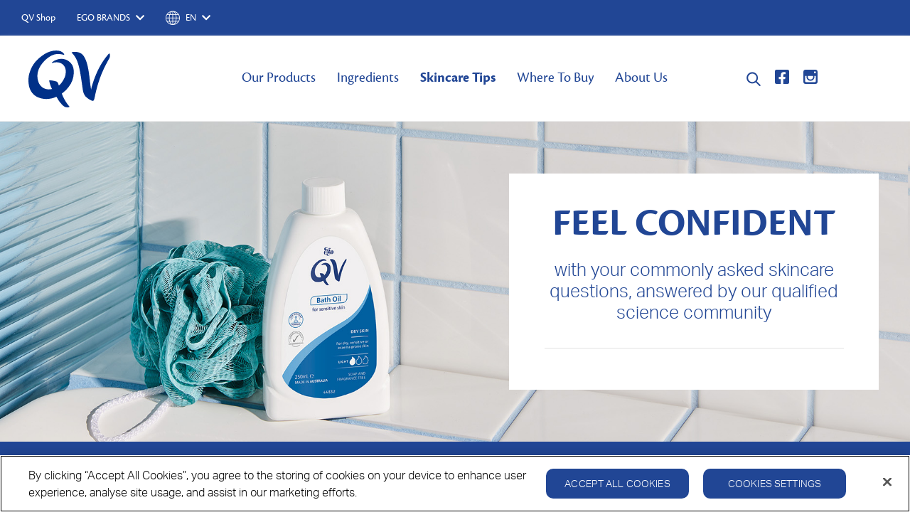

--- FILE ---
content_type: text/html;charset=utf-8
request_url: https://www.qvskincare.co.uk/articles.html?category=skincare-support
body_size: 12531
content:

<!DOCTYPE HTML>
<html lang="en">
<head>
    <meta charset="UTF-8"/>
    <title>Skincare Tips | QV Skincare United Kingdom</title>
    
    <meta name="description" content="A hub of information for the latest science in sensitive skincare, sourced from our team of QV experts. Explore informative articles on skincare solutions with QV. "/>
    <meta name="template" content="new-content-page"/>
    <meta name="viewport" content="width=device-width, initial-scale=1"/>
    

    
    

<link rel="canonical" href="https://www.qvskincare.co.uk/articles.html"/>

    
<meta property="og:title" content="Skincare Tips | QV Skincare United Kingdom"/>
<meta property="og:url" content="http://www.qvskincare.co.uk/articles.html"/>
<meta property="og:type" content="website"/>
<meta property="og:site_name" content="QV United Kingdom"/>
<meta property="og:image" content="http://www.qvskincare.co.uk/articles.thumb.800.480.png?ck=1738336111"/>
<meta property="og:description" content="A hub of information for the latest science in sensitive skincare, sourced from our team of QV experts. Explore informative articles on skincare solutions with QV. "/>

    <meta name="viewport" content="width=device-width, initial-scale=1"/>
<meta id="campaignContextHub" data-register="true"/>



<link rel="icon" type="image/x-icon" href="/content/dam/brand-logos/favicon-new.ico"/>


    
    <meta name="pageType" content="Article"/>
    <meta name="pageName" content="Skincare Tips | QV Skincare United Kingdom"/>

    
    <meta property="og:title" content="Skincare Tips | QV Skincare United Kingdom"/>
<meta property="og:url" content="http://www.qvskincare.co.uk/content/qv-uk/gb/en/articles.html"/>
<meta property="og:type" content="website"/>
<meta property="og:site_name" content="QV United Kingdom"/>
<meta property="og:image" content="https://www.qvskincare.co.uk/content/qv-uk/gb/en/articles.thumb.800.480.png?ck=1738336111"/>
<meta property="og:description" content="A hub of information for the latest science in sensitive skincare, sourced from our team of QV experts. Explore informative articles on skincare solutions with QV. "/>



  
      
      
      

      
        <link rel="alternate" href="https://www.qvskincare.co.uk/gb/en/articles.html" hreflang="x-default"/>
          
      
      <link rel="canonical" href="https://www.qvskincare.co.uk/gb/en/articles.html"/>

    

    

  
  
  <!---- OneTrust Cookies Consent notice start for www.qvskincare.co.uk ------>
<script src="https://cdn-au.onetrust.com/scripttemplates/otSDKStub.js" type="text/javascript" charset="UTF-8" data-domain-script="018fb7ea-aee2-70f0-bb50-cb0b4c761400"></script>
<script type="text/javascript">
function OptanonWrapper(){function o(o){domainName=".qvskincare.co.uk",document.cookie=o+"=; Max-Age=0; Path=/;Domain="+domainName,document.cookie=o+"=; Max-Age=0; Path=/;",localStorage.removeItem(o),pathArray=window.location.pathname.split("/");for(var e=0;e<pathArray.length;e++)if(pathArray[e]){var n=pathArray.slice(0,e+1).join("/");document.cookie=o+"=; Max-Age=0; Path="+n+";Domain="+domainName,document.cookie=o+"=; Max-Age=0; Path="+n+";",document.cookie=o+"=; Max-Age=0; Path="+n+"/;Domain="+domainName,document.cookie=o+"=; Max-Age=0; Path="+n+"/;"}}(function e(){for(var n=JSON.parse(JSON.stringify(Optanon.GetDomainData().Groups)),t=0;t<n.length;t++)if(""!=n[t].CustomGroupId&&"C0002"===n[t].CustomGroupId)for(var i=0;i<n[t].Cookies.length;i++)-1==OptanonActiveGroups.indexOf(",C0002,")&&o(n[t].Cookies[i].Name);else if(""!=n[t].CustomGroupId&&"C0003"===n[t].CustomGroupId)for(var i=0;i<n[t].Cookies.length;i++)-1==OptanonActiveGroups.indexOf(",C0003,")&&o(n[t].Cookies[i].Name);else if(""!=n[t].CustomGroupId&&"C0004"===n[t].CustomGroupId)for(var i=0;i<n[t].Cookies.length;i++)-1==OptanonActiveGroups.indexOf(",C0004,")&&o(n[t].Cookies[i].Name)})(),!function o(){for(var e in adobe.OptInCategories)-1!==OptanonActiveGroups.indexOf(",C0002,")&&("AAM"==e||"ANALYTICS"==e)?adobe.optIn.approve(adobe.OptInCategories[e],!1):-1!==OptanonActiveGroups.indexOf(",C0002,")&&"ECID"==e?adobe.optIn.approve(adobe.OptInCategories[e],!1):adobe.optIn.deny(adobe.OptInCategories[e],!1),0==OptanonActiveGroups.indexOf(",C0002,")&&0==OptanonActiveGroups.indexOf(",C0003,")&&0==OptanonActiveGroups.indexOf(",C0004,")&&window.BV.cookieConsent.setConsent({NoCookie:!0,bv_metrics:!1,BVBRANDID:!1,BVBRANDSID:!1});return function o(){var e={};for(var n in adobe.OptInCategories)e[n]=adobe.OptInCategories[n],e[n]=adobe.optIn.isApproved(adobe.OptInCategories[n]);return e}()}()}
</script>
<!-- OneTrust Cookies Consent Notice end for www.qvskincare.co.uk -->

  
  
  

  
  
  <script async type="text/javascript" src="https://apps.bazaarvoice.com/deployments/qvskincare-uk/main_site/production/en_GB/bv.js"></script>

  

  


    
    <script src="//assets.adobedtm.com/e2eb59c0c729/78fc909d16e3/launch-3cf4bb952453.min.js" async></script>

<!-- Google Tag Manager -->
<script>(function(w,d,s,l,i){w[l]=w[l]||[];w[l].push({'gtm.start':new Date().getTime(),event:'gtm.js'});var f=d.getElementsByTagName(s)[0],j=d.createElement(s),dl=l!='dataLayer'?'&l='+l:'';j.async=true;j.src='https://www.googletagmanager.com/gtm.js?id='+i+dl;f.parentNode.insertBefore(j,f);})(window,document,'script','dataLayer','GTM-MJ6395K');</script>
<!-- End Google Tag Manager -->



<style>
 body[region="gb"] div.bv-rnr__sdlnh3-0.lgwfRk .bprPdr:last-child { 
        display: none !important;
    }
    
</style>

    
    <style>@media (min-width: 768px) {.articlelist .filtered-article-list ul.cmp-list {margin-top: 0px !important;}}</style>


<link rel="stylesheet" href="https://use.fontawesome.com/releases/v5.3.1/css/all.css" integrity="sha384-mzrmE5qonljUremFsqc01SB46JvROS7bZs3IO2EmfFsd15uHvIt+Y8vEf7N7fWAU" crossorigin="anonymous"/>

    
<script src="/etc.clientlibs/common/clientlibs/clientlib-dependencies.min.js"></script>





    
<link rel="stylesheet" href="/etc.clientlibs/common/clientlibs/clientlib-base.min.css" type="text/css">
<link rel="stylesheet" href="/etc.clientlibs/common/clientlibs/clientlib-site.min.css" type="text/css">
<link rel="stylesheet" href="/etc.clientlibs/egopharm/clientlibs/common.min.css" type="text/css">





    
<script src="/etc.clientlibs/common/clientlibs/clientlib-datalayer.min.js"></script>









<script src="https://code.jquery.com/jquery-3.3.1.min.js" integrity="sha256-FgpCb/KJQlLNfOu91ta32o/NMZxltwRo8QtmkMRdAu8=" crossorigin="anonymous"></script>

    
    
    

    

    
    
    
<link rel="stylesheet" href="/etc.clientlibs/egopharm/clientlibs/qvskincare-new.min.css" type="text/css">



    

    
    
</head>

<body class="page basicpage  " region="gb">


    <h1 class="hidden">Skincare Tips | QV Skincare United Kingdom</h1>
    
        
        <!-- Google Tag Manager (noscript) -->
<noscript><iframe src="https://www.googletagmanager.com/ns.html?id=GTM-MJ6395K" height="0" width="0" style="display:none;visibility:hidden"></iframe></noscript>
<!-- End Google Tag Manager (noscript) -->

<script>
$('.bv_main_container').ready(function(){
	if (OptanonActiveGroups && OptanonActiveGroups.indexOf(',C0002,') !== -1) {
		window.BV.cookieConsent.setConsent({
		 NoCookie: false,
		 bv_metrics: true,
		 BVBRANDID: true,
		 BVBRANDSID: true
		})			
	}
});
</script>

        
        
    

    
<div id="fb-root"></div>

    
<script src="/etc.clientlibs/core/wcm/components/page/v2/page/clientlibs/site/sharing.min.js"></script>




    
    
<div class="header new-header cmp-layout-container--header">

  <header class="headers">
    <div class="main-header">
      <div class="global-header">
        <div class="global-right">
          

          
            
            
              <div class="wheretobuy">
                <a class="wheretobuy--link" href="https://shop.qvskincare.co.uk">
                  <span class="wheretobuy--link__text">QV Shop</span>
                </a>
              </div>
            
          

          


          <div class="brand-selector">
            <a href="#" class="brand-selector--toggle">
              <span class="brand-selector__active">Ego Brands</span>
              <i class="icon--arrow fas fa-chevron-down"></i>
            </a>
            <div class="brand-selector--dropdown">
              
                <ul class="cmp-list">
                  
                    <li class="cmp-list__item">
                      
                      <a class="cmp-list__item-link" href="https://www.egopharm.com/gb/en.html?brandreferrer=qvskincare" target="_blank">
                        Ego Pharm 
                      </a>
                    </li>
                  
                </ul>
              
              
            </div>
          </div>

          
            <div class="language-navigation">
              <a href="#" class="language-navigation--toggle">
                <i class="icon ego-icons globe"></i>
                <span class="language-navigation__active">EN</span>
                <i class="icon--arrow fas fa-chevron-down"></i>
              </a>
              <div class="language-navigation--dropdown">
                <div class="language-navigation--dropdown__info">
                                    <span class="language-navigation--dropdown__info--label">Current location and language options: (<span class="language-navigation--dropdown__info--label__active">EN</span>)</span>
                </div>
                
<nav id="languagenavigation-43b4abf7b1" class="cmp-languagenavigation">
    <ul class="cmp-languagenavigation__group">
        
    <li class="cmp-languagenavigation__item cmp-languagenavigation__item--countrycode-US cmp-languagenavigation__item--langcode-en-US cmp-languagenavigation__item--level-0">
        
  
  <a class="cmp-languagenavigation__item-title" href="http://www.qvskincare.com/au.html" lang="en-US">Australia</a>
  
  

        
    <ul class="cmp-languagenavigation__group">
        
    <li class="cmp-languagenavigation__item cmp-languagenavigation__item--langcode-en cmp-languagenavigation__item--level-1">
        
  
  
  
  <a class="cmp-languagenavigation__item-link" href="https://www.qvskincare.com.au" hreflang="en" lang="en" rel="alternate" title="English">English</a>

        
    </li>

    </ul>

    </li>

    
        
    <li class="cmp-languagenavigation__item cmp-languagenavigation__item--langcode-ar cmp-languagenavigation__item--level-0">
        
  
  <a class="cmp-languagenavigation__item-title" href="http://www.qvskincareme.com/ksa/ar.html" lang="ar">Saudi Arabia</a>
  
  

        
    <ul class="cmp-languagenavigation__group">
        
    <li class="cmp-languagenavigation__item cmp-languagenavigation__item--langcode-en cmp-languagenavigation__item--level-1">
        
  
  
  
  <a class="cmp-languagenavigation__item-link" href="http://www.qvskincareme.com/ksa/en.html" hreflang="en" lang="en" rel="alternate" title="English">English</a>

        
    </li>

    
        
    <li class="cmp-languagenavigation__item cmp-languagenavigation__item--langcode-ar cmp-languagenavigation__item--level-1">
        
  
  
  
  <a class="cmp-languagenavigation__item-link" href="http://www.qvskincareme.com/ksa/ar.html" hreflang="ar" lang="ar" rel="alternate" title="عربي">عربي</a>

        
    </li>

    </ul>

    </li>

    
        
    <li class="cmp-languagenavigation__item cmp-languagenavigation__item--langcode-en cmp-languagenavigation__item--level-0">
        
  
  <a class="cmp-languagenavigation__item-title" href="http://www.qvskincare.com/sg/en/articles.html" lang="en">Singapore</a>
  
  

        
    <ul class="cmp-languagenavigation__group">
        
    <li class="cmp-languagenavigation__item cmp-languagenavigation__item--langcode-en cmp-languagenavigation__item--level-1">
        
  
  
  
  <a class="cmp-languagenavigation__item-link" href="http://www.qvskincare.com/sg/en/articles.html" hreflang="en" lang="en" rel="alternate" title="English">English</a>

        
    </li>

    </ul>

    </li>

    
        
    <li class="cmp-languagenavigation__item cmp-languagenavigation__item--langcode-ar cmp-languagenavigation__item--level-0">
        
  
  <a class="cmp-languagenavigation__item-title" href="http://www.qvskincareme.com/ae/ar.html" lang="ar">United Arab Emirates</a>
  
  

        
    <ul class="cmp-languagenavigation__group">
        
    <li class="cmp-languagenavigation__item cmp-languagenavigation__item--langcode-en cmp-languagenavigation__item--level-1">
        
  
  
  
  <a class="cmp-languagenavigation__item-link" href="http://www.qvskincareme.com/ae/en.html" hreflang="en" lang="en" rel="alternate" title="English">English</a>

        
    </li>

    
        
    <li class="cmp-languagenavigation__item cmp-languagenavigation__item--langcode-ar cmp-languagenavigation__item--level-1">
        
  
  
  
  <a class="cmp-languagenavigation__item-link" href="http://www.qvskincareme.com/ae/ar.html" hreflang="ar" lang="ar" rel="alternate" title="عربي">عربي</a>

        
    </li>

    </ul>

    </li>

    
        
    <li class="cmp-languagenavigation__item cmp-languagenavigation__item--langcode-en cmp-languagenavigation__item--level-0">
        
  
  <a class="cmp-languagenavigation__item-title" href="http://www.qvskincare.com/my/en/articles.html" lang="en">Malaysia</a>
  
  

        
    <ul class="cmp-languagenavigation__group">
        
    <li class="cmp-languagenavigation__item cmp-languagenavigation__item--langcode-en cmp-languagenavigation__item--level-1">
        
  
  
  
  <a class="cmp-languagenavigation__item-link" href="http://www.qvskincare.com/my/en/articles.html" hreflang="en" lang="en" rel="alternate" title="English">English</a>

        
    </li>

    
        
    <li class="cmp-languagenavigation__item cmp-languagenavigation__item--langcode-ms cmp-languagenavigation__item--level-1">
        
  
  
  
  <a class="cmp-languagenavigation__item-link" href="http://www.qvskincare.com/my/ms/articles.html" hreflang="ms" lang="ms" rel="alternate" title="Bahasa Melayu">Bahasa Melayu</a>

        
    </li>

    </ul>

    </li>

    
        
    <li class="cmp-languagenavigation__item cmp-languagenavigation__item--langcode-en cmp-languagenavigation__item--level-0">
        
  
  <a class="cmp-languagenavigation__item-title" href="http://www.qvskincareme.com/kw/en.html" lang="en">Kuwait</a>
  
  

        
    <ul class="cmp-languagenavigation__group">
        
    <li class="cmp-languagenavigation__item cmp-languagenavigation__item--langcode-en cmp-languagenavigation__item--level-1">
        
  
  
  
  <a class="cmp-languagenavigation__item-link" href="http://www.qvskincareme.com/kw/en.html" hreflang="en" lang="en" rel="alternate" title="English">English</a>

        
    </li>

    
        
    <li class="cmp-languagenavigation__item cmp-languagenavigation__item--langcode-ar cmp-languagenavigation__item--level-1">
        
  
  
  
  <a class="cmp-languagenavigation__item-link" href="http://www.qvskincareme.com/kw/ar.html" hreflang="ar" lang="ar" rel="alternate" title="عربي">عربي</a>

        
    </li>

    </ul>

    </li>

    
        
    <li class="cmp-languagenavigation__item cmp-languagenavigation__item--langcode-en cmp-languagenavigation__item--level-0">
        
  
  <a class="cmp-languagenavigation__item-title" href="http://www.qvskincare.com/hk/en/articles.html" lang="en">Hong Kong</a>
  
  

        
    <ul class="cmp-languagenavigation__group">
        
    <li class="cmp-languagenavigation__item cmp-languagenavigation__item--langcode-en cmp-languagenavigation__item--level-1">
        
  
  
  
  <a class="cmp-languagenavigation__item-link" href="http://www.qvskincare.com/hk/en/articles.html" hreflang="en" lang="en" rel="alternate" title="English">English</a>

        
    </li>

    
        
    <li class="cmp-languagenavigation__item cmp-languagenavigation__item--countrycode-HK cmp-languagenavigation__item--langcode-zh-HK cmp-languagenavigation__item--level-1">
        
  
  
  
  <a class="cmp-languagenavigation__item-link" href="http://www.qvskincare.com/hk/zh_hk/articles.html" hreflang="zh-HK" lang="zh-HK" rel="alternate" title="中文">中文</a>

        
    </li>

    </ul>

    </li>

    
        
    <li class="cmp-languagenavigation__item cmp-languagenavigation__item--langcode-ar cmp-languagenavigation__item--level-0">
        
  
  <a class="cmp-languagenavigation__item-title" href="http://www.qvskincareme.com/qa/ar.html" lang="ar">Qatar</a>
  
  

        
    <ul class="cmp-languagenavigation__group">
        
    <li class="cmp-languagenavigation__item cmp-languagenavigation__item--langcode-en cmp-languagenavigation__item--level-1">
        
  
  
  
  <a class="cmp-languagenavigation__item-link" href="http://www.qvskincareme.com/qa/en.html" hreflang="en" lang="en" rel="alternate" title="English">English</a>

        
    </li>

    
        
    <li class="cmp-languagenavigation__item cmp-languagenavigation__item--langcode-ar cmp-languagenavigation__item--level-1">
        
  
  
  
  <a class="cmp-languagenavigation__item-link" href="http://www.qvskincareme.com/qa/ar.html" hreflang="ar" lang="ar" rel="alternate" title="عربي">عربي</a>

        
    </li>

    </ul>

    </li>

    
        
    <li class="cmp-languagenavigation__item cmp-languagenavigation__item--langcode-ar cmp-languagenavigation__item--level-0">
        
  
  <a class="cmp-languagenavigation__item-title" href="http://www.qvskincareme.com/om/ar.html" lang="ar">Oman</a>
  
  

        
    <ul class="cmp-languagenavigation__group">
        
    <li class="cmp-languagenavigation__item cmp-languagenavigation__item--langcode-en cmp-languagenavigation__item--level-1">
        
  
  
  
  <a class="cmp-languagenavigation__item-link" href="http://www.qvskincareme.com/om/en.html" hreflang="en" lang="en" rel="alternate" title="English">English</a>

        
    </li>

    
        
    <li class="cmp-languagenavigation__item cmp-languagenavigation__item--langcode-ar cmp-languagenavigation__item--level-1">
        
  
  
  
  <a class="cmp-languagenavigation__item-link" href="http://www.qvskincareme.com/om/ar.html" hreflang="ar" lang="ar" rel="alternate" title="عربي">عربي</a>

        
    </li>

    </ul>

    </li>

    
        
    <li class="cmp-languagenavigation__item cmp-languagenavigation__item--langcode-ar cmp-languagenavigation__item--level-0">
        
  
  <a class="cmp-languagenavigation__item-title" href="http://www.qvskincareme.com/bh/ar.html" lang="ar">Bahrain</a>
  
  

        
    <ul class="cmp-languagenavigation__group">
        
    <li class="cmp-languagenavigation__item cmp-languagenavigation__item--langcode-en cmp-languagenavigation__item--level-1">
        
  
  
  
  <a class="cmp-languagenavigation__item-link" href="http://www.qvskincareme.com/bh/en.html" hreflang="en" lang="en" rel="alternate" title="English">English</a>

        
    </li>

    
        
    <li class="cmp-languagenavigation__item cmp-languagenavigation__item--langcode-ar cmp-languagenavigation__item--level-1">
        
  
  
  
  <a class="cmp-languagenavigation__item-link" href="http://www.qvskincareme.com/bh/ar.html" hreflang="ar" lang="ar" rel="alternate" title="عربي">عربي</a>

        
    </li>

    </ul>

    </li>

    
        
    <li class="cmp-languagenavigation__item cmp-languagenavigation__item--countrycode-US cmp-languagenavigation__item--langcode-en-US cmp-languagenavigation__item--level-0">
        
  
  <a class="cmp-languagenavigation__item-title" href="http://www.qvskincare.com/gb.html" lang="en-US">United Kingdom</a>
  
  

        
    <ul class="cmp-languagenavigation__group">
        
    <li class="cmp-languagenavigation__item cmp-languagenavigation__item--langcode-en cmp-languagenavigation__item--level-1">
        
  
  
  
  <a class="cmp-languagenavigation__item-link" href="https://www.qvskincare.co.uk" hreflang="en" lang="en" rel="alternate" title="English">English</a>

        
    </li>

    </ul>

    </li>

    
        
    <li class="cmp-languagenavigation__item cmp-languagenavigation__item--langcode-ar cmp-languagenavigation__item--level-0">
        
  
  <a class="cmp-languagenavigation__item-title" href="http://www.qvskincareme.com/jo/ar.html" lang="ar">Jordan</a>
  
  

        
    <ul class="cmp-languagenavigation__group">
        
    <li class="cmp-languagenavigation__item cmp-languagenavigation__item--langcode-en cmp-languagenavigation__item--level-1">
        
  
  
  
  <a class="cmp-languagenavigation__item-link" href="http://www.qvskincareme.com/jo/en.html" hreflang="en" lang="en" rel="alternate" title="English">English</a>

        
    </li>

    
        
    <li class="cmp-languagenavigation__item cmp-languagenavigation__item--langcode-ar cmp-languagenavigation__item--level-1">
        
  
  
  
  <a class="cmp-languagenavigation__item-link" href="http://www.qvskincareme.com/jo/ar.html" hreflang="ar" lang="ar" rel="alternate" title="عربي">عربي</a>

        
    </li>

    </ul>

    </li>

    
        
    <li class="cmp-languagenavigation__item cmp-languagenavigation__item--langcode-en cmp-languagenavigation__item--level-0">
        
  
  <a class="cmp-languagenavigation__item-title" href="http://www.qvskincare.com/id/en/articles.html" lang="en">Indonesia</a>
  
  

        
    <ul class="cmp-languagenavigation__group">
        
    <li class="cmp-languagenavigation__item cmp-languagenavigation__item--langcode-en cmp-languagenavigation__item--level-1">
        
  
  
  
  <a class="cmp-languagenavigation__item-link" href="http://www.qvskincare.com/id/en/articles.html" hreflang="en" lang="en" rel="alternate" title="English">English</a>

        
    </li>

    
        
    <li class="cmp-languagenavigation__item cmp-languagenavigation__item--countrycode-ID cmp-languagenavigation__item--langcode-in-ID cmp-languagenavigation__item--level-1">
        
  
  
  
  <a class="cmp-languagenavigation__item-link" href="http://www.qvskincare.com/id/id/articles.html" hreflang="in-ID" lang="in-ID" rel="alternate" title="Bahasa">Bahasa</a>

        
    </li>

    </ul>

    </li>

    
        
    <li class="cmp-languagenavigation__item cmp-languagenavigation__item--langcode-en cmp-languagenavigation__item--level-0">
        
  
  <a class="cmp-languagenavigation__item-title" href="http://www.qvskincare.com/cn/en/articles.html" lang="en">China</a>
  
  

        
    <ul class="cmp-languagenavigation__group">
        
    <li class="cmp-languagenavigation__item cmp-languagenavigation__item--langcode-en cmp-languagenavigation__item--level-1">
        
  
  
  
  <a class="cmp-languagenavigation__item-link" href="http://www.qvskincare.com/cn/en/articles.html" hreflang="en" lang="en" rel="alternate" title="English">English</a>

        
    </li>

    
        
    <li class="cmp-languagenavigation__item cmp-languagenavigation__item--countrycode-CN cmp-languagenavigation__item--langcode-zh-CN cmp-languagenavigation__item--level-1">
        
  
  
  
  <a class="cmp-languagenavigation__item-link" href="http://www.qvskincare.com/cn/zh_cn/articles.html" hreflang="zh-CN" lang="zh-CN" rel="alternate" title="中文">中文</a>

        
    </li>

    </ul>

    </li>

    </ul>
</nav>

    


              </div>
            </div>
          
        </div>
      </div>

      <div class="site-header">
        <div class="inner">
          
                    <span class="site-logo">
                        <a href="/qv-uk/gb/en.html">
                            <img src="/content/dam/brand-logos/new-QV-logo.svg" alt="Logo"/>
                        </a>
                    </span>
          
          
          <div class="navigation">
<nav id="navigation-46cc0843b1" class="cmp-navigation" itemscope itemtype="http://schema.org/SiteNavigationElement">
  <ul class="cmp-navigation__group mega-nav__menu group-level-">
    
      
  <li class="cmp-navigation__item cmp-navigation__item--level-0">
    
    <a href="/our-products.html" class="cmp-navigation__item-link">Our Products</a>

    
  <ul class="cmp-navigation__group mega-nav__menu group-level-0">
    
      
  <li class="cmp-navigation__item cmp-navigation__item--level-1">
    
    <a href="/our-products/qv-body.html" class="cmp-navigation__item-link">QV Body</a>

    
  <ul class="cmp-navigation__group mega-nav__menu group-level-0">
    
      
  <li class="cmp-navigation__item cmp-navigation__item--level-2">
    
    <a href="/our-products/qv-body/lotion-and-cream.html" class="cmp-navigation__item-link">Lotion &amp; Cream</a>

    
  </li>

      
      
    
      
  <li class="cmp-navigation__item cmp-navigation__item--level-2">
    
    <a href="/content/qv-uk/gb/en/products/qv-gentle-wash" class="cmp-navigation__item-link">Gentle Wash</a>

    
  </li>

      
      
    
      
  <li class="cmp-navigation__item cmp-navigation__item--level-2">
    
    <a href="/content/qv-uk/gb/en/products/qv-bath-oil" class="cmp-navigation__item-link">Bath Oil</a>

    
  </li>

      
      
    
      
  <li class="cmp-navigation__item cmp-navigation__item--level-2">
    
    <a href="/content/qv-uk/gb/en/products/qv-intensive-ointment" class="cmp-navigation__item-link">Intensive Ointment</a>

    
  </li>

      
      
    
    
  </ul>

  </li>

      
      
    
      
  <li class="cmp-navigation__item cmp-navigation__item--level-1">
    
    <a href="/our-products/qv-baby.html" class="cmp-navigation__item-link">QV Baby</a>

    
  <ul class="cmp-navigation__group mega-nav__menu group-level-1">
    
      
  <li class="cmp-navigation__item cmp-navigation__item--level-2">
    
    <a href="/our-products/qv-baby/wash-and-bath-oil.html" class="cmp-navigation__item-link">Wash &amp; Bath Oil</a>

    
  </li>

      
      
    
      
  <li class="cmp-navigation__item cmp-navigation__item--level-2">
    
    <a href="/content/qv-uk/gb/en/products/qv-baby-moisturising-cream" class="cmp-navigation__item-link">Cream</a>

    
  </li>

      
      
    
    
  </ul>

  </li>

      
      
    
    
  </ul>

  </li>

      
      
    
      
  <li class="cmp-navigation__item cmp-navigation__item--level-0">
    
    <a href="/ingredients.html" class="cmp-navigation__item-link">Ingredients</a>

    
  </li>

      
      
    
      
  <li class="cmp-navigation__item cmp-navigation__item--level-0 cmp-navigation__item--active">
    
    <a href="/articles.html" aria-current="page" class="cmp-navigation__item-link">Skincare Tips</a>

    
  <ul class="cmp-navigation__group mega-nav__menu group-level-2">
    
      
  <li class="cmp-navigation__item cmp-navigation__item--level-1">
    
    <a href="https://qvskincare.co.uk/articles.html?category=eczema-and-chronic-skin-conditions.html" class="cmp-navigation__item-link">Eczema &amp; Chronic Skin Conditions</a>

    
  </li>

      
      
    
      
  <li class="cmp-navigation__item cmp-navigation__item--level-1">
    
    <a href="https://qvskincare.co.uk/articles.html?category=skincare-support" class="cmp-navigation__item-link">Skincare Support </a>

    
  </li>

      
      
    
      
  <li class="cmp-navigation__item cmp-navigation__item--level-1">
    
    <a href="https://qvskincare.co.uk/articles.html?category=ingredient-spotlight" class="cmp-navigation__item-link">Ingredient Spotlight </a>

    
  </li>

      
      
    
    
  </ul>

  </li>

      
      
    
      
  <li class="cmp-navigation__item cmp-navigation__item--level-0">
    
    <a href="/where-to-buy.html" class="cmp-navigation__item-link">Where To Buy</a>

    
  </li>

      
      
    
      
  <li class="cmp-navigation__item cmp-navigation__item--level-0">
    
    <a href="/about-qv.html" class="cmp-navigation__item-link">About Us</a>

    
  <ul class="cmp-navigation__group mega-nav__menu group-level-4">
    
      
  <li class="cmp-navigation__item cmp-navigation__item--level-1">
    
    <a href="/about-qv/history.html" class="cmp-navigation__item-link">History</a>

    
  </li>

      
      
    
      
  <li class="cmp-navigation__item cmp-navigation__item--level-1">
    
    <a href="/about-qv/faq.html" class="cmp-navigation__item-link">FAQ</a>

    
  </li>

      
      
    
      
  <li class="cmp-navigation__item cmp-navigation__item--level-1">
    
    <a href="/about-qv/contact-us.html" class="cmp-navigation__item-link">Contact Us</a>

    
  </li>

      
      
    
    
  </ul>

  </li>

      
      
    
    
  </ul>
</nav>

    

</div>

          <div class="search-toggle">
            
              <div class="search-button">
                <i class="icon ego-icons search"></i>
              </div>
            
            
              <div class="site-header-social">
                <ul class="cmp-list">
                  
                    <li class="cmp-list__item">
                      <a class="cmp-list__item-link header-social-link" href="https://www.facebook.com/QVSkincareUK/" target="_blank">
                        
                        
                          <img height="20" width="20" src="/content/dam/qvskincare/australia/redesign/icon-facebook.svg"/>
                        
                      </a>
                    </li>
                  
                    <li class="cmp-list__item">
                      <a class="cmp-list__item-link header-social-link" href="https://www.instagram.com/qvskincareuk/" target="_blank">
                        
                        
                          <img height="20" width="20" src="/content/dam/qvskincare/australia/redesign/icon-instagram.svg"/>
                        
                      </a>
                    </li>
                  
                </ul>
              </div>
            
            
          </div>
        </div>
      </div>

    </div>
    
      <div class="main-mobile-header">
        <div class="header-bar">
          <div class="menu-icon menu-mobile-icon">
            <button>
              <i class="icon fas fa-bars"></i>
            </button>
          </div>

          
            <a class="site-logo" href="/qv-uk/gb/en.html">
              <img src="/content/dam/brand-logos/new-QV-logo.svg" alt="Logo"/>
            </a>
          
          

          <div class="mobile-right">

            


            
              
              
                <div class="wheretobuy">
                  <a class="wheretobuy--link" href="https://shop.qvskincare.co.uk" title="QV Shop">
                    <i class="icon ego-icons location"></i>
                  </a>
                </div>
              
            

            

            <div class="search-toggle">
              <div class="search-button">
                <i class="icon ego-icons search"></i>
              </div>
            </div>
          </div>

        </div>

        <div class="mobile-nav">
          
<nav id="navigation-46cc0843b1" class="cmp-navigation" itemscope itemtype="http://schema.org/SiteNavigationElement">
  <ul class="cmp-navigation__group mega-nav__menu group-level-">
    
      
  <li class="cmp-navigation__item cmp-navigation__item--level-0">
    
    <a href="/our-products.html" class="cmp-navigation__item-link">Our Products</a>

    
  <ul class="cmp-navigation__group mega-nav__menu group-level-0">
    
      
  <li class="cmp-navigation__item cmp-navigation__item--level-1">
    
    <a href="/our-products/qv-body.html" class="cmp-navigation__item-link">QV Body</a>

    
  <ul class="cmp-navigation__group mega-nav__menu group-level-0">
    
      
  <li class="cmp-navigation__item cmp-navigation__item--level-2">
    
    <a href="/our-products/qv-body/lotion-and-cream.html" class="cmp-navigation__item-link">Lotion &amp; Cream</a>

    
  </li>

      
      
    
      
  <li class="cmp-navigation__item cmp-navigation__item--level-2">
    
    <a href="/content/qv-uk/gb/en/products/qv-gentle-wash" class="cmp-navigation__item-link">Gentle Wash</a>

    
  </li>

      
      
    
      
  <li class="cmp-navigation__item cmp-navigation__item--level-2">
    
    <a href="/content/qv-uk/gb/en/products/qv-bath-oil" class="cmp-navigation__item-link">Bath Oil</a>

    
  </li>

      
      
    
      
  <li class="cmp-navigation__item cmp-navigation__item--level-2">
    
    <a href="/content/qv-uk/gb/en/products/qv-intensive-ointment" class="cmp-navigation__item-link">Intensive Ointment</a>

    
  </li>

      
      
    
    
  </ul>

  </li>

      
      
    
      
  <li class="cmp-navigation__item cmp-navigation__item--level-1">
    
    <a href="/our-products/qv-baby.html" class="cmp-navigation__item-link">QV Baby</a>

    
  <ul class="cmp-navigation__group mega-nav__menu group-level-1">
    
      
  <li class="cmp-navigation__item cmp-navigation__item--level-2">
    
    <a href="/our-products/qv-baby/wash-and-bath-oil.html" class="cmp-navigation__item-link">Wash &amp; Bath Oil</a>

    
  </li>

      
      
    
      
  <li class="cmp-navigation__item cmp-navigation__item--level-2">
    
    <a href="/content/qv-uk/gb/en/products/qv-baby-moisturising-cream" class="cmp-navigation__item-link">Cream</a>

    
  </li>

      
      
    
    
  </ul>

  </li>

      
      
    
    
  </ul>

  </li>

      
      
    
      
  <li class="cmp-navigation__item cmp-navigation__item--level-0">
    
    <a href="/ingredients.html" class="cmp-navigation__item-link">Ingredients</a>

    
  </li>

      
      
    
      
  <li class="cmp-navigation__item cmp-navigation__item--level-0 cmp-navigation__item--active">
    
    <a href="/articles.html" aria-current="page" class="cmp-navigation__item-link">Skincare Tips</a>

    
  <ul class="cmp-navigation__group mega-nav__menu group-level-2">
    
      
  <li class="cmp-navigation__item cmp-navigation__item--level-1">
    
    <a href="https://qvskincare.co.uk/articles.html?category=eczema-and-chronic-skin-conditions.html" class="cmp-navigation__item-link">Eczema &amp; Chronic Skin Conditions</a>

    
  </li>

      
      
    
      
  <li class="cmp-navigation__item cmp-navigation__item--level-1">
    
    <a href="https://qvskincare.co.uk/articles.html?category=skincare-support" class="cmp-navigation__item-link">Skincare Support </a>

    
  </li>

      
      
    
      
  <li class="cmp-navigation__item cmp-navigation__item--level-1">
    
    <a href="https://qvskincare.co.uk/articles.html?category=ingredient-spotlight" class="cmp-navigation__item-link">Ingredient Spotlight </a>

    
  </li>

      
      
    
    
  </ul>

  </li>

      
      
    
      
  <li class="cmp-navigation__item cmp-navigation__item--level-0">
    
    <a href="/where-to-buy.html" class="cmp-navigation__item-link">Where To Buy</a>

    
  </li>

      
      
    
      
  <li class="cmp-navigation__item cmp-navigation__item--level-0">
    
    <a href="/about-qv.html" class="cmp-navigation__item-link">About Us</a>

    
  <ul class="cmp-navigation__group mega-nav__menu group-level-4">
    
      
  <li class="cmp-navigation__item cmp-navigation__item--level-1">
    
    <a href="/about-qv/history.html" class="cmp-navigation__item-link">History</a>

    
  </li>

      
      
    
      
  <li class="cmp-navigation__item cmp-navigation__item--level-1">
    
    <a href="/about-qv/faq.html" class="cmp-navigation__item-link">FAQ</a>

    
  </li>

      
      
    
      
  <li class="cmp-navigation__item cmp-navigation__item--level-1">
    
    <a href="/about-qv/contact-us.html" class="cmp-navigation__item-link">Contact Us</a>

    
  </li>

      
      
    
    
  </ul>

  </li>

      
      
    
    
  </ul>
</nav>

    



          <div class="bottom-bar">
            <div class="bottom-bar-left">
              
                <div class="language-navigation">
                  <a href="#" class="language-navigation--toggle">
                    <i class="icon ego-icons globe"></i>
                    <span class="language-navigation__active">EN</span>
                    <i class="icon--arrow fas fa-chevron-down"></i>
                  </a>
                  <div class="language-navigation--dropdown">
                    <div class="language-navigation--dropdown__info">
                                            <span class="language-navigation--dropdown__info--label">Current location and language options: (<span class="language-navigation--dropdown__info--label__active">EN</span>)</span>
                    </div>
                    
<nav id="languagenavigation-43b4abf7b1" class="cmp-languagenavigation">
    <ul class="cmp-languagenavigation__group">
        
    <li class="cmp-languagenavigation__item cmp-languagenavigation__item--countrycode-US cmp-languagenavigation__item--langcode-en-US cmp-languagenavigation__item--level-0">
        
  
  <a class="cmp-languagenavigation__item-title" href="http://www.qvskincare.com/au.html" lang="en-US">Australia</a>
  
  

        
    <ul class="cmp-languagenavigation__group">
        
    <li class="cmp-languagenavigation__item cmp-languagenavigation__item--langcode-en cmp-languagenavigation__item--level-1">
        
  
  
  
  <a class="cmp-languagenavigation__item-link" href="https://www.qvskincare.com.au" hreflang="en" lang="en" rel="alternate" title="English">English</a>

        
    </li>

    </ul>

    </li>

    
        
    <li class="cmp-languagenavigation__item cmp-languagenavigation__item--langcode-ar cmp-languagenavigation__item--level-0">
        
  
  <a class="cmp-languagenavigation__item-title" href="http://www.qvskincareme.com/ksa/ar.html" lang="ar">Saudi Arabia</a>
  
  

        
    <ul class="cmp-languagenavigation__group">
        
    <li class="cmp-languagenavigation__item cmp-languagenavigation__item--langcode-en cmp-languagenavigation__item--level-1">
        
  
  
  
  <a class="cmp-languagenavigation__item-link" href="http://www.qvskincareme.com/ksa/en.html" hreflang="en" lang="en" rel="alternate" title="English">English</a>

        
    </li>

    
        
    <li class="cmp-languagenavigation__item cmp-languagenavigation__item--langcode-ar cmp-languagenavigation__item--level-1">
        
  
  
  
  <a class="cmp-languagenavigation__item-link" href="http://www.qvskincareme.com/ksa/ar.html" hreflang="ar" lang="ar" rel="alternate" title="عربي">عربي</a>

        
    </li>

    </ul>

    </li>

    
        
    <li class="cmp-languagenavigation__item cmp-languagenavigation__item--langcode-en cmp-languagenavigation__item--level-0">
        
  
  <a class="cmp-languagenavigation__item-title" href="http://www.qvskincare.com/sg/en/articles.html" lang="en">Singapore</a>
  
  

        
    <ul class="cmp-languagenavigation__group">
        
    <li class="cmp-languagenavigation__item cmp-languagenavigation__item--langcode-en cmp-languagenavigation__item--level-1">
        
  
  
  
  <a class="cmp-languagenavigation__item-link" href="http://www.qvskincare.com/sg/en/articles.html" hreflang="en" lang="en" rel="alternate" title="English">English</a>

        
    </li>

    </ul>

    </li>

    
        
    <li class="cmp-languagenavigation__item cmp-languagenavigation__item--langcode-ar cmp-languagenavigation__item--level-0">
        
  
  <a class="cmp-languagenavigation__item-title" href="http://www.qvskincareme.com/ae/ar.html" lang="ar">United Arab Emirates</a>
  
  

        
    <ul class="cmp-languagenavigation__group">
        
    <li class="cmp-languagenavigation__item cmp-languagenavigation__item--langcode-en cmp-languagenavigation__item--level-1">
        
  
  
  
  <a class="cmp-languagenavigation__item-link" href="http://www.qvskincareme.com/ae/en.html" hreflang="en" lang="en" rel="alternate" title="English">English</a>

        
    </li>

    
        
    <li class="cmp-languagenavigation__item cmp-languagenavigation__item--langcode-ar cmp-languagenavigation__item--level-1">
        
  
  
  
  <a class="cmp-languagenavigation__item-link" href="http://www.qvskincareme.com/ae/ar.html" hreflang="ar" lang="ar" rel="alternate" title="عربي">عربي</a>

        
    </li>

    </ul>

    </li>

    
        
    <li class="cmp-languagenavigation__item cmp-languagenavigation__item--langcode-en cmp-languagenavigation__item--level-0">
        
  
  <a class="cmp-languagenavigation__item-title" href="http://www.qvskincare.com/my/en/articles.html" lang="en">Malaysia</a>
  
  

        
    <ul class="cmp-languagenavigation__group">
        
    <li class="cmp-languagenavigation__item cmp-languagenavigation__item--langcode-en cmp-languagenavigation__item--level-1">
        
  
  
  
  <a class="cmp-languagenavigation__item-link" href="http://www.qvskincare.com/my/en/articles.html" hreflang="en" lang="en" rel="alternate" title="English">English</a>

        
    </li>

    
        
    <li class="cmp-languagenavigation__item cmp-languagenavigation__item--langcode-ms cmp-languagenavigation__item--level-1">
        
  
  
  
  <a class="cmp-languagenavigation__item-link" href="http://www.qvskincare.com/my/ms/articles.html" hreflang="ms" lang="ms" rel="alternate" title="Bahasa Melayu">Bahasa Melayu</a>

        
    </li>

    </ul>

    </li>

    
        
    <li class="cmp-languagenavigation__item cmp-languagenavigation__item--langcode-en cmp-languagenavigation__item--level-0">
        
  
  <a class="cmp-languagenavigation__item-title" href="http://www.qvskincareme.com/kw/en.html" lang="en">Kuwait</a>
  
  

        
    <ul class="cmp-languagenavigation__group">
        
    <li class="cmp-languagenavigation__item cmp-languagenavigation__item--langcode-en cmp-languagenavigation__item--level-1">
        
  
  
  
  <a class="cmp-languagenavigation__item-link" href="http://www.qvskincareme.com/kw/en.html" hreflang="en" lang="en" rel="alternate" title="English">English</a>

        
    </li>

    
        
    <li class="cmp-languagenavigation__item cmp-languagenavigation__item--langcode-ar cmp-languagenavigation__item--level-1">
        
  
  
  
  <a class="cmp-languagenavigation__item-link" href="http://www.qvskincareme.com/kw/ar.html" hreflang="ar" lang="ar" rel="alternate" title="عربي">عربي</a>

        
    </li>

    </ul>

    </li>

    
        
    <li class="cmp-languagenavigation__item cmp-languagenavigation__item--langcode-en cmp-languagenavigation__item--level-0">
        
  
  <a class="cmp-languagenavigation__item-title" href="http://www.qvskincare.com/hk/en/articles.html" lang="en">Hong Kong</a>
  
  

        
    <ul class="cmp-languagenavigation__group">
        
    <li class="cmp-languagenavigation__item cmp-languagenavigation__item--langcode-en cmp-languagenavigation__item--level-1">
        
  
  
  
  <a class="cmp-languagenavigation__item-link" href="http://www.qvskincare.com/hk/en/articles.html" hreflang="en" lang="en" rel="alternate" title="English">English</a>

        
    </li>

    
        
    <li class="cmp-languagenavigation__item cmp-languagenavigation__item--countrycode-HK cmp-languagenavigation__item--langcode-zh-HK cmp-languagenavigation__item--level-1">
        
  
  
  
  <a class="cmp-languagenavigation__item-link" href="http://www.qvskincare.com/hk/zh_hk/articles.html" hreflang="zh-HK" lang="zh-HK" rel="alternate" title="中文">中文</a>

        
    </li>

    </ul>

    </li>

    
        
    <li class="cmp-languagenavigation__item cmp-languagenavigation__item--langcode-ar cmp-languagenavigation__item--level-0">
        
  
  <a class="cmp-languagenavigation__item-title" href="http://www.qvskincareme.com/qa/ar.html" lang="ar">Qatar</a>
  
  

        
    <ul class="cmp-languagenavigation__group">
        
    <li class="cmp-languagenavigation__item cmp-languagenavigation__item--langcode-en cmp-languagenavigation__item--level-1">
        
  
  
  
  <a class="cmp-languagenavigation__item-link" href="http://www.qvskincareme.com/qa/en.html" hreflang="en" lang="en" rel="alternate" title="English">English</a>

        
    </li>

    
        
    <li class="cmp-languagenavigation__item cmp-languagenavigation__item--langcode-ar cmp-languagenavigation__item--level-1">
        
  
  
  
  <a class="cmp-languagenavigation__item-link" href="http://www.qvskincareme.com/qa/ar.html" hreflang="ar" lang="ar" rel="alternate" title="عربي">عربي</a>

        
    </li>

    </ul>

    </li>

    
        
    <li class="cmp-languagenavigation__item cmp-languagenavigation__item--langcode-ar cmp-languagenavigation__item--level-0">
        
  
  <a class="cmp-languagenavigation__item-title" href="http://www.qvskincareme.com/om/ar.html" lang="ar">Oman</a>
  
  

        
    <ul class="cmp-languagenavigation__group">
        
    <li class="cmp-languagenavigation__item cmp-languagenavigation__item--langcode-en cmp-languagenavigation__item--level-1">
        
  
  
  
  <a class="cmp-languagenavigation__item-link" href="http://www.qvskincareme.com/om/en.html" hreflang="en" lang="en" rel="alternate" title="English">English</a>

        
    </li>

    
        
    <li class="cmp-languagenavigation__item cmp-languagenavigation__item--langcode-ar cmp-languagenavigation__item--level-1">
        
  
  
  
  <a class="cmp-languagenavigation__item-link" href="http://www.qvskincareme.com/om/ar.html" hreflang="ar" lang="ar" rel="alternate" title="عربي">عربي</a>

        
    </li>

    </ul>

    </li>

    
        
    <li class="cmp-languagenavigation__item cmp-languagenavigation__item--langcode-ar cmp-languagenavigation__item--level-0">
        
  
  <a class="cmp-languagenavigation__item-title" href="http://www.qvskincareme.com/bh/ar.html" lang="ar">Bahrain</a>
  
  

        
    <ul class="cmp-languagenavigation__group">
        
    <li class="cmp-languagenavigation__item cmp-languagenavigation__item--langcode-en cmp-languagenavigation__item--level-1">
        
  
  
  
  <a class="cmp-languagenavigation__item-link" href="http://www.qvskincareme.com/bh/en.html" hreflang="en" lang="en" rel="alternate" title="English">English</a>

        
    </li>

    
        
    <li class="cmp-languagenavigation__item cmp-languagenavigation__item--langcode-ar cmp-languagenavigation__item--level-1">
        
  
  
  
  <a class="cmp-languagenavigation__item-link" href="http://www.qvskincareme.com/bh/ar.html" hreflang="ar" lang="ar" rel="alternate" title="عربي">عربي</a>

        
    </li>

    </ul>

    </li>

    
        
    <li class="cmp-languagenavigation__item cmp-languagenavigation__item--countrycode-US cmp-languagenavigation__item--langcode-en-US cmp-languagenavigation__item--level-0">
        
  
  <a class="cmp-languagenavigation__item-title" href="http://www.qvskincare.com/gb.html" lang="en-US">United Kingdom</a>
  
  

        
    <ul class="cmp-languagenavigation__group">
        
    <li class="cmp-languagenavigation__item cmp-languagenavigation__item--langcode-en cmp-languagenavigation__item--level-1">
        
  
  
  
  <a class="cmp-languagenavigation__item-link" href="https://www.qvskincare.co.uk" hreflang="en" lang="en" rel="alternate" title="English">English</a>

        
    </li>

    </ul>

    </li>

    
        
    <li class="cmp-languagenavigation__item cmp-languagenavigation__item--langcode-ar cmp-languagenavigation__item--level-0">
        
  
  <a class="cmp-languagenavigation__item-title" href="http://www.qvskincareme.com/jo/ar.html" lang="ar">Jordan</a>
  
  

        
    <ul class="cmp-languagenavigation__group">
        
    <li class="cmp-languagenavigation__item cmp-languagenavigation__item--langcode-en cmp-languagenavigation__item--level-1">
        
  
  
  
  <a class="cmp-languagenavigation__item-link" href="http://www.qvskincareme.com/jo/en.html" hreflang="en" lang="en" rel="alternate" title="English">English</a>

        
    </li>

    
        
    <li class="cmp-languagenavigation__item cmp-languagenavigation__item--langcode-ar cmp-languagenavigation__item--level-1">
        
  
  
  
  <a class="cmp-languagenavigation__item-link" href="http://www.qvskincareme.com/jo/ar.html" hreflang="ar" lang="ar" rel="alternate" title="عربي">عربي</a>

        
    </li>

    </ul>

    </li>

    
        
    <li class="cmp-languagenavigation__item cmp-languagenavigation__item--langcode-en cmp-languagenavigation__item--level-0">
        
  
  <a class="cmp-languagenavigation__item-title" href="http://www.qvskincare.com/id/en/articles.html" lang="en">Indonesia</a>
  
  

        
    <ul class="cmp-languagenavigation__group">
        
    <li class="cmp-languagenavigation__item cmp-languagenavigation__item--langcode-en cmp-languagenavigation__item--level-1">
        
  
  
  
  <a class="cmp-languagenavigation__item-link" href="http://www.qvskincare.com/id/en/articles.html" hreflang="en" lang="en" rel="alternate" title="English">English</a>

        
    </li>

    
        
    <li class="cmp-languagenavigation__item cmp-languagenavigation__item--countrycode-ID cmp-languagenavigation__item--langcode-in-ID cmp-languagenavigation__item--level-1">
        
  
  
  
  <a class="cmp-languagenavigation__item-link" href="http://www.qvskincare.com/id/id/articles.html" hreflang="in-ID" lang="in-ID" rel="alternate" title="Bahasa">Bahasa</a>

        
    </li>

    </ul>

    </li>

    
        
    <li class="cmp-languagenavigation__item cmp-languagenavigation__item--langcode-en cmp-languagenavigation__item--level-0">
        
  
  <a class="cmp-languagenavigation__item-title" href="http://www.qvskincare.com/cn/en/articles.html" lang="en">China</a>
  
  

        
    <ul class="cmp-languagenavigation__group">
        
    <li class="cmp-languagenavigation__item cmp-languagenavigation__item--langcode-en cmp-languagenavigation__item--level-1">
        
  
  
  
  <a class="cmp-languagenavigation__item-link" href="http://www.qvskincare.com/cn/en/articles.html" hreflang="en" lang="en" rel="alternate" title="English">English</a>

        
    </li>

    
        
    <li class="cmp-languagenavigation__item cmp-languagenavigation__item--countrycode-CN cmp-languagenavigation__item--langcode-zh-CN cmp-languagenavigation__item--level-1">
        
  
  
  
  <a class="cmp-languagenavigation__item-link" href="http://www.qvskincare.com/cn/zh_cn/articles.html" hreflang="zh-CN" lang="zh-CN" rel="alternate" title="中文">中文</a>

        
    </li>

    </ul>

    </li>

    </ul>
</nav>

    


                  </div>
                </div>
              

              <div class="brand-selector">
                <a href="#" class="brand-selector--toggle">
                  <span class="brand-selector__active">Ego Brands</span>
                  <i class="icon--arrow fas fa-chevron-down"></i>
                </a>

                <nav class="brand-selector--dropdown">
                  
                    <ul class="cmp-list">
                      
                        <li class="cmp-list__item">
                          
                          <a class="cmp-list__item-link" href="https://www.egopharm.com/gb/en.html?brandreferrer=qvskincare" target="_blank">
                            Ego Pharm 
                          </a>
                        </li>
                      
                    </ul>
                  
                  
                </nav>
              </div>

            </div>
          </div>
        </div>
      </div>
    

    
      <div class="cmp-search--header">
    
<link rel="stylesheet" href="/etc.clientlibs/egopharm/components/content/commerce/searchbar/clientlibs.min.css" type="text/css">







<div class="searchbar__root" id="searchbar-d9be9160a0">

            <form class="searchbar__form cmp-search__form" autocomplete="off" _lpchecked="1" action="/search-results.html">
				<div class="cmp-search__field">
				<button class="cmp-search__icon-button"><i class="cmp-search__icon" data-cmp-hook-search="icon"></i></button>
				<span class="cmp-search__loading-indicator" data-cmp-hook-search="loadingIndicator"></span>
                  <input class="searchbar__input cmp-search__input" name="search_query" type="text" value="" role="searchbox" placeholder="Search"/>
					 <button class="cmp-search__clear" data-cmp-hook-search="clear">
            			<i class="cmp-search__clear-icon"></i>
        			</button>
				</div>
            </form>

</div></div>
    
    

  </header>

</div>
<div class="root responsivegrid">


<div class="aem-Grid aem-Grid--12 aem-Grid--default--12 ">
    
    <div class="herobanner aem-GridColumn aem-GridColumn--default--12">


<div class="herobanner-dinkus-wrapper">
					
<div class="new-design full-width banner_height" style="background: url('') repeat; background-color: ">
  <div class="hero-banner hero-banner--text hero-banner--tall
         hero-banner--has-mobile
         hero-banner--text-left
         hero-banner--theme--dark
         hero-banner--text-style--none">
    <div class="hero-banner__background hero-banner__background--desktop" style="background-image: url('/content/dam/qvskincare/gb-new/uk-assets-2025/Banner.jpg');"></div>
    <img width="375" height="320" class="hero-banner__background hero-banner__background--mobile" src="/content/dam/qvskincare/gb-new/uk-assets-2025/Banner%20mobile.jpg" alt="" loading="eager" fetchpriority="high"/>
         
    

    <div class="hero-banner__text new-design hero-banner__text--right">
      <div class="root aem-GridColumn">
        <div class="hero-banner__text__wrap hero-banner__text__desktop" style="background-color:#ffffff">
          <div class="hero-banner__text__title">
            <span style="display:inline-block;color:#214695">FEEL CONFIDENT</span>
          </div>
          <div class="hero-banner__text__subtitle">
            <span style="display:inline-block;color:#214695"><p>with your commonly asked skincare questions, answered by our qualified science community</p>
</span>
          </div>
          <div class="hero-banner__text__desc" style="color:">
          </div>
          <hr/>

          
          
        </div>

        



        <div class="hero-banner__text__wrap hero-banner__text__mobile" style="background-color:#214695">
          <div class="hero-banner__text__title">
            <span style="display:inline-block;color:#ffffff">FEEL CONFIDENT</span>
          </div>
          
          <div class="hero-banner__text__subtitle">
            <span style="display:inline-block;color:#ffffff"><p>with your commonly asked skincare questions, answered by our qualified science community</p>
</span>
          </div>
          <div class="hero-banner__text__desc" style="color:">
          </div>
          <hr/>

          
          
        </div>

        

      </div>
    </div>

  </div>
  

  
</div>
</div>

</div>
<div class="contentfragmentlist aem-GridColumn aem-GridColumn--default--12">
    
<link rel="stylesheet" href="/etc.clientlibs/egopharm/components/content/contentfragmentlist/clientlibs/site.min.css" type="text/css">
<script src="/etc.clientlibs/egopharm/components/content/contentfragmentlist/clientlibs/site.min.js"></script>





<div class="filtered-article-list">
  <div id="list-attr-622283271499291631" data-tags="egopharm:articles/eczema-and-chronic-skin-conditions,egopharm:articles/skincare-support,egopharm:articles/ingredient-spotlight" data-order="newest" data-max-limit="9" data-root-path="/content/dam/qvskincare/gb-new/content-fragments/article-fragments">
  </div>
  <div class="article-filter__container full-width" style="background-image: url('/content/dam/qvskincare/gb-new/template/Component-banner.jpg');">
    <div id="tag-meta" data-tag-parent="egopharm:articles"></div>
    <div class="article-filter__row article-filter-desktop ">
      <div class="article-filter__list article-filter__column">
        <nav class="cmp-navigation">
          <div class="cmp-navigation__display">
            <ul>
              <li class="cmp-navigation__item selected">
                <div class="subnav-wrap article-filter--toggle">
                  <div class="article-filter__display__Text">ALL CATEGORIES</div>
                  <span class="nav-toggle article-filter-open"><i class="fas fa-chevron-down"></i></span>
                </div>
              </li>
            </ul>
          </div>

          <div class="cmp-navigation__list">
            <ul class="cmp-navigation__group">
              <li class="cmp-navigation__item selected" data-list-id="622283271499291631" data-tag-list="egopharm:articles/eczema-and-chronic-skin-conditions,egopharm:articles/skincare-support,egopharm:articles/ingredient-spotlight" data-tag-name="ALL CATEGORIES">
                <div class="subnav-wrap article-filter--toggle">
                  <div>ALL CATEGORIES</div>
                  <span class="nav-toggle article-filter-close">
                    <i class="fas fa-chevron-up"></i>
                  </span>
                </div>
              </li>
            
              <li class="cmp-navigation__item " data-list-id="622283271499291631" data-tag-list="egopharm:articles/eczema-and-chronic-skin-conditions" data-tag-name="ECZEMA &amp; CHRONIC SKIN CONDITIONS">
                <div class="subnav-wrap article-filter--toggle">
                  <div>ECZEMA &amp; CHRONIC SKIN CONDITIONS</div>
                  
                </div>
              </li>
            
              <li class="cmp-navigation__item " data-list-id="622283271499291631" data-tag-list="egopharm:articles/skincare-support" data-tag-name="SKINCARE SUPPORT">
                <div class="subnav-wrap article-filter--toggle">
                  <div>SKINCARE SUPPORT</div>
                  
                </div>
              </li>
            
              <li class="cmp-navigation__item " data-list-id="622283271499291631" data-tag-list="egopharm:articles/ingredient-spotlight" data-tag-name="INGREDIENT SPOTLIGHT">
                <div class="subnav-wrap article-filter--toggle">
                  <div>INGREDIENT SPOTLIGHT</div>
                  
                </div>
              </li>
            </ul>
          </div>
        </nav>
      </div>


      <div class="article-filter__sort article-filter__column">
        <div class="article-filter-text">Sort by</div>

        <nav class="cmp-navigation">
          <div class="cmp-navigation__display">
            <ul>
              <li class="cmp-navigation__item selected">
                <div class="subnav-wrap article-filter--toggle">
                  <div class="article-filter__sort__Text">NEWEST</div>
                  <span class="nav-toggle article-sort-open"><i class="fas fa-chevron-down"></i></span>
                </div>
              </li>
            </ul>
          </div>
          <div class="cmp-navigation__list">
            <ul class="cmp-navigation__group">
              <li class="cmp-navigation__item selected" data-list-id="622283271499291631" data-order="newest" data-sort-name="NEWEST">
                <div class="subnav-wrap article-filter--toggle">
                  <div>NEWEST</div>
                  <span class="nav-toggle article-sort-close">
                    <i class="fas fa-chevron-up"></i>
                  </span>
                </div>
              </li>
              <li class="cmp-navigation__item" data-list-id="622283271499291631" data-order="oldest" data-sort-name="OLDEST">
                <div class="subnav-wrap">
                  <div>OLDEST</div>
                </div>
              </li>
            </ul>
          </div>
        </nav>
      </div>
    </div>
    <div class="article-filter__row article-filter-mobile">
      <div class="article-filter-mobile-row">
        <div class="article-filter__list article-filter__column">
          <nav class="cmp-navigation">
            <div class="cmp-navigation__display">
              <ul>
                <li class="cmp-navigation__item selected">
                  <div class="subnav-wrap article-filter--toggle">
                    <div class="article-filter__display__Text">ALL CATEGORIES</div>
                    <span class="nav-toggle article-filter-open"><i class="fas fa-chevron-down"></i></span>
                  </div>
                </li>
              </ul>
            </div>

            <div class="cmp-navigation__list">
              <ul class="cmp-navigation__group">

                <li class="cmp-navigation__item selected" data-list-id="622283271499291631" data-tag-list="egopharm:articles/eczema-and-chronic-skin-conditions,egopharm:articles/skincare-support,egopharm:articles/ingredient-spotlight" data-tag-name="ALL CATEGORIES">
                  <div class="subnav-wrap article-filter--toggle">
                    <div>ALL CATEGORIES</div>
                    <span class="nav-toggle article-filter-close">
                      <i class="fas fa-chevron-up"></i>
                    </span>
                  </div>
                </li>
              

                <li class="cmp-navigation__item " data-list-id="622283271499291631" data-tag-list="egopharm:articles/eczema-and-chronic-skin-conditions" data-tag-name="ECZEMA &amp; CHRONIC SKIN CONDITIONS">
                  <div class="subnav-wrap article-filter--toggle">
                    <div>ECZEMA &amp; CHRONIC SKIN CONDITIONS</div>
                    
                  </div>
                </li>
              

                <li class="cmp-navigation__item " data-list-id="622283271499291631" data-tag-list="egopharm:articles/skincare-support" data-tag-name="SKINCARE SUPPORT">
                  <div class="subnav-wrap article-filter--toggle">
                    <div>SKINCARE SUPPORT</div>
                    
                  </div>
                </li>
              

                <li class="cmp-navigation__item " data-list-id="622283271499291631" data-tag-list="egopharm:articles/ingredient-spotlight" data-tag-name="INGREDIENT SPOTLIGHT">
                  <div class="subnav-wrap article-filter--toggle">
                    <div>INGREDIENT SPOTLIGHT</div>
                    
                  </div>
                </li>
              </ul>
            </div>
          </nav>
        </div>
      </div>

      <div class="article-filter-mobile-row">

		<div class="article-filter-text mobile-sort-by">Sort by</div>

        <div class="article-filter__sort article-filter__column">

          <nav class="cmp-navigation">
            <div class="cmp-navigation__display">
              <ul>
                <li class="cmp-navigation__item selected">
                  <div class="subnav-wrap article-filter--toggle">
                    <div class="article-filter__sort__Text">NEWEST</div>
                    <span class="nav-toggle article-sort-open"><i class="fas fa-chevron-down"></i></span>
                  </div>
                </li>
              </ul>
            </div>
            <div class="cmp-navigation__list">
              <ul class="cmp-navigation__group">
                <li class="cmp-navigation__item selected" data-list-id="622283271499291631" data-order="newest" data-sort-name="NEWEST">
                  <div class="subnav-wrap article-filter--toggle">
                    <div>NEWEST</div>
                    <span class="nav-toggle article-sort-close">
                      <i class="fas fa-chevron-up"></i>
                    </span>
                  </div>
                </li>
                <li class="cmp-navigation__item" data-list-id="622283271499291631" data-order="oldest" data-sort-name="OLDEST">
                  <div class="subnav-wrap">
                    <div>OLDEST</div>
                  </div>
                </li>
                <li class="cmp-navigation__item" data-list-id="622283271499291631" data-order="title" data-sort-name="TITLE">
                  <div class="subnav-wrap">
                    <div>TITLE</div>
                  </div>
                </li>
              </ul>
            </div>
          </nav>
        </div>
      </div>
    </div>
  </div>



  <ul id="root-622283271499291631" class="cmp-list article-list responsive-container ">
    
      <li class="cmp-list__item responsive-container-item
                responsive-container-column--default--4
                responsive-container-column--tablet--6
                responsive-container-column--phone--12">
        <div class="no-border ">

          <div class="product-tile article-tile">
            <div class="product-reveal-card product-tile__item article-reveal-card article-tile__item">
              <div class="product-reveal-card__face article-reveal-card__face" style="background-image: url('/content/dam/qvskincare/gb-new/content-fragments/article-background-tiles/eczema-article-tile-background-380x250.jpg');background-color: #214695;">
                <h3 class="product-tile__item--title article-tile__item--title"><span>What is eczema?</span></h3>

                <div class="content-wrapper">
                  <div class="product-tile__item--subtitle article-tile__item--subtitle"><p>Eczema is an inflammatory skin condition that causes patches of the skin to become red, dry, scaly and itchy, typically seen on joints, the face and hands.</p>

                  </div>

                  
                    <div class="button custom-tile-button">
                      <a class="cmp-form-button btn btn-custom article-reveal-button" style="background: #214695; color: #ffffff;" href="/content/qv-uk/gb/en/articles/eczema-and-chronic-skin-conditions/what-is-eczema">
                        <span class="reveal-card-button-mobile"><i class="fas fa-chevron-right"></i></span>
                      </a>
                    </div>
                  
                </div>

              </div>
            </div>
          </div>

          </div>


        
      <li class="cmp-list__item responsive-container-item
                responsive-container-column--default--4
                responsive-container-column--tablet--6
                responsive-container-column--phone--12">
        <div class="no-border ">

          <div class="product-tile article-tile">
            <div class="product-reveal-card product-tile__item article-reveal-card article-tile__item">
              <div class="product-reveal-card__face article-reveal-card__face" style="background-image: url('');background-color: ;">
                <h3 class="product-tile__item--title article-tile__item--title"><span>What does dermatologically tested &amp; hypoallergenic mean?</span></h3>

                <div class="content-wrapper">
                  <div class="product-tile__item--subtitle article-tile__item--subtitle"><p>Dermatological testing assesses a product’s potential to cause irritation while the term ‘hypoallergenic’ ensures the product is free from common allergens.</p>

                  </div>

                  
                    <div class="button custom-tile-button">
                      <a class="cmp-form-button btn btn-custom article-reveal-button" style="background: #214695; color: #ffffff;" href="/content/qv-uk/gb/en/articles/skincare-support/dermatologically-tested-and-hypoallergenic">
                        <span class="reveal-card-button-mobile"><i class="fas fa-chevron-right"></i></span>
                      </a>
                    </div>
                  
                </div>

              </div>
            </div>
          </div>

          </div>


        
      <li class="cmp-list__item responsive-container-item
                responsive-container-column--default--4
                responsive-container-column--tablet--6
                responsive-container-column--phone--12">
        <div class="no-border ">

          <div class="product-tile article-tile">
            <div class="product-reveal-card product-tile__item article-reveal-card article-tile__item">
              <div class="product-reveal-card__face article-reveal-card__face" style="background-image: url('/content/dam/qvskincare/gb-new/content-fragments/article-background-tiles/eczema-food-380x250.jpg');background-color: #214695;">
                <h3 class="product-tile__item--title article-tile__item--title"><span>Does what you eat affect eczema?</span></h3>

                <div class="content-wrapper">
                  <div class="product-tile__item--subtitle article-tile__item--subtitle"><p>Food allergies may trigger eczema flare-ups in some people, it is not the cause.</p>

                  </div>

                  
                    <div class="button custom-tile-button">
                      <a class="cmp-form-button btn btn-custom article-reveal-button" style="background: #214695; color: #ffffff;" href="/content/qv-uk/gb/en/articles/eczema-and-chronic-skin-conditions/does-what-you-eat-affect-eczema">
                        <span class="reveal-card-button-mobile"><i class="fas fa-chevron-right"></i></span>
                      </a>
                    </div>
                  
                </div>

              </div>
            </div>
          </div>

          </div>


        
      <li class="cmp-list__item responsive-container-item
                responsive-container-column--default--4
                responsive-container-column--tablet--6
                responsive-container-column--phone--12">
        <div class="no-border ">

          <div class="product-tile article-tile">
            <div class="product-reveal-card product-tile__item article-reveal-card article-tile__item">
              <div class="product-reveal-card__face article-reveal-card__face" style="background-image: url('');background-color: #214695;">
                <h3 class="product-tile__item--title article-tile__item--title"><span>What are Parabens?</span></h3>

                <div class="content-wrapper">
                  <div class="product-tile__item--subtitle article-tile__item--subtitle"><p>Parabens are widespread in food, cosmetics and medicines, and play a vital role in preventing the growth of harmful fungus, bacteria and other microbes.</p>

                  </div>

                  
                    <div class="button custom-tile-button">
                      <a class="cmp-form-button btn btn-custom article-reveal-button" style="background: #214695; color: #ffffff;" href="/content/qv-uk/gb/en/articles/ingredient-spotlight/parabens">
                        <span class="reveal-card-button-mobile"><i class="fas fa-chevron-right"></i></span>
                      </a>
                    </div>
                  
                </div>

              </div>
            </div>
          </div>

          </div>


        
      <li class="cmp-list__item responsive-container-item
                responsive-container-column--default--4
                responsive-container-column--tablet--6
                responsive-container-column--phone--12">
        <div class="no-border ">

          <div class="product-tile article-tile">
            <div class="product-reveal-card product-tile__item article-reveal-card article-tile__item">
              <div class="product-reveal-card__face article-reveal-card__face" style="background-image: url('');background-color: #214695;">
                <h3 class="product-tile__item--title article-tile__item--title"><span>What is Mineral Oil?</span></h3>

                <div class="content-wrapper">
                  <div class="product-tile__item--subtitle article-tile__item--subtitle"><p>Also known as Paraffinum Liquidum, Mineral Oil has been used in cosmetics for over 100 years and is one of the most effective moisturisers known.</p>

                  </div>

                  
                    <div class="button custom-tile-button">
                      <a class="cmp-form-button btn btn-custom article-reveal-button" style="background: #214695; color: #ffffff;" href="/content/qv-uk/gb/en/articles/ingredient-spotlight/mineral-oil">
                        <span class="reveal-card-button-mobile"><i class="fas fa-chevron-right"></i></span>
                      </a>
                    </div>
                  
                </div>

              </div>
            </div>
          </div>

          </div>


        
      <li class="cmp-list__item responsive-container-item
                responsive-container-column--default--4
                responsive-container-column--tablet--6
                responsive-container-column--phone--12">
        <div class="no-border ">

          <div class="product-tile article-tile">
            <div class="product-reveal-card product-tile__item article-reveal-card article-tile__item">
              <div class="product-reveal-card__face article-reveal-card__face" style="background-image: url('');background-color: #214695;">
                <h3 class="product-tile__item--title article-tile__item--title"><span>What is the skin barrier? </span></h3>

                <div class="content-wrapper">
                  <div class="product-tile__item--subtitle article-tile__item--subtitle"><p>The skin barrier is the outermost layer of your skin that serves as a protective shield. A healthy skin barrier helps protects against irritants and allergens.</p>

                  </div>

                  
                    <div class="button custom-tile-button">
                      <a class="cmp-form-button btn btn-custom article-reveal-button" style="background: #214695; color: #ffffff;" href="/content/qv-uk/gb/en/articles/skincare-support/what-is-the-skin-barrier">
                        <span class="reveal-card-button-mobile"><i class="fas fa-chevron-right"></i></span>
                      </a>
                    </div>
                  
                </div>

              </div>
            </div>
          </div>

          </div>


        
      <li class="cmp-list__item responsive-container-item
                responsive-container-column--default--4
                responsive-container-column--tablet--6
                responsive-container-column--phone--12">
        <div class="no-border ">

          <div class="product-tile article-tile">
            <div class="product-reveal-card product-tile__item article-reveal-card article-tile__item">
              <div class="product-reveal-card__face article-reveal-card__face" style="background-image: url('/content/dam/qvskincare/gb-new/content-fragments/article-background-tiles/sensitive-skin-380x250.jpg');background-color: #214695;">
                <h3 class="product-tile__item--title article-tile__item--title"><span>What is sensitive skin?</span></h3>

                <div class="content-wrapper">
                  <div class="product-tile__item--subtitle article-tile__item--subtitle"><p>While sensitive skin is not a formal medical diagnosis, it is becoming increasingly common for individuals, to describe themselves as having sensitive skin.</p>

                  </div>

                  
                    <div class="button custom-tile-button">
                      <a class="cmp-form-button btn btn-custom article-reveal-button" style="background: #214695; color: #ffffff;" href="/content/qv-uk/gb/en/articles/skincare-support/what-is-sensitive-skin">
                        <span class="reveal-card-button-mobile"><i class="fas fa-chevron-right"></i></span>
                      </a>
                    </div>
                  
                </div>

              </div>
            </div>
          </div>

          </div>


        
      <li class="cmp-list__item responsive-container-item
                responsive-container-column--default--4
                responsive-container-column--tablet--6
                responsive-container-column--phone--12">
        <div class="no-border ">

          <div class="product-tile article-tile">
            <div class="product-reveal-card product-tile__item article-reveal-card article-tile__item">
              <div class="product-reveal-card__face article-reveal-card__face" style="background-image: url('');background-color: #214695;">
                <h3 class="product-tile__item--title article-tile__item--title"><span>Does eczema ever go away?</span></h3>

                <div class="content-wrapper">
                  <div class="product-tile__item--subtitle article-tile__item--subtitle"><p>For many, eczema is a lifelong condition that will come and go when an external factor triggers a flare up. Lifestyle changes and moisturisers may help delay the return of symptoms.</p>

                  </div>

                  
                    <div class="button custom-tile-button">
                      <a class="cmp-form-button btn btn-custom article-reveal-button" style="background: #214695; color: #ffffff;" href="/content/qv-uk/gb/en/articles/eczema-and-chronic-skin-conditions/does-eczema-ever-go-away">
                        <span class="reveal-card-button-mobile"><i class="fas fa-chevron-right"></i></span>
                      </a>
                    </div>
                  
                </div>

              </div>
            </div>
          </div>

          </div>


        
      <li class="cmp-list__item responsive-container-item
                responsive-container-column--default--4
                responsive-container-column--tablet--6
                responsive-container-column--phone--12">
        <div class="no-border ">

          <div class="product-tile article-tile">
            <div class="product-reveal-card product-tile__item article-reveal-card article-tile__item">
              <div class="product-reveal-card__face article-reveal-card__face" style="background-image: url('');background-color: #214695;">
                <h3 class="product-tile__item--title article-tile__item--title"><span>What does non-comedogenic mean? </span></h3>

                <div class="content-wrapper">
                  <div class="product-tile__item--subtitle article-tile__item--subtitle"><p>Means it is unlikely to block pores. Which is a great option for those who experience acne prone, impure or combination skin.</p>

                  </div>

                  
                    <div class="button custom-tile-button">
                      <a class="cmp-form-button btn btn-custom article-reveal-button" style="background: #214695; color: #ffffff;" href="/content/qv-uk/gb/en/articles/skincare-support/non-comedogenic">
                        <span class="reveal-card-button-mobile"><i class="fas fa-chevron-right"></i></span>
                      </a>
                    </div>
                  
                </div>

              </div>
            </div>
          </div>

          </div>


        </div>
      </li>
    
  </ul>



<div class="hidden" id="fragment-template-page-622283271499291631"></div>
<div class="hidden" id="fragment-template-list-622283271499291631">

      <li class="cmp-list__item responsive-container-item
                responsive-container-column--default--4
                responsive-container-column--tablet--6
                responsive-container-column--phone--12">
    <div class="no-border ">


     <div class="product-tile article-tile">
            <div class="product-reveal-card product-tile__item article-reveal-card article-tile__item">
              <div class="product-reveal-card__face article-reveal-card__face" style="background-image: url('##ARTICLE-IMAGE##'); background-color: ##ARTICLE-BACKGROUND-COLOR##">
                <h3 class="product-tile__item--title article-tile__item--title"><span>##ARTICLE-TITLE##</span></h3>

                <div class="content-wrapper">
                  <div class="product-tile__item--subtitle article-tile__item--subtitle">##ARTICLE-DESC##
                  </div>


                    <div class="button custom-tile-button article-fragment-url-button hidden">
                      <a class="cmp-form-button btn btn-custom article-reveal-button" style="background: #214695; color: #ffffff;" href="##ARTICLE-URL##">
                        <span class="reveal-card-button-mobile"><i class="fas fa-chevron-right"></i></span>
                      </a>
                    </div>

                </div>

              </div>
            </div>
          </div>


    </div>
  </li>

</div>

  <div id="fragment-pagination-622283271499291631" class="list-pagination">
    
    
      
        <span class="list-pagination-item active" data-list-id="622283271499291631" data-page-num="1">
          1
        </span>
      
        <span class="list-pagination-item " data-list-id="622283271499291631" data-page-num="2">
          2
        </span>
      
    
  </div>
  <div class="list-pagination template-pagination" id="fragment-pagination-template-622283271499291631"></div>


</div>

    

</div>

    
</div>
</div>
<div class="exp-fragment siteexperiencecontainer">

<div class="xfpage page basicpage">
<!DOCTYPE HTML>
<html>
    <head>
    <meta http-equiv="content-type" content="text/html; charset=UTF-8"/>
    
    
    
    
    
<link rel="stylesheet" href="/etc.clientlibs/foundation/clientlibs/main.min.css" type="text/css">
<script src="/etc.clientlibs/foundation/clientlibs/main.min.js"></script>



    
    

    



    








    

    

    


    



    
    <title>QV UK Subscription Form</title>
</head>
    <body class="xf-web-container"><!DOCTYPE html>

<div class="container">
    <div class="root responsivegrid">


<div class="aem-Grid aem-Grid--12 aem-Grid--default--12 ">
    
    <div class="contentcontainer aem-GridColumn aem-GridColumn--default--12">
    
<link rel="stylesheet" href="/etc.clientlibs/common/components/content/contentcontainer/clientlibs/site.min.css" type="text/css">
<script src="/etc.clientlibs/common/components/content/contentcontainer/clientlibs/site.min.js"></script>




<div class="cmp-contentcontainer full-width  " data-bind-to-popup-trigger="QVSubscribe1">

  

  

  

  <!-- Content Container Body -->
  

  
  
    <div class="content-background " style="background-color: ;" data-image="/content/dam/qvskincare/gb-new/template/subscription-background-au.png" data-mobile-image="/content/dam/qvskincare/gb-new/template/subscription-background-au.png">
      <div class="responsive-grid">
        <div class="aem-Grid aem-Grid--12 aem-Grid--default--12">
          <div class="par parsys content-inner"><div class="spacer section">

    <div class="spacer" style="height: 30px"></div>
</div>
<div class="spacer section">

    <div class="spacer" style="height: 15px"></div>
</div>
<div class="subscription section">
    
<link rel="stylesheet" href="/etc.clientlibs/egopharm/components/form/subscription/clientlibs/site.min.css" type="text/css">
<script src="/etc.clientlibs/egopharm/components/form/subscription/clientlibs/site.min.js"></script>




<script src="//cdnjs.cloudflare.com/ajax/libs/jquery-form-validator/2.3.26/jquery.form-validator.min.js"></script>

<div id="form-subscription" class="popup-background modal-content form-encrypt" style="background-color:;" data-attr-backgroundSize="contain">
  
  <div class="modal-header" style="background-color:;">
    <h4 class="modal-title welcome-box-title" style="color:#ffffff">
       Your Inbox, Tailored to Your Skin
        <br/>
      
      
    </h4>
    <div class="row modal-subTitle" style="color:#ffffff">
      We’d love to know more about your interests so we can send you personalised advice and exclusive offers – no spam, just things you’ll love.
    </div>
    

  </div>
  <div id="subscription-error" style="color:#ffffff;" class="form-sub-error hidden">
    Oops! An error occurred.
  </div>
  <div id="subscription-success" style="color:#ffffff;" class="form-sub-success hidden">
    Thank you for joining our community.
  </div>
  

  <div class="modal-body" style="background-image:url('');">
    <form class="form-subscription cmp-form mobile-row " id="subscription" style="padding-top:">
      <input type="hidden" name="brand" id="sub-brand" value="QV-UK"/>
      <input type="hidden" name="campaign" id="campaign"/>
      <input type="hidden" name="resourcePath" value="/content/experience-fragments/Fragments/qv/subscription/uk/qv-uk-subscription-form/master/jcr:content/root/contentcontainer_cop/par/subscription_copy"/>
      <input type="hidden" name="action" value="addSubscriber"/>
      
      
      

      <div class="text row">
        <div class="column first-column">
          <input type="text" name="firstName" class="cmp-form-text__text" placeholder="First Name*" data-validation="required" data-validation-error-msg-required="Please enter the first name"/>
        </div>
        <div class="column second-column">
          <input type="text" name="lastName" class="cmp-form-text__text" placeholder="Last Name*" data-validation="required" data-validation-error-msg-required="Please enter the last name"/>
        </div>
      </div>

      
      

      
      

      
      

      
      

      

      <div class="text row options">
        <div class="column first-column">
          <input type="text" id="userName" name="email" class="cmp-form-text__text" placeholder="Your Email*" data-validation="email required" data-validation-error-msg-email="Please enter a valid email address"/>
          
        </div>

        
        <div class="column second-column">
          <input type="text" name="birthDate" class="cmp-form-text__text" placeholder="Birthday" readonly="true" onfocus="this.removeAttribute('readonly');this.type='date';this.setAttribute('onfocus','');this.blur();this.focus();"/>
          
        </div>
        

      </div>

      
      

      
      

      

      

      <div class="button-row">
        



<div class="center">
  

  
    <button type="SUBMIT" class="generic-cta-btn cmp-form-button
            cmp-form-button
            btn btn-lg btn-tertiary
                 " target="_self" style="background: ; color: ;" data-link-name="SIGN UP">SIGN UP</button>
  

  
  
</div>

      </div>

      
    </form>
  </div>
  </div>
</div>

</div>


    
<script src="/etc.clientlibs/common/clientlibs/clientlib-encrypt.min.js"></script>








    
<link rel="stylesheet" href="/etc.clientlibs/egopharm/components/form/spinner/clientlibs/site.min.css" type="text/css">





<div class="page-overlay">
    <div class="page-overlay__spinner">
        <svg xmlns="http://www.w3.org/2000/svg" version="1.1" id="Capa_1" x="0px" y="0px" width="42px" height="42px" viewBox="0 0 516.727 516.727" style="enable-background:new 0 0 516.727 516.727;" xml:space="preserve">
            <g>
                <path d="M516.727,266.696c-0.665-34.825-8.221-69.54-22.175-101.283c-13.908-31.771-34.094-60.551-58.876-84.333   c-24.767-23.8-54.139-42.615-85.929-55.027c-31.773-12.46-65.937-18.412-99.687-17.69c-33.755,0.668-67.36,8.007-98.091,21.539   c-30.754,13.488-58.615,33.058-81.632,57.071c-23.033,24.001-41.229,52.452-53.222,83.229C5.077,200.962-0.66,234.013,0.06,266.696   c0.67,32.688,7.793,65.182,20.903,94.899c13.067,29.738,32.019,56.681,55.266,78.931c23.234,22.268,50.766,39.846,80.528,51.417   c29.749,11.616,61.69,17.136,93.303,16.419c31.62-0.671,63.001-7.58,91.707-20.268c28.724-12.646,54.747-30.979,76.231-53.461   c21.503-22.469,38.461-49.08,49.611-77.827c6.79-17.427,11.396-35.624,13.824-54.062c0.649,0.037,1.302,0.063,1.96,0.063   c18.409,0,33.333-14.923,33.333-33.333c0-0.936-0.049-1.861-0.124-2.777L516.727,266.696L516.727,266.696z M463.762,355.21   c-12.226,27.71-29.94,52.812-51.655,73.532c-21.703,20.732-47.396,37.076-75.127,47.807c-27.724,10.77-57.443,15.859-86.919,15.146   c-29.481-0.677-58.644-7.154-85.323-18.997c-26.692-11.806-50.877-28.901-70.83-49.849c-19.968-20.938-35.691-45.711-46.001-72.427   c-10.349-26.712-15.223-55.321-14.512-83.728c0.678-28.413,6.941-56.465,18.361-82.131c11.384-25.677,27.863-48.943,48.045-68.13   c20.172-19.202,44.026-34.307,69.726-44.195c25.697-9.928,53.195-14.587,80.534-13.877c27.343,0.68,54.286,6.728,78.939,17.726   c24.662,10.963,47.008,26.824,65.429,46.241c18.436,19.405,32.922,42.341,42.391,67.025c9.504,24.684,13.948,51.072,13.241,77.342   h0.125c-0.076,0.916-0.125,1.841-0.125,2.777c0,17.193,13.018,31.34,29.732,33.137C476.551,320.747,471.184,338.453,463.762,355.21   z" fill="#0177bf"/>
            </g>
        </svg>
    </div>
</div>

<style>
    .footer-disclaimer a {
        color: #ffffff;
    }
</style>
</div>
<div class="spacer section">

    <div class="spacer" style="height: 50px"></div>
</div>
<div class="spacer section">

    <div class="spacer" style="height: 35px"></div>
</div>

</div>

        </div>
        
      </div>
    </div>
  
  
</div>
</div>

    
</div>
</div>

</div>






    
<script src="/etc.clientlibs/egopharm/clientlibs/qvskincare-new.min.js"></script>




</body>
</html>
</div>

</div>
<div class="footer-root responsivegrid">


<div class="aem-Grid aem-Grid--12 aem-Grid--default--12 ">
    
    
    
</div>
</div>
<div class="footer new-footer"><div>
  
  
    <div class="site-footer background-color">
  
  <div class="root">
    <div class="aem-GridColumn">
      <footer>
        <div class="main-footer responsive-container">
          <div class="footer-left
                      responsive-container-item
                      responsive-container-column--phone--6
                      responsive-container-column--phone--order-2
                      responsive-container-column--default--6">
            <div class="footer-link-list">
              
                <h6 class="footer-list-title">Our Products</h6>
                <div class="footer-list">
                  <ul class="cmp-list">
                    
                      <li class="cmp-list__item">
                        <a class="cmp-list__item-link footer-site-link" href="/our-products/qv-body/lotion-and-cream.html" target="_self">
                          QV Lotion &amp; Cream 
                        </a>
                      </li>
                    
                      <li class="cmp-list__item">
                        <a class="cmp-list__item-link footer-site-link" href="/our-products/qv-body/wash.html" target="_self">
                          QV Gentle Wash 
                        </a>
                      </li>
                    
                      <li class="cmp-list__item">
                        <a class="cmp-list__item-link footer-site-link" href="/our-products/qv-body/bath-oil.html" target="_self">
                          QV Bath Oil 
                        </a>
                      </li>
                    
                      <li class="cmp-list__item">
                        <a class="cmp-list__item-link footer-site-link" href="/our-products/qv-body/ointment.html" target="_self">
                          QV Intensive Ointment 
                        </a>
                      </li>
                    
                  </ul>
                </div>
              
              
            </div>
            <div class="footer-link-list">
              
                <h6 class="footer-list-title">Skin Education</h6>
                <div class="footer-list">
                  <ul class="cmp-list">
                    
                      <li class="cmp-list__item">
                        <a class="cmp-list__item-link footer-site-link" href="/about-qv.html" target="_self">
                          About Us 
                        </a>
                      </li>
                    
                      <li class="cmp-list__item">
                        <a class="cmp-list__item-link footer-site-link" href="/ingredients.html" target="_self">
                          Ingredients 
                        </a>
                      </li>
                    
                      <li class="cmp-list__item">
                        <a class="cmp-list__item-link footer-site-link" href="/articles.html" target="_self">
                          Skincare Tips 
                        </a>
                      </li>
                    
                  </ul>
                </div>
              
              
            </div>
            <div class="footer-link-list">
              
                <h6 class="footer-list-title">Stay Connected</h6>
                <div class="footer-list">
                  <ul class="cmp-list">
                    
                      <li class="cmp-list__item">
                        <a class="cmp-list__item-link footer-site-link" href="/about-qv/contact-us.html" target="_self">
                          Contact Us 
                        </a>
                      </li>
                    
                      <li class="cmp-list__item">
                        <a class="cmp-list__item-link footer-site-link" href="/where-to-buy.html" target="_self">
                          Where To Buy 
                        </a>
                      </li>
                    
                  </ul>
                </div>
              
              
            </div>
          </div>
          <div class="footer-right
                      responsive-container-item
                      responsive-container-column--phone--12
                      responsive-container-column--phone--order-1
                      responsive-container-column--default--6">
            
              <a class="site-footer-logo">
                <img loading="lazy" src="/content/dam/brand-logos/new-QV-logo.svg"/>
              </a>
            
            
            
              <div class="site-footer-social">
                <ul class="cmp-list">
                  
                    <li class="cmp-list__item">
                      <a class="cmp-list__item-link footer-social-link" href="https://www.facebook.com/QVSkincareUK/" target="_blank">
                        
                        
                          <img src="/content/dam/qvskincare/australia/redesign/icon-facebook.svg"/>
                        
                      </a>
                    </li>
                  
                    <li class="cmp-list__item">
                      <a class="cmp-list__item-link footer-social-link" href="https://www.instagram.com/qvskincareuk/" target="_blank">
                        
                        
                          <img src="/content/dam/qvskincare/australia/redesign/icon-instagram.svg"/>
                        
                      </a>
                    </li>
                  
                </ul>
              </div>
            
            
          </div>
        </div>
        <div class="main-mobile-footer responsive-container">
          <div class="footer-top
                      responsive-container-item
                      responsive-container-column--phone--12
                      responsive-container-column--phone--order-1">
            
            <a class="site-footer-logo">
              <img src="/content/dam/brand-logos/new-QV-logo.svg"/>
            </a>
            
            
            
              <div class="site-footer-social">
                <ul class="cmp-list">
                  
                    <li class="cmp-list__item">
                      <a class="cmp-list__item-link footer-social-link" href="https://www.facebook.com/QVSkincareUK/" target="_blank">
                        
                        
                          <img src="/content/dam/qvskincare/australia/redesign/icon-facebook.svg"/>
                        
                      </a>
                    </li>
                  
                    <li class="cmp-list__item">
                      <a class="cmp-list__item-link footer-social-link" href="https://www.instagram.com/qvskincareuk/" target="_blank">
                        
                        
                          <img src="/content/dam/qvskincare/australia/redesign/icon-instagram.svg"/>
                        
                      </a>
                    </li>
                  
                </ul>
              </div>
            
            
          </div>
          <div class="footer-bottom
                      responsive-container-item
                      responsive-container-column--phone--12
                      responsive-container-column--phone--order-1">
            <div class="footer-link-list">
              
                <div class="footer-list">
                  <div class="footer-list-title collapsible">Our Products
                    <span class="mobile-subnav-toggle"><i class="icon icon-right fas fa-chevron-down"></i></span>
                  </div>
                  <ul class="cmp-list content">
                    
                      <li class="cmp-list__item">
                        <a class="cmp-list__item-link footer-site-link" href="/our-products/qv-body/lotion-and-cream.html" target="_self">
                          QV Lotion &amp; Cream 
                        </a>
                      </li>
                    
                      <li class="cmp-list__item">
                        <a class="cmp-list__item-link footer-site-link" href="/our-products/qv-body/wash.html" target="_self">
                          QV Gentle Wash 
                        </a>
                      </li>
                    
                      <li class="cmp-list__item">
                        <a class="cmp-list__item-link footer-site-link" href="/our-products/qv-body/bath-oil.html" target="_self">
                          QV Bath Oil 
                        </a>
                      </li>
                    
                      <li class="cmp-list__item">
                        <a class="cmp-list__item-link footer-site-link" href="/our-products/qv-body/ointment.html" target="_self">
                          QV Intensive Ointment 
                        </a>
                      </li>
                    
                  </ul>
                </div>
              
              
            </div>
            <div class="footer-link-list">
              
                <div class="footer-list">
                  <div class="footer-list-title collapsible">Skin Education
                    <span class="mobile-subnav-toggle"><i class="icon icon-right fas fa-chevron-down"></i></span>
                  </div>
                  <ul class="cmp-list content">
                    
                      <li class="cmp-list__item">
                        <a class="cmp-list__item-link footer-site-link" href="/about-qv.html" target="_self">
                          About Us 
                        </a>
                      </li>
                    
                      <li class="cmp-list__item">
                        <a class="cmp-list__item-link footer-site-link" href="/ingredients.html" target="_self">
                          Ingredients 
                        </a>
                      </li>
                    
                      <li class="cmp-list__item">
                        <a class="cmp-list__item-link footer-site-link" href="/articles.html" target="_self">
                          Skincare Tips 
                        </a>
                      </li>
                    
                  </ul>
                </div>
              
              
            </div>
<div class="footer-link-list">
  
    <div class="footer-list">
      <div class="footer-list-title collapsible">Stay Connected
        <span class="mobile-subnav-toggle"><i class="icon icon-right fas fa-chevron-down"></i></span>
      </div>
      <ul class="cmp-list content">
        
          <li class="cmp-list__item">
            <a class="cmp-list__item-link footer-site-link" href="/about-qv/contact-us.html" target="_self">
              Contact Us 
            </a>
          </li>
        
          <li class="cmp-list__item">
            <a class="cmp-list__item-link footer-site-link" href="/where-to-buy.html" target="_self">
              Where To Buy 
            </a>
          </li>
        
      </ul>
    </div>
  
  
</div>
</div>
</footer>
</div>
</div>
  </div>
  
  
    <div>
  
<div class="global-footer">
  <div class="root">
    <div class="aem-GridColumn">
      <footer class="responsive-container">
        <div class="
                            footer-left
                            responsive-container-item
                            responsive-container-column--phone--12
                            responsive-container-column--phone--order-2
                            responsive-container-column--default--7">
          <div class="image global-image">
            <img loading="lazy" width="60px" height="50px" src="/content/dam/qvskincare/australia-new/template/ego-logo-footer.svg"/>
          </div>
          
          
            <div class="cmp-text">
              <p>Always read the label and follow the directions for use.<br />
© Copyright Ego Pharmaceuticals. All Rights Reserved 2026.</p>

            </div>
          
        </div>

        <div class="
                            footer-right
                            responsive-container-item
                            responsive-container-column--phone--order-1
                            responsive-container-column--phone--12
                            responsive-container-column--default--5">
          
            <div class="list">
              <ul class="cmp-list responsive-container teaser">
                
                  <li class="cmp-list__item">
                    <a class="cmp-list__item-link" href="/privacy.html" target="_self">
                      Privacy Policy 
                    </a>
                  </li>
                
                  <li class="cmp-list__item">
                    <a class="cmp-list__item-link" href="/cookie-policy.html" target="_self">
                      Cookie Policy 
                    </a>
                  </li>
                
                  <li class="cmp-list__item">
                    <a class="cmp-list__item-link" href="/disclaimer.html" target="_self">
                      Disclaimer 
                    </a>
                  </li>
                
                  <li class="cmp-list__item">
                    <a class="cmp-list__item-link" href="https://info.qvskincare.co.uk/claims" target="_self">
                      Verification 
                    </a>
                  </li>
                
              </ul>
            </div>
          
          
        </div>
    </div>
  </div>
</div>
</div>
</div>



    <!-- Site popup so can be added after the footer -->
    

    
    
    



    
<script src="https://stackpath.bootstrapcdn.com/bootstrap/4.1.3/js/bootstrap.bundle.min.js"></script>




    
    
<script src="/etc.clientlibs/common/clientlibs/clientlib-site.min.js"></script>







    
<script src="/etc.clientlibs/common/clientlibs/clientlib-base.min.js"></script>
<script src="/etc.clientlibs/egopharm/clientlibs/common-new.min.js"></script>





    








    
<script src="/etc.clientlibs/common/clientlibs/clientlib-analytics.min.js"></script>





    

    

    
    
    

    
<script type="text/javascript" async defer src="//assets.pinterest.com/js/pinit.js"></script>

<script async src="https://platform.twitter.com/widgets.js" charset="utf-8">
</script>






    
        
        

        
        
    


</body>
</html>


--- FILE ---
content_type: text/css;charset=utf-8
request_url: https://www.qvskincare.co.uk/etc.clientlibs/egopharm/clientlibs/common.min.css
body_size: 504
content:
@charset "UTF-8";.review-components-content--review-block{display:flex;flex-flow:row;justify-content:flex-start;padding:15px 0}
.review-components-content--review-block .review-block__stars{display:flex;flex-flow:row;justify-content:flex-start;margin-right:20px;cursor:pointer}
.review-components-content--review-block .review-block__stars .icon{font-size:18px;margin-right:5px;color:#fecc00}
.review-components-content--review-block .review-block__actions{font-family:'Noto Sans','Helvetica Neue',Helvetica,Arial,sans-serif;font-size:14px;color:#969696}
.review-components-content--review-block .review-block__actions--label{margin-right:10px}
.review-components-content--review-block .review-block__actions--link{padding-left:10px;align-self:center;cursor:pointer}
.product-detail--mobile .review-components-content--review-block{justify-content:center}
.product-detail--mobile .review-components-content--review-block .review-block__stars{flex-flow:column}
.product-detail--mobile .review-components-content--review-block .review-block__stars .review-separator{display:none}
.product-detail--mobile .review-components-content--review-block .review-block__stars .review-block__actions--link{padding-top:10px}
.custom-date{color:#2b4aa1}

--- FILE ---
content_type: text/css;charset=utf-8
request_url: https://www.qvskincare.co.uk/etc.clientlibs/egopharm/clientlibs/qvskincare-new.min.css
body_size: 29276
content:
@charset "UTF-8";body{font-family:aktiv-grotesk,"Noto Sans","Helvetica Neue",Helvetica,Arial,sans-serif}
@media(min-width:1200px){body .full-width .aem-Grid{width:1200px}
body .root{max-width:1200px}
}
html[lang="en"] body,html[lang="ms"] body,html[lang="id-ID"] body{font-family:cronos-pro,aktiv-grotesk,"Noto Sans","Helvetica Neue",Helvetica,Arial,sans-serif;font-weight:300}
.headers{position:relative}
.headers .language-navigation,.headers .brand-selector{position:relative;display:flex;align-items:center;z-index:4}
.headers .language-navigation--toggle,.headers .brand-selector--toggle{display:flex;align-items:center;font-size:14px;text-transform:uppercase;cursor:pointer;position:relative;padding-bottom:10px}
.headers .language-navigation--toggle:after,.headers .brand-selector--toggle:after{position:absolute;bottom:-4px;left:0;width:100%;content:" "}
.headers .language-navigation--toggle .icon.globe,.headers .brand-selector--toggle .icon.globe{color:#214695;font-size:20px;margin-right:8px}
.headers .language-navigation--toggle .icon--arrow,.headers .brand-selector--toggle .icon--arrow{color:#fff;margin-left:8px;font-size:14px}
.headers .language-navigation--toggle:hover,.headers .brand-selector--toggle:hover,.headers .language-navigation--toggle:active,.headers .brand-selector--toggle:active,.headers .language-navigation--toggle:focus,.headers .brand-selector--toggle:focus{text-decoration:none}
.headers .language-navigation .language-navigation--dropdown,.headers .brand-selector .language-navigation--dropdown{display:none;width:630px;min-height:130px;right:0;top:100%;position:absolute;background:#FFF;border:1px solid #eee;border-bottom-left-radius:5px;border-bottom-right-radius:5px;box-shadow:0 6px 6px -4px #eee}
.headers .language-navigation .language-navigation--dropdown.active,.headers .brand-selector .language-navigation--dropdown.active{display:block}
@media(max-width:1024px){.headers .language-navigation .language-navigation--dropdown.active,.headers .brand-selector .language-navigation--dropdown.active{display:none}
}
.headers .language-navigation .language-navigation--dropdown__info,.headers .brand-selector .language-navigation--dropdown__info{padding:10px 15px;font-size:12px;border-bottom:1px solid #eee;color:#4a4a4a}
.headers .language-navigation .language-navigation--dropdown__info--label,.headers .brand-selector .language-navigation--dropdown__info--label{margin-right:10px;font-weight:700}
.headers .language-navigation .language-navigation--dropdown__info--label__active,.headers .brand-selector .language-navigation--dropdown__info--label__active{font-weight:400}
.headers .language-navigation .language-navigation--dropdown__info--label .label-langcode,.headers .brand-selector .language-navigation--dropdown__info--label .label-langcode{text-transform:capitalize}
.headers .language-navigation .brand-selector--dropdown,.headers .brand-selector .brand-selector--dropdown{display:none;min-width:95px;min-height:80px;width:105px;right:0;top:100%;position:absolute;background:#FFF;border:1px solid #eee;border-bottom-left-radius:5px;border-bottom-right-radius:5px;box-shadow:0 6px 6px -4px #eee}
.headers .language-navigation .brand-selector--dropdown.active,.headers .brand-selector .brand-selector--dropdown.active{display:block}
@media(max-width:1024px){.headers .language-navigation .brand-selector--dropdown.active,.headers .brand-selector .brand-selector--dropdown.active{display:none}
}
.headers .language-navigation .brand-selector--dropdown .cmp-list,.headers .brand-selector .brand-selector--dropdown .cmp-list{padding-top:5px;padding-bottom:10px}
.headers .language-navigation .brand-selector--dropdown .cmp-list__item,.headers .brand-selector .brand-selector--dropdown .cmp-list__item{padding:3px 15px}
.headers .language-navigation .brand-selector--dropdown .cmp-list__item-link,.headers .brand-selector .brand-selector--dropdown .cmp-list__item-link{color:#214695;font-size:12px}
.headers .language-navigation .brand-selector--dropdown .cmp-list__item-separator,.headers .brand-selector .brand-selector--dropdown .cmp-list__item-separator{margin-bottom:4px;border-bottom:1px solid #214695}
.headers .system-links{position:relative;display:flex;align-items:center;padding-bottom:10px}
.headers .system-links .icon{color:#214695;font-size:20px;cursor:pointer}
.headers .system-links--link-block{z-index:4;display:none;position:absolute;min-width:130px;padding:15px;right:0;background:#FFF;border:1px solid #eee}
.headers .system-links--link-block.active{display:flex}
.headers .system-links--link{display:inline-block;font-weight:400;font-size:14px;user-select:none}
.headers .system-links--link:hover{text-decoration:none}
.headers .system-links--link:not(:first-child){margin-left:15px}
.headers .cmp-search--header{display:none;background:#f7f7f7;position:absolute;top:100%;right:0;left:0;height:110px;z-index:2;align-items:center;justify-content:center}
.headers .cmp-search--header.active{display:flex}
.headers .cmp-search--header.search-edit{position:relative;width:100%}
.headers .cmp-search--header .cmp-search__form{width:100%;max-width:700px;padding:0 24px}
.headers .cmp-search--header .cmp-search__form .cmp-search__field{height:50px}
.headers .cmp-search--header .cmp-search__form .cmp-search__icon-button{position:absolute;top:0;right:0;height:50px;width:50px;display:inline-block;background:#214695;border:1px solid #214695;color:white;border-radius:4px;font-family:"Font Awesome 5 Free";font-size:16px;font-weight:900}
.headers .cmp-search--header .cmp-search__form .cmp-search__icon-button::before{content:"\f002"}
.headers .cmp-search--header .cmp-search__form .cmp-search__icon{display:none}
.headers .cmp-search--header .cmp-search__form .cmp-search__input{-webkit-appearance:none;width:calc(100% - 60px);height:50px;border-radius:4px;background:#fff;border:1px solid #ccc;font-size:18px;padding:0 15px}
.main-header .global-header{padding:15px 50px 5px 30px;border-bottom:1px solid #eee;display:flex;align-items:center;justify-content:space-between;font-family:"Noto Sans";flex-wrap:wrap;background:#214695}
.main-header .global-header .global-right{display:flex}
.main-header .global-header .global-right a{color:#fff}
.main-header .global-header .global-right a .icon{color:#fff}
.main-header .global-header .global-right>*:not(:last-child){margin-right:30px}
.main-header .global-header .global-right .shop__item-link img{height:20px;padding-top:5px}
.main-header .global-header .global-right .system-links--link-block{top:100%}
.main-header .global-header .global-right .wheretobuy{display:flex;align-items:center;padding-bottom:10px}
.main-header .global-header .global-right .wheretobuy--link{display:flex;align-items:center;font-size:14px;font-weight:300}
.main-header .global-header .global-right .wheretobuy--link .icon{font-size:20px;margin-right:8px;display:inline-block}
.main-header .global-header .global-right .language-navigation--toggle.active+.language-navigation--dropdown{display:block}
.main-header .global-header .global-right .language-navigation--toggle.active .icon--arrow{transform:rotate(180deg)}
.main-header .global-header .global-right .brand-selector--toggle.active+.brand-selector--dropdown{display:block}
.main-header .global-header .global-right .brand-selector--toggle.active .icon--arrow{transform:rotate(180deg)}
.main-header .global-header .global-right .cmp-languagenavigation{position:relative}
.main-header .global-header .global-right .cmp-languagenavigation ul{float:left;display:flex;flex-flow:wrap;width:100%;padding:10px 20px 10px 10px}
.main-header .global-header .global-right .cmp-languagenavigation__item{display:flex;width:50%;font-size:12px;padding:3px 10px;border-right:1px solid #eee;position:relative}
.main-header .global-header .global-right .cmp-languagenavigation__item:nth-child(even){border-right:0;padding-left:20px}
.main-header .global-header .global-right .cmp-languagenavigation__item .cmp-languagenavigation__item-title{display:block;margin-right:15px;white-space:nowrap;min-width:100px;float:left;color:#214695}
.main-header .global-header .global-right .cmp-languagenavigation__item .cmp-languagenavigation__group{position:relative;top:0;float:left;left:auto;padding:0;clear:none;display:inline-block}
.main-header .global-header .global-right .cmp-languagenavigation__item .cmp-languagenavigation__group .cmp-languagenavigation__item{border-right:0 none;display:inline;width:auto;padding:4px 10px 0 0;font-size:11px;text-transform:capitalize}
.main-header .global-header .global-right .cmp-languagenavigation__item .cmp-languagenavigation__group .cmp-languagenavigation__item-link{color:#214695}
.main-header .global-header .global-right .language-navigation__active{font-weight:300}
.main-header .site-header{height:120px;padding:0 15px;position:relative;background:#fff;border-bottom:1px solid #eee;box-shadow:0 3px 6px #eee}
.main-header .site-header>.inner{max-width:1200px;margin:0 auto;display:flex;flex-grow:1;height:100%;justify-content:space-between}
.main-header .site-header>.inner .site-logo{flex-grow:1;flex-basis:0;display:flex;justify-content:left;position:relative}
@media screen and (-ms-high-contrast:active),screen and (-ms-high-contrast:none){.main-header .site-header>.inner .site-logo{flex-basis:auto}
}
.main-header .site-header>.inner .site-logo a{display:inline-flex;align-items:center;height:100%}
.main-header .site-header>.inner .site-logo a img{display:block;position:relative;height:80px;z-index:10}
.main-header .site-header>.inner .navigation{flex-grow:1;display:flex;position:relative;justify-content:center;align-items:center}
.main-header .site-header>.inner .navigation .cmp-navigation{display:flex;z-index:3}
.main-header .site-header>.inner .navigation .cmp-navigation .cmp-navigation__group{list-style:none;margin:0;padding:0;display:flex;flex-basis:auto}
.main-header .site-header>.inner .navigation .cmp-navigation>.cmp-navigation__group{align-items:flex-end;flex-wrap:wrap}
.main-header .site-header>.inner .navigation .cmp-navigation>.cmp-navigation__group>.cmp-navigation__item{position:relative;background:#fff}
.main-header .site-header>.inner .navigation .cmp-navigation>.cmp-navigation__group>.cmp-navigation__item>.cmp-navigation__item-link{display:block;padding:10px 15px;border-bottom:4px solid transparent;font-weight:normal;font-size:20px;color:#214695}
.main-header .site-header>.inner .navigation .cmp-navigation>.cmp-navigation__group>.cmp-navigation__item.cmp-navigation__item--active>.cmp-navigation__item-link{font-weight:bold}
.main-header .site-header>.inner .navigation .cmp-navigation>.cmp-navigation__group>.cmp-navigation__item:hover>.cmp-navigation__item-link{border-bottom-color:#214695;color:#2b4aa1}
.main-header .site-header>.inner .navigation .cmp-navigation>.cmp-navigation__group>.cmp-navigation__item>.cmp-navigation__item-link:focus+.cmp-navigation__group,.main-header .site-header>.inner .navigation .cmp-navigation>.cmp-navigation__group>.cmp-navigation__item:hover>.cmp-navigation__group{top:100%;left:auto}
.main-header .site-header>.inner .navigation .cmp-navigation>.cmp-navigation__group>.cmp-navigation__item:focus-within>.cmp-navigation__group{top:100%;left:auto}
.main-header .site-header>.inner .navigation .cmp-navigation>.cmp-navigation__group>.cmp-navigation__item>.cmp-navigation__group{position:absolute;top:-999999px;left:-999999px;z-index:1;box-sizing:content-box;display:flex;background:#fff;border:1px solid #eee;box-shadow:rgba(0,0,0,0.19) 0 8px 20px}
.main-header .site-header>.inner .navigation .cmp-navigation>.cmp-navigation__group>.cmp-navigation__item>.cmp-navigation__group>.cmp-navigation__item{min-width:270px;max-width:270px;padding:12px}
.main-header .site-header>.inner .navigation .cmp-navigation>.cmp-navigation__group>.cmp-navigation__item>.cmp-navigation__group>.cmp-navigation__item>.cmp-navigation__item-link{display:block;padding:4px 12px;font-size:18px;font-weight:bold;color:#214695}
.main-header .site-header>.inner .navigation .cmp-navigation>.cmp-navigation__group>.cmp-navigation__item>.cmp-navigation__group>.cmp-navigation__item>.cmp-navigation__item-link:hover{color:#2b4aa1}
.main-header .site-header>.inner .navigation .cmp-navigation>.cmp-navigation__group>.cmp-navigation__item>.cmp-navigation__group>.cmp-navigation__item>.cmp-navigation__group{display:flex;flex-direction:column}
.main-header .site-header>.inner .navigation .cmp-navigation>.cmp-navigation__group>.cmp-navigation__item>.cmp-navigation__group>.cmp-navigation__item>.cmp-navigation__group>.cmp-navigation__item>.cmp-navigation__item-link,.main-header .site-header>.inner .navigation .cmp-navigation>.cmp-navigation__group>.cmp-navigation__item>.cmp-navigation__group>.cmp-navigation__item>.cmp-navigation__group>.cmp-navigation__item .cmp-navigation__item-text{display:block;padding:4px 12px;font-size:18px;color:#4a4a4a}
.main-header .site-header>.inner .navigation .cmp-navigation>.cmp-navigation__group>.cmp-navigation__item>.cmp-navigation__group>.cmp-navigation__item>.cmp-navigation__group>.cmp-navigation__item>.cmp-navigation__item-link:hover,.main-header .site-header>.inner .navigation .cmp-navigation>.cmp-navigation__group>.cmp-navigation__item>.cmp-navigation__group>.cmp-navigation__item>.cmp-navigation__group>.cmp-navigation__item .cmp-navigation__item-text:hover{color:#2b4aa1}
.main-header .site-header>.inner .navigation .cmp-navigation>.cmp-navigation__group>.cmp-navigation__item>.cmp-navigation__group>.cmp-navigation__item>.cmp-navigation__group>.cmp-navigation__item>.cmp-navigation__item-text{font-size:16px;line-height:22px}
.main-header .site-header>.inner .navigation .cmp-navigation>.cmp-navigation__group>.cmp-navigation__item>.cmp-navigation__group>.cmp-navigation__item>.cmp-navigation__group>.cmp-navigation__item>.cmp-navigation__item-button{margin-left:12px;min-width:210px;padding-left:40px;padding-right:40px;transform:translate(0,25px)}
.main-header .site-header>.inner .navigation .cmp-navigation>.cmp-navigation__group>.cmp-navigation__item>.cmp-navigation__group>.cmp-navigation__item>.cmp-navigation__group>.cmp-navigation__item>.cmp-navigation__item--image{transform:translate(20px,60px)}
.main-header .site-header>.inner .navigation .cmp-navigation>.cmp-navigation__group>.cmp-navigation__item>.cmp-navigation__group.mega-nav__menu{flex-wrap:wrap;z-index:1000;border-radius:0 0 10px 10px;border:0;box-shadow:0 6px 6px -4px #eee;padding:50px 35px 35px 35px;transform:translate(-50px,0)}
.main-header .site-header>.inner .navigation .cmp-navigation>.cmp-navigation__group>.cmp-navigation__item>.cmp-navigation__group.mega-nav__menu>.cmp-navigation__item{width:50%;padding-top:10px}
.main-header .site-header>.inner .navigation .cmp-navigation>.cmp-navigation__group>.cmp-navigation__item>.cmp-navigation__group.two-columns{width:550px}
.main-header .site-header>.inner .navigation .cmp-navigation>.cmp-navigation__group>.cmp-navigation__item>.cmp-navigation__group.three-columns{width:920px}
.main-header .site-header>.inner .navigation .cmp-navigation>.cmp-navigation__group>.cmp-navigation__item>.cmp-navigation__group.three-columns>.cmp-navigation__item>.cmp-navigation__group>.cmp-navigation__item>.cmp-navigation__item--image{transform:translate(0,0)}
.main-header .site-header>.inner .navigation .cmp-navigation>.cmp-navigation__group>.cmp-navigation__item>.cmp-navigation__group.four-columns{width:1120px;padding:50px 50px 35px 50px !important;transform:translate(-225px,0) !important}
.main-header .site-header>.inner .navigation .cmp-navigation>.cmp-navigation__group>.cmp-navigation__item>.cmp-navigation__group.four-columns.reversed{transform:translate(365px,0) !important}
.main-header .site-header>.inner .navigation .cmp-navigation>.cmp-navigation__group>.cmp-navigation__item>.cmp-navigation__group.one-column{width:310px}
.main-header .site-header>.inner .navigation .cmp-navigation>.cmp-navigation__group>.cmp-navigation__item>.cmp-navigation__group.single-level>.cmp-navigation__item{padding-top:0;min-width:275px;max-width:305px;width:100%}
.main-header .site-header>.inner .navigation .cmp-navigation>.cmp-navigation__group>.cmp-navigation__item>.cmp-navigation__group.single-level>.cmp-navigation__item>.cmp-navigation__item-link{font-weight:normal;color:#4a4a4a}
.main-header .site-header>.inner .navigation .cmp-navigation>.cmp-navigation__group>.cmp-navigation__item>.cmp-navigation__group.single-level>.mega-nav__teaser>.cmp-navigation__item-link{font-weight:bold !important;color:#214695 !important}
.main-header .site-header>.inner .navigation .cmp-navigation>.cmp-navigation__group>.cmp-navigation__item>.cmp-navigation__group.reversed{left:auto;right:0}
.main-header .site-header>.inner .navigation .cmp-languagenavigation__group{float:right;list-style:none;padding:0;margin:0}
.main-header .site-header>.inner .navigation .cmp-languagenavigation__item{display:block}
.main-header .site-header>.inner .navigation .cmp-languagenavigation__item--active{display:block}
.main-header .site-header>.inner .search-toggle{display:flex;flex-grow:1;flex-basis:0;justify-content:right}
@media screen and (-ms-high-contrast:active),screen and (-ms-high-contrast:none){.main-header .site-header>.inner .search-toggle{flex-basis:auto}
}
.main-header .site-header>.inner .search-toggle .search-button{cursor:pointer;color:#214695;display:flex;align-items:center;font-size:20px}
.main-header .site-header>.inner .search-toggle .site-header-social{display:flex}
.main-header .site-header>.inner .search-toggle .site-header-social .cmp-list{display:flex;align-items:center}
.main-header .site-header>.inner .search-toggle .site-header-social .cmp-list__item{padding-left:20px}
.main-header .site-header>.inner .search-toggle .site-header-social .cmp-list__item img{height:20px}
.main-mobile-header{position:fixed;z-index:100;top:0;left:0;width:100%;background:#fff;display:none;box-shadow:0 3px 6px #00000029}
.main-mobile-header .header-bar{padding:10px;height:50px;display:flex;justify-content:space-between}
.main-mobile-header .header-bar .menu-icon{padding-left:10px;flex-basis:0;flex-grow:1;display:flex;justify-content:flex-start;align-items:center}
.main-mobile-header .header-bar .menu-icon button{display:flex;align-items:center;border:0;padding:0;background:0;-webkit-appearance:none;font-size:25px;color:#214695}
.main-mobile-header .header-bar .site-logo{flex-grow:1;display:flex;justify-content:center;height:100%}
.main-mobile-header .header-bar .site-logo img{flex-basis:0;height:100%}
.main-mobile-header .header-bar .mobile-right{flex-grow:1;flex-basis:0;display:flex;align-items:center;justify-content:flex-end}
.main-mobile-header .header-bar .mobile-right>*{margin-right:15px}
.main-mobile-header .header-bar .mobile-right .shop__item-link img{height:20px;padding-top:5px}
.main-mobile-header .header-bar .mobile-right .wheretobuy{display:flex;align-items:center}
.main-mobile-header .header-bar .mobile-right .wheretobuy--link{display:flex;align-items:center;font-size:14px}
.main-mobile-header .header-bar .mobile-right .wheretobuy--link .icon{color:#214695;font-size:20px;margin-right:5px;display:inline-block}
.main-mobile-header .header-bar .mobile-right .search-toggle{display:flex}
.main-mobile-header .header-bar .mobile-right .search-toggle .search-button{color:#214695;display:flex;align-items:center}
.main-mobile-header .mobile-nav{display:none;position:fixed;top:50px;background:#fff;left:0;width:100%;height:calc(100% - 50px);overflow:auto}
.main-mobile-header .mobile-nav .cmp-navigation{height:auto;overflow:auto}
.main-mobile-header .mobile-nav .cmp-navigation .cmp-navigation__group{margin:0;padding:0;list-style:none}
.main-mobile-header .mobile-nav .cmp-navigation .cmp-navigation__group .mega-nav__teaser{display:none !important}
.main-mobile-header .mobile-nav .cmp-navigation .cmp-navigation__group .cmp-navigation__item{min-height:65px;border-bottom:1px solid #eee}
.main-mobile-header .mobile-nav .cmp-navigation .cmp-navigation__group .cmp-navigation__item .cmp-navigation__item-link{font-size:20px;text-decoration:none;padding:0 20px;display:flex;flex-grow:1;align-items:center;min-height:inherit;color:#214695}
.main-mobile-header .mobile-nav .cmp-navigation .cmp-navigation__group .cmp-navigation__item.cmp-navigation__item--level-0,.main-mobile-header .mobile-nav .cmp-navigation .cmp-navigation__group .cmp-navigation__item.cmp-navigation__item--level-1{position:relative;display:flex;flex-direction:column}
.main-mobile-header .mobile-nav .cmp-navigation .cmp-navigation__group .cmp-navigation__item.cmp-navigation__item--level-0 .subnav-wrap,.main-mobile-header .mobile-nav .cmp-navigation .cmp-navigation__group .cmp-navigation__item.cmp-navigation__item--level-1 .subnav-wrap{display:flex;flex-grow:1;min-height:inherit}
.main-mobile-header .mobile-nav .cmp-navigation .cmp-navigation__group .cmp-navigation__item.cmp-navigation__item--level-0 .subnav-wrap .mobile-subnav-toggle,.main-mobile-header .mobile-nav .cmp-navigation .cmp-navigation__group .cmp-navigation__item.cmp-navigation__item--level-1 .subnav-wrap .mobile-subnav-toggle{display:flex;align-items:center;padding:0 15px;justify-content:center;width:20%;border-left:0}
.main-mobile-header .mobile-nav .cmp-navigation .cmp-navigation__group .cmp-navigation__item.cmp-navigation__item--level-0 .subnav-wrap .mobile-subnav-toggle .icon,.main-mobile-header .mobile-nav .cmp-navigation .cmp-navigation__group .cmp-navigation__item.cmp-navigation__item--level-1 .subnav-wrap .mobile-subnav-toggle .icon{font-size:14px;color:#214695}
.main-mobile-header .mobile-nav .cmp-navigation .cmp-navigation__group .cmp-navigation__item.cmp-navigation__item--level-0 .subnav-wrap.active,.main-mobile-header .mobile-nav .cmp-navigation .cmp-navigation__group .cmp-navigation__item.cmp-navigation__item--level-1 .subnav-wrap.active{font-weight:bold}
.main-mobile-header .mobile-nav .cmp-navigation .cmp-navigation__group .cmp-navigation__item.cmp-navigation__item--level-0 .subnav-wrap.active .mobile-subnav-toggle,.main-mobile-header .mobile-nav .cmp-navigation .cmp-navigation__group .cmp-navigation__item.cmp-navigation__item--level-1 .subnav-wrap.active .mobile-subnav-toggle{border-left-color:#fff}
.main-mobile-header .mobile-nav .cmp-navigation .cmp-navigation__group .cmp-navigation__item.cmp-navigation__item--level-0 .subnav-wrap.active .mobile-subnav-toggle .icon,.main-mobile-header .mobile-nav .cmp-navigation .cmp-navigation__group .cmp-navigation__item.cmp-navigation__item--level-1 .subnav-wrap.active .mobile-subnav-toggle .icon{transform:rotate(180deg)}
.main-mobile-header .mobile-nav .cmp-navigation .cmp-navigation__group .cmp-navigation__item.cmp-navigation__item--level-0 .subnav-wrap.active+.cmp-navigation__group,.main-mobile-header .mobile-nav .cmp-navigation .cmp-navigation__group .cmp-navigation__item.cmp-navigation__item--level-1 .subnav-wrap.active+.cmp-navigation__group{display:block}
.main-mobile-header .mobile-nav .cmp-navigation .cmp-navigation__group .cmp-navigation__item.cmp-navigation__item--level-0:first-child,.main-mobile-header .mobile-nav .cmp-navigation .cmp-navigation__group .cmp-navigation__item.cmp-navigation__item--level-1:first-child{border-top:1px solid #eee}
.main-mobile-header .mobile-nav .cmp-navigation .cmp-navigation__group .cmp-navigation__item.cmp-navigation__item--level-0 .cmp-navigation__group,.main-mobile-header .mobile-nav .cmp-navigation .cmp-navigation__group .cmp-navigation__item.cmp-navigation__item--level-1 .cmp-navigation__group{padding:0 0 0 12px;background-color:#214695}
.main-mobile-header .mobile-nav .cmp-navigation .cmp-navigation__group .cmp-navigation__item.cmp-navigation__item--level-0 .cmp-navigation__group .cmp-navigation__item .cmp-navigation__item-link,.main-mobile-header .mobile-nav .cmp-navigation .cmp-navigation__group .cmp-navigation__item.cmp-navigation__item--level-1 .cmp-navigation__group .cmp-navigation__item .cmp-navigation__item-link{color:#fff}
.main-mobile-header .mobile-nav .cmp-navigation .cmp-navigation__group .cmp-navigation__item.cmp-navigation__item--level-0>.cmp-navigation__group,.main-mobile-header .mobile-nav .cmp-navigation .cmp-navigation__group .cmp-navigation__item.cmp-navigation__item--level-1>.cmp-navigation__group{display:none}
.main-mobile-header .mobile-nav .cmp-navigation .cmp-navigation__group .cmp-navigation__item.cmp-navigation__item--level-0>.cmp-navigation__group .cmp-navigation__item:last-child,.main-mobile-header .mobile-nav .cmp-navigation .cmp-navigation__group .cmp-navigation__item.cmp-navigation__item--level-1>.cmp-navigation__group .cmp-navigation__item:last-child{border-bottom:0}
.main-mobile-header .mobile-nav .cmp-navigation .cmp-navigation__group .cmp-navigation__item.cmp-navigation__item--level-0>.cmp-navigation__group .cmp-navigation__group,.main-mobile-header .mobile-nav .cmp-navigation .cmp-navigation__group .cmp-navigation__item.cmp-navigation__item--level-1>.cmp-navigation__group .cmp-navigation__group{padding:0 15px}
.main-mobile-header .mobile-nav .cmp-navigation .cmp-navigation__group .cmp-navigation__item.cmp-navigation__item--level-1{border-bottom:0}
.main-mobile-header .mobile-nav .cmp-navigation .cmp-navigation__group .cmp-navigation__item.cmp-navigation__item--level-1 .subnav-wrap .mobile-subnav-toggle .icon{color:#fff}
.main-mobile-header .mobile-nav .cmp-navigation .cmp-navigation__group .cmp-navigation__item.cmp-navigation__item--level-2{border-bottom:1px solid #fff !important}
.main-mobile-header .mobile-nav .cmp-navigation .cmp-navigation__group .cmp-navigation__item.cmp-navigation__item--level-2>.cmp-navigation__item-link{font-size:18px}
.main-mobile-header .mobile-nav .bottom-bar{height:50px;display:flex;justify-content:space-between;padding:0 15px}
.main-mobile-header .mobile-nav .bottom-bar .bottom-bar-left{padding-top:35px;flex-grow:1;display:flex;align-items:center;flex-wrap:wrap}
.main-mobile-header .mobile-nav .bottom-bar .bottom-bar-left>*{flex-basis:100%;justify-content:center;height:45px;text-transform:uppercase;background:#214695;color:#fff;border-radius:5px;margin:0 0 20px}
.main-mobile-header .mobile-nav .bottom-bar .bottom-bar-left .language-navigation--dropdown,.main-mobile-header .mobile-nav .bottom-bar .bottom-bar-left .brand-selector--dropdown{display:none;position:fixed;top:50px;left:0;width:100%;overflow:auto;background:#fff}
.main-mobile-header .mobile-nav .bottom-bar .bottom-bar-left .language-navigation--dropdown .cmp-list,.main-mobile-header .mobile-nav .bottom-bar .bottom-bar-left .brand-selector--dropdown .cmp-list{display:flex;flex-wrap:wrap;justify-content:center}
.main-mobile-header .mobile-nav .bottom-bar .bottom-bar-left .language-navigation--dropdown .cmp-list__item,.main-mobile-header .mobile-nav .bottom-bar .bottom-bar-left .brand-selector--dropdown .cmp-list__item{flex-basis:100%;text-align:center;padding:5px 20px}
.main-mobile-header .mobile-nav .bottom-bar .bottom-bar-left .language-navigation--dropdown .cmp-list__item-link,.main-mobile-header .mobile-nav .bottom-bar .bottom-bar-left .brand-selector--dropdown .cmp-list__item-link{font-size:15px}
.main-mobile-header .mobile-nav .bottom-bar .bottom-bar-left .brand-selector{display:flex}
.main-mobile-header .mobile-nav .bottom-bar .bottom-bar-left .brand-selector--toggle,.main-mobile-header .mobile-nav .bottom-bar .bottom-bar-left .language-navigation--toggle{color:#fff;display:flex;align-items:center;cursor:pointer;padding-bottom:0;font-size:18px}
.main-mobile-header .mobile-nav .bottom-bar .bottom-bar-left .brand-selector--toggle .icon.globe,.main-mobile-header .mobile-nav .bottom-bar .bottom-bar-left .language-navigation--toggle .icon.globe{color:#fff}
.main-mobile-header .mobile-nav .bottom-bar .bottom-bar-left .brand-selector--toggle.active+.brand-selector--dropdown,.main-mobile-header .mobile-nav .bottom-bar .bottom-bar-left .language-navigation--toggle.active+.brand-selector--dropdown,.main-mobile-header .mobile-nav .bottom-bar .bottom-bar-left .brand-selector--toggle.active+.language-navigation--dropdown,.main-mobile-header .mobile-nav .bottom-bar .bottom-bar-left .language-navigation--toggle.active+.language-navigation--dropdown{display:block}
.main-mobile-header .mobile-nav .bottom-bar .bottom-bar-left .brand-selector--toggle.active .icon--arrow,.main-mobile-header .mobile-nav .bottom-bar .bottom-bar-left .language-navigation--toggle.active .icon--arrow{transform:rotate(180deg)}
.main-mobile-header .mobile-nav .bottom-bar .bottom-bar-left .cmp-languagenavigation ul{list-style:none;margin:0;padding:0;font-size:14px}
.main-mobile-header .mobile-nav .bottom-bar .bottom-bar-left .cmp-languagenavigation__item{display:flex;flex-direction:row;justify-content:space-between;align-items:center}
.main-mobile-header .mobile-nav .bottom-bar .bottom-bar-left .cmp-languagenavigation__item--level-0{padding:30px;border-bottom:1px solid #eee}
.main-mobile-header .mobile-nav .bottom-bar .bottom-bar-left .cmp-languagenavigation__item--level-1{justify-content:flex-end}
.main-mobile-header .mobile-nav .bottom-bar .bottom-bar-left .cmp-languagenavigation__item .cmp-languagenavigation__item-title{padding-right:20px;flex-shrink:0;color:#214695}
.main-mobile-header .mobile-nav .bottom-bar .bottom-bar-left .cmp-languagenavigation__item .cmp-languagenavigation__group .cmp-languagenavigation__item:not(:first-child){margin-top:10px}
.main-mobile-header .mobile-nav .bottom-bar .bottom-bar-left .cmp-languagenavigation__item .cmp-languagenavigation__group .cmp-languagenavigation__item-link{color:#214695}
.main-mobile-header .mobile-nav .bottom-bar .bottom-bar-right{flex-grow:1;display:flex;align-items:center;justify-content:flex-end}
.main-mobile-header .mobile-nav .bottom-bar .bottom-bar-right .system-links--link-block{bottom:100%}
.main-mobile-header.active .mobile-nav{display:block}
@media(max-width:1024px){body{padding-top:50px}
body .headers .cmp-search--header{position:fixed;z-index:101;top:50px}
body .main-header{display:none}
body .main-mobile-header{display:block}
body.page-container{padding-top:0 !important}
}
body.isIPad{padding-top:50px}
body.isIPad .headers .cmp-search--header{position:fixed;z-index:101;top:50px}
body.isIPad .main-header{display:none}
body.isIPad .main-mobile-header{display:block}
body.mobile-nav-active{position:fixed;top:0;left:0;overflow:hidden}
body.active-search .mobile-nav .cmp-navigation,body.active-search .mobile-nav .brand-selector,body.active-search .mobile-nav .language-navigation--dropdown{padding-top:110px}
html[lang="ar"] .headers .language-navigation--dropdown,html[lang="ar"] .headers .headers .brand-navigation--dropdown{right:auto;left:0}
html[lang="ar"] .headers .cmp-search--header .cmp-search__form .cmp-search__icon-button{right:auto;left:0}
html[lang="ar"] .headers .language-navigation--toggle .icon.globe,html[lang="ar"] .headers .headers .brand-navigation--toggle .icon.globe{margin-right:auto;margin-left:8px}
html[lang="ar"] .headers .language-navigation--toggle .icon--arrow,html[lang="ar"] .headers .headers .brand-navigation--toggle .icon--arrow{margin-right:8px;margin-left:auto}
html[lang="ar"] .headers .language-navigation--toggle .icon--arrow,html[lang="ar"] .headers .brand-selector--toggle .icon--arrow{margin-right:8px}
html[lang="ar"] .headers .system-links--link:not(:first-child){margin-left:auto;margin-right:15px}
html[lang="ar"] .main-header .global-header{font-family:awanzaman,"Noto Sans","Helvetica Neue",Helvetica,Arial,sans-serif}
html[lang="ar"] .main-header .global-header .global-right .wheretobuy--link .icon{margin-right:auto;margin-left:8px}
html[lang="ar"] .main-header .global-header .global-right{margin-right:auto}
html[lang="ar"] .main-header .global-header .global-right>*:not(:last-child){margin-right:auto;margin-left:30px}
html[lang="ar"] .main-header .global-header .global-right .cmp-languagenavigation__item{border-left:1px solid #eee;border-right:0}
html[lang="ar"] .main-header .global-header .global-right .cmp-languagenavigation__item:nth-child(even){border-left:0}
html[lang="ar"] .main-header .global-header .global-right .cmp-languagenavigation__item .cmp-languagenavigation__group .cmp-languagenavigation__item{border-left:0 none;font-size:12px}
html[lang="ar"] .main-header .site-header>.inner .site-logo{justify-content:flex-start}
html[lang="ar"] .main-header .site-header>.inner .navigation .cmp-navigation>.cmp-navigation__group>.cmp-navigation__item>.cmp-navigation__item-link{font-size:24px}
html[lang="ar"] .main-header .site-header>.inner .navigation .cmp-navigation>.cmp-navigation__group>.cmp-navigation__item>.cmp-navigation__group>.cmp-navigation__item>.cmp-navigation__item-link{font-size:18px}
html[lang="ar"] .main-header .site-header>.inner .navigation .cmp-navigation>.cmp-navigation__group>.cmp-navigation__item>.cmp-navigation__group.mega-nav__menu{transform:translate(50px,0)}
html[lang="ar"] .main-header .site-header>.inner .navigation .cmp-navigation>.cmp-navigation__group>.cmp-navigation__item>.cmp-navigation__group.four-columns{transform:translate(225px,0) !important}
html[lang="ar"] .main-header .site-header>.inner .search-toggle{justify-content:flex-end}
html[lang="ar"] .main-header .site-header>.inner .search-toggle .search-button{padding-bottom:5px}
html[lang="ar"] .main-header .site-header>.inner .search-toggle .site-header-social .cmp-list__item{padding-right:20px;padding-left:0}
.main-header .global-header{font-family:aktiv-grotesk,"Noto Sans","Helvetica Neue",Helvetica,Arial,sans-serif;justify-content:right}
.mobile-nav .bottom-bar{font-family:aktiv-grotesk,"Noto Sans","Helvetica Neue",Helvetica,Arial,sans-serif;font-size:18px}
html[lang="en"] .main-header .global-header,html[lang="ms"] .main-header .global-header{font-family:cronos-pro,aktiv-grotesk,"Noto Sans","Helvetica Neue",Helvetica,Arial,sans-serif;font-size:16px;font-weight:300}
html[lang="en"] .main-header .global-header .global-right .wheretobuy--link,html[lang="ms"] .main-header .global-header .global-right .wheretobuy--link{font-size:14px}
.site-footer{font-size:12px;color:white;display:flex;align-items:center;border-bottom:1px solid rgba(33,70,149,0.7);background-color:#fff}
.site-footer footer .site-footer-logo img{display:block;width:180px;margin-bottom:10px}
@media(max-width:767px){.site-footer footer .site-footer-logo img{height:100%}
}
.site-footer footer .responsive-container-item{padding-top:65px;padding-bottom:50px}
@media(max-width:767px){.site-footer footer .responsive-container-item{padding-top:20px;padding-bottom:20px;display:flex;justify-content:center}
}
.site-footer footer .responsive-container-item .footer-link-list{width:33%}
.site-footer footer .responsive-container-item .footer-list a{color:inherit}
.site-footer footer .responsive-container-item .footer-list .cmp-list .cmp-list__item{font-family:aktiv-grotesk,"Noto Sans","Helvetica Neue",Helvetica,Arial,sans-serif;margin-top:10px;color:#4a4a4a}
.site-footer footer .responsive-container-item .footer-list .cmp-list .cmp-list__item-link{color:#4a4a4a;font-size:16px}
.site-footer footer .responsive-container-item .footer-list .cmp-list .cmp-list__item-link:hover{cursor:pointer;color:#4a4a4a}
.site-footer footer .responsive-container-item .footer-list-title{color:#214695;font-weight:600;font-size:20px}
.site-footer footer .responsive-container-item.footer-right{margin-right:auto;display:flex;flex-wrap:wrap;justify-content:flex-end}
.site-footer footer .responsive-container-item.footer-right .site-footer-social{flex-basis:100%;display:flex;justify-content:end}
.site-footer footer .responsive-container-item.footer-right .site-footer-social .cmp-list{margin-top:25px;display:flex;flex-direction:row;align-items:center}
.site-footer footer .responsive-container-item.footer-right .site-footer-social .cmp-list .cmp-list__item{margin-left:6px;padding-right:20px}
.site-footer footer .responsive-container-item.footer-right .site-footer-social .cmp-list .cmp-list__item a{display:block}
.site-footer footer .responsive-container-item.footer-right .site-footer-social .cmp-list .cmp-list__item a img{display:block;margin:0 auto;width:30px;height:30px}
.site-footer footer .responsive-container-item.footer-right .site-footer-social .cmp-list .cmp-list__item:first-child{margin-left:0}
.site-footer footer .responsive-container-item.footer-left{margin-left:auto;display:flex}
@media(max-width:767px){.site-footer footer .responsive-container-item.footer-left{margin-left:initial;align-items:center;padding-bottom:0}
}
.site-footer footer .responsive-container-item.footer-top{flex-wrap:wrap}
.site-footer footer .responsive-container-item.footer-top .site-footer-logo{flex-basis:100%;justify-content:center;display:flex}
.site-footer footer .responsive-container-item.footer-top .site-footer-social{display:flex;justify-content:center}
.site-footer footer .responsive-container-item.footer-top .site-footer-social .cmp-list{margin-top:25px;display:flex;flex-direction:row;align-items:center}
.site-footer footer .responsive-container-item.footer-top .site-footer-social .cmp-list .cmp-list__item{margin-left:6px;padding-right:20px}
.site-footer footer .responsive-container-item.footer-top .site-footer-social .cmp-list .cmp-list__item a{display:block}
.site-footer footer .responsive-container-item.footer-top .site-footer-social .cmp-list .cmp-list__item a img{display:block;margin:0 auto;width:30px;height:30px}
.site-footer footer .responsive-container-item.footer-top .site-footer-social .cmp-list .cmp-list__item:first-child{margin-left:0}
.site-footer footer .responsive-container-item.footer-bottom{margin-left:auto;display:flex;flex-wrap:wrap}
.site-footer footer .responsive-container-item.footer-bottom .footer-link-list{flex-basis:100%;display:flex;justify-content:center;padding-bottom:15px}
.site-footer footer .responsive-container-item.footer-bottom .footer-link-list .footer-list-title{height:50px;width:260px;cursor:pointer;border-radius:8px;background:#214695;color:#fff;display:flex;justify-content:center;align-items:center;text-transform:uppercase;font-weight:300;font-size:18px}
.site-footer footer .responsive-container-item.footer-bottom .footer-link-list .footer-list-title .mobile-subnav-toggle{position:absolute;right:90px}
.site-footer footer .responsive-container-item.footer-bottom .footer-link-list .footer-list-title .mobile-subnav-toggle .icon{transform:rotate(270deg);font-size:16px;color:#fff}
.site-footer footer .responsive-container-item.footer-bottom .footer-link-list .footer-list-title.active .mobile-subnav-toggle .icon{transform:rotate(0)}
.site-footer footer .responsive-container-item.footer-bottom .footer-link-list .cmp-list{max-height:0;overflow:hidden;transition:max-height .2s ease-out;text-align:center}
@media(max-width:767px){.site-footer footer .responsive-container-item.footer-bottom{margin-left:initial;align-items:center;padding-bottom:50px}
}
.site-footer footer .main-mobile-footer{display:none}
.site-footer.background-image{padding-top:110px;background-repeat:no-repeat;background-position:center top;min-height:200px}
@media(max-width:767px){.site-footer.background-image{background-position:top left;padding-top:50px;padding-bottom:50px;background-size:cover}
}
.site-footer.background-color{background:#fff}
.global-footer{font-size:12px;display:flex;align-items:center}
.global-footer footer{align-items:center}
@media(max-width:767px){.global-footer footer{justify-content:center}
}
.global-footer footer .responsive-container-item{padding-top:25px;padding-bottom:35px}
.global-footer footer .responsive-container-item.footer-left{display:flex;align-items:center}
.global-footer footer .responsive-container-item.footer-left .image{margin-bottom:0}
.global-footer footer .responsive-container-item.footer-left .image img{width:60px}
.global-footer footer .responsive-container-item.footer-left .cmp-text{padding-left:50px}
.global-footer footer .responsive-container-item.footer-left .cmp-text p{margin:0;color:#4a4a4a;font-family:aktiv-grotesk,"Noto Sans","Helvetica Neue",Helvetica,Arial,sans-serif;font-size:12px;line-height:14px}
@media(max-width:767px){.global-footer footer .responsive-container-item.footer-left{flex-direction:column}
.global-footer footer .responsive-container-item.footer-left .image{padding-bottom:10px}
.global-footer footer .responsive-container-item.footer-left .cmp-text{padding-left:10px;padding-right:10px}
.global-footer footer .responsive-container-item.footer-left .cmp-text p{text-align:center;font-size:14px}
}
.global-footer footer .responsive-container-item.footer-right{display:flex;justify-content:flex-end}
.global-footer footer .responsive-container-item.footer-right .cmp-list{display:flex;font-size:18px;line-height:20px}
.global-footer footer .responsive-container-item.footer-right .cmp-list li.cmp-list__item{display:flex;margin-left:40px;color:#4a4a4a}
.global-footer footer .responsive-container-item.footer-right .cmp-list li.cmp-list__item a.cmp-list__item-link{text-transform:none;color:#214695}
.global-footer footer .responsive-container-item.footer-right .cmp-list li.cmp-list__item a.cmp-list__item-link:hover{cursor:pointer}
.global-footer footer .responsive-container-item.footer-right .cmp-list li.cmp-list__item:before{margin-right:40px;font-size:18px}
.global-footer footer .responsive-container-item.footer-right .cmp-list li.cmp-list__item:first-child{margin-left:5px}
.global-footer footer .responsive-container-item.footer-right .cmp-list li.cmp-list__item:first-child:before{display:none}
@media(max-width:767px){.global-footer footer .responsive-container-item.footer-right{padding-bottom:0;margin-left:initial;align-items:center;justify-content:center}
}
@media(max-width:1024px){body .main-footer{display:none !important}
body .main-mobile-footer{display:block !important}
}
body.isIPad .main-footer{display:none !important}
body.isIPad .main-mobile-footer{display:block !important}
html[lang="ar"] .site-footer{font-size:14px}
html[lang="ar"] .site-footer footer .responsive-container-item.footer-right{margin-right:auto;margin-left:0}
html[lang="ar"] .global-footer footer .responsive-container-item.footer-left .cmp-text{padding-right:10px}
html[lang="ar"] .global-footer footer .responsive-container-item.footer-right .cmp-list li.cmp-list__item{margin-left:40px}
html[lang="ar"] .global-footer footer .responsive-container-item.footer-right .cmp-list li.cmp-list__item:last-child{margin-left:0}
.site-footer{font-size:13px}
html[lang="ar"] .site-footer footer .responsive-container-item .footer-list .cmp-list .cmp-list__item{font-family:awanzaman,"Noto Sans","Helvetica Neue",Helvetica,Arial,sans-serif}
html[lang="en"] .global-footer footer .responsive-container-item.footer-right .cmp-list li.cmp-list__item{margin-left:0;font-family:aktiv-grotesk,"Noto Sans","Helvetica Neue",Helvetica,Arial,sans-serif;font-size:16px}
.global-footer footer .responsive-container-item.footer-right .cmp-list{gap:20px}
.global-footer footer .responsive-container-item.footer-right{justify-content:center}
@media(min-width:1025px){.global-footer footer .responsive-container-item.footer-right{justify-content:flex-end}
}
html[lang="ar"] .global-footer footer .responsive-container-item.footer-right .cmp-list li.cmp-list__item{margin-left:0}
@media(max-width:767px){.site-footer footer .responsive-container-item.footer-bottom{padding-bottom:15px}
}
@media(min-width:767px) and (max-width:1025px){.site-footer footer .responsive-container-item.footer-top{padding:20px 0 0 0}
.site-footer footer .responsive-container-item.footer-bottom{padding:20px 0 10px 0}
}
#chatbot-wrapper{position:fixed;bottom:40px;right:40px;z-index:1000}
#chatbot-header{display:none;cursor:pointer}
#chatbot-header img{position:fixed;bottom:560px;z-index:1200;right:350px}
#chatbot-header .chatbot-closebtn img{padding:5px;position:fixed;z-index:1200;bottom:575px;right:15px}
#chatbot-header .chatbot-closebtn img:hover{background:#f5f5f5;border:1px solid #cacaca;border-radius:20px}
#chatbot-icon{border-radius:50%;display:flex;align-items:center;justify-content:center;cursor:pointer;transition:transform .2s ease,background-color .3s ease;animation:chatbot-pop 3s ease-in-out infinite}
@keyframes chatbot-pop{0,100%{transform:scale(1)}
50%{transform:scale(1.1)}
}
#chatbot-icon:hover{transform:scale(1.1)}
#chatbot-iframe{padding-top:10px;width:400px;height:600px;border:1px solid #0000001a;position:absolute;bottom:-35px;right:-35px;border-radius:10px;background-color:white;box-shadow:-2px 2px 10px 0 #7a7a7a;overflow:hidden;opacity:0;transform:translateY(30px);visibility:hidden;transition:opacity .3s ease,transform .3s ease}
#chatbot-iframe.active{opacity:1;transform:translateY(0);visibility:visible}
@media(max-width:500px){#chatbot-header img{left:0vw;right:auto;bottom:calc(76vh)}
#chatbot-header .chatbot-closebtn img{left:auto;right:5vw;bottom:calc(76vh)}
#chatbot-iframe{width:96vw;height:80vh}
}
#chatbot-wave-message{font-family:inherit;position:absolute;text-align:center;width:150px;bottom:70px;right:5px;background:#214695;border-radius:50px;padding:5px 5px 8px;box-shadow:0 4px 10px rgba(0,0,0,0.1);font-size:14px;color:#fff;z-index:1100;opacity:0;transform:translateY(50px)}
.chatbot-wave-animate{animation:wave-message-in .6s cubic-bezier(0.18,0.89,0.32,1.28) 5s forwards}
@keyframes wave-message-in{to{opacity:1;transform:translateY(0)}
}
.new-article-page .title,.articlepage .title{display:flex}
.new-article-page .title .cmp-title__text.article-title,.articlepage .title .cmp-title__text.article-title{max-width:800px;text-transform:uppercase;font-size:55px;font-weight:600;line-height:60px;padding-top:50px}
@media(max-width:767px){.new-article-page .title .cmp-title__text.article-title,.articlepage .title .cmp-title__text.article-title{padding-top:30px;text-align:center;font-size:35px;line-height:40px}
}
.new-article-page .title-style-1,.articlepage .title-style-1{justify-content:center}
.new-article-page .image,.articlepage .image{margin-bottom:0}
@media(max-width:767px){.new-article-page .image,.articlepage .image{padding:0}
}
.new-article-page .customDate,.articlepage .customDate{padding-top:10px}
.new-article-page .customDate .date-value,.articlepage .customDate .date-value{font-size:18px}
@media(max-width:767px){.new-article-page .customDate .date-value,.articlepage .customDate .date-value{text-align:center}
}
.new-article-page .sharing .social-share,.articlepage .sharing .social-share{text-align:right;padding-bottom:30px}
.new-article-page .sharing .social-share .social-share__btn,.articlepage .sharing .social-share .social-share__btn{display:inline}
.new-article-page .sharing .social-share .icon__n,.articlepage .sharing .social-share .icon__n{font-size:20px}
@media(max-width:767px){.new-article-page .sharing .social-share,.articlepage .sharing .social-share{text-align:center;padding-top:20px}
}
@media(max-width:767px){.new-article-page .content-background .text,.articlepage .content-background .text{text-align:left}
}
.new-article-page .content-background .text .cmp-text.article-body,.articlepage .content-background .text .cmp-text.article-body{font-size:18px;width:60%;margin-left:20%}
@media(max-width:767px){.new-article-page .content-background .text .cmp-text.article-body,.articlepage .content-background .text .cmp-text.article-body{width:90%;margin-left:5%}
.new-article-page .content-background .text .cmp-text.article-body p,.articlepage .content-background .text .cmp-text.article-body p{text-align:center}
}
.new-article-page .content-background .text.text-style-1 .cmp-text.article-body,.articlepage .content-background .text.text-style-1 .cmp-text.article-body{font-size:18px}
.new-article-page .content-background .text.text-style-2 .cmp-text.article-body,.articlepage .content-background .text.text-style-2 .cmp-text.article-body{font-size:14px}
@media(max-width:767px){.new-article-page .content-background .text.text-style-2 .cmp-text.article-body,.articlepage .content-background .text.text-style-2 .cmp-text.article-body{font-size:12px}
}
.new-article-page .content-background .text.text-style-3 .cmp-text.article-body,.articlepage .content-background .text.text-style-3 .cmp-text.article-body{font-size:12px}
@media(max-width:767px){.new-article-page .content-background .text.text-style-3 .cmp-text.article-body,.articlepage .content-background .text.text-style-3 .cmp-text.article-body{font-size:11px}
}
.new-article-page .hcp-article-text,.articlepage .hcp-article-text{padding:0 60px}
.new-article-page .hcp-avatar,.articlepage .hcp-avatar{margin-top:50px;width:90px;height:90px}
.new-article-page .hcp-avatar>img,.articlepage .hcp-avatar>img{border-radius:50%}
.new-article-page .hcp-profile-top>p,.articlepage .hcp-profile-top>p{margin-top:50px;margin-left:10px;line-height:20px;font-size:15px;margin-bottom:0}
.new-article-page .hcp-article-links,.articlepage .hcp-article-links{margin-top:0;padding-top:0;margin-bottom:30px}
.new-article-page .hcp-links-div>p,.articlepage .hcp-links-div>p,.new-article-page .article-read-time,.articlepage .article-read-time{margin-top:5px;padding-top:0;font-size:20px;padding-left:60px;margin-bottom:50px}
@media(max-width:767px){.new-article-page .hcp-links-div>p,.articlepage .hcp-links-div>p,.new-article-page .article-read-time,.articlepage .article-read-time{margin-bottom:30px;font-size:16px}
}
.new-article-page .article-read-time,.articlepage .article-read-time{display:flex;flex-wrap:wrap}
.new-article-page .article-read-time .article-read-time-text,.articlepage .article-read-time .article-read-time-text{margin-left:10px}
.new-article-page .hcp-article-title,.articlepage .hcp-article-title{padding-left:60px !important;text-align:left !important;margin-top:50px;max-width:800px;font-size:55px;font-weight:600;line-height:60px}
@media(max-width:767px){.new-article-page .hcp-article-title,.articlepage .hcp-article-title{font-size:30px;line-height:35px}
}
.new-article-page .title.title-style-5,.articlepage .title.title-style-5{justify-content:start}
.new-article-page .title.title-center,.articlepage .title.title-center{justify-content:center !important}
.new-article-page div:has(>div>.hcp-article-title),.articlepage div:has(>div>.hcp-article-title){display:flex !important;justify-content:start !important}
.new-article-page .hcp-author-date,.articlepage .hcp-author-date{font-size:15px !important;color:#414141}
.new-article-page .text+div:has(>.hcp-author-date),.articlepage .text+div:has(>.hcp-author-date){margin-left:110px !important;padding-top:0 !important;margin-top:0}
.new-article-page div:has(>.hcp-author-date),.articlepage div:has(>.hcp-author-date){margin-top:100px}
.new-article-page div:has(>.hcp-avatar),.articlepage div:has(>.hcp-avatar){height:70px;overflow:visible !important}
.new-article-page .hcp-links-div a,.articlepage .hcp-links-div a{color:#214695 !important}
.new-article-page .content-anchor,.articlepage .content-anchor{padding:0 60px !important}
@media(max-width:767px){.new-article-page .hcp-article-title,.articlepage .hcp-article-title{font-size:35px !important;line-height:35px;padding-left:20px !important;margin-top:25px;font-weight:600px}
.new-article-page .title.title-style-5,.articlepage .title.title-style-5{justify-content:start}
.new-article-page .hcp-links-div>p,.articlepage .hcp-links-div>p{font-size:16px;padding-left:20px !important;margin-top:5px;margin-bottom:20px}
.new-article-page div:has(>div>.hcp-article-title),.articlepage div:has(>div>.hcp-article-title){display:flex}
.new-article-page .hcp-profile-top>p,.articlepage .hcp-profile-top>p{margin-top:10px;margin-left:0;line-height:17px;font-size:13px;margin-bottom:0}
.new-article-page .hcp-avatar,.articlepage .hcp-avatar{margin-top:10px;margin-left:35px;width:60px;height:30px}
.new-article-page .text+div:has(>.hcp-author-date),.articlepage .text+div:has(>.hcp-author-date){margin-left:15px !important;margin-bottom:30px;padding-left:30px;width:75% !important}
.new-article-page .hcp-author-date,.articlepage .hcp-author-date{font-size:13px !important;text-align:center !important}
.new-article-page .text+div>.hcp-author-date,.articlepage .text+div>.hcp-author-date{text-align:left !important}
.new-article-page div:has(>.hcp-author-date),.articlepage div:has(>.hcp-author-date){margin-top:0;margin-bottom:30px;width:100% !important;padding-top:0 !important}
.new-article-page .main-article-image,.articlepage .main-article-image{margin-top:5px}
.new-article-page .content-anchor,.articlepage .content-anchor{padding:0 20px !important}
.new-article-page .hcp-article-text,.articlepage .hcp-article-text{padding:0 20px}
}
.text-article .main-article-image{max-width:1200px;display:flex !important;justify-content:center;margin-left:0 !important;flex-direction:row;align-items:flex-start}
.text-article .main-article-video{display:none}
.video-article .main-article-image{display:none}
html[lang="ar"] .new-article-page .content-background .text .cmp-text.article-body{font-size:18px;width:60%;margin-right:20%;margin-left:auto}
.cmp-card .responsive-container .content .title{justify-content:center}
.new-article-page .customDate .date-value{font-family:aktiv-grotesk,"Noto Sans","Helvetica Neue",Helvetica,Arial,sans-serif}
.cmp-contentcontainer .accordion-container .panel-wide .panel-container .panel-text-container .panel-text{font-family:aktiv-grotesk,"Noto Sans","Helvetica Neue",Helvetica,Arial,sans-serif}
.cmp-contentcontainer .accordion-container .panel-wide .panel-collapse .cmp-title .cmp-title__text{font-family:aktiv-grotesk,"Noto Sans","Helvetica Neue",Helvetica,Arial,sans-serif}
.cmp-contentcontainer .accordion-container .panel-wide .panel-collapse .panel-text{font-family:aktiv-grotesk,"Noto Sans","Helvetica Neue",Helvetica,Arial,sans-serif}
.cmp-contentcontainer .accordion-container .panel-wide .panel-collapse .text .cmp-text p{font-family:aktiv-grotesk,"Noto Sans","Helvetica Neue",Helvetica,Arial,sans-serif}
.cmp-contentcontainer .accordion-container .panel-wide .panel-collapse .text.text-style-1 .cmp-text p{font-family:aktiv-grotesk,"Noto Sans","Helvetica Neue",Helvetica,Arial,sans-serif;font-size:18px;line-height:1.5}
.cmp-contentcontainer .accordion-container .panel-wide .panel-collapse .text.text-style-2 .cmp-text p{font-size:14px;line-height:1.33;letter-spacing:.2px}
@media(max-width:767px){.cmp-contentcontainer .accordion-container .panel-wide .panel-collapse .text.text-style-2 .cmp-text p{font-size:12px}
}
.cmp-contentcontainer .accordion-container .panel-wide .panel-collapse .text.text-style-3 .cmp-text p{font-size:12px;line-height:1.33;letter-spacing:.2px}
@media(max-width:767px){.cmp-contentcontainer .accordion-container .panel-wide .panel-collapse .text.text-style-3 .cmp-text p{font-size:11px}
}
.cmp-contentcontainer .accordion-container .panel-wide .product-tile .product-tile__item .product-tile__item--subtitle{font-size:16px !important}
.product-grid-container ul.responsive-container{list-style:none;padding:0;margin-bottom:0;margin-top:0;justify-content:center}
.product-tile .product-tile__item{position:relative}
.product-tile .product-tile__item--link{position:absolute;top:0;right:0;bottom:0;left:0;z-index:1}
.product-tile .product-tile__item--image{width:100%;height:auto;padding-top:100%;background-size:cover;background-repeat:no-repeat;background-position:center center;margin:0 auto 10px}
@media only screen and (max-width:768px){.product-tile .product-tile__item--image{width:95%;height:auto;margin-right:auto;margin-left:auto;padding-top:95%}
}
.product-tile .product-tile__item--title{font-family:'Noto Sans','Helvetica Neue',Helvetica,Arial,sans-serif;font-size:24px;font-size:14px;line-height:18px;font-weight:400;color:#214695;text-align:center;min-height:40px;margin-bottom:0;padding-right:10px;padding-bottom:3px;-webkit-box-orient:vertical;margin-top:10px}
@media screen and (max-width:1024px){.product-tile .product-tile__item--title{font-size:14px;line-height:20px;padding:0 10px;margin-bottom:10px;margin-top:20px}
}
@media screen and (max-width:768px){.product-tile .product-tile__item--title{margin-bottom:0;margin-top:0;padding:0;min-height:36px;line-height:18px;font-size:14px}
}
.product-tile .product-tile__item--subtitle{font-family:'Noto Sans','Helvetica Neue',Helvetica,Arial,sans-serif;font-size:12px;line-height:15px;color:#4a4a4a;text-align:center;max-height:30px;min-height:30px;width:100%;margin:0 auto 5px;padding:0 15px;display:inline-block;overflow:hidden;text-overflow:ellipsis;display:-webkit-box;display:-moz-box;display:-ms-box;line-clamp:2;box-orient:vertical;-webkit-line-clamp:2;-webkit-box-orient:vertical;-moz-line-clamp:2;-moz-box-orient:vertical;-ms-line-clamp:2;-ms-box-orient:vertical}
.product-tile .product-tile__item--subtitle p{font-size:inherit;color:#4a4a4a;display:block;text-align:center}
@media screen and (max-width:1024px){.product-tile .product-tile__item--subtitle{font-size:12px;line-height:20px;max-height:42px;min-height:42px;padding:0 10px}
}
@media only screen and (max-width:768px){.product-tile .product-tile__item--subtitle{display:none}
}
.product-tile .product-tile__item--price{display:none}
.product-tile .product-tile__item--btn{display:flex;justify-content:center;align-items:center;width:auto;max-width:160px;padding:5px;margin:10px auto 0;font-size:14px;font-weight:500;font-family:'Noto Sans','Helvetica Neue',Helvetica,Arial,sans-serif;text-align:center;color:#fff;background:#214695;border:1px solid #214695}
.product-tile .product-tile__item--btn:hover{background:#2b4aa1;border:1px solid #2b4aa1}
.product-tile .product-tile__item--buy-btn{margin-top:25px}
.product-tile .product-tile__item--review-block{display:flex;flex-flow:row;justify-content:center;padding:5px 0 5px}
.product-tile .product-tile__item--review-block .review-block__stars{display:flex;flex-flow:row;justify-content:center;margin-right:0}
.product-tile .product-tile__item--review-block .review-block__stars .icon{font-size:14px;margin-right:5px;color:#fecc00}
.product-tile .product-tile__item--review-block .review-block__actions{font-family:'Noto Sans','Helvetica Neue',Helvetica,Arial,sans-serif;font-size:14px;color:#969696;display:none}
.product-tile .product-tile__item--review-block .review-block__actions--label{margin-right:10px}
.product-tile .product-tile__item--review-block .review-block__actions--link{padding-left:10px}
@media only screen and (max-width:768px){.product-tile .product-tile__item{padding:0}
}
.product-tile:hover .product-tile__item--btn{background:#2b4aa1;border-color:#2b4aa1;color:#FFF}
.filter-list--title row{padding:0 10px 20px}
@media screen and (max-width:1024px){.filter-list--title row{margin:0 20px;text-align:center}
}
.filter-list--title row .filter-list--title{font-family:'Noto Sans','Helvetica Neue',Helvetica,Arial,sans-serif;font-weight:900;font-size:32px;letter-spacing:-0.05rem;text-transform:capitalize;color:#000;margin-top:5px}
@media screen and (max-width:1024px){.filter-list--title row .filter-list--title{margin-top:20px}
}
.product-grid-container--filter-list .filters__standard{display:block}
.product-grid-container--filter-list .filters__hcp{display:none}
.product-grid-container--filter-list ul{padding-left:20px}
.product-grid-container--filter-list ul,.product-grid-container--filter-list ul li{list-style:none;line-height:32px;justify-content:start}
@media screen and (max-width:1024px){.product-grid-container--filter-list .filters{margin-bottom:30px}
.product-grid-container--filter-list .filters__content{display:none}
.product-grid-container--filter-list .filters.active .filters__content{display:block}
}
.product-grid-container--filter-list .filters__title{width:100%;border-bottom:1px solid #e6e6e6;padding:5px 0 10px}
.product-grid-container--filter-list .filters__title--text{font-size:14px;font-weight:400;color:#214695}
.product-grid-container--filter-list .filters__title--icon g{fill:#214695}
@media screen and (max-width:1024px){.product-grid-container--filter-list .filters__title{border-top:1px solid #e6e6e6;text-align:center}
.product-grid-container--filter-list .filters__title--text{font-size:14px}
}
.product-grid-container--filter-list .filters__content{padding:6px 0}
.product-grid-container--filter-list .filters__content--list{width:100%;display:flex;flex-flow:column;opacity:0;transition:all ease-in-out 300ms}
@media screen and (max-width:768px){.product-grid-container--filter-list .filters__content--list{padding:0 20px}
}
.product-grid-container--filter-list .filters__content--list-item{font-size:14px;color:#4a4a4a;margin-bottom:0;user-select:none}
@media screen and (max-width:1024px){.product-grid-container--filter-list .filters__content--list-item{font-size:14px}
}
.product-grid-container--filter-list .filters__content--list-item__title{display:block;width:100%;cursor:pointer}
.product-grid-container--filter-list .filters__content--list-item__title .icon{display:none;position:relative;left:10px;top:0}
.product-grid-container--filter-list .filters__content--list-item.active .filters__content--list-item__title{color:#214695}
.product-grid-container--filter-list .filters__content--list-item.active .filters__content--list-item__title .icon{display:none !important}
.product-grid-container--filter-list .filters__content--list-item.active .filters__content--list-items{display:flex}
.product-grid-container--filter-list .filters__content--list-item.active-child .filters__content--list-item__title .icon{display:inline-block;color:#4a4a4a}
.product-grid-container--filter-list .filters__content--list-items{width:100%;padding-left:20px;display:none}
.product-grid-container--filter-list .filters__content--list-items li{width:100%;cursor:pointer;user-select:none;font-size:12px;position:relative}
.product-grid-container--filter-list .filters__content--list-items li .icon{display:none;color:#214695;font-size:12px;margin-left:12px}
.product-grid-container--filter-list .filters__content--list-items li.disabled{color:rgba(0,0,0,0.3);display:none}
.product-grid-container--filter-list .filters__content--list-items li.filter-active{color:#214695}
.product-grid-container--filter-list .filters__content--list-items li.filter-active .icon{display:inline-block}
.product-grid-container--filter-list .filters__content--buttons{margin-top:20px;position:relative;display:none}
@media screen and (max-width:1024px){.product-grid-container--filter-list .filters__content--buttons{display:flex}
}
.product-grid-container--filter-list .filters__content--buttons .filters__content--btn{display:inline-flex;background:#eee;font-size:11px;height:40px;text-align:center;user-select:none;align-items:center;justify-content:center;padding:0 10px;cursor:pointer}
.product-grid-container--filter-list .filters__content--buttons .filters__content--btn--reset{width:30%;background:#d8d8d8;color:#4a4a4a}
.product-grid-container--filter-list .filters__content--buttons .filters__content--btn--apply{width:70%;background:#214695;color:#FFF}
.product-grid-container--filter-list ul{flex-flow:column}
.product-grid-container--filter-list ul ul li{float:left;clear:both;margin-bottom:0}
html[lang="ar"] .product-tile .product-tile__item--title{font-family:awanzaman,"Noto Sans","Helvetica Neue",Helvetica,Arial,sans-serif;font-size:16px}
.productlist .new-design .product-grid-container--filter-list .filters__title{padding:0;border:0;line-height:25px}
.productlist .new-design .product-grid-container--filter-list .filters__title--text{font-size:25px;color:#414141}
.productlist .new-design .product-grid-container--filter-list .filters__content--list{padding-left:0}
.productlist .new-design .product-grid-container--filter-list .filters__content--list .filters__content--list-item__title{color:#414141;font-size:16px;line-height:23px}
.productlist .new-design .product-grid-container--filter-list .filters__content--list .filters__content--list-items li{color:#414141;font-size:16px;line-height:23px}
@media(max-width:767px){html[lang="ar"] .product-grid-container ul.responsive-container{justify-content:flex-start}
}
.product-tile .product-reveal-card__face .review-block__actions--label{color:#214695}
.product-tile .product-reveal-card__face .product-tile__item--btn{color:#214695 !important}
.product-tile .product-reveal-card__face .review-components-content--review-block .review-block__stars .icon{color:#214695}
.product-tile .product-reveal-card .product-reveal-card__face .content-wrapper{background-color:#214695}
.product-tile .product-tile__item--subtitle p{color:#fff}
.product-tile .product-reveal-card .product-reveal-card__face .content-wrapper .product-tile__item--subtitle{padding:10px 10px 0 10px !important}
@media(max-width:767px){.product-tile .product-reveal-card .product-reveal-card__face .content-wrapper .product-tile__item--subtitle{padding:0 10px !important}
.product-tile .product-reveal-card .review-components-content--review-block{padding:15px 0}
.single-product-tile{margin:0 30px !important}
}
.product-tile .product-reveal-card .product-reveal-card__face .content-wrapper .product-tile__item--subtitle p{margin:0 !important}
@media(max-width:767px){.product-tile .product-reveal-card .product-reveal-card__face .content-wrapper .product-tile__item--btn,.product-tile .product-reveal-card .product-reveal-card__face .content-wrapper.visited.hide-face .product-tile__item--btn{pointer-events:none}
.product-tile .product-reveal-card .product-reveal-card__face .content-wrapper.visited .product-tile__item--btn{pointer-events:all}
}
.product-tile .product-tile__item--title{font-family:aktiv-grotesk,"Noto Sans","Helvetica Neue",Helvetica,Arial,sans-serif;font-size:18px}
html[lang="en"] .product-tile .product-tile__item--title,html[lang="id-ID"] .product-tile .product-tile__item--title,html[lang="ms"] .product-tile .product-tile__item--title{font-family:cronos-pro,aktiv-grotesk,"Noto Sans","Helvetica Neue",Helvetica,Arial,sans-serif;font-weight:300;font-size:18px}
.product-tile .product-tile__item--subtitle{font-family:aktiv-grotesk,"Noto Sans","Helvetica Neue",Helvetica,Arial,sans-serif;font-size:14px}
.product-tile .product-tile__item--btn{font-family:aktiv-grotesk,"Noto Sans","Helvetica Neue",Helvetica,Arial,sans-serif;color:#214695;background:#FFF;border:1px solid #214695}
.product-tile .product-tile__item--btn:hover{background:#214695;color:#fff}
.product-tile .product-tile__item--buy-btn{margin-top:20px}
.product-tile:hover .product-tile__item--btn{background:#214695;color:#fff}
.product-tile .product-reveal-card__face .review-components-content--review-block .review-block__stars .icon{color:#214695}
.product-tile .product-reveal-card__face .review-block__actions--label{color:#214695;font-family:aktiv-grotesk,"Noto Sans","Helvetica Neue",Helvetica,Arial,sans-serif}
.product-tile .product-reveal-card__face .product-tile__item--btn{color:#214695}
.product-grid-container--filter-list .filters__content--list-items li{font-size:13px !important}
.new-design .product-grid-container--filter-list .filters__content--list-items li{font-size:16px !important}
a{color:inherit}
.product{width:100%;display:flex;flex-wrap:wrap;padding:0}
.product .header{display:none !important}
.product .common-product .col-md-offset-1{margin-left:0}
.product .common-product .tag-items,.product .common-product .product-datasets{display:none}
.product .common-product .product-detail--mobile{display:none;text-align:center;margin-bottom:30px}
.product .common-product .product-detail--mobile .product-detail__content--review-block{justify-content:center}
@media only screen and (max-width:992px){.product .common-product .product-detail--mobile{display:block}
.product .common-product .product-detail--desktop{display:none}
}
.product .common-product .product-detail__image{position:relative;margin:0 auto;display:block}
@media only screen and (max-width:992px){.product .common-product .product-detail__image{display:flex;flex-direction:column;align-items:center}
}
.product .common-product .product-detail__image--hero{height:460px;width:460px;margin:0;background-size:contain;background-repeat:no-repeat;background-position:center}
@media only screen and (max-width:1023px){.product .common-product .product-detail__image--hero{width:100%;height:100%;margin:0}
.product .common-product .product-detail__image--hero .hero__carousel{width:100% !important;height:100% !important;padding-top:100%;border:0 none !important}
.product .common-product .product-detail__image--hero .hero__carousel .hero__carousel-inner{position:absolute;width:100%;height:100%;padding-top:100%;top:0}
.product .common-product .product-detail__image--hero .hero__carousel .hero__carousel-inner--item{width:100%;height:auto;padding-top:100%}
}
@media only screen and (max-width:992px){.product .common-product .product-detail__image--hero{max-width:460px}
}
.product .common-product .product-detail__image--hero img{text-align:center;margin:0 auto}
.product .common-product .product-detail__image--hero .hero__carousel{position:relative;top:0;bottom:0;left:0;right:0;height:440px;width:470px;overflow:hidden;border:1px solid #e6e6e6}
.product .common-product .product-detail__image--hero .hero__carousel-inner{position:relative;height:440px;width:470px;overflow:hidden}
.product .common-product .product-detail__image--hero .hero__carousel-inner--item{height:440px;width:470px;background-size:contain;background-repeat:no-repeat;background-position:center center;position:absolute;left:0;top:0;bottom:0;opacity:0;z-index:1;transition:all 300ms ease-in-out;transition-delay:0}
@media(max-width:1600px){.product .common-product .product-detail__image--hero .hero__carousel-inner--item{display:inline-flex}
}
.product .common-product .product-detail__image--hero .hero__carousel-inner--item.active{position:absolute;top:0;bottom:0;left:0;opacity:1;z-index:1;transition:all 300ms ease-in-out;transform:translateX(0);transition-delay:350ms}
.product .common-product .product-detail__image .product-thumbs{padding:20px 0 10px 0;display:flex;flex-flow:row;justify-content:center;margin:0;width:460px;position:relative}
@media only screen and (max-width:1023px){.product .common-product .product-detail__image .product-thumbs{width:100% !important;margin-bottom:0;position:relative;top:5px;height:30px}
.product .common-product .product-detail__image .product-thumbs__list{width:100% !important;padding-top:0 !important}
.product .common-product .product-detail__image .product-thumbs__list .product-thumbs__list--container{display:flex !important;flex-direction:row !important;justify-content:center !important;width:100%}
.product .common-product .product-detail__image .product-thumbs__list .product-thumbs__list--container .product-thumbs__item{width:12px;height:12px;padding-bottom:5px;background-size:20px auto;background-color:#e6e6e6;background-image:none !important;box-shadow:none;border-radius:50%;overflow:hidden !important}
.product .common-product .product-detail__image .product-thumbs__list .product-thumbs__list--container .product-thumbs__item:last-child{margin-right:0}
.product .common-product .product-detail__image .product-thumbs__list .product-thumbs__list--container .product-thumbs__item:before{content:'';height:auto !important;bottom:-1px !important;padding-bottom:16px !important;display:block}
.product .common-product .product-detail__image .product-thumbs__list .product-thumbs__list--container .product-thumbs__item.active:before{display:block}
.product .common-product .product-detail__image .product-thumbs__list--scrollbtn{width:100% !important;height:100% !important;padding-top:100%;margin-top:-100%;background-image:none !important}
}
.product .common-product .product-detail__image .product-thumbs__list{overflow:hidden;overflow-y:visible;width:332px;height:115px;position:relative;padding-top:0}
.product .common-product .product-detail__image .product-thumbs__list--container{width:auto;position:relative;left:0;height:auto;display:flex;flex-direction:row;justify-content:center;top:0;transition:all 300ms ease-in-out}
@media only screen and (max-width:1024px){.product .common-product .product-detail__image .product-thumbs__list--container{left:0 !important}
}
.product .common-product .product-detail__image .product-thumbs .product-thumbs__item{width:100px;height:100px;flex-shrink:0;background:#FFF;overflow:visible;text-align:center;background-size:contain;background-repeat:no-repeat;background-position:center center;cursor:pointer;border:1px solid #eee}
.product .common-product .product-detail__image .product-thumbs .product-thumbs__item:not(:last-child){margin-right:16px}
.product .common-product .product-detail__image .product-thumbs .product-thumbs__item:before{height:auto;padding-bottom:0;bottom:0;opacity:0;content:'';position:relative;transition:all 500ms ease-in-out;transition-delay:500ms;transform-origin:top}
.product .common-product .product-detail__image .product-thumbs .product-thumbs__item.active{overflow:visible;position:relative;opacity:1;border-color:#214695}
.product .common-product .product-detail__image .product-thumbs .product-thumbs__item.active:before{height:auto;opacity:1;content:'';width:auto;position:absolute;bottom:-12px;left:-1px;right:-1px;padding-bottom:4px;background:#214695;display:none}
.product .common-product .product-detail__image .product-thumbs .product-thumbs__item--slidebtn{width:100px;height:100px;margin:0 auto;position:absolute;top:0;right:0;bottom:0;left:0}
.product .common-product .product-detail__image .product-thumbs__list--scrollbtn{width:64px;height:100px;display:none;cursor:pointer;transition:opacity 300ms ease-in-out;background:rgba(0,0,0,0);background-image:url('[data-uri]');background-repeat:no-repeat;background-position:center center}
.product .common-product .product-detail__image .product-thumbs__list--scrollbtn .icon{display:none !important}
.product .common-product .product-detail__image .product-thumbs__list--scrollbtn.variant-item-prev{transform:rotate(180deg)}
.product .common-product .product-detail__image .product-thumbs__list--scrollbtn.disabled{pointer-events:none;opacity:.2}
.product .common-product .product-detail__image .product-thumbs.scroll .product-thumbs__list--container{justify-content:flex-start}
.product .common-product .product-detail__image .product-thumbs.scroll .product-thumbs__list--scrollbtn{display:block}
.product .common-product .product-detail__content{padding:0 15px}
@media only screen and (max-width:1024px){.product .common-product .product-detail__content{padding:0 30px}
}
@media only screen and (max-width:600px){.product .common-product .product-detail__content{padding:10px}
}
.product .common-product .product-detail__content--title{font-weight:900;font-size:32px;text-transform:capitalize;color:#000;margin-top:0}
.product .common-product .product-detail__content--subtitle,.product .common-product .product-detail__content--subtitle p{font-weight:200;font-size:16px;line-height:22px;color:#4a4a4a;margin-top:15px;margin-bottom:10px}
.product .common-product .product-detail__content--desc,.product .common-product .product-detail__content--desc p{font-weight:400;font-size:16px;line-height:22px;color:#4a4a4a;padding-top:5px}
.product .common-product .product-detail__content--review-block{display:flex;flex-flow:row;justify-content:flex-start;padding:0}
.product .common-product .product-detail__content--review-block .review-block__stars{display:flex;flex-flow:row;justify-content:flex-start;margin-right:20px}
.product .common-product .product-detail__content--review-block .review-block__stars .icon{font-size:18px;margin-right:5px;color:#fecc00}
.product .common-product .product-detail__content--review-block .review-block__actions{font-size:14px;color:#969696}
.product .common-product .product-detail__content--review-block .review-block__actions--label{margin-right:10px}
.product .common-product .product-detail__content--review-block .review-block__actions--link{padding-left:10px}
.product .common-product .product-detail__content--tagitems{padding:10px 20px 15px 0;display:flex;flex-flow:row;justify-content:flex-start}
@media only screen and (max-width:1024px){.product .common-product .product-detail__content--tagitems{justify-content:center;padding:10px 0 15px 0}
}
.product .common-product .product-detail__content--tagitems__item{border:.12rem solid transparent;color:#979797;margin-right:5px;padding:5px 8px 5px;font-size:14px;font-weight:600;cursor:pointer;transition:all 300ms ease-in-out}
.product .common-product .product-detail__content--tagitems__item.active{border:.12rem solid #214695;color:#214695}
.product .common-product .product-detail__content--tagitems__item:hover{background:#214695;color:#FFF}
.product .common-product .product-detail__content--tagitems__item.tagitems--main{display:none}
.product .common-product .product-detail__content--tagitems__item.first-variant{border:1px solid #214695;color:#214695}
.product .common-product .product-detail__content--tagitems__item.first-variant:hover{color:#FFF}
@media only screen and (max-width:1024px){.product .common-product .product-detail__content--tagitems .product-detail__content--tagitems__item:nth-child(2){position:relative;left:-5px}
.product .common-product .product-detail__content--tagitems .product-detail__content--tagitems__item:last-child{margin-right:0}
}
.product .common-product .product-detail__content .where-to-buy{display:flex;flex-flow:row;justify-content:space-around;border-bottom:0;margin:3px 0 8px;height:44px;position:relative;line-height:40px}
.product .common-product .product-detail__content .where-to-buy__btn{margin-right:3px;flex-grow:1;flex-shrink:1;flex-basis:0;height:43px;text-align:center;cursor:pointer;position:relative;border-bottom:4px #fff;border-radius:0;background:#214695;transition:all 150ms ease-in-out;transform-origin:center;box-sizing:content-box;color:#fff}
.product .common-product .product-detail__content .where-to-buy__btn .icon{margin-right:5px;font-size:18px;color:#fff}
.product .common-product .product-detail__content .where-to-buy__btn--text{font-size:19px;font-weight:700}
.product .common-product .product-detail__content .where-to-buy__btn:hover,.product .common-product .product-detail__content .where-to-buy__btn.active{background:#ebf6ff;color:#214695;border-bottom:4px solid #214695;line-height:40px}
.product .common-product .product-detail__content .where-to-buy__btn:hover .icon,.product .common-product .product-detail__content .where-to-buy__btn.active .icon{color:#214695}
.product .common-product .product-detail__content .online-retailer-list,.product .common-product .product-detail__content .store-retailer-list{width:90%;justify-content:flex-start;flex-flow:wrap;display:none;margin:0 auto;padding-top:30px}
.product .common-product .product-detail__content .online-retailer-list.active,.product .common-product .product-detail__content .store-retailer-list.active{display:flex;margin-top:-5px}
.product .common-product .product-detail__content .online-retailer-list__item,.product .common-product .product-detail__content .store-retailer-list__item{width:100%;flex-direction:column;text-align:center;margin-bottom:0;background:#fff;border-bottom:1px dashed #eee;padding:0;position:relative;list-style:none}
.product .common-product .product-detail__content .online-retailer-list__item-image,.product .common-product .product-detail__content .store-retailer-list__item-image{flex-basis:30%}
.product .common-product .product-detail__content .online-retailer-list__item-link,.product .common-product .product-detail__content .store-retailer-list__item-link{color:#FFF;background:#214695;border:1px solid #214695;float:right;position:absolute;top:20px;bottom:20px;right:0;margin-right:50px;padding:5px 15px;height:auto;width:auto;text-transform:capitalize}
@media(max-width:767px){.product .common-product .product-detail__content .online-retailer-list__item-link,.product .common-product .product-detail__content .store-retailer-list__item-link{margin-right:15px}
}
.product .common-product .product-detail__content .online-retailer-list__item-link:hover,.product .common-product .product-detail__content .store-retailer-list__item-link:hover{background:#2b4aa1;border:1px solid #2b4aa1}
.product .common-product .product-detail__content .online-retailer-list__item-name,.product .common-product .product-detail__content .store-retailer-list__item-name{font-size:12px;color:#4a4a4a;display:block;margin:0 auto 0 15px;width:125px;text-align:center;line-height:14px}
.product .common-product .product-detail__content .online-retailer-list__item-image,.product .common-product .product-detail__content .store-retailer-list__item-image{width:115px;height:45px;margin:15px 0 15px 50px;padding:0;background-repeat:no-repeat;background-size:contain;background-position:center bottom}
@media(max-width:767px){.product .common-product .product-detail__content .online-retailer-list__item-image,.product .common-product .product-detail__content .store-retailer-list__item-image{margin:15px 0}
}
.product .common-product .product-detail__content .online-retailer-list__item-notes,.product .common-product .product-detail__content .store-retailer-list__item-notes{font-size:11px;margin:0 auto 0 15px;width:125px;text-align:center;line-height:14px;color:#9e9e9e}
.product .common-product .product-detail__content .online-retailer-list__item-notes.notes-label,.product .common-product .product-detail__content .store-retailer-list__item-notes.notes-label{font-weight:600;color:#8e8e8e;font-size:11px}
.product .common-product .product-detail__content .online-retailer-list__item:hover .online-retailer-list__item-name,.product .common-product .product-detail__content .store-retailer-list__item:hover .online-retailer-list__item-name,.product .common-product .product-detail__content .online-retailer-list__item:hover .store-retailer-list__item-name,.product .common-product .product-detail__content .store-retailer-list__item:hover .store-retailer-list__item-name{color:#2b4aa1}
.product .common-product .accordion .card .collapse{overflow:hidden}
.product .common-product .accordion .card .card-header{width:100%;position:relative}
.product .common-product .accordion .card .card-header .mb-0>button{width:100%;background:transparent;font-size:16px;color:#969696;text-transform:none;border:0 none;outline:0 none;text-align:left;border-bottom:1px solid #e6e6e6;border-radius:0;padding:15px 0;display:flex;align-items:center;justify-content:space-between}
.product .common-product .accordion .card .card-header .mb-0>button .icon{color:#4a4a4a;font-size:10px}
.product .common-product .accordion .card .card-header .mb-0>button .icon--collapsed{display:none}
.product .common-product .accordion .card .card-header .mb-0>button .icon--expanded{display:block}
.product .common-product .accordion .card .card-header .mb-0>button.collapsed .icon--collapsed{display:block}
.product .common-product .accordion .card .card-header .mb-0>button.collapsed .icon--expanded{display:none}
.product .common-product .accordion .card .card-body{padding:12px 0;line-height:1.25;font-family:aktiv-grotesk,"Noto Sans","Helvetica Neue",Helvetica,Arial,sans-serif;font-size:14px;font-weight:200;color:#4a4a4a}
.product .common-product .accordion .card .card-body p,.product .common-product .accordion .card .card-body ul li{font-family:aktiv-grotesk,"Noto Sans","Helvetica Neue",Helvetica,Arial,sans-serif;font-size:14px;font-weight:200;line-height:20px;color:#4a4a4a;margin:0}
.product .common-product .accordion .card .card-body ul{padding-left:20px}
.product .common-product .accordion .card .card-body ul li:not(:first-child){margin-top:5px}
.product .common-product .accordion .card .card-body ul li p{margin:0}
.product .product-viewer{width:50%}
.product .product-viewer img{width:100%}
.product .product-details{width:50%;padding-left:30px}
.product .product-details h1{font-size:48px;font-weight:400;color:#2b4aa1;margin-bottom:0}
.product .product-details h2{font-size:24px;font-weight:400;color:#214695;margin-top:10px}
.product .product-form{display:flex;align-items:flex-end;padding-left:30px;position:absolute;left:50%;bottom:0}
.product .product-form .product-quantity input{padding:18px}
.product .product-form .product-submit{padding-left:20px}
.product .product-social,.product .product-wishlist{display:none}
.aem-AuthorLayer-initial .product-page .common-product,.aem-AuthorLayer-Layouting .product-page .common-product,.aem-AuthorLayer-initial .product-page .responsivegrid,.aem-AuthorLayer-Layouting .product-page .responsivegrid{position:static}
.aem-AuthorLayer-initial .product-page .responsivegrid,.aem-AuthorLayer-Layouting .product-page .responsivegrid{position:static}
.aem-AuthorLayer-initial .product-page .responsivegrid .aem-AllowedComponent--list .placeholder,.aem-AuthorLayer-Layouting .product-page .responsivegrid .aem-AllowedComponent--list .placeholder{display:none}
html[lang="ar"] .product .common-product .product-detail__content .online-retailer-list__item-name,html[lang="ar"] .product .common-product .product-detail__content .store-retailer-list__item-name{font-family:awanzaman,"Noto Sans","Helvetica Neue",Helvetica,Arial,sans-serif;font-size:26px}
html[lang="ar"] .product .common-product .product-detail__content .online-retailer-list__item-link,html[lang="ar"] .product .common-product .product-detail__content .store-retailer-list__item-link{position:absolute;top:20px;bottom:20px;right:revert;left:0;margin-right:0;margin-left:50px;padding-top:8px}
@media(max-width:767px){html[lang="ar"] .product .common-product .product-detail__content .online-retailer-list__item-link,html[lang="ar"] .product .common-product .product-detail__content .store-retailer-list__item-link{margin:0 10px}
}
html[lang="ar"] .product .common-product .product-detail__content .online-retailer-list__item-image,html[lang="ar"] .product .common-product .product-detail__content .store-retailer-list__item-image{margin:15px 50px 15px 0}
@media(max-width:767px){html[lang="ar"] .product .common-product .product-detail__content .online-retailer-list__item-image,html[lang="ar"] .product .common-product .product-detail__content .store-retailer-list__item-image{margin:15px 10px}
}
@media(min-width:767px){.new-product.product .common-product .product-detail__content--subtitle,.new-product.product .common-product .product-detail__content--subtitle p{margin-top:0 !important;margin-bottom:20px !important}
.new-product.product .common-product .product-detail__image--hero{height:540px !important;width:560px !important}
.product .common-product .product-detail__content{padding:0 25px}
.product-review .review-column .review-collapse .btn{width:265px}
.cif-product-dinkus-wrapper .dinkus-text-overlay.text{line-height:1}
}
@media(max-width:767px){.product{justify-content:center}
.product .common-product .product-detail__content--title{max-width:500px}
.new-product.product .common-product .product-detail__image{padding-left:0;padding-right:0}
.new-product.product{padding-top:30px;margin:0}
.new-product.product .common-product{margin-left:6px;margin-right:6px}
.new-product.product .common-product .review-block__actions--label{margin-right:auto;display:flex;justify-content:flex-start;padding-top:10px;margin-bottom:5px}
.review-components-content--review-block .review-block__stars{margin-right:0}
.review-components-content--review-block{padding-bottom:0}
}
.cif-product-dinkus-wrapper img{width:100%;position:relative}
.cif-product-dinkus-wrapper .dinkus-overlay{position:absolute;top:20px;right:20px;z-index:2;height:124px;width:184px}
@media(max-width:767px){.cif-product-dinkus-wrapper .dinkus-overlay{height:90px;width:135px;top:10px;right:10px}
}
.cif-product-dinkus-wrapper .dinkus-text-overlay{display:flex;position:absolute;width:100%;bottom:10px;z-index:2;font-size:14px;align-content:center;justify-content:center;flex-direction:row}
@media(max-width:767px){.cif-product-dinkus-wrapper .dinkus-text-overlay{font-size:11px}
}
html[lang="ar"] .review-components-content--review-block .review-block__stars{margin-left:20px;margin-right:0;display:flex;flex-flow:row;justify-content:flex-start}
html[lang="ar"] .review-components-content--review-block .review-block__stars .icon{margin-left:5px;margin-right:0}
html[lang="ar"] .product-review .review-column .form-review-subheading{margin-bottom:15px;text-align:right;padding-right:50px}
html[lang="ar"] .product-review .review-column .form-review .form-row{padding-right:50px;padding-left:0}
html[lang="ar"] .product-review .review-column .form-review .form-row .text{margin-right:0;margin-left:15px}
html[lang="ar"] .product-review .review-column .form-review .form-disclaimer{padding:0 50px 10px 0}
html[lang="ar"] .product-review .review-column .form-review .review-button-container{padding-bottom:35px;padding-right:50px}
html[lang="ar"] .product-review .review-column .form-review-heading{margin-bottom:15px;text-align:right;padding-right:50px}
html[lang="ar"] .product-review .review-column .summary-stars{padding-top:30px;padding-bottom:40px;text-align:right}
html[lang="ar"] .product-review .review-column .summary-stars .total-reviews{padding-right:10px}
html[lang="ar"] .product-review .review-column .show-review-heading{text-align:right}
html[lang="ar"] .product-review .review-column .product-review-content{text-align:right}
html[lang="ar"] .product-review .review-column .product-review-content .btn-review{margin-right:0;margin-left:15px}
html[lang="ar"] .product-review .review-column .review-collapse{padding:0;text-align:right}
html[lang="ar"] .product-review .review-column .review-collapse .btn{margin-right:0;margin-left:15px}
html[lang="ar"] .product .common-product .product-detail__image .product-thumbs .product-thumbs__item:not(:first-child){margin-right:0;margin-left:16px}
html[lang="ar"] .product .common-product .product-detail__image .product-thumbs .product-thumbs__item:not(:last-child){margin-right:0}
@media(min-width:767px){html[lang="ar"] .new-product.product .common-product .product-detail__content--tagitems__item{margin-left:18px;margin-right:0}
html[lang="ar"] .new-product.product .common-product .product-detail__content--tagitems_desktop .product-detail__content--tagitems{padding:10px 0 10px 20px}
html[lang="ar"] .new-product.product .common-product .product-detail__content--tagitems_desktop{padding-left:5px;padding-right:0}
html[lang="ar"] .new-product.product .common-product .product-detail__content .where-to-buy__btn{margin-left:10px;margin-right:0}
html[lang="ar"] .new-product.product .common-product .product-detail__image{padding-right:20px;padding-left:0}
html[lang="ar"] .product .common-product .product-detail__image .product-thumbs.scroll{margin:0 70px 0 0}
}
.new-product.product{padding-top:40px;margin:0 -12px}
@media(max-width:767px){.new-product.product{padding-top:30px}
}
@media(min-width:1200px){.new-product.product .common-product{width:1200px}
}
@media(max-width:767px){.new-product.product .common-product{margin-left:6px}
}
@media(max-width:1024px){.new-product.product .common-product .product-detail--mobile{margin-bottom:0}
}
.new-product.product .common-product .review-block__actions--label{color:#214695}
.new-product.product .common-product .product-detail__content--tagitems_mobile{display:none}
@media(max-width:767px){.new-product.product .common-product .product-detail__content--tagitems_mobile{display:block}
.new-product.product .common-product .product-detail__content--tagitems_mobile .product-detail__content--tagitems{display:flex;flex-wrap:wrap;justify-content:center;padding:10px 0 15px 15px}
.new-product.product .common-product .product-detail__content--tagitems_mobile .product-detail__content--tagitems .product-detail__content--tagitems__item{font-size:16px;flex-basis:35%;width:50%;min-width:135px;left:0 !important;margin-bottom:15px;margin-right:15px;text-align:center}
.new-product.product .common-product .product-detail__content--tagitems_mobile .product-detail__content--tagitems.variant-count-3 .product-detail__content--tagitems__item{font-size:15px;min-width:100px;flex-basis:0;width:33%}
}
.new-product.product .common-product .product-detail__content--tagitems_desktop{padding-right:5px}
@media(max-width:767px){.new-product.product .common-product .product-detail__content--tagitems_desktop{display:none}
}
.new-product.product .common-product .product-detail__content--tagitems_desktop .variant-count-4,.new-product.product .common-product .product-detail__content--tagitems_desktop .variant-count-5{justify-content:space-between;padding-right:5px}
.new-product.product .common-product .product-detail__content--tagitems_desktop .variant-count-4 .product-detail__content--tagitems__item,.new-product.product .common-product .product-detail__content--tagitems_desktop .variant-count-5 .product-detail__content--tagitems__item{margin-right:0}
.new-product.product .common-product .product-detail__content--tagitems_desktop .variant-count-5 .product-detail__content--tagitems__item{min-width:100px}
.new-product.product .common-product .product-detail__content--tagitems_desktop .product-detail__content--tagitems{padding:10px 20px 10px 0}
.new-product.product .common-product .product-detail__image{padding-left:0}
.new-product.product .common-product .product-detail__image--hero{height:540px;width:570px;display:flex;justify-content:center;align-items:center;background:#214695;background-repeat:no-repeat;background-position:center;background-size:cover}
@media(max-width:767px){.new-product.product .common-product .product-detail__image--hero{height:auto;width:335px}
}
.new-product.product .common-product .product-detail__image--hero .hero__carousel{background:#fff;height:440px;width:470px}
@media(max-width:767px){.new-product.product .common-product .product-detail__image--hero .hero__carousel{height:auto;width:100%;margin:15px}
}
.new-product.product .common-product .product-detail__image .product-thumbs{width:570px}
@media(max-width:1024px){.new-product.product .common-product .product-detail__image .product-thumbs{height:auto !important}
}
.new-product.product .common-product .product-detail__image .product-thumbs__list{width:530px;height:150px !important}
@media(max-width:1024px){.new-product.product .common-product .product-detail__image .product-thumbs__list{height:auto !important}
}
.new-product.product .common-product .product-detail__image .product-thumbs .new-product-thumbs__list--container{width:auto;position:relative;left:0;height:auto;display:flex;flex-direction:row;justify-content:center;top:0;transition:all 300ms ease-in-out}
.new-product.product .common-product .product-detail__image .product-thumbs .product-thumbs__item{width:150px !important;height:150px !important}
@media(max-width:1024px){.new-product.product .common-product .product-detail__image .product-thumbs .product-thumbs__item{width:50px !important;height:50px !important;margin-bottom:0}
}
.new-product.product .common-product .product-detail__image .product-thumbs.scroll{width:428px !important;margin-left:75px;direction:ltr}
@media(max-width:1023px){.new-product.product .common-product .product-detail__image .product-thumbs.scroll{max-width:335px;margin-left:0;height:auto;margin-bottom:0}
}
.new-product.product .common-product .product-detail__image .product-thumbs.scroll__list{width:300px !important}
.new-product.product .common-product .product-detail__image .product-thumbs.scroll .product-thumbs__list--scrollbtn{height:150px}
@media(max-width:1023px){.new-product.product .common-product .product-detail__image .product-thumbs.scroll .product-thumbs__list--scrollbtn{display:none}
}
.new-product.product .common-product .product-detail__content{padding-right:0}
.new-product.product .common-product .product-detail__content--title{font-size:40px;line-height:40px;color:#214695}
@media(max-width:767px){.new-product.product .common-product .product-detail__content--title{font-size:32px}
}
.new-product.product .common-product .product-detail__content--subtitle,.new-product.product .common-product .product-detail__content--subtitle p,.new-product.product .common-product .product-detail__content--tagitems__item{font-family:aktiv-grotesk,"Noto Sans","Helvetica Neue",Helvetica,Arial,sans-serif;font-weight:200}
.new-product.product .common-product .product-detail__content--subtitle,.new-product.product .common-product .product-detail__content--subtitle p{font-size:16px;margin-top:20px;margin-bottom:20px}
.new-product.product .common-product .product-detail__content--tagitems__item{border:2px solid #214695;color:#214695;border-radius:10px;min-width:125px;height:50px;font-size:16px;margin-right:18px;display:flex;justify-content:center;align-items:center}
.new-product.product .common-product .product-detail__content--tagitems__item.active{background:#214695;color:#FFF}
.new-product.product .common-product .product-detail__content--tagitems__item:hover{background:#214695;color:#FFF}
.new-product.product .common-product .product-detail__content .review-components-content--review-block{padding:20px 0}
.new-product.product .common-product .product-detail__content .review-components-content--review-block .review-block__actions--label{font-size:15px;margin-right:0}
.new-product.product .common-product .product-detail__content .where-to-buy{margin:25px 0 8px}
@media(max-width:767px){.new-product.product .common-product .product-detail__content .where-to-buy{flex-wrap:wrap;width:335px;margin-left:auto;margin-right:auto;height:auto}
}
.new-product.product .common-product .product-detail__content .where-to-buy__btn{margin-right:10px;height:50px;width:275px;border:.12rem solid #214695;border-radius:10px;line-height:45px;box-sizing:border-box}
@media(max-width:767px){.new-product.product .common-product .product-detail__content .where-to-buy__btn{margin-right:15px;width:335px;flex:50%;margin-top:10px}
}
.new-product.product .common-product .product-detail__content .where-to-buy__btn.active{background:#dedede;color:#214695;border:.12rem solid #214695}
.new-product.product .common-product .product-detail__content .where-to-buy__btn:hover{background:#FFF;color:#214695;border:.12rem solid #214695}
.new-product.product .common-product .product-detail__content .online-retailer-list__item-link,.new-product.product .common-product .product-detail__content .store-retailer-list__item-link{background:#214695;color:#fff}
.new-product.product .common-product .product-detail__content .online-retailer-list__item-link:hover,.new-product.product .common-product .product-detail__content .store-retailer-list__item-link:hover{background:#0078bf}
.new-product.product .common-product .accordion{padding:20px 0}
@media(max-width:767px){.new-product.product .common-product .accordion{padding:15px 0 20px 0;margin-right:6px}
}
.new-product.product .common-product .accordion .card{background:#fff}
.new-product.product .common-product .accordion .card .card-header .mb-0>button{font-size:16px;color:#414141}
.new-product.product .common-product .accordion .card .card-header .mb-0>button .icon{color:#414141}
.new-product.product .common-product .accordion .card .card-header .mb-0>button .icon svg{height:12px;width:12px}
.new-product.product .common-product .accordion .card .card-body p,.new-product.product .common-product .accordion .card .card-body ul li{font-family:aktiv-grotesk,"Noto Sans","Helvetica Neue",Helvetica,Arial,sans-serif;font-size:14px;font-weight:200}
.new-product.product .common-product .accordion .card .product-ingredients{direction:ltr}
.product-review{display:flex;flex-direction:row;flex-wrap:wrap;width:100%;padding-top:50px}
@media(max-width:767px){.product-review{margin:0 !important}
}
.product-review .review-column{display:flex;flex-direction:column;flex-basis:100%;flex:1;padding-bottom:25px}
@media(max-width:767px){.product-review .review-column{padding-bottom:0;min-width:200px}
}
.product-review .review-column .show-review-heading,.product-review .review-column .form-review-heading{font-size:35px;font-weight:800;color:#214695;line-height:49px;text-align:left}
@media(max-width:767px){.product-review .review-column .show-review-heading,.product-review .review-column .form-review-heading{text-align:center !important;line-height:40px}
}
.product-review .review-column .form-review-heading,.product-review .review-column .form-review-subheading{margin-bottom:15px}
.product-review .review-column .summary-stars{padding-top:30px;padding-bottom:40px;text-align:left}
@media(max-width:767px){.product-review .review-column .summary-stars{padding-top:20px;padding-bottom:30px;text-align:center !important}
}
.product-review .review-column .summary-stars .total-reviews{padding-left:10px;font-size:16px;line-height:28px;color:#214695}
.product-review .review-column .summary-stars .icon{font-size:18px}
.product-review .review-column .ratings-graph-container{padding-bottom:30px}
@media(max-width:767px){.product-review .review-column .ratings-graph-container{padding-bottom:50px}
}
.product-review .review-column .ratings-graph-container .ratings-graph{font-size:16px;line-height:23px}
@media(max-width:767px){.product-review .review-column .ratings-graph-container .ratings-graph{display:table;padding-left:18px}
.product-review .review-column .ratings-graph-container .ratings-graph__row{display:table-row;padding-bottom:10px}
.product-review .review-column .ratings-graph-container .ratings-graph__column{display:table-cell;padding:5px 10px}
.product-review .review-column .ratings-graph-container .ratings-graph__column.col-md-8{width:70%}
.product-review .review-column .ratings-graph-container .ratings-graph__column.col-md-8 .progress{margin-bottom:-5px}
}
.product-review .review-column .ratings-graph-container .ratings-graph .progress{height:22px;border-radius:3px}
.product-review .review-column .form-success{min-width:300px;margin-right:65px;margin-bottom:35px}
@media(max-width:767px){.product-review .review-column .form-success{margin-left:18px;margin-right:20px;text-align:center}
}
.product-review .review-column .form-review{margin:0}
.product-review .review-column .form-review .form-row{display:flex;flex-direction:row;flex-wrap:wrap;width:100%;margin-left:0;margin-right:0;padding-right:50px}
@media(max-width:767px){.product-review .review-column .form-review .form-row{flex-direction:column}
}
@media(max-width:767px){.product-review .review-column .form-review .form-row{padding-right:0}
}
.product-review .review-column .form-review .form-row .text{display:flex;flex-direction:column;flex-basis:100%;flex:1;margin-right:15px}
@media(max-width:767px){.product-review .review-column .form-review .form-row .text{margin-right:0}
}
.product-review .review-column .form-review .form-row .cmp-form-text__text,.product-review .review-column .form-review .form-row .cmp-form-text__textarea,.product-review .review-column .form-review .form-row .cmp-form-options__field{border:1px solid #dedede;border-radius:2px}
.product-review .review-column .form-review .review-button-container{padding-bottom:35px}
@media(max-width:767px){.product-review .review-column .form-review .review-button-container{display:flex;justify-content:center}
}
.product-review .review-column .form-review .btn{border-radius:5px;padding:0;min-width:265px}
@media(max-width:767px){.product-review .review-column .form-review .btn{margin-right:0}
}
.product-review .review-column .form-review .form-disclaimer{padding:0 50px 10px 0}
@media(max-width:767px){.product-review .review-column .form-review .form-disclaimer{padding:0 20px 10px 0}
}
.product-review .review-column .product-review-content{padding-top:35px;text-align:left}
@media(max-width:767px){.product-review .review-column .product-review-content{padding-top:25px;text-align:center}
}
.product-review .review-column .product-review-content .review-components-content--review-block{padding-top:5px}
@media(max-width:767px){.product-review .review-column .product-review-content .review-components-content--review-block{justify-content:center}
.product-review .review-column .product-review-content .review-components-content--review-block .review-block__stars{margin-right:0}
}
.product-review .review-column .product-review-content .review-skin-type{padding:20px 0 0 0;font-size:14px}
.product-review .review-column .product-review-content .review-user-name{padding-top:14px;font-size:14px}
.product-review .review-column .product-review-content .review-user-name a:active{color:blue}
.product-review .review-column .product-review-content .breakcump{margin-top:25px;margin-bottom:25px}
.product-review .review-column .product-review-content .btn-review{border-radius:5px;margin-right:15px;font-size:12px;line-height:17px;height:35px;width:160px;padding:0 25px;min-width:160px}
@media(max-width:767px){.product-review .review-column .product-review-content .btn-review{margin-bottom:10px;margin-right:5px;margin-left:5px;padding:0 15px;width:150px;min-width:150px}
}
.product-review .review-column .review-collapse{padding:0;text-align:left}
@media(max-width:767px){.product-review .review-column .review-collapse{text-align:center}
}
.product-review .review-column .review-collapse .btn{border-radius:5px;margin-right:15px;padding:0;width:265px}
@media(max-width:767px){.product-review .review-column .review-collapse .btn{margin-right:0;margin-bottom:10px}
}
.product-review .review-column .form-review.cmp-form .cmp-form-text__text{margin-bottom:0}
html[lang="ar"] .review-components-content--review-block .review-block__stars{margin-left:20px;margin-right:0;display:flex;flex-flow:row;justify-content:flex-start}
html[lang="ar"] .review-components-content--review-block .review-block__stars .icon{margin-left:5px;margin-right:0}
html[lang="ar"] .product-review .review-column .form-review-subheading{margin-bottom:15px;text-align:right;padding-right:50px}
html[lang="ar"] .product-review .review-column .form-review .form-row{padding-right:50px;padding-left:0}
html[lang="ar"] .product-review .review-column .form-review .form-row .text{margin-right:0;margin-left:15px}
html[lang="ar"] .product-review .review-column .form-review .form-disclaimer{padding:0 50px 10px 0}
html[lang="ar"] .product-review .review-column .form-review .review-button-container{padding-bottom:35px;padding-right:50px}
html[lang="ar"] .product-review .review-column .form-review-heading{margin-bottom:15px;text-align:right;padding-right:50px}
html[lang="ar"] .product-review .review-column .summary-stars{padding-top:30px;padding-bottom:40px;text-align:right}
html[lang="ar"] .product-review .review-column .summary-stars .total-reviews{padding-right:10px}
html[lang="ar"] .product-review .review-column .show-review-heading{text-align:right}
html[lang="ar"] .product-review .review-column .product-review-content{text-align:right}
html[lang="ar"] .product-review .review-column .product-review-content .btn-review{margin-right:0;margin-left:15px}
html[lang="ar"] .product-review .review-column .review-collapse{padding:0;text-align:right}
html[lang="ar"] .product-review .review-column .review-collapse .btn{margin-right:0;margin-left:15px}
@media(max-width:767px){.product{justify-content:center}
.product .common-product .product-detail__content--title{max-width:500px}
.new-product.product .common-product .product-detail__image{padding-left:0;padding-right:0}
.new-product.product{padding-top:10px;margin:0}
.new-product.product .common-product{margin-left:6px;margin-right:6px}
.new-product.product .common-product .review-block__actions--label{margin-right:auto;display:flex;justify-content:flex-start;padding-top:10px;margin-bottom:5px}
.review-components-content--review-block .review-block__stars{margin-right:0}
.review-components-content--review-block{padding-bottom:0}
}
.hcp-star-icon{color:#fecc00 !important}
.hcp-review-block{padding-top:10px !important}
.no-padding-review-block{padding-bottom:0 !important}
.hcp-reviews{padding-top:0 !important;margin-top:0 !important}
.no-review-block{padding-bottom:20px}
@media(max-width:767px){.no-review-block{padding-bottom:10px}
}
.new-product .price{font-size:1.5rem;line-height:2rem;margin:0 0 20px 0;min-height:2rem;color:#4a4a4a;min-width:200px;gap:45px;font-weight:bold;font-family:aktiv-grotesk,"Noto Sans","Helvetica Neue",Helvetica,Arial,sans-serif;padding:0}
.new-product .price .regularPrice{text-decoration:line-through;font-weight:initial;margin-right:15px}
.new-product .price .discountedPrice{font-weight:bold}
.new-product .price .you-save{font-size:1rem;display:block;margin:10px 0}
.new-product .price .you-save:before{display:block;content:" "}
.commerce-product .new-product.product .common-product .product-detail__content--tagitems_desktop{width:350px;margin-bottom:20px}
.commerce-product .new-product.product .common-product .product-detail__content--tagitems_desktop .productFullDetail__section .productDetailQtyContainer{display:flex;flex-direction:row;flex-wrap:nowrap;align-content:center;justify-content:center;width:100px;max-width:100px;height:35px;background:white;align-items:center;border:1px solid #214695}
.commerce-product .new-product.product .common-product .product-detail__content--tagitems_desktop .productFullDetail__section .productDetailQtyContainer select{appearance:none;background:0;background-color:transparent;border:0;padding:4px 44px;margin:0;width:100%;font-family:inherit;font-size:inherit;cursor:inherit;line-height:inherit;outline:0}
.commerce-product .new-product.product .common-product .product-detail__content--tagitems_desktop .productFullDetail__section .productDetailQtyContainer svg{position:absolute;top:9px;right:20px;pointer-events:none}
.commerce-product .new-product.product .common-product .product-detail__content--tagitems_desktop .productFullDetail__section .productDetailQtyCounter{width:20px;border:0;background:0;display:flex;padding:5px}
.commerce-product .new-product.product .common-product .product-detail__content--tagitems_desktop .product-detail__content--tagitems{display:flex;flex-direction:row;flex-wrap:nowrap;align-content:center;justify-content:center;width:100px;max-width:100px;height:35px;background:white;align-items:center;border:1px solid #214695;padding:0}
.commerce-product .new-product.product .common-product .product-detail__content .review-components-content--review-block{padding:15px 0}
.commerce-product .new-product.product .common-product .product-detail__content .product-detail__content--tagitems_desktop .productFullDetail__section>button{height:35px !important}
@media(max-width:480px){.commerce-product .new-product.product .common-product .product-detail__content,.new-product.product .common-product .product-detail__image{font-size:16px}
.commerce-product .new-product.product .common-product .product-detail__content--tagitems_desktop{display:flex !important;flex-direction:row;flex-wrap:wrap;align-content:center;justify-content:center;align-items:center;margin:0;width:100%;padding:0}
.commerce-product .new-product.product .common-product .product-detail__content--tagitems_desktop section{padding:0 8px}
.commerce-product .new-product.product .common-product .product-detail__image .product-thumbs{top:20px;padding:20px 0 10px 0}
.commerce-product .new-product.product .common-product .product-detail__content .product-detail__content--tagitems_desktop .productFullDetail__section>button{margin-top:15px;min-width:216px}
.productFullDetail__price{display:flex;justify-content:center}
.commerce-product .new-product.product .common-product .product-detail__content{padding:10px}
.commerce-product .new-product.product .common-product .product-detail__content--tagitems_mobile-size-qty-container{display:flex;flex-direction:row;justify-content:center;align-items:center;align-content:center;margin:15px 0;gap:10px}
.commerce-product .new-product.product .common-product .product-detail__content--tagitems_mobile .product-detail__content--tagitems .product-detail__content--tagitems__item{display:flex;flex-direction:row;flex-wrap:nowrap;align-content:center;justify-content:center;width:100px;max-width:100px;min-width:100px;height:35px;background:white;align-items:center;border:1px solid #214695;color:#214695;margin:0;padding:0;border-radius:revert}
.commerce-product .new-product.product .common-product .product-detail__content--tagitems_mobile .product-detail__content--tagitems{display:flex;padding:0}
.productDetailQtyContainer{display:flex;flex-direction:row;flex-wrap:nowrap;align-content:center;justify-content:center;width:100px;max-width:100px;height:35px;background:white;align-items:center;border:1px solid #214695}
.commerce-product .new-product.product .common-product .productDetailQtyCounter{width:20px;border:0;background:0;display:flex;padding:5px}
.commerce-product .new-product.product .common-product .product-detail__content--tagitems_mobile .btn.product-add-to-cart{min-width:100px;height:35px !important}
.commerce-product .new-product.product .common-product .product-detail__content--tagitems_mobile .productFullDetail__section{padding:0}
.new-product .price{font-size:1rem;align-self:center;display:flex;flex-direction:row;gap:0;flex-wrap:wrap;justify-content:center;align-content:center;align-items:center;margin:10px 0}
.new-product .price .you-save{font-size:1rem;display:block;margin:10px 0}
}
@media(min-width:400px) and (max-width:480px){.commerce-product .new-product.product .common-product .product-detail__image .product-thumbs .new-product-thumbs__list--container{padding-top:25px}
.productFullDetail__price{padding:5px}
.commerce-product .new-product.product .common-product .product-detail__image--hero .hero__carousel{margin:0}
}
@media(min-width:767px) and (max-width:1023px){.commerce-product .new-product.product .common-product .product-detail__image .product-thumbs .new-product-thumbs__list--container{padding-top:100px}
.commerce-product .new-product.product .common-product .product-detail__image .product-thumbs.scroll{width:100% !important;max-width:700px !important}
.commerce-product .new-product.product .common-product .product-detail__image .product-thumbs .product-thumbs__item{width:80px !important;height:80px !important;margin-bottom:0}
.productFullDetail__price{display:flex;justify-content:center}
.new-product .price{align-self:center;display:flex;flex-direction:row;gap:0;flex-wrap:wrap;justify-content:center;align-content:center;align-items:center;margin:20px 0}
.new-product .price .you-save{display:block;margin:10px 0}
.commerce-product .new-product.product .common-product .product-detail__content--tagitems_desktop{display:flex !important;flex-direction:row;flex-wrap:wrap;align-content:center;justify-content:center;align-items:center;margin:0;width:100%;padding:0}
.commerce-product .new-product.product .common-product .product-detail__content--subtitle,.new-product.product .common-product .product-detail__content--subtitle p{margin-top:35px !important}
.commerce-product .new-product.product .common-product .product-detail__image{padding-left:25px}
}
@media(min-width:767px) and (max-width:1024px){.productreview .review-column{padding:0 0 25px 15px}
.productreview .show-review{margin:0}
.productreview .col-md-1{float:left;width:8.33333333%}
.productreview .col-md-2{float:left;width:10.666667%}
.productreview .col-md-3{float:left;width:25%}
.productreview .col-md-4{float:left;width:33.33333333%}
.productreview .col-md-5{float:left;width:41.66666667%}
.productreview .col-md-6{float:left;width:50%}
.productreview .col-md-7{float:left;width:58.33333333%}
.productreview .col-md-8{float:left;width:63.666667%}
.productreview .col-md-9{float:left;width:75%}
.productreview .col-md-10{float:left;width:83.33333333%}
.productreview .col-md-11{float:left;width:91.66666667%}
.productreview .col-md-12{float:left;width:100%}
.col-md-2:first-child{float:left;width:20.666667%}
}
.commerce-product .new-product.product .common-product .btn.product-add-to-cart.back-soon i{padding-right:10px}
.product .common-product{font-family:aktiv-grotesk,"Noto Sans","Helvetica Neue",Helvetica,Arial,sans-serif}
.product .common-product .where-to-buy__btn--text{text-transform:uppercase;font-size:18px}
.product .common-product .product-detail__content--title{font-family:cronos-pro,aktiv-grotesk,"Noto Sans","Helvetica Neue",Helvetica,Arial,sans-serif}
html[lang="ar"] .product .common-product{font-family:awanzaman,"Noto Sans","Helvetica Neue",Helvetica,Arial,sans-serif}
html[lang="ar"] .new-product.product .common-product .product-detail__content--subtitle,html[lang="ar"] .new-product.product .common-product .product-detail__content--subtitle p,html[lang="ar"] .new-product.product .common-product .product-detail__content--tagitems__item,html[lang="ar"] .new-product.product .common-product .accordion .card .card-body{font-family:awanzaman,"Noto Sans","Helvetica Neue",Helvetica,Arial,sans-serif}
.product-review .review-column .summary-stars .total-reviews{font-family:aktiv-grotesk,"Noto Sans","Helvetica Neue",Helvetica,Arial,sans-serif}
.product-review .review-column .ratings-graph{font-family:aktiv-grotesk,"Noto Sans","Helvetica Neue",Helvetica,Arial,sans-serif}
.product-review .review-column .review-item{font-family:aktiv-grotesk,"Noto Sans","Helvetica Neue",Helvetica,Arial,sans-serif}
.product-review .form-review-subheading{font-family:aktiv-grotesk,"Noto Sans","Helvetica Neue",Helvetica,Arial,sans-serif;color:#414141;font-size:18px}
.product-review .form-disclaimer{font-family:aktiv-grotesk,"Noto Sans","Helvetica Neue",Helvetica,Arial,sans-serif;color:#414141}
.rating-star-blue{color:#214695 !important}
.new-product.product .common-product .product-detail__content .where-to-buy__btn{line-height:48px}
.new-product.product .common-product .product-detail__content .online-retailer-list__item-link:hover,.new-product.product .common-product .product-detail__content .store-retailer-list__item-link:hover{background:#fff;color:#214695}
.new-product.product .common-product .product-detail__content .where-to-buy__btn--text{font-weight:100;font-size:16px}
@media(max-width:767px){.new-product.product .common-product .review-block__actions--label{color:#214695;margin-right:auto;display:flex;justify-content:flex-start;padding-top:5px;margin-bottom:5px}
.review-components-content--review-block .review-block__stars{margin-right:0}
}
@media(min-width:767px){.product .common-product .product-detail__content{padding:0 10px}
.cif-product-dinkus-wrapper .dinkus-text-overlay.text{line-height:1.2;font-size:12px}
}
@media(min-width:767px) and (max-width:1025px){.new-product.product .common-product .product-detail__content--tagitems_desktop .product-detail__content--tagitems{flex-wrap:wrap;padding:0;gap:10px;margin-top:20px}
.new-product.product .common-product .product-detail__content--tagitems_desktop .product-detail__content--tagitems.variant-count-4{padding:0 60px}
.product .common-product .product-detail__content--tagitems .product-detail__content--tagitems__item:nth-child(2){left:0}
.product .common-product .product-detail__content--tagitems .product-detail__content--tagitems__item:last-child{margin-right:0}
.new-product.product .common-product .product-detail__content--tagitems__item{margin-right:0}
}
@media(min-width:992px) and (max-width:1025px){.new-product.product .common-product .product-detail__content--tagitems_desktop .product-detail__content--tagitems{margin-left:20px}
.new-product.product .common-product .product-detail__content{margin-left:30px}
.new-product.product .common-product .product-detail__content--tagitems_desktop .product-detail__content--tagitems{display:flex;flex-wrap:wrap;margin:0;justify-content:flex-start;gap:10px}
.new-product.product .common-product .product-detail__content--tagitems_desktop{padding-right:0}
.new-product.product .common-product .product-detail__content--tagitems__item{min-width:120px;font-size:16px}
}
.heroimage.aem-GridColumn{padding:0}
.heroimage.heroimage__align-left .root{justify-content:flex-start}
.heroimage.heroimage__align-left .root .aem-GridColumn{max-width:50%}
@media(max-width:767px){.heroimage.heroimage__align-left .root .aem-GridColumn{max-width:none}
}
.heroimage.heroimage__align-right .root{justify-content:flex-end;text-align:right}
.heroimage.heroimage__align-right .root .aem-GridColumn{max-width:50%}
@media(max-width:767px){.heroimage.heroimage__align-right .root .aem-GridColumn{max-width:none}
}
.heroimage.heroimage__align-center .root .aem-GridColumn{flex-grow:1;text-align:center}
@media(min-width:768px){.heroimage{position:relative;width:100%;align-items:center;display:flex}
.heroimage .root{height:655px;position:relative;display:flex;align-items:center}
.heroimage__image-wrapper{position:absolute;top:0;left:0;width:100%;height:100%;overflow:hidden;background-size:cover;background-position:center 25%}
.heroimage__headings{color:#fff;position:relative;z-index:1;margin:0 auto;max-width:700px}
.heroimage__headings .heroimage__title{margin-bottom:24px;font-size:48px;font-weight:bold;line-height:50px}
.heroimage__headings .heroimage__title .heroimage__subtitle{display:block;font-weight:normal;font-size:24px;margin-top:15px;margin-bottom:5px;line-height:32px}
.heroimage__headings .heroimage__title .heroimage__text{display:block;font-weight:normal;font-size:14px;color:#2d2f30;line-height:25px;padding-top:10px}
.heroimage.heroimage__overlay .heroimage__headings{border-radius:15px;background-color:#fff;position:relative;padding:36px;margin:0 auto;max-width:700px}
.heroimage.heroimage__overlay .heroimage__headings .heroimage__title{color:#214695;font-weight:bold}
.heroimage.heroimage__overlay .heroimage__headings .heroimage__title .heroimage__subtitle{font-weight:normal;color:#4a4a4a}
.heroimage.heroimage__transparent.heroimage__align-center .heroimage__headings{background-color:rgba(255,255,255,0.8)}
.heroimage.heroimage__transparent.heroimage__align-left .heroimage__headings{padding-left:0}
.heroimage.heroimage__transparent.heroimage__align-left::after{position:absolute;top:0;left:0;content:" ";display:block;width:50%;height:100%;background-color:rgba(255,255,255,0.8)}
.heroimage.heroimage__transparent.heroimage__align-right .heroimage__headings{padding-right:0}
.heroimage.heroimage__transparent.heroimage__align-right::after{position:absolute;top:0;right:0;content:" ";display:block;width:50%;height:100%;background-color:rgba(255,255,255,0.8)}
.heroimage.heroimage__transparent .heroimage__headings{position:relative;padding:36px}
.heroimage.heroimage__transparent .heroimage__headings .heroimage__title{color:#214695}
.heroimage.heroimage__transparent .heroimage__headings .heroimage__title .heroimage__subtitle{color:#4a4a4a}
.heroimage.heroimage__small-banner .root{height:330px}
}
@media(max-width:1024px){.heroimage .root{height:255px}
.heroimage .root .heroimage__title{font-size:20px;line-height:24px}
.heroimage .root .heroimage__title .heroimage__subtitle{font-size:16px;line-height:20px}
.heroimage .root .heroimage__title .heroimage__text{font-size:14px}
}
@media(max-width:767px){.heroimage .root{height:auto}
.heroimage.aem-GridColumn{padding:0}
.heroimage__image-wrapper{position:relative;top:0;left:0;width:100%;height:150px;overflow:hidden;background-size:cover;background-position:center 25%}
.heroimage .heroimage__title{color:#214695;font-size:24px;line-height:28px;margin:10px 0;font-weight:bold}
.heroimage .heroimage__title .heroimage__subtitle{display:block;color:#4a4a4a;font-weight:normal;font-size:18px;line-height:22px;margin-top:5px}
.heroimage .heroimage__title .heroimage__text{display:block;color:#4a4a4a;font-weight:normal;font-size:16px;line-height:22px;margin-top:5px}
}
.heroimage .heroimage_no-height{height:0 !important}
html[lang="ar"] .heroimage.heroimage__align-right .root{justify-content:flex-start !important}
html[lang="ar"] .heroimage.heroimage__align-left .root{justify-content:flex-end !important;text-align:right !important}
.hero-banner--text-left .hero-banner__background{background-position:top right !important}
.hero-banner--text-right .hero-banner__background{background-position:top left !important}
.hero-banner--text-center .hero-banner__background{background-position:center !important}
.hero-banner__background{height:320px;background-size:cover !important}
.hero-banner__background--mobile{height:auto;width:100%}
.hero-banner--short__background{height:320px}
.hero-banner--short.hero-banner--text-right .hero-banner__background{background-position:25% center !important}
.hero-banner--short.hero-banner--text-left .hero-banner__background{background-position:75% center !important}
.hero-banner__text{padding:1em 2em}
.hero-banner__text a{color:inherit}
.hero-banner__text__title{font-size:3em;font-weight:bold;color:#fff;margin-bottom:.5em;line-height:1em}
@media(max-width:767px){.hero-banner__text__title{color:#214695;font-size:24px}
}
.hero-banner__text__subtitle{font-size:1.5em;color:#fff;margin-bottom:.55em}
@media(max-width:767px){.hero-banner__text__subtitle{color:#4a4a4a;font-size:18px}
}
.hero-banner__text__desc{font-size:14px;color:#2d2f30}
@media(max-width:767px){.hero-banner__text__desc{color:#4a4a4a;font-size:16px}
}
.hero-banner__text__link{font-size:1.5em;background:#214695 !important;color:#fff !important;margin-top:1em}
.hero-banner__text .root{display:flex}
.hero-banner--theme--light .hero-banner__text__title{color:#214695}
.hero-banner--theme--light .hero-banner__text__subtitle{color:#4a4a4a}
.hero-banner--theme--light .hero-banner__text__link{background:#214695 !important;color:#fff !important}
.hero-banner--theme--dark .hero-banner__text__title{color:#fff}
@media(max-width:767px){.hero-banner--theme--dark .hero-banner__text__title{color:#214695}
}
.hero-banner--theme--dark .hero-banner__text__subtitle{color:#fff}
@media(max-width:767px){.hero-banner--theme--dark .hero-banner__text__subtitle{color:#4a4a4a}
}
.hero-banner--theme--dark .hero-banner__text__link{background:#fff !important;color:#214695 !important;border:2px solid #214695 !important}
.hero-banner--has-mobile .hero-banner__background--desktop{display:none}
@media(min-width:767px){.hero-banner{position:relative}
.hero-banner__text{position:absolute;top:0;left:0;width:100%;height:100%;display:flex;align-items:center}
.hero-banner__text__wrap{max-width:580px}
.hero-banner__text--right{text-align:right;justify-content:flex-end}
.hero-banner__text--right .root{text-align:right;justify-content:flex-end}
.hero-banner__text--center{text-align:center;justify-content:center}
.hero-banner__text--center .root{text-align:center;justify-content:center}
.hero-banner--has-mobile .hero-banner__background--mobile{display:none}
.hero-banner--has-mobile .hero-banner__background--desktop{display:block}
.hero-banner--text-style--overlay .hero-banner__text__wrap{border-radius:15px;background-color:#fff;position:relative;padding:36px}
.hero-banner--text-style--transparent::after{position:absolute;top:0;right:0;content:" ";display:block;width:50%;height:100%;background-color:rgba(255,255,255,0.8)}
.hero-banner--text-style--transparent.hero-banner--text-left::after{left:0}
.hero-banner--text-style--transparent .hero-banner__text{z-index:1}
}
@media(min-width:1200px){.hero-banner--tall .hero-banner__background{height:450px}
}
@media(min-width:1440px){.hero-banner--tall .hero-banner__background{height:600px}
.hero-banner__text--wrap{max-width:40%}
}
@media(min-width:1920px){.hero-banner{max-width:1920px;margin:0 auto}
}
.hero-banner--image img{width:100%}
@media(min-width:1920px){.hero-banner--image img{max-width:1920px;margin:0 auto}
}
.hero-banner--image__image--desktop{display:none}
@media(min-width:767px){.hero-banner--image__image--mobile{display:none}
.hero-banner--image__image--desktop{display:block}
}
.hero-banner .new-design .hero-banner__text__mobile,.hero-banner .new-design-two .hero-banner__text__mobile{display:none}
.hero-banner .new-design .hero-banner__text__wrap{border-radius:0;padding:50px;text-align:center;max-width:520px}
.hero-banner .new-design .hero-banner__text__wrap .hero-banner__text__title{font-size:55px;color:#214695;margin-bottom:30px;line-height:40px}
.hero-banner .new-design .hero-banner__text__wrap .hero-banner__text__subtitle{font-size:25px;font-family:aktiv-grotesk,"Noto Sans","Helvetica Neue",Helvetica,Arial,sans-serif;margin-bottom:35px;font-weight:350;line-height:30px;color:#214695}
.hero-banner .new-design .hero-banner__text__wrap .hero-banner__text__subtitle a{color:inherit}
.hero-banner .new-design .hero-banner__text__wrap .hero-banner__text__subtitle p{margin:0}
.hero-banner .new-design .hero-banner__text__wrap hr{width:421px;height:.1em;border:0;background-color:#e2e2e2}
.hero-banner .new-design .hero-banner__text__wrap .btn{font-size:16px;margin-top:35px}
.hero-banner .new-design-two{align-items:flex-end !important;padding:0 !important}
.hero-banner .new-design-two .content-wrapper{margin-right:30px;text-align:center}
.hero-banner .new-design-two .content-wrapper .logo-container{margin-top:40px;display:flex;justify-content:space-evenly;align-items:flex-end}
.hero-banner .new-design-two .content-wrapper .logo-container .logo-container-item{height:min-content;margin-right:10px}
@media(min-width:1024px){.hero-banner .new-design-two.hero-banner__text--left .content-wrapper{text-align:left}
.hero-banner .new-design-two.hero-banner__text--right .content-wrapper{text-align:right}
.hero-banner .new-design-two.hero-banner__text--center .content-wrapper{text-align:center}
}
.hero-banner .new-design-two .hero-banner__text__wrap{border-radius:0;padding:0 70px;text-align:center;max-width:1200px}
@media(max-width:1024px){.hero-banner .new-design-two .hero-banner__text__wrap{max-width:600px}
}
.hero-banner .new-design-two .hero-banner__text__wrap .hero-banner-content__border{transform:translate(0,77px);width:100%}
.hero-banner .new-design-two .hero-banner__text__wrap .hero-banner-content__container{padding:60px 50px;transform:translate(0,80px)}
.hero-banner .new-design-two .hero-banner__text__wrap .hero-banner-content__container .hero-banner-content-wrapper{display:flex}
.hero-banner .new-design-two .hero-banner__text__wrap .hero-banner-content__container .hero-banner__text__title{font-size:50px;margin-bottom:10px;color:#214695}
.hero-banner .new-design-two .hero-banner__text__wrap .hero-banner-content__container .hero-banner__text__subtitle{font-size:25px;font-family:aktiv-grotesk,"Noto Sans","Helvetica Neue",Helvetica,Arial,sans-serif;margin-bottom:25px;font-weight:350;line-height:40px;color:#214695}
.hero-banner .new-design-two .hero-banner__text__wrap .hero-banner-content__container .hero-banner__text__subtitle a{color:inherit}
.hero-banner .new-design-two .hero-banner__text__wrap .hero-banner-content__container .hero-banner__text__desc{font-size:16px;font-family:aktiv-grotesk,"Noto Sans","Helvetica Neue",Helvetica,Arial,sans-serif;margin-bottom:25px;font-weight:350;line-height:23px}
.hero-banner .new-design-two .hero-banner__text__wrap .hero-banner-content__container .hero-banner__text__desc a{color:inherit}
.hero-banner .new-design-two .hero-banner__text__wrap .hero-banner-content__container hr{width:421px;height:3px;border:0;background-color:#dedede;margin-top:20px;margin-bottom:30px}
@media(max-width:1024px){.hero-banner .new-design-two .hero-banner__text__wrap .hero-banner-content__container hr{width:200px}
}
.hero-banner .new-design-two .hero-banner__text__wrap .hero-banner-content__container .image-wrapper{width:45%}
@media(max-width:1024px){.hero-banner .new-design-two .hero-banner__text__wrap .hero-banner-content__container .image-wrapper{display:none}
}
@media(max-width:1024px){.hero-banner .new-design-two .hero-banner__text__wrap .hero-banner-content__container .logo-container{display:none}
}
.hero-banner .new-design-two .hero-banner__text__desktop:after{content:"";display:block;height:10px;background-image:url(../../../etc.clientlibs/common/clientlibs/clientlib-site/resources/where-to-buy-silver-line.png);background-repeat:no-repeat;background-position:center bottom;transform:translate(0,80px)}
@media(max-width:767px){.hero-banner .new-design .hero-banner__text__desktop,.hero-banner .new-design-two .hero-banner__text__desktop{display:none}
.hero-banner .new-design .hero-banner__text__mobile,.hero-banner .new-design-two .hero-banner__text__mobile{display:block}
}
@media(max-width:767px){.hero-banner .new-design .hero-banner__text__mobile{padding:25px 30px 30px 30px;min-width:275px;transform:translate(0,-70px);margin:0 35px -40px 35px;background-color:#214695}
.hero-banner .new-design .hero-banner__text__mobile .hero-banner__text__title{font-size:32px;margin-bottom:10px;color:#214695}
.hero-banner .new-design .hero-banner__text__mobile .hero-banner__text__subtitle{font-size:18px;font-family:aktiv-grotesk,"Noto Sans","Helvetica Neue",Helvetica,Arial,sans-serif;margin-bottom:25px;font-weight:350;line-height:25px;color:#214695}
.hero-banner .new-design .hero-banner__text__mobile .hero-banner__text__subtitle sup a{color:inherit}
.hero-banner .new-design .hero-banner__text__mobile .hero-banner__text__desc{font-size:16px;font-family:aktiv-grotesk,"Noto Sans","Helvetica Neue",Helvetica,Arial,sans-serif;margin-bottom:25px;font-weight:350;line-height:23px}
.hero-banner .new-design .hero-banner__text__mobile .hero-banner__text__desc sup a{color:inherit}
.hero-banner .new-design .hero-banner__text__mobile hr{width:205px;background-color:white}
.hero-banner .new-design .hero-banner__text__mobile .btn{width:205px;min-width:205px;padding:0;height:40px}
.hero-banner .new-design .hero-banner__text__mobile .btn.banner-button-two{margin-top:10px}
.hero-banner .new-design-two .aem-GridColumn{padding:0}
.hero-banner .new-design-two .content-background_bottom_mobile{flex-direction:column;justify-content:center;display:flex;margin-top:-10px;background-size:cover;background-repeat:no-repeat;margin-bottom:-5px;width:100%}
.hero-banner .new-design-two .border-wrapper{min-width:305px;margin:0 15px;height:85px;transform:translate(0,-85px)}
.hero-banner .new-design-two .hero-banner-content__border{width:100%}
.hero-banner .new-design-two .hero-banner__text__mobile{padding:20px;min-width:275px;margin:-155px 30px 15px 30px;z-index:10}
.hero-banner .new-design-two .hero-banner__text__mobile hr{width:100px;height:3px;border:0;background-color:#dedede}
.hero-banner .new-design-two .hero-banner__text__mobile .hero-banner__text__title{font-size:32px;margin-bottom:15px;color:#fff}
.hero-banner .new-design-two .hero-banner__text__mobile .hero-banner__text__subtitle{font-size:18px;font-family:aktiv-grotesk,"Noto Sans","Helvetica Neue",Helvetica,Arial,sans-serif;margin-bottom:25px;font-weight:350;line-height:25px;color:#fff}
.hero-banner .new-design-two .hero-banner__text__mobile .hero-banner__text__subtitle sup a{color:inherit}
.hero-banner .new-design-two .hero-banner__text__mobile .hero-banner__text__desc{font-size:16px;font-family:aktiv-grotesk,"Noto Sans","Helvetica Neue",Helvetica,Arial,sans-serif;margin-bottom:25px;font-weight:350;line-height:23px}
.hero-banner .new-design-two .hero-banner__text__mobile .hero-banner__text__desc sup a{color:inherit}
.hero-banner .new-design-two .hero-banner__text__mobile .btn{min-width:205px;padding:0;margin-bottom:30px;height:40px}
.hero-banner .new-design-two .hero-banner__text__mobile .btn.banner-button-two{margin-top:10px}
.hero-banner .new-design-two .hero-banner__text__mobile:after{content:"";display:block;height:5px;background-image:url(../../../etc.clientlibs/common/clientlibs/clientlib-site/resources/where-to-buy-silver-line.png);background-repeat:no-repeat;background-position:center bottom;margin-bottom:-25px;margin-left:-20px;margin-right:-20px}
}
@media(max-width:767px){.hero-banner .new-design.hero-banner__text{padding:0}
.hero-banner .new-design.hero-banner__text .root{justify-content:center}
}
@media(max-width:1440px){.herobanner .new-design .root{max-width:1440px}
}
@media(max-width:1920px){.herobanner .new-design .root{max-width:1520px}
}
.herobanner .new-design-two .content-background_bottom_desktop{background-repeat:no-repeat;background-position:top center;background-size:cover}
@media(max-width:1024px){.herobanner .new-design-two .content-background_bottom_desktop img{width:100%;display:block}
}
@media(max-width:767px){.herobanner .new-design-two .content-background_bottom_desktop{display:none}
}
@media(max-width:1023px){.herobanner .new-design-two .hero-banner--tall .hero-banner__background{height:520px}
}
@media(max-width:767px){.herobanner .new-design-two .hero-banner--tall .hero-banner__background{height:auto}
}
@media(min-width:1024px){.herobanner .new-design-two .hero-banner--tall .hero-banner__background{height:600px}
}
@media(min-width:1440px){.herobanner .new-design-two .hero-banner--tall .hero-banner__background{height:850px}
}
.herobanner{margin:0 calc((100vw - 100%) / -2);width:100vw !important}
@media(max-width:767px){.herobanner{background:none !important}
.herobanner .hero-banner--image{display:flex;justify-content:center;align-items:center;overflow:hidden}
}
.herobanner .banner_no-height{height:0 !important}
.aem-AuthorLayer-Edit .herobanner .banner_no-height{height:20px !important}
.herobanner .banner_height{min-height:20px}
@media(min-width:768px) and (max-width:1200px){.hero-banner .new-design .hero-banner__text__wrap{padding:20px;text-align:center;max-width:350px}
.hero-banner .new-design .hero-banner__text__wrap .hero-banner__text__title{font-size:35px;margin-bottom:20px;line-height:30px}
.hero-banner .new-design .hero-banner__text__wrap .hero-banner__text__subtitle{font-size:20px;margin-bottom:20px;line-height:25px}
.hero-banner .new-design .hero-banner__text__wrap hr{width:300px}
.hero-banner .new-design .hero-banner__text__wrap .btn{font-size:16px;margin-top:20px}
.hero-banner .new-design-two .root{justify-content:center}
}
@media(min-width:600px) and (max-width:767px){.hero-banner .new-design .hero-banner__text__mobile{padding:50px 30px;min-width:500px;transform:translate(0,-100px);margin:0 35px -40px 35px}
.hero-banner .new-design-two .content-background_bottom_mobile{margin-top:-70px;background-size:cover;background-repeat:repeat;margin-bottom:-20px;width:100%}
.hero-banner .new-design-two .hero-banner__text__mobile{padding:30px;margin:-144px 85px 15px 85px;z-index:10}
.hero-banner .new-design-two .border-wrapper{margin:0 65px}
}
html[lang="ar"] .hero-banner .new-design .hero-banner__text__wrap .hero-banner__text__subtitle{font-size:25px;font-family:awanzaman,"Noto Sans","Helvetica Neue",Helvetica,Arial,sans-serif;margin-bottom:35px;font-weight:350;line-height:30px;color:#214695}
html[lang="ar"] .hero-banner__text .root{display:flex;flex-direction:row-reverse}
html[lang="zh-HK"] .hero-banner .new-design .hero-banner__text__wrap .hero-banner__text__title,html[lang="zh-TW"] .hero-banner .new-design .hero-banner__text__wrap .hero-banner__text__title,html[lang="zh-CN"] .hero-banner .new-design .hero-banner__text__wrap .hero-banner__text__title{font-size:50px}
@media(max-width:767px){html[lang="zh-HK"] .hero-banner .new-design .hero-banner__text__wrap .hero-banner__text__title,html[lang="zh-TW"] .hero-banner .new-design .hero-banner__text__wrap .hero-banner__text__title,html[lang="zh-CN"] .hero-banner .new-design .hero-banner__text__wrap .hero-banner__text__title{font-size:28px}
}
.herobanner-dinkus-wrapper img{width:100%;position:relative}
.herobanner-dinkus-wrapper .herobanner-dinkus-overlay{position:absolute;top:160px;z-index:2;height:250px;width:250px}
@media(max-width:767px){.herobanner-dinkus-wrapper .herobanner-dinkus-overlay{height:125px;width:125px;top:70px}
}
@media(min-width:767px){.herobanner-dinkus-wrapper .herobanner-dinkus-overlay.herobanner-dinkus--left{left:10%}
.herobanner-dinkus-wrapper .herobanner-dinkus-overlay.herobanner-dinkus--right{right:10%}
.herobanner-dinkus-wrapper .herobanner-dinkus-overlay.herobanner-dinkus--center{left:44%}
}
@media(max-width:767px){.herobanner-dinkus-wrapper .herobanner-dinkus-overlay.herobanner-dinkus--left{left:5%}
.herobanner-dinkus-wrapper .herobanner-dinkus-overlay.herobanner-dinkus--right{right:5%}
.herobanner-dinkus-wrapper .herobanner-dinkus-overlay.herobanner-dinkus--center{left:28%;height:175px;width:175px}
}
html[lang="ar"] .hero-banner .new-design-two .hero-banner__text__wrap .hero-banner-content__container .hero-banner__text__desc{font-family:awanzaman,"Noto Sans","Helvetica Neue",Helvetica,Arial,sans-serif}
.btn,.button-group{font-family:aktiv-grotesk,"Noto Sans","Helvetica Neue",Helvetica,Arial,sans-serif;display:inline-flex;justify-content:center;align-items:center;outline:0;border:0;text-decoration:none;-webkit-appearance:none;font-size:16px;line-height:1.35;background:#FFF;border-radius:5px;padding:0 10px;transition:background-color 450ms cubic-bezier(0.19,1,0.22,1);min-width:180px;height:50px;cursor:pointer}
@media(max-width:767px){.btn,.button-group{min-width:120px;height:40px;text-rendering:optimizeLegibility}
}
.btn.btn-sml,.button-group.btn-sml{min-width:120px;height:40px;text-rendering:optimizeLegibility}
.btn.btn-xsml,.button-group.btn-xsml{min-width:100px;height:30px;text-rendering:optimizeLegibility}
.btn.btn-block,.button-group.btn-block{display:flex;width:100%}
.btn.btn-primary,.button-group.btn-primary{color:#fff;background:#214695}
.btn.btn-primary:hover,.button-group.btn-primary:hover,.btn.btn-primary:focus,.button-group.btn-primary:focus{background:#2b4aa1}
.btn.btn-primary:hover,.button-group.btn-primary:hover,.btn.btn-primary:focus,.button-group.btn-primary:focus{background:#fff;border:2px solid #214695;color:#214695}
.btn.btn-secondary,.button-group.btn-secondary{color:#fff;background:#2b4aa1;color:#214695;background:#fff;border:2px solid #214695}
.btn.btn-secondary:hover,.button-group.btn-secondary:hover,.btn.btn-secondary:focus,.button-group.btn-secondary:focus{background:#214695;color:#fff}
.btn.btn-secondary:hover,.button-group.btn-secondary:hover,.btn.btn-secondary:focus,.button-group.btn-secondary:focus{background:#214695;color:#fff}
.btn.btn-tertiary,.button-group.btn-tertiary{color:#fff;background:#214695;color:#214695;background:#fff;border:2px solid #214695}
.btn.btn-tertiary:hover,.button-group.btn-tertiary:hover,.btn.btn-tertiary:focus,.button-group.btn-tertiary:focus{background:#dedede}
.btn:active,.button-group:active{background:rgba(255,255,255,0.25)}
.button .center{text-align:center}
.button .right{text-align:right}
.button .button-disclaimer{font-size:14px}
html[lang="ar"] .btn,.button-group{font-family:awanzaman,"Noto Sans","Helvetica Neue",Helvetica,Arial,sans-serif;font-size:18px}
.btn.btn-primary,.button-group.btn-primary,.btn.btn-secondary,.button-group.btn-secondary,.btn.btn-tertiary,.button-group.btn-tertiary,.btn.btn-custom,.button-group.btn-custom{font-family:aktiv-grotesk,"Noto Sans","Helvetica Neue",Helvetica,Arial,sans-serif;font-size:16px;height:50px;border-radius:10px;min-width:240px;padding-left:50px;padding-right:50px;text-transform:uppercase}
@media(max-width:767px){.btn.btn-primary,.button-group.btn-primary,.btn.btn-secondary,.button-group.btn-secondary,.btn.btn-tertiary,.button-group.btn-tertiary,.btn.btn-custom,.button-group.btn-custom{height:40px}
}
.btn-custom{background-color:#fff;color:#214695;border-radius:10px}
.btn.btn-primary,.button-group.btn-primary,.btn.btn-secondary,.button-group.btn-secondary,.btn.btn-tertiary,.button-group.btn-tertiary,.btn.btn-custom{font-family:aktiv-grotesk,"Noto Sans","Helvetica Neue",Helvetica,Arial,sans-serif}
.btn-style-000000-000000{color:#000;background:#000}
.btn-style-000000-000000:hover,.btn-style-000000-000000:focus{color:#000;background:#000;border:2px solid #000}
.btn-style-000000-ffffff{color:#fff;background:#000}
.btn-style-000000-ffffff:hover,.btn-style-000000-ffffff:focus{color:#000;background:#fff;border:2px solid #000}
.btn-style-000000-214695{color:#214695;background:#000}
.btn-style-000000-214695:hover,.btn-style-000000-214695:focus{color:#000;background:#214695;border:2px solid #000}
.btn-style-000000-EAF6FB{color:#eaf6fb;background:#000}
.btn-style-000000-EAF6FB:hover,.btn-style-000000-EAF6FB:focus{color:#000;background:#eaf6fb;border:2px solid #000}
.btn-style-000000-E9530E{color:#e9530e;background:#000}
.btn-style-000000-E9530E:hover,.btn-style-000000-E9530E:focus{color:#000;background:#e9530e;border:2px solid #000}
.btn-style-000000-FBB900{color:#fbb900;background:#000}
.btn-style-000000-FBB900:hover,.btn-style-000000-FBB900:focus{color:#000;background:#fbb900;border:2px solid #000}
.btn-style-000000-00AEE9{color:#00aee9;background:#000}
.btn-style-000000-00AEE9:hover,.btn-style-000000-00AEE9:focus{color:#000;background:#00aee9;border:2px solid #000}
.btn-style-000000-95C7ED{color:#95c7ed;background:#000}
.btn-style-000000-95C7ED:hover,.btn-style-000000-95C7ED:focus{color:#000;background:#95c7ed;border:2px solid #000}
.btn-style-000000-90B0D9{color:#90b0d9;background:#000}
.btn-style-000000-90B0D9:hover,.btn-style-000000-90B0D9:focus{color:#000;background:#90b0d9;border:2px solid #000}
.btn-style-000000-0078BF{color:#0078bf;background:#000}
.btn-style-000000-0078BF:hover,.btn-style-000000-0078BF:focus{color:#000;background:#0078bf;border:2px solid #000}
.btn-style-000000-88C730{color:#88c730;background:#000}
.btn-style-000000-88C730:hover,.btn-style-000000-88C730:focus{color:#000;background:#88c730;border:2px solid #000}
.btn-style-000000-8AABD6{color:#8aabd6;background:#000}
.btn-style-000000-8AABD6:hover,.btn-style-000000-8AABD6:focus{color:#000;background:#8aabd6;border:2px solid #000}
.btn-style-000000-DEDEDE{color:#dedede;background:#000}
.btn-style-000000-DEDEDE:hover,.btn-style-000000-DEDEDE:focus{color:#000;background:#dedede;border:2px solid #000}
.btn-style-000000-238EA5{color:#238ea5;background:#000}
.btn-style-000000-238EA5:hover,.btn-style-000000-238EA5:focus{color:#000;background:#238ea5;border:2px solid #000}
.btn-style-000000-5F3271{color:#5f3271;background:#000}
.btn-style-000000-5F3271:hover,.btn-style-000000-5F3271:focus{color:#000;background:#5f3271;border:2px solid #000}
.btn-style-ffffff-000000{color:#000;background:#fff}
.btn-style-ffffff-000000:hover,.btn-style-ffffff-000000:focus{color:#fff;background:#000;border:2px solid #fff}
.btn-style-ffffff-ffffff{color:#fff;background:#fff}
.btn-style-ffffff-ffffff:hover,.btn-style-ffffff-ffffff:focus{color:#fff;background:#fff;border:2px solid #fff}
.btn-style-ffffff-214695{color:#214695;background:#fff}
.btn-style-ffffff-214695:hover,.btn-style-ffffff-214695:focus{color:#fff;background:#214695;border:2px solid #fff}
.btn-style-ffffff-EAF6FB{color:#eaf6fb;background:#fff}
.btn-style-ffffff-EAF6FB:hover,.btn-style-ffffff-EAF6FB:focus{color:#fff;background:#eaf6fb;border:2px solid #fff}
.btn-style-ffffff-E9530E{color:#e9530e;background:#fff}
.btn-style-ffffff-E9530E:hover,.btn-style-ffffff-E9530E:focus{color:#fff;background:#e9530e;border:2px solid #fff}
.btn-style-ffffff-FBB900{color:#fbb900;background:#fff}
.btn-style-ffffff-FBB900:hover,.btn-style-ffffff-FBB900:focus{color:#fff;background:#fbb900;border:2px solid #fff}
.btn-style-ffffff-00AEE9{color:#00aee9;background:#fff}
.btn-style-ffffff-00AEE9:hover,.btn-style-ffffff-00AEE9:focus{color:#fff;background:#00aee9;border:2px solid #fff}
.btn-style-ffffff-95C7ED{color:#95c7ed;background:#fff}
.btn-style-ffffff-95C7ED:hover,.btn-style-ffffff-95C7ED:focus{color:#fff;background:#95c7ed;border:2px solid #fff}
.btn-style-ffffff-90B0D9{color:#90b0d9;background:#fff}
.btn-style-ffffff-90B0D9:hover,.btn-style-ffffff-90B0D9:focus{color:#fff;background:#90b0d9;border:2px solid #fff}
.btn-style-ffffff-0078BF{color:#0078bf;background:#fff}
.btn-style-ffffff-0078BF:hover,.btn-style-ffffff-0078BF:focus{color:#fff;background:#0078bf;border:2px solid #fff}
.btn-style-ffffff-88C730{color:#88c730;background:#fff}
.btn-style-ffffff-88C730:hover,.btn-style-ffffff-88C730:focus{color:#fff;background:#88c730;border:2px solid #fff}
.btn-style-ffffff-8AABD6{color:#8aabd6;background:#fff}
.btn-style-ffffff-8AABD6:hover,.btn-style-ffffff-8AABD6:focus{color:#fff;background:#8aabd6;border:2px solid #fff}
.btn-style-ffffff-DEDEDE{color:#dedede;background:#fff}
.btn-style-ffffff-DEDEDE:hover,.btn-style-ffffff-DEDEDE:focus{color:#fff;background:#dedede;border:2px solid #fff}
.btn-style-ffffff-238EA5{color:#238ea5;background:#fff}
.btn-style-ffffff-238EA5:hover,.btn-style-ffffff-238EA5:focus{color:#fff;background:#238ea5;border:2px solid #fff}
.btn-style-ffffff-5F3271{color:#5f3271;background:#fff}
.btn-style-ffffff-5F3271:hover,.btn-style-ffffff-5F3271:focus{color:#fff;background:#5f3271;border:2px solid #fff}
.btn-style-214695-000000{color:#000;background:#214695}
.btn-style-214695-000000:hover,.btn-style-214695-000000:focus{color:#214695;background:#000;border:2px solid #214695}
.btn-style-214695-ffffff{color:#fff;background:#214695}
.btn-style-214695-ffffff:hover,.btn-style-214695-ffffff:focus{color:#214695;background:#fff;border:2px solid #214695}
.btn-style-214695-214695{color:#214695;background:#214695}
.btn-style-214695-214695:hover,.btn-style-214695-214695:focus{color:#214695;background:#214695;border:2px solid #214695}
.btn-style-214695-EAF6FB{color:#eaf6fb;background:#214695}
.btn-style-214695-EAF6FB:hover,.btn-style-214695-EAF6FB:focus{color:#214695;background:#eaf6fb;border:2px solid #214695}
.btn-style-214695-E9530E{color:#e9530e;background:#214695}
.btn-style-214695-E9530E:hover,.btn-style-214695-E9530E:focus{color:#214695;background:#e9530e;border:2px solid #214695}
.btn-style-214695-FBB900{color:#fbb900;background:#214695}
.btn-style-214695-FBB900:hover,.btn-style-214695-FBB900:focus{color:#214695;background:#fbb900;border:2px solid #214695}
.btn-style-214695-00AEE9{color:#00aee9;background:#214695}
.btn-style-214695-00AEE9:hover,.btn-style-214695-00AEE9:focus{color:#214695;background:#00aee9;border:2px solid #214695}
.btn-style-214695-95C7ED{color:#95c7ed;background:#214695}
.btn-style-214695-95C7ED:hover,.btn-style-214695-95C7ED:focus{color:#214695;background:#95c7ed;border:2px solid #214695}
.btn-style-214695-90B0D9{color:#90b0d9;background:#214695}
.btn-style-214695-90B0D9:hover,.btn-style-214695-90B0D9:focus{color:#214695;background:#90b0d9;border:2px solid #214695}
.btn-style-214695-0078BF{color:#0078bf;background:#214695}
.btn-style-214695-0078BF:hover,.btn-style-214695-0078BF:focus{color:#214695;background:#0078bf;border:2px solid #214695}
.btn-style-214695-88C730{color:#88c730;background:#214695}
.btn-style-214695-88C730:hover,.btn-style-214695-88C730:focus{color:#214695;background:#88c730;border:2px solid #214695}
.btn-style-214695-8AABD6{color:#8aabd6;background:#214695}
.btn-style-214695-8AABD6:hover,.btn-style-214695-8AABD6:focus{color:#214695;background:#8aabd6;border:2px solid #214695}
.btn-style-214695-DEDEDE{color:#dedede;background:#214695}
.btn-style-214695-DEDEDE:hover,.btn-style-214695-DEDEDE:focus{color:#214695;background:#dedede;border:2px solid #214695}
.btn-style-214695-238EA5{color:#238ea5;background:#214695}
.btn-style-214695-238EA5:hover,.btn-style-214695-238EA5:focus{color:#214695;background:#238ea5;border:2px solid #214695}
.btn-style-214695-5F3271{color:#5f3271;background:#214695}
.btn-style-214695-5F3271:hover,.btn-style-214695-5F3271:focus{color:#214695;background:#5f3271;border:2px solid #214695}
.btn-style-EAF6FB-000000{color:#000;background:#eaf6fb}
.btn-style-EAF6FB-000000:hover,.btn-style-EAF6FB-000000:focus{color:#eaf6fb;background:#000;border:2px solid #eaf6fb}
.btn-style-EAF6FB-ffffff{color:#fff;background:#eaf6fb}
.btn-style-EAF6FB-ffffff:hover,.btn-style-EAF6FB-ffffff:focus{color:#eaf6fb;background:#fff;border:2px solid #eaf6fb}
.btn-style-EAF6FB-214695{color:#214695;background:#eaf6fb}
.btn-style-EAF6FB-214695:hover,.btn-style-EAF6FB-214695:focus{color:#eaf6fb;background:#214695;border:2px solid #eaf6fb}
.btn-style-EAF6FB-EAF6FB{color:#eaf6fb;background:#eaf6fb}
.btn-style-EAF6FB-EAF6FB:hover,.btn-style-EAF6FB-EAF6FB:focus{color:#eaf6fb;background:#eaf6fb;border:2px solid #eaf6fb}
.btn-style-EAF6FB-E9530E{color:#e9530e;background:#eaf6fb}
.btn-style-EAF6FB-E9530E:hover,.btn-style-EAF6FB-E9530E:focus{color:#eaf6fb;background:#e9530e;border:2px solid #eaf6fb}
.btn-style-EAF6FB-FBB900{color:#fbb900;background:#eaf6fb}
.btn-style-EAF6FB-FBB900:hover,.btn-style-EAF6FB-FBB900:focus{color:#eaf6fb;background:#fbb900;border:2px solid #eaf6fb}
.btn-style-EAF6FB-00AEE9{color:#00aee9;background:#eaf6fb}
.btn-style-EAF6FB-00AEE9:hover,.btn-style-EAF6FB-00AEE9:focus{color:#eaf6fb;background:#00aee9;border:2px solid #eaf6fb}
.btn-style-EAF6FB-95C7ED{color:#95c7ed;background:#eaf6fb}
.btn-style-EAF6FB-95C7ED:hover,.btn-style-EAF6FB-95C7ED:focus{color:#eaf6fb;background:#95c7ed;border:2px solid #eaf6fb}
.btn-style-EAF6FB-90B0D9{color:#90b0d9;background:#eaf6fb}
.btn-style-EAF6FB-90B0D9:hover,.btn-style-EAF6FB-90B0D9:focus{color:#eaf6fb;background:#90b0d9;border:2px solid #eaf6fb}
.btn-style-EAF6FB-0078BF{color:#0078bf;background:#eaf6fb}
.btn-style-EAF6FB-0078BF:hover,.btn-style-EAF6FB-0078BF:focus{color:#eaf6fb;background:#0078bf;border:2px solid #eaf6fb}
.btn-style-EAF6FB-88C730{color:#88c730;background:#eaf6fb}
.btn-style-EAF6FB-88C730:hover,.btn-style-EAF6FB-88C730:focus{color:#eaf6fb;background:#88c730;border:2px solid #eaf6fb}
.btn-style-EAF6FB-8AABD6{color:#8aabd6;background:#eaf6fb}
.btn-style-EAF6FB-8AABD6:hover,.btn-style-EAF6FB-8AABD6:focus{color:#eaf6fb;background:#8aabd6;border:2px solid #eaf6fb}
.btn-style-EAF6FB-DEDEDE{color:#dedede;background:#eaf6fb}
.btn-style-EAF6FB-DEDEDE:hover,.btn-style-EAF6FB-DEDEDE:focus{color:#eaf6fb;background:#dedede;border:2px solid #eaf6fb}
.btn-style-EAF6FB-238EA5{color:#238ea5;background:#eaf6fb}
.btn-style-EAF6FB-238EA5:hover,.btn-style-EAF6FB-238EA5:focus{color:#eaf6fb;background:#238ea5;border:2px solid #eaf6fb}
.btn-style-EAF6FB-5F3271{color:#5f3271;background:#eaf6fb}
.btn-style-EAF6FB-5F3271:hover,.btn-style-EAF6FB-5F3271:focus{color:#eaf6fb;background:#5f3271;border:2px solid #eaf6fb}
.btn-style-E9530E-000000{color:#000;background:#e9530e}
.btn-style-E9530E-000000:hover,.btn-style-E9530E-000000:focus{color:#e9530e;background:#000;border:2px solid #e9530e}
.btn-style-E9530E-ffffff{color:#fff;background:#e9530e}
.btn-style-E9530E-ffffff:hover,.btn-style-E9530E-ffffff:focus{color:#e9530e;background:#fff;border:2px solid #e9530e}
.btn-style-E9530E-214695{color:#214695;background:#e9530e}
.btn-style-E9530E-214695:hover,.btn-style-E9530E-214695:focus{color:#e9530e;background:#214695;border:2px solid #e9530e}
.btn-style-E9530E-EAF6FB{color:#eaf6fb;background:#e9530e}
.btn-style-E9530E-EAF6FB:hover,.btn-style-E9530E-EAF6FB:focus{color:#e9530e;background:#eaf6fb;border:2px solid #e9530e}
.btn-style-E9530E-E9530E{color:#e9530e;background:#e9530e}
.btn-style-E9530E-E9530E:hover,.btn-style-E9530E-E9530E:focus{color:#e9530e;background:#e9530e;border:2px solid #e9530e}
.btn-style-E9530E-FBB900{color:#fbb900;background:#e9530e}
.btn-style-E9530E-FBB900:hover,.btn-style-E9530E-FBB900:focus{color:#e9530e;background:#fbb900;border:2px solid #e9530e}
.btn-style-E9530E-00AEE9{color:#00aee9;background:#e9530e}
.btn-style-E9530E-00AEE9:hover,.btn-style-E9530E-00AEE9:focus{color:#e9530e;background:#00aee9;border:2px solid #e9530e}
.btn-style-E9530E-95C7ED{color:#95c7ed;background:#e9530e}
.btn-style-E9530E-95C7ED:hover,.btn-style-E9530E-95C7ED:focus{color:#e9530e;background:#95c7ed;border:2px solid #e9530e}
.btn-style-E9530E-90B0D9{color:#90b0d9;background:#e9530e}
.btn-style-E9530E-90B0D9:hover,.btn-style-E9530E-90B0D9:focus{color:#e9530e;background:#90b0d9;border:2px solid #e9530e}
.btn-style-E9530E-0078BF{color:#0078bf;background:#e9530e}
.btn-style-E9530E-0078BF:hover,.btn-style-E9530E-0078BF:focus{color:#e9530e;background:#0078bf;border:2px solid #e9530e}
.btn-style-E9530E-88C730{color:#88c730;background:#e9530e}
.btn-style-E9530E-88C730:hover,.btn-style-E9530E-88C730:focus{color:#e9530e;background:#88c730;border:2px solid #e9530e}
.btn-style-E9530E-8AABD6{color:#8aabd6;background:#e9530e}
.btn-style-E9530E-8AABD6:hover,.btn-style-E9530E-8AABD6:focus{color:#e9530e;background:#8aabd6;border:2px solid #e9530e}
.btn-style-E9530E-DEDEDE{color:#dedede;background:#e9530e}
.btn-style-E9530E-DEDEDE:hover,.btn-style-E9530E-DEDEDE:focus{color:#e9530e;background:#dedede;border:2px solid #e9530e}
.btn-style-E9530E-238EA5{color:#238ea5;background:#e9530e}
.btn-style-E9530E-238EA5:hover,.btn-style-E9530E-238EA5:focus{color:#e9530e;background:#238ea5;border:2px solid #e9530e}
.btn-style-E9530E-5F3271{color:#5f3271;background:#e9530e}
.btn-style-E9530E-5F3271:hover,.btn-style-E9530E-5F3271:focus{color:#e9530e;background:#5f3271;border:2px solid #e9530e}
.btn-style-FBB900-000000{color:#000;background:#fbb900}
.btn-style-FBB900-000000:hover,.btn-style-FBB900-000000:focus{color:#fbb900;background:#000;border:2px solid #fbb900}
.btn-style-FBB900-ffffff{color:#fff;background:#fbb900}
.btn-style-FBB900-ffffff:hover,.btn-style-FBB900-ffffff:focus{color:#fbb900;background:#fff;border:2px solid #fbb900}
.btn-style-FBB900-214695{color:#214695;background:#fbb900}
.btn-style-FBB900-214695:hover,.btn-style-FBB900-214695:focus{color:#fbb900;background:#214695;border:2px solid #fbb900}
.btn-style-FBB900-EAF6FB{color:#eaf6fb;background:#fbb900}
.btn-style-FBB900-EAF6FB:hover,.btn-style-FBB900-EAF6FB:focus{color:#fbb900;background:#eaf6fb;border:2px solid #fbb900}
.btn-style-FBB900-E9530E{color:#e9530e;background:#fbb900}
.btn-style-FBB900-E9530E:hover,.btn-style-FBB900-E9530E:focus{color:#fbb900;background:#e9530e;border:2px solid #fbb900}
.btn-style-FBB900-FBB900{color:#fbb900;background:#fbb900}
.btn-style-FBB900-FBB900:hover,.btn-style-FBB900-FBB900:focus{color:#fbb900;background:#fbb900;border:2px solid #fbb900}
.btn-style-FBB900-00AEE9{color:#00aee9;background:#fbb900}
.btn-style-FBB900-00AEE9:hover,.btn-style-FBB900-00AEE9:focus{color:#fbb900;background:#00aee9;border:2px solid #fbb900}
.btn-style-FBB900-95C7ED{color:#95c7ed;background:#fbb900}
.btn-style-FBB900-95C7ED:hover,.btn-style-FBB900-95C7ED:focus{color:#fbb900;background:#95c7ed;border:2px solid #fbb900}
.btn-style-FBB900-90B0D9{color:#90b0d9;background:#fbb900}
.btn-style-FBB900-90B0D9:hover,.btn-style-FBB900-90B0D9:focus{color:#fbb900;background:#90b0d9;border:2px solid #fbb900}
.btn-style-FBB900-0078BF{color:#0078bf;background:#fbb900}
.btn-style-FBB900-0078BF:hover,.btn-style-FBB900-0078BF:focus{color:#fbb900;background:#0078bf;border:2px solid #fbb900}
.btn-style-FBB900-88C730{color:#88c730;background:#fbb900}
.btn-style-FBB900-88C730:hover,.btn-style-FBB900-88C730:focus{color:#fbb900;background:#88c730;border:2px solid #fbb900}
.btn-style-FBB900-8AABD6{color:#8aabd6;background:#fbb900}
.btn-style-FBB900-8AABD6:hover,.btn-style-FBB900-8AABD6:focus{color:#fbb900;background:#8aabd6;border:2px solid #fbb900}
.btn-style-FBB900-DEDEDE{color:#dedede;background:#fbb900}
.btn-style-FBB900-DEDEDE:hover,.btn-style-FBB900-DEDEDE:focus{color:#fbb900;background:#dedede;border:2px solid #fbb900}
.btn-style-FBB900-238EA5{color:#238ea5;background:#fbb900}
.btn-style-FBB900-238EA5:hover,.btn-style-FBB900-238EA5:focus{color:#fbb900;background:#238ea5;border:2px solid #fbb900}
.btn-style-FBB900-5F3271{color:#5f3271;background:#fbb900}
.btn-style-FBB900-5F3271:hover,.btn-style-FBB900-5F3271:focus{color:#fbb900;background:#5f3271;border:2px solid #fbb900}
.btn-style-00AEE9-000000{color:#000;background:#00aee9}
.btn-style-00AEE9-000000:hover,.btn-style-00AEE9-000000:focus{color:#00aee9;background:#000;border:2px solid #00aee9}
.btn-style-00AEE9-ffffff{color:#fff;background:#00aee9}
.btn-style-00AEE9-ffffff:hover,.btn-style-00AEE9-ffffff:focus{color:#00aee9;background:#fff;border:2px solid #00aee9}
.btn-style-00AEE9-214695{color:#214695;background:#00aee9}
.btn-style-00AEE9-214695:hover,.btn-style-00AEE9-214695:focus{color:#00aee9;background:#214695;border:2px solid #00aee9}
.btn-style-00AEE9-EAF6FB{color:#eaf6fb;background:#00aee9}
.btn-style-00AEE9-EAF6FB:hover,.btn-style-00AEE9-EAF6FB:focus{color:#00aee9;background:#eaf6fb;border:2px solid #00aee9}
.btn-style-00AEE9-E9530E{color:#e9530e;background:#00aee9}
.btn-style-00AEE9-E9530E:hover,.btn-style-00AEE9-E9530E:focus{color:#00aee9;background:#e9530e;border:2px solid #00aee9}
.btn-style-00AEE9-FBB900{color:#fbb900;background:#00aee9}
.btn-style-00AEE9-FBB900:hover,.btn-style-00AEE9-FBB900:focus{color:#00aee9;background:#fbb900;border:2px solid #00aee9}
.btn-style-00AEE9-00AEE9{color:#00aee9;background:#00aee9}
.btn-style-00AEE9-00AEE9:hover,.btn-style-00AEE9-00AEE9:focus{color:#00aee9;background:#00aee9;border:2px solid #00aee9}
.btn-style-00AEE9-95C7ED{color:#95c7ed;background:#00aee9}
.btn-style-00AEE9-95C7ED:hover,.btn-style-00AEE9-95C7ED:focus{color:#00aee9;background:#95c7ed;border:2px solid #00aee9}
.btn-style-00AEE9-90B0D9{color:#90b0d9;background:#00aee9}
.btn-style-00AEE9-90B0D9:hover,.btn-style-00AEE9-90B0D9:focus{color:#00aee9;background:#90b0d9;border:2px solid #00aee9}
.btn-style-00AEE9-0078BF{color:#0078bf;background:#00aee9}
.btn-style-00AEE9-0078BF:hover,.btn-style-00AEE9-0078BF:focus{color:#00aee9;background:#0078bf;border:2px solid #00aee9}
.btn-style-00AEE9-88C730{color:#88c730;background:#00aee9}
.btn-style-00AEE9-88C730:hover,.btn-style-00AEE9-88C730:focus{color:#00aee9;background:#88c730;border:2px solid #00aee9}
.btn-style-00AEE9-8AABD6{color:#8aabd6;background:#00aee9}
.btn-style-00AEE9-8AABD6:hover,.btn-style-00AEE9-8AABD6:focus{color:#00aee9;background:#8aabd6;border:2px solid #00aee9}
.btn-style-00AEE9-DEDEDE{color:#dedede;background:#00aee9}
.btn-style-00AEE9-DEDEDE:hover,.btn-style-00AEE9-DEDEDE:focus{color:#00aee9;background:#dedede;border:2px solid #00aee9}
.btn-style-00AEE9-238EA5{color:#238ea5;background:#00aee9}
.btn-style-00AEE9-238EA5:hover,.btn-style-00AEE9-238EA5:focus{color:#00aee9;background:#238ea5;border:2px solid #00aee9}
.btn-style-00AEE9-5F3271{color:#5f3271;background:#00aee9}
.btn-style-00AEE9-5F3271:hover,.btn-style-00AEE9-5F3271:focus{color:#00aee9;background:#5f3271;border:2px solid #00aee9}
.btn-style-95C7ED-000000{color:#000;background:#95c7ed}
.btn-style-95C7ED-000000:hover,.btn-style-95C7ED-000000:focus{color:#95c7ed;background:#000;border:2px solid #95c7ed}
.btn-style-95C7ED-ffffff{color:#fff;background:#95c7ed}
.btn-style-95C7ED-ffffff:hover,.btn-style-95C7ED-ffffff:focus{color:#95c7ed;background:#fff;border:2px solid #95c7ed}
.btn-style-95C7ED-214695{color:#214695;background:#95c7ed}
.btn-style-95C7ED-214695:hover,.btn-style-95C7ED-214695:focus{color:#95c7ed;background:#214695;border:2px solid #95c7ed}
.btn-style-95C7ED-EAF6FB{color:#eaf6fb;background:#95c7ed}
.btn-style-95C7ED-EAF6FB:hover,.btn-style-95C7ED-EAF6FB:focus{color:#95c7ed;background:#eaf6fb;border:2px solid #95c7ed}
.btn-style-95C7ED-E9530E{color:#e9530e;background:#95c7ed}
.btn-style-95C7ED-E9530E:hover,.btn-style-95C7ED-E9530E:focus{color:#95c7ed;background:#e9530e;border:2px solid #95c7ed}
.btn-style-95C7ED-FBB900{color:#fbb900;background:#95c7ed}
.btn-style-95C7ED-FBB900:hover,.btn-style-95C7ED-FBB900:focus{color:#95c7ed;background:#fbb900;border:2px solid #95c7ed}
.btn-style-95C7ED-00AEE9{color:#00aee9;background:#95c7ed}
.btn-style-95C7ED-00AEE9:hover,.btn-style-95C7ED-00AEE9:focus{color:#95c7ed;background:#00aee9;border:2px solid #95c7ed}
.btn-style-95C7ED-95C7ED{color:#95c7ed;background:#95c7ed}
.btn-style-95C7ED-95C7ED:hover,.btn-style-95C7ED-95C7ED:focus{color:#95c7ed;background:#95c7ed;border:2px solid #95c7ed}
.btn-style-95C7ED-90B0D9{color:#90b0d9;background:#95c7ed}
.btn-style-95C7ED-90B0D9:hover,.btn-style-95C7ED-90B0D9:focus{color:#95c7ed;background:#90b0d9;border:2px solid #95c7ed}
.btn-style-95C7ED-0078BF{color:#0078bf;background:#95c7ed}
.btn-style-95C7ED-0078BF:hover,.btn-style-95C7ED-0078BF:focus{color:#95c7ed;background:#0078bf;border:2px solid #95c7ed}
.btn-style-95C7ED-88C730{color:#88c730;background:#95c7ed}
.btn-style-95C7ED-88C730:hover,.btn-style-95C7ED-88C730:focus{color:#95c7ed;background:#88c730;border:2px solid #95c7ed}
.btn-style-95C7ED-8AABD6{color:#8aabd6;background:#95c7ed}
.btn-style-95C7ED-8AABD6:hover,.btn-style-95C7ED-8AABD6:focus{color:#95c7ed;background:#8aabd6;border:2px solid #95c7ed}
.btn-style-95C7ED-DEDEDE{color:#dedede;background:#95c7ed}
.btn-style-95C7ED-DEDEDE:hover,.btn-style-95C7ED-DEDEDE:focus{color:#95c7ed;background:#dedede;border:2px solid #95c7ed}
.btn-style-95C7ED-238EA5{color:#238ea5;background:#95c7ed}
.btn-style-95C7ED-238EA5:hover,.btn-style-95C7ED-238EA5:focus{color:#95c7ed;background:#238ea5;border:2px solid #95c7ed}
.btn-style-95C7ED-5F3271{color:#5f3271;background:#95c7ed}
.btn-style-95C7ED-5F3271:hover,.btn-style-95C7ED-5F3271:focus{color:#95c7ed;background:#5f3271;border:2px solid #95c7ed}
.btn-style-90B0D9-000000{color:#000;background:#90b0d9}
.btn-style-90B0D9-000000:hover,.btn-style-90B0D9-000000:focus{color:#90b0d9;background:#000;border:2px solid #90b0d9}
.btn-style-90B0D9-ffffff{color:#fff;background:#90b0d9}
.btn-style-90B0D9-ffffff:hover,.btn-style-90B0D9-ffffff:focus{color:#90b0d9;background:#fff;border:2px solid #90b0d9}
.btn-style-90B0D9-214695{color:#214695;background:#90b0d9}
.btn-style-90B0D9-214695:hover,.btn-style-90B0D9-214695:focus{color:#90b0d9;background:#214695;border:2px solid #90b0d9}
.btn-style-90B0D9-EAF6FB{color:#eaf6fb;background:#90b0d9}
.btn-style-90B0D9-EAF6FB:hover,.btn-style-90B0D9-EAF6FB:focus{color:#90b0d9;background:#eaf6fb;border:2px solid #90b0d9}
.btn-style-90B0D9-E9530E{color:#e9530e;background:#90b0d9}
.btn-style-90B0D9-E9530E:hover,.btn-style-90B0D9-E9530E:focus{color:#90b0d9;background:#e9530e;border:2px solid #90b0d9}
.btn-style-90B0D9-FBB900{color:#fbb900;background:#90b0d9}
.btn-style-90B0D9-FBB900:hover,.btn-style-90B0D9-FBB900:focus{color:#90b0d9;background:#fbb900;border:2px solid #90b0d9}
.btn-style-90B0D9-00AEE9{color:#00aee9;background:#90b0d9}
.btn-style-90B0D9-00AEE9:hover,.btn-style-90B0D9-00AEE9:focus{color:#90b0d9;background:#00aee9;border:2px solid #90b0d9}
.btn-style-90B0D9-95C7ED{color:#95c7ed;background:#90b0d9}
.btn-style-90B0D9-95C7ED:hover,.btn-style-90B0D9-95C7ED:focus{color:#90b0d9;background:#95c7ed;border:2px solid #90b0d9}
.btn-style-90B0D9-90B0D9{color:#90b0d9;background:#90b0d9}
.btn-style-90B0D9-90B0D9:hover,.btn-style-90B0D9-90B0D9:focus{color:#90b0d9;background:#90b0d9;border:2px solid #90b0d9}
.btn-style-90B0D9-0078BF{color:#0078bf;background:#90b0d9}
.btn-style-90B0D9-0078BF:hover,.btn-style-90B0D9-0078BF:focus{color:#90b0d9;background:#0078bf;border:2px solid #90b0d9}
.btn-style-90B0D9-88C730{color:#88c730;background:#90b0d9}
.btn-style-90B0D9-88C730:hover,.btn-style-90B0D9-88C730:focus{color:#90b0d9;background:#88c730;border:2px solid #90b0d9}
.btn-style-90B0D9-8AABD6{color:#8aabd6;background:#90b0d9}
.btn-style-90B0D9-8AABD6:hover,.btn-style-90B0D9-8AABD6:focus{color:#90b0d9;background:#8aabd6;border:2px solid #90b0d9}
.btn-style-90B0D9-DEDEDE{color:#dedede;background:#90b0d9}
.btn-style-90B0D9-DEDEDE:hover,.btn-style-90B0D9-DEDEDE:focus{color:#90b0d9;background:#dedede;border:2px solid #90b0d9}
.btn-style-90B0D9-238EA5{color:#238ea5;background:#90b0d9}
.btn-style-90B0D9-238EA5:hover,.btn-style-90B0D9-238EA5:focus{color:#90b0d9;background:#238ea5;border:2px solid #90b0d9}
.btn-style-90B0D9-5F3271{color:#5f3271;background:#90b0d9}
.btn-style-90B0D9-5F3271:hover,.btn-style-90B0D9-5F3271:focus{color:#90b0d9;background:#5f3271;border:2px solid #90b0d9}
.btn-style-0078BF-000000{color:#000;background:#0078bf}
.btn-style-0078BF-000000:hover,.btn-style-0078BF-000000:focus{color:#0078bf;background:#000;border:2px solid #0078bf}
.btn-style-0078BF-ffffff{color:#fff;background:#0078bf}
.btn-style-0078BF-ffffff:hover,.btn-style-0078BF-ffffff:focus{color:#0078bf;background:#fff;border:2px solid #0078bf}
.btn-style-0078BF-214695{color:#214695;background:#0078bf}
.btn-style-0078BF-214695:hover,.btn-style-0078BF-214695:focus{color:#0078bf;background:#214695;border:2px solid #0078bf}
.btn-style-0078BF-EAF6FB{color:#eaf6fb;background:#0078bf}
.btn-style-0078BF-EAF6FB:hover,.btn-style-0078BF-EAF6FB:focus{color:#0078bf;background:#eaf6fb;border:2px solid #0078bf}
.btn-style-0078BF-E9530E{color:#e9530e;background:#0078bf}
.btn-style-0078BF-E9530E:hover,.btn-style-0078BF-E9530E:focus{color:#0078bf;background:#e9530e;border:2px solid #0078bf}
.btn-style-0078BF-FBB900{color:#fbb900;background:#0078bf}
.btn-style-0078BF-FBB900:hover,.btn-style-0078BF-FBB900:focus{color:#0078bf;background:#fbb900;border:2px solid #0078bf}
.btn-style-0078BF-00AEE9{color:#00aee9;background:#0078bf}
.btn-style-0078BF-00AEE9:hover,.btn-style-0078BF-00AEE9:focus{color:#0078bf;background:#00aee9;border:2px solid #0078bf}
.btn-style-0078BF-95C7ED{color:#95c7ed;background:#0078bf}
.btn-style-0078BF-95C7ED:hover,.btn-style-0078BF-95C7ED:focus{color:#0078bf;background:#95c7ed;border:2px solid #0078bf}
.btn-style-0078BF-90B0D9{color:#90b0d9;background:#0078bf}
.btn-style-0078BF-90B0D9:hover,.btn-style-0078BF-90B0D9:focus{color:#0078bf;background:#90b0d9;border:2px solid #0078bf}
.btn-style-0078BF-0078BF{color:#0078bf;background:#0078bf}
.btn-style-0078BF-0078BF:hover,.btn-style-0078BF-0078BF:focus{color:#0078bf;background:#0078bf;border:2px solid #0078bf}
.btn-style-0078BF-88C730{color:#88c730;background:#0078bf}
.btn-style-0078BF-88C730:hover,.btn-style-0078BF-88C730:focus{color:#0078bf;background:#88c730;border:2px solid #0078bf}
.btn-style-0078BF-8AABD6{color:#8aabd6;background:#0078bf}
.btn-style-0078BF-8AABD6:hover,.btn-style-0078BF-8AABD6:focus{color:#0078bf;background:#8aabd6;border:2px solid #0078bf}
.btn-style-0078BF-DEDEDE{color:#dedede;background:#0078bf}
.btn-style-0078BF-DEDEDE:hover,.btn-style-0078BF-DEDEDE:focus{color:#0078bf;background:#dedede;border:2px solid #0078bf}
.btn-style-0078BF-238EA5{color:#238ea5;background:#0078bf}
.btn-style-0078BF-238EA5:hover,.btn-style-0078BF-238EA5:focus{color:#0078bf;background:#238ea5;border:2px solid #0078bf}
.btn-style-0078BF-5F3271{color:#5f3271;background:#0078bf}
.btn-style-0078BF-5F3271:hover,.btn-style-0078BF-5F3271:focus{color:#0078bf;background:#5f3271;border:2px solid #0078bf}
.btn-style-88C730-000000{color:#000;background:#88c730}
.btn-style-88C730-000000:hover,.btn-style-88C730-000000:focus{color:#88c730;background:#000;border:2px solid #88c730}
.btn-style-88C730-ffffff{color:#fff;background:#88c730}
.btn-style-88C730-ffffff:hover,.btn-style-88C730-ffffff:focus{color:#88c730;background:#fff;border:2px solid #88c730}
.btn-style-88C730-214695{color:#214695;background:#88c730}
.btn-style-88C730-214695:hover,.btn-style-88C730-214695:focus{color:#88c730;background:#214695;border:2px solid #88c730}
.btn-style-88C730-EAF6FB{color:#eaf6fb;background:#88c730}
.btn-style-88C730-EAF6FB:hover,.btn-style-88C730-EAF6FB:focus{color:#88c730;background:#eaf6fb;border:2px solid #88c730}
.btn-style-88C730-E9530E{color:#e9530e;background:#88c730}
.btn-style-88C730-E9530E:hover,.btn-style-88C730-E9530E:focus{color:#88c730;background:#e9530e;border:2px solid #88c730}
.btn-style-88C730-FBB900{color:#fbb900;background:#88c730}
.btn-style-88C730-FBB900:hover,.btn-style-88C730-FBB900:focus{color:#88c730;background:#fbb900;border:2px solid #88c730}
.btn-style-88C730-00AEE9{color:#00aee9;background:#88c730}
.btn-style-88C730-00AEE9:hover,.btn-style-88C730-00AEE9:focus{color:#88c730;background:#00aee9;border:2px solid #88c730}
.btn-style-88C730-95C7ED{color:#95c7ed;background:#88c730}
.btn-style-88C730-95C7ED:hover,.btn-style-88C730-95C7ED:focus{color:#88c730;background:#95c7ed;border:2px solid #88c730}
.btn-style-88C730-90B0D9{color:#90b0d9;background:#88c730}
.btn-style-88C730-90B0D9:hover,.btn-style-88C730-90B0D9:focus{color:#88c730;background:#90b0d9;border:2px solid #88c730}
.btn-style-88C730-0078BF{color:#0078bf;background:#88c730}
.btn-style-88C730-0078BF:hover,.btn-style-88C730-0078BF:focus{color:#88c730;background:#0078bf;border:2px solid #88c730}
.btn-style-88C730-88C730{color:#88c730;background:#88c730}
.btn-style-88C730-88C730:hover,.btn-style-88C730-88C730:focus{color:#88c730;background:#88c730;border:2px solid #88c730}
.btn-style-88C730-8AABD6{color:#8aabd6;background:#88c730}
.btn-style-88C730-8AABD6:hover,.btn-style-88C730-8AABD6:focus{color:#88c730;background:#8aabd6;border:2px solid #88c730}
.btn-style-88C730-DEDEDE{color:#dedede;background:#88c730}
.btn-style-88C730-DEDEDE:hover,.btn-style-88C730-DEDEDE:focus{color:#88c730;background:#dedede;border:2px solid #88c730}
.btn-style-88C730-238EA5{color:#238ea5;background:#88c730}
.btn-style-88C730-238EA5:hover,.btn-style-88C730-238EA5:focus{color:#88c730;background:#238ea5;border:2px solid #88c730}
.btn-style-88C730-5F3271{color:#5f3271;background:#88c730}
.btn-style-88C730-5F3271:hover,.btn-style-88C730-5F3271:focus{color:#88c730;background:#5f3271;border:2px solid #88c730}
.btn-style-8AABD6-000000{color:#000;background:#8aabd6}
.btn-style-8AABD6-000000:hover,.btn-style-8AABD6-000000:focus{color:#8aabd6;background:#000;border:2px solid #8aabd6}
.btn-style-8AABD6-ffffff{color:#fff;background:#8aabd6}
.btn-style-8AABD6-ffffff:hover,.btn-style-8AABD6-ffffff:focus{color:#8aabd6;background:#fff;border:2px solid #8aabd6}
.btn-style-8AABD6-214695{color:#214695;background:#8aabd6}
.btn-style-8AABD6-214695:hover,.btn-style-8AABD6-214695:focus{color:#8aabd6;background:#214695;border:2px solid #8aabd6}
.btn-style-8AABD6-EAF6FB{color:#eaf6fb;background:#8aabd6}
.btn-style-8AABD6-EAF6FB:hover,.btn-style-8AABD6-EAF6FB:focus{color:#8aabd6;background:#eaf6fb;border:2px solid #8aabd6}
.btn-style-8AABD6-E9530E{color:#e9530e;background:#8aabd6}
.btn-style-8AABD6-E9530E:hover,.btn-style-8AABD6-E9530E:focus{color:#8aabd6;background:#e9530e;border:2px solid #8aabd6}
.btn-style-8AABD6-FBB900{color:#fbb900;background:#8aabd6}
.btn-style-8AABD6-FBB900:hover,.btn-style-8AABD6-FBB900:focus{color:#8aabd6;background:#fbb900;border:2px solid #8aabd6}
.btn-style-8AABD6-00AEE9{color:#00aee9;background:#8aabd6}
.btn-style-8AABD6-00AEE9:hover,.btn-style-8AABD6-00AEE9:focus{color:#8aabd6;background:#00aee9;border:2px solid #8aabd6}
.btn-style-8AABD6-95C7ED{color:#95c7ed;background:#8aabd6}
.btn-style-8AABD6-95C7ED:hover,.btn-style-8AABD6-95C7ED:focus{color:#8aabd6;background:#95c7ed;border:2px solid #8aabd6}
.btn-style-8AABD6-90B0D9{color:#90b0d9;background:#8aabd6}
.btn-style-8AABD6-90B0D9:hover,.btn-style-8AABD6-90B0D9:focus{color:#8aabd6;background:#90b0d9;border:2px solid #8aabd6}
.btn-style-8AABD6-0078BF{color:#0078bf;background:#8aabd6}
.btn-style-8AABD6-0078BF:hover,.btn-style-8AABD6-0078BF:focus{color:#8aabd6;background:#0078bf;border:2px solid #8aabd6}
.btn-style-8AABD6-88C730{color:#88c730;background:#8aabd6}
.btn-style-8AABD6-88C730:hover,.btn-style-8AABD6-88C730:focus{color:#8aabd6;background:#88c730;border:2px solid #8aabd6}
.btn-style-8AABD6-8AABD6{color:#8aabd6;background:#8aabd6}
.btn-style-8AABD6-8AABD6:hover,.btn-style-8AABD6-8AABD6:focus{color:#8aabd6;background:#8aabd6;border:2px solid #8aabd6}
.btn-style-8AABD6-DEDEDE{color:#dedede;background:#8aabd6}
.btn-style-8AABD6-DEDEDE:hover,.btn-style-8AABD6-DEDEDE:focus{color:#8aabd6;background:#dedede;border:2px solid #8aabd6}
.btn-style-8AABD6-238EA5{color:#238ea5;background:#8aabd6}
.btn-style-8AABD6-238EA5:hover,.btn-style-8AABD6-238EA5:focus{color:#8aabd6;background:#238ea5;border:2px solid #8aabd6}
.btn-style-8AABD6-5F3271{color:#5f3271;background:#8aabd6}
.btn-style-8AABD6-5F3271:hover,.btn-style-8AABD6-5F3271:focus{color:#8aabd6;background:#5f3271;border:2px solid #8aabd6}
.btn-style-DEDEDE-000000{color:#000;background:#dedede}
.btn-style-DEDEDE-000000:hover,.btn-style-DEDEDE-000000:focus{color:#dedede;background:#000;border:2px solid #dedede}
.btn-style-DEDEDE-ffffff{color:#fff;background:#dedede}
.btn-style-DEDEDE-ffffff:hover,.btn-style-DEDEDE-ffffff:focus{color:#dedede;background:#fff;border:2px solid #dedede}
.btn-style-DEDEDE-214695{color:#214695;background:#dedede}
.btn-style-DEDEDE-214695:hover,.btn-style-DEDEDE-214695:focus{color:#dedede;background:#214695;border:2px solid #dedede}
.btn-style-DEDEDE-EAF6FB{color:#eaf6fb;background:#dedede}
.btn-style-DEDEDE-EAF6FB:hover,.btn-style-DEDEDE-EAF6FB:focus{color:#dedede;background:#eaf6fb;border:2px solid #dedede}
.btn-style-DEDEDE-E9530E{color:#e9530e;background:#dedede}
.btn-style-DEDEDE-E9530E:hover,.btn-style-DEDEDE-E9530E:focus{color:#dedede;background:#e9530e;border:2px solid #dedede}
.btn-style-DEDEDE-FBB900{color:#fbb900;background:#dedede}
.btn-style-DEDEDE-FBB900:hover,.btn-style-DEDEDE-FBB900:focus{color:#dedede;background:#fbb900;border:2px solid #dedede}
.btn-style-DEDEDE-00AEE9{color:#00aee9;background:#dedede}
.btn-style-DEDEDE-00AEE9:hover,.btn-style-DEDEDE-00AEE9:focus{color:#dedede;background:#00aee9;border:2px solid #dedede}
.btn-style-DEDEDE-95C7ED{color:#95c7ed;background:#dedede}
.btn-style-DEDEDE-95C7ED:hover,.btn-style-DEDEDE-95C7ED:focus{color:#dedede;background:#95c7ed;border:2px solid #dedede}
.btn-style-DEDEDE-90B0D9{color:#90b0d9;background:#dedede}
.btn-style-DEDEDE-90B0D9:hover,.btn-style-DEDEDE-90B0D9:focus{color:#dedede;background:#90b0d9;border:2px solid #dedede}
.btn-style-DEDEDE-0078BF{color:#0078bf;background:#dedede}
.btn-style-DEDEDE-0078BF:hover,.btn-style-DEDEDE-0078BF:focus{color:#dedede;background:#0078bf;border:2px solid #dedede}
.btn-style-DEDEDE-88C730{color:#88c730;background:#dedede}
.btn-style-DEDEDE-88C730:hover,.btn-style-DEDEDE-88C730:focus{color:#dedede;background:#88c730;border:2px solid #dedede}
.btn-style-DEDEDE-8AABD6{color:#8aabd6;background:#dedede}
.btn-style-DEDEDE-8AABD6:hover,.btn-style-DEDEDE-8AABD6:focus{color:#dedede;background:#8aabd6;border:2px solid #dedede}
.btn-style-DEDEDE-DEDEDE{color:#dedede;background:#dedede}
.btn-style-DEDEDE-DEDEDE:hover,.btn-style-DEDEDE-DEDEDE:focus{color:#dedede;background:#dedede;border:2px solid #dedede}
.btn-style-DEDEDE-238EA5{color:#238ea5;background:#dedede}
.btn-style-DEDEDE-238EA5:hover,.btn-style-DEDEDE-238EA5:focus{color:#dedede;background:#238ea5;border:2px solid #dedede}
.btn-style-DEDEDE-5F3271{color:#5f3271;background:#dedede}
.btn-style-DEDEDE-5F3271:hover,.btn-style-DEDEDE-5F3271:focus{color:#dedede;background:#5f3271;border:2px solid #dedede}
.btn-style-238EA5-000000{color:#000;background:#238ea5}
.btn-style-238EA5-000000:hover,.btn-style-238EA5-000000:focus{color:#238ea5;background:#000;border:2px solid #238ea5}
.btn-style-238EA5-ffffff{color:#fff;background:#238ea5}
.btn-style-238EA5-ffffff:hover,.btn-style-238EA5-ffffff:focus{color:#238ea5;background:#fff;border:2px solid #238ea5}
.btn-style-238EA5-214695{color:#214695;background:#238ea5}
.btn-style-238EA5-214695:hover,.btn-style-238EA5-214695:focus{color:#238ea5;background:#214695;border:2px solid #238ea5}
.btn-style-238EA5-EAF6FB{color:#eaf6fb;background:#238ea5}
.btn-style-238EA5-EAF6FB:hover,.btn-style-238EA5-EAF6FB:focus{color:#238ea5;background:#eaf6fb;border:2px solid #238ea5}
.btn-style-238EA5-E9530E{color:#e9530e;background:#238ea5}
.btn-style-238EA5-E9530E:hover,.btn-style-238EA5-E9530E:focus{color:#238ea5;background:#e9530e;border:2px solid #238ea5}
.btn-style-238EA5-FBB900{color:#fbb900;background:#238ea5}
.btn-style-238EA5-FBB900:hover,.btn-style-238EA5-FBB900:focus{color:#238ea5;background:#fbb900;border:2px solid #238ea5}
.btn-style-238EA5-00AEE9{color:#00aee9;background:#238ea5}
.btn-style-238EA5-00AEE9:hover,.btn-style-238EA5-00AEE9:focus{color:#238ea5;background:#00aee9;border:2px solid #238ea5}
.btn-style-238EA5-95C7ED{color:#95c7ed;background:#238ea5}
.btn-style-238EA5-95C7ED:hover,.btn-style-238EA5-95C7ED:focus{color:#238ea5;background:#95c7ed;border:2px solid #238ea5}
.btn-style-238EA5-90B0D9{color:#90b0d9;background:#238ea5}
.btn-style-238EA5-90B0D9:hover,.btn-style-238EA5-90B0D9:focus{color:#238ea5;background:#90b0d9;border:2px solid #238ea5}
.btn-style-238EA5-0078BF{color:#0078bf;background:#238ea5}
.btn-style-238EA5-0078BF:hover,.btn-style-238EA5-0078BF:focus{color:#238ea5;background:#0078bf;border:2px solid #238ea5}
.btn-style-238EA5-88C730{color:#88c730;background:#238ea5}
.btn-style-238EA5-88C730:hover,.btn-style-238EA5-88C730:focus{color:#238ea5;background:#88c730;border:2px solid #238ea5}
.btn-style-238EA5-8AABD6{color:#8aabd6;background:#238ea5}
.btn-style-238EA5-8AABD6:hover,.btn-style-238EA5-8AABD6:focus{color:#238ea5;background:#8aabd6;border:2px solid #238ea5}
.btn-style-238EA5-DEDEDE{color:#dedede;background:#238ea5}
.btn-style-238EA5-DEDEDE:hover,.btn-style-238EA5-DEDEDE:focus{color:#238ea5;background:#dedede;border:2px solid #238ea5}
.btn-style-238EA5-238EA5{color:#238ea5;background:#238ea5}
.btn-style-238EA5-238EA5:hover,.btn-style-238EA5-238EA5:focus{color:#238ea5;background:#238ea5;border:2px solid #238ea5}
.btn-style-238EA5-5F3271{color:#5f3271;background:#238ea5}
.btn-style-238EA5-5F3271:hover,.btn-style-238EA5-5F3271:focus{color:#238ea5;background:#5f3271;border:2px solid #238ea5}
.btn-style-5F3271-000000{color:#000;background:#5f3271}
.btn-style-5F3271-000000:hover,.btn-style-5F3271-000000:focus{color:#5f3271;background:#000;border:2px solid #5f3271}
.btn-style-5F3271-ffffff{color:#fff;background:#5f3271}
.btn-style-5F3271-ffffff:hover,.btn-style-5F3271-ffffff:focus{color:#5f3271;background:#fff;border:2px solid #5f3271}
.btn-style-5F3271-214695{color:#214695;background:#5f3271}
.btn-style-5F3271-214695:hover,.btn-style-5F3271-214695:focus{color:#5f3271;background:#214695;border:2px solid #5f3271}
.btn-style-5F3271-EAF6FB{color:#eaf6fb;background:#5f3271}
.btn-style-5F3271-EAF6FB:hover,.btn-style-5F3271-EAF6FB:focus{color:#5f3271;background:#eaf6fb;border:2px solid #5f3271}
.btn-style-5F3271-E9530E{color:#e9530e;background:#5f3271}
.btn-style-5F3271-E9530E:hover,.btn-style-5F3271-E9530E:focus{color:#5f3271;background:#e9530e;border:2px solid #5f3271}
.btn-style-5F3271-FBB900{color:#fbb900;background:#5f3271}
.btn-style-5F3271-FBB900:hover,.btn-style-5F3271-FBB900:focus{color:#5f3271;background:#fbb900;border:2px solid #5f3271}
.btn-style-5F3271-00AEE9{color:#00aee9;background:#5f3271}
.btn-style-5F3271-00AEE9:hover,.btn-style-5F3271-00AEE9:focus{color:#5f3271;background:#00aee9;border:2px solid #5f3271}
.btn-style-5F3271-95C7ED{color:#95c7ed;background:#5f3271}
.btn-style-5F3271-95C7ED:hover,.btn-style-5F3271-95C7ED:focus{color:#5f3271;background:#95c7ed;border:2px solid #5f3271}
.btn-style-5F3271-90B0D9{color:#90b0d9;background:#5f3271}
.btn-style-5F3271-90B0D9:hover,.btn-style-5F3271-90B0D9:focus{color:#5f3271;background:#90b0d9;border:2px solid #5f3271}
.btn-style-5F3271-0078BF{color:#0078bf;background:#5f3271}
.btn-style-5F3271-0078BF:hover,.btn-style-5F3271-0078BF:focus{color:#5f3271;background:#0078bf;border:2px solid #5f3271}
.btn-style-5F3271-88C730{color:#88c730;background:#5f3271}
.btn-style-5F3271-88C730:hover,.btn-style-5F3271-88C730:focus{color:#5f3271;background:#88c730;border:2px solid #5f3271}
.btn-style-5F3271-8AABD6{color:#8aabd6;background:#5f3271}
.btn-style-5F3271-8AABD6:hover,.btn-style-5F3271-8AABD6:focus{color:#5f3271;background:#8aabd6;border:2px solid #5f3271}
.btn-style-5F3271-DEDEDE{color:#dedede;background:#5f3271}
.btn-style-5F3271-DEDEDE:hover,.btn-style-5F3271-DEDEDE:focus{color:#5f3271;background:#dedede;border:2px solid #5f3271}
.btn-style-5F3271-238EA5{color:#238ea5;background:#5f3271}
.btn-style-5F3271-238EA5:hover,.btn-style-5F3271-238EA5:focus{color:#5f3271;background:#238ea5;border:2px solid #5f3271}
.btn-style-5F3271-5F3271{color:#5f3271;background:#5f3271}
.btn-style-5F3271-5F3271:hover,.btn-style-5F3271-5F3271:focus{color:#5f3271;background:#5f3271;border:2px solid #5f3271}
.form-error{display:block;padding:10px;background:rgba(185,74,72,0.05);color:#b94a48;font-size:12px}
.form-success{display:block;padding:10px;margin-bottom:15px;background:#fff;border:2px solid #214695;border-radius:5px;color:#214695}
.form-disclaimer{display:block;padding:10px;color:#214695;margin-bottom:15px}
.ego-form-container label,.cmp-form label,.ego-form-container .cmp-form-options__legend,.cmp-form .cmp-form-options__legend,.ego-form-container .cmp-form-button,.cmp-form .cmp-form-button,.ego-form-container .cmp-form-options,.cmp-form .cmp-form-options{font-family:aktiv-grotesk,"Noto Sans","Helvetica Neue",Helvetica,Arial,sans-serif}
.breadcrumb{margin-top:15px;margin-bottom:15px}
.cmp-breadcrumb{min-height:15px;display:block}
.cmp-breadcrumb .cmp-breadcrumb__list{margin:0;padding:0;list-style:none;background-color:#fff;border-radius:4px;font-size:12px;display:flex;align-items:center;flex-flow:row;flex-wrap:wrap}
@media(max-width:992px){.cmp-breadcrumb .cmp-breadcrumb__list{margin-top:0}
}
@media(max-width:480px){.cmp-breadcrumb .cmp-breadcrumb__list{font-size:12px}
}
.cmp-breadcrumb .cmp-breadcrumb__item{padding:0 10px 0 0;font-family:'Noto Sans','Helvetica Neue',Helvetica,Arial,sans-serif;font-size:11px;font-weight:400;display:inline-flex;color:#214695}
.cmp-breadcrumb .cmp-breadcrumb__item:before{margin-right:10px;content:'';background-image:url('[data-uri]');background-repeat:no-repeat;background-position:center center;background-size:contain;width:6px;opacity:.4}
.cmp-breadcrumb .cmp-breadcrumb__item:first-child{padding-left:0}
.cmp-breadcrumb .cmp-breadcrumb__item:first-child a{color:#214695;padding-right:0;margin-top:0}
.cmp-breadcrumb .cmp-breadcrumb__item:first-child a span{display:inline-block;width:0;text-indent:-5000px}
.cmp-breadcrumb .cmp-breadcrumb__item:first-child a:before{display:inline-block;font-family:"Font Awesome 5 Free";font-weight:900;font-size:14px;content:"\f015"}
.cmp-breadcrumb .cmp-breadcrumb__item:first-child:before{content:'';background-image:none;width:0;margin-right:0}
.cmp-breadcrumb .cmp-breadcrumb__item-link{font-family:'Noto Sans','Helvetica Neue',Helvetica,Arial,sans-serif;color:#4a4a4a;text-decoration:none;font-weight:400}
.cmp-breadcrumb .cmp-breadcrumb__item-link:hover{color:#214695}
.cmp-breadcrumb .cmp-breadcrumb__item-link:first{padding-left:0}
html[lang="ar"] .cmp-breadcrumb .cmp-breadcrumb__item:before{margin-left:10px;margin-right:auto}
html[lang="ar"] .cmp-breadcrumb__item-link{font-family:awanzaman,"Noto Sans","Helvetica Neue",Helvetica,Arial,sans-serif;font-size:14px}
.cmp-breadcrumb .cmp-breadcrumb__item,.cmp-breadcrumb .cmp-breadcrumb__item-link{font-family:aktiv-grotesk,"Noto Sans","Helvetica Neue",Helvetica,Arial,sans-serif}
.title{color:#214695}
.title.title-style-1 .cmp-title__text{font-size:55px;line-height:60px;font-weight:600}
@media(max-width:767px){.title.title-style-1 .cmp-title__text{font-size:32px;line-height:40px}
}
.title.title-style-2 .cmp-title__text{font-size:50px;line-height:55px}
@media(max-width:767px){.title.title-style-2 .cmp-title__text{font-size:35px;line-height:40px}
}
.title.title-style-3 .cmp-title__text{font-size:40px;line-height:45px}
@media(max-width:767px){.title.title-style-3 .cmp-title__text{font-size:30px;line-height:35px}
}
.title.title-style-4 .cmp-title__text{font-size:35px;line-height:40px}
@media(max-width:767px){.title.title-style-4 .cmp-title__text{font-size:25px;line-height:30px}
}
.title.title-style-5 .cmp-title__text{font-size:20px;line-height:30px;font-family:aktiv-grotesk,"Noto Sans","Helvetica Neue",Helvetica,Arial,sans-serif;font-weight:bold}
@media(max-width:767px){.title.title-style-5 .cmp-title__text{font-size:20px;line-height:25px;font-weight:bold}
}
.title.title-center{text-align:center}
.title h1,.title h2,.title h3,.title h4,.title h5,.title h6{font-size:14px}
html[lang="ar"] .title{font-family:awanzaman,"Noto Sans","Helvetica Neue",Helvetica,Arial,sans-serif}
html[lang="ar"] .title.title-style-5 .cmp-title__text{font-family:awanzaman,"Noto Sans","Helvetica Neue",Helvetica,Arial,sans-serif}
.text{font-family:aktiv-grotesk,"Noto Sans","Helvetica Neue",Helvetica,Arial,sans-serif;font-size:16px;line-height:25px;color:#414141}
.text a{color:inherit}
.text.text-style-1{font-size:18px;line-height:1.5;color:#414141}
.text.text-style-2{font-size:14px;line-height:1.33;letter-spacing:.2px;color:#414141}
@media(max-width:767px){.text.text-style-2{font-size:12px}
}
.text.text-style-3{font-size:12px;line-height:1.33;letter-spacing:.2px;color:#414141}
@media(max-width:767px){.text.text-style-3{font-size:11px}
}
html[lang="ar"] .text{font-family:awanzaman,"Noto Sans","Helvetica Neue",Helvetica,Arial,sans-serif}
.locationFinder{background:#214695 !important}
.locationFinder__title{color:#fff !important;font-weight:300 !important;padding-bottom:20px}
@media(max-width:767px){.locationFinder__title{margin-top:0 !important}
}
.locationFinder__text{color:#fff !important;font-family:aktiv-grotesk,"Noto Sans","Helvetica Neue",Helvetica,Arial,sans-serif !important;margin:0 auto;padding-bottom:20px}
@media(max-width:767px){.locationFinder__text{font-size:18px !important}
}
.locationFinder__loading{color:#fff !important;font-family:aktiv-grotesk,"Noto Sans","Helvetica Neue",Helvetica,Arial,sans-serif !important}
.locationFinder .icon-loader{color:#fff !important}
.locationFinder__input{font-size:16px !important;font-family:aktiv-grotesk,"Noto Sans","Helvetica Neue",Helvetica,Arial,sans-serif !important;color:#214695 !important}
.locationFinder__limit-results{font-size:16px !important;font-family:aktiv-grotesk,"Noto Sans","Helvetica Neue",Helvetica,Arial,sans-serif !important;color:#fff !important;margin-top:0rem !important}
.locationFinder__limit-results select{height:50px !important;color:#214695 !important;margin-left:10px !important;width:140px !important;text-align:center !important}
@media(max-width:767px){.locationFinder__limit-results select{margin-left:0 !important;width:100% !important}
}
@media(max-width:767px){.locationFinder__limit-results{font-size:18px !important}
}
.locationFinder__cta{font-size:18px;padding:.75em 1.2em;background-color:#dedede !important;color:#214695 !important;font-family:aktiv-grotesk,"Noto Sans","Helvetica Neue",Helvetica,Arial,sans-serif !important}
.locationFinder__retailers{background:#214695 !important}
.locationFinder__retailers__heading{background:#214695 !important;color:#fff !important;margin-left:0 !important;font-size:24px !important;border-bottom:2px solid #fff !important}
.locationFinder .results_meta-container{color:#fff !important;font-family:aktiv-grotesk,"Noto Sans","Helvetica Neue",Helvetica,Arial,sans-serif !important}
.locationFinder .results_meta-container .fa-search{color:#214695 !important}
.locationFinder .no-results{color:#fff !important;font-family:aktiv-grotesk,"Noto Sans","Helvetica Neue",Helvetica,Arial,sans-serif !important}
.locationFinder .list{list-style:none;padding-left:0;position:relative}
.locationFinder .list .no-results{font-size:14px;margin-left:1rem;padding:10px 0}
@media(min-width:720px){.locationFinder .list{overflow:auto;height:88%;margin-bottom:0}
}
.locationFinder .list::-webkit-scrollbar{width:.5em}
.locationFinder .list::-webkit-scrollbar-track{box-shadow:inset 0 0 6px rgba(0,0,0,0.3)}
.locationFinder .list::-webkit-scrollbar-thumb{background-color:#fff}
.locationFinder .listItem{padding-left:0 !important;color:#fff !important;font-family:aktiv-grotesk,"Noto Sans","Helvetica Neue",Helvetica,Arial,sans-serif !important}
.locationFinder .listItem a{font-family:aktiv-grotesk,"Noto Sans","Helvetica Neue",Helvetica,Arial,sans-serif !important;font-weight:bold !important;padding-top:10px !important;color:#fff !important}
html[lang="ar"] .locationFinder__text,html[lang="ar"] .locationFinder__loading,html[lang="ar"] .locationFinder__input,html[lang="ar"] .locationFinder__limit-results,html[lang="ar"] .locationFinder__cta{font-family:awanzaman,"Noto Sans","Helvetica Neue",Helvetica,Arial,sans-serif !important}
html[lang="ar"] .locationFinder .results_meta-container,html[lang="ar"] .locationFinder .no-results{font-family:awanzaman,"Noto Sans","Helvetica Neue",Helvetica,Arial,sans-serif !important}
html[lang="ar"] .locationFinder .listItem,html[lang="ar"] .locationFinder .list{font-family:awanzaman,"Noto Sans","Helvetica Neue",Helvetica,Arial,sans-serif !important;padding-right:0 !important;padding-left:1rem}
html[lang="ar"] .locationFinder .listItem a,html[lang="ar"] .locationFinder .list a{font-family:awanzaman,"Noto Sans","Helvetica Neue",Helvetica,Arial,sans-serif !important}
@media(min-width:720px){html[lang="ar"] .locationFinder__retailers{float:right;width:30%;height:100%}
html[lang="ar"] .locationFinder__map{float:right;width:70%}
html[lang="ar"] .locationFinder__limit-results{margin-right:10px}
html[lang="ar"] .locationFinder__limit-results select{margin-left:0 !important;margin-right:10px}
}
.cmp-contentcontainer__popup-content--border{border-color:#214695 !important}
.product-selector--step .form-content .answer label{background:#214695}
.progress-bar{color:#fecc00;background-color:#fecc00}
.hcp-progress-bar{color:#fecc00;background-color:#fecc00}
.progress-bar-blue{color:#214695;background-color:#214695}
.slick-dots{margin-left:-10px}
.slick-dots li button:before{color:#214695}
.slick-dots li.slick-active button:before{color:#214695}
.legacy-design .content-list-slider .slick-arrow,.legacy-design .product-list-slider .slick-arrow,.legacy-design .mobile-content-list-slider .slick-arrow,.legacy-design .mobile-product-list-slider .slick-arrow,.legacy-design .review-slider .slick-arrow{display:flex;align-items:center;justify-content:center}
.legacy-design .content-list-slider .slick-arrow:hover,.legacy-design .product-list-slider .slick-arrow:hover,.legacy-design .mobile-content-list-slider .slick-arrow:hover,.legacy-design .mobile-product-list-slider .slick-arrow:hover,.legacy-design .review-slider .slick-arrow:hover{background:#214695}
.legacy-design .content-list-slider .slick-prev,.legacy-design .product-list-slider .slick-prev,.legacy-design .mobile-content-list-slider .slick-prev,.legacy-design .mobile-product-list-slider .slick-prev,.legacy-design .review-slider .slick-prev{left:0;transform:translateX(0) translateY(-50%) !important}
.legacy-design .content-list-slider .slick-next,.legacy-design .product-list-slider .slick-next,.legacy-design .mobile-content-list-slider .slick-next,.legacy-design .mobile-product-list-slider .slick-next,.legacy-design .review-slider .slick-next{right:0;transform:translateX(0) translateY(-50%) !important}
.legacy-design .content-list-slider .cmp-card:not(.left-align-image) .responsive-container .content,.legacy-design .product-list-slider .cmp-card:not(.left-align-image) .responsive-container .content,.legacy-design .mobile-content-list-slider .cmp-card:not(.left-align-image) .responsive-container .content,.legacy-design .mobile-product-list-slider .cmp-card:not(.left-align-image) .responsive-container .content,.legacy-design .review-slider .cmp-card:not(.left-align-image) .responsive-container .content{padding-right:27px !important}
.legacy-design .content-list-slider .slick-dots,.legacy-design .product-list-slider .slick-dots,.legacy-design .mobile-content-list-slider .slick-dots,.legacy-design .mobile-product-list-slider .slick-dots,.legacy-design .review-slider .slick-dots{position:revert !important}
.review-content{color:#214695 !important}
html[lang="ar"] .legacy-design .content-list-slider .slick-prev,html[lang="ar"] .legacy-design .product-list-slider .slick-prev,html[lang="ar"] .legacy-design .mobile-content-list-slider .slick-prev,html[lang="ar"] .legacy-design .mobile-product-list-slider .slick-prev,html[lang="ar"] .legacy-design .review-slider .slick-prev{right:0;left:auto;transform:translateX(0) translateY(-50%) !important}
html[lang="ar"] .legacy-design .content-list-slider .slick-next,html[lang="ar"] .legacy-design .product-list-slider .slick-next,html[lang="ar"] .legacy-design .mobile-content-list-slider .slick-next,html[lang="ar"] .legacy-design .mobile-product-list-slider .slick-next,html[lang="ar"] .legacy-design .review-slider .slick-next{left:0;right:auto;transform:translateX(0) translateY(-50%) !important}
html[lang="ar"] .content-list-slider .slick-next i{margin-left:0 !important;margin-right:2px}
html[lang="ar"] .content-list-slider .slick-prev i{margin-right:0 !important;margin-left:2px}
html[lang="ar"] .mobile-content-list-slider .slick-next i{margin-left:0 !important;margin-right:2px}
html[lang="ar"] .mobile-content-list-slider .slick-prev i{margin-right:0 !important;margin-left:2px}
.cmp-card{display:flex;height:100%}
.cmp-card .responsive-container{display:flex;flex-basis:0;flex-grow:1}
.cmp-card .responsive-container .content{display:flex;flex-direction:column;flex-grow:1;color:#4a4a4a}
.cmp-card .responsive-container .content .title{font-size:20px;font-weight:600;line-height:24px;color:#214695}
.cmp-card .responsive-container .content .description{flex-grow:1;font-size:14px;line-height:22px;color:#4a4a4a;margin-top:10px}
.cmp-card .responsive-container .content .readmore{display:block;color:#214695;margin-top:5px;font-family:'Noto Sans','Helvetica Neue',Helvetica,Arial,sans-serif;font-size:13px;line-height:28px;font-weight:400;text-decoration:underline}
.cmp-card .responsive-container .content button{margin-top:12px}
.cmp-card .responsive-container .image-wrapper{padding-left:12px;padding-right:12px;position:relative}
.cmp-card .responsive-container .image-wrapper .tag-label{position:absolute;bottom:0;left:12px;padding:6px 15px;background-color:#214695;color:#FFF;font-size:18px;font-weight:400}
@media(max-width:768px){.cmp-card .responsive-container .image-wrapper .tag-label{font-size:12px}
}
.cmp-card .responsive-container .image-wrapper .tag-label-top{top:0 !important;bottom:auto !important}
.cmp-card .responsive-container .content{padding-left:12px;padding-right:12px}
.cmp-card:not(.left-align-image) .responsive-container{flex-direction:column}
.cmp-card:not(.left-align-image) .responsive-container .image-wrapper{width:100%}
.cmp-card:not(.left-align-image) .responsive-container .image-wrapper .image-el{display:none}
.cmp-card:not(.left-align-image) .responsive-container .image-wrapper .image-bg{background-position:center;background-size:cover;background-repeat:no-repeat;background-color:#fff;position:relative;padding-bottom:66.66%;height:0}
.cmp-card:not(.left-align-image) .responsive-container .content{margin-top:24px}
.cmp-card.left-align-image .responsive-container{display:flex}
.cmp-card.left-align-image .responsive-container .image-wrapper{width:25%}
.cmp-card.left-align-image .responsive-container .image-wrapper .image-bg{display:none}
.cmp-card.left-align-image .responsive-container .image-wrapper .image-el{width:100%;display:block}
.cmp-card.left-align-image .responsive-container .content{width:75%}
@media(max-width:1200px){.cmp-card.left-align-image .responsive-container .image-wrapper{width:33.33333333%}
.cmp-card.left-align-image .responsive-container .content{width:66.66666667%}
}
@media(max-width:768px){.cmp-card.left-align-image .responsive-container .content .title{font-size:14px;line-height:16px}
.cmp-card.left-align-image .responsive-container .content .description{font-size:12px;line-height:16px;margin-top:10px}
.cmp-card.left-align-image .responsive-container .content .description p{margin:0;overflow:hidden;display:-webkit-box;-webkit-line-clamp:2;-webkit-box-orient:vertical}
.cmp-card.left-align-image .responsive-container .content .readmore{font-size:12px}
}
html[lang="ar"] .cmp-card .responsive-container .image-wrapper .tag-label{right:12px;left:auto}
html[lang="ar"] .cmp-card .responsive-container .content .description{font-size:18px}
html[lang="ar"] .cmp-card .responsive-container .content .readmore{font-family:awanzaman,"Noto Sans","Helvetica Neue",Helvetica,Arial,sans-serif;font-size:16px}
.contentlist .cmp-list{justify-content:center}
.cmp-card:not(.left-align-image){box-shadow:0 2px 4px 0 rgba(229,229,229,0.5);border:1px solid #e4e4e4}
.cmp-card:not(.left-align-image) .responsive-container .content{padding-left:27px;padding-right:37px;padding-bottom:13px}
.cmp-card:not(.left-align-image) .responsive-container .content .readmore{padding-bottom:13px}
.cmp-card.left-align-image{border-bottom:1px solid #979797;padding-bottom:30px}
.cmp-card.left-align-image .responsive-container .content .title{text-decoration:underline}
.rounded-border .cmp-card{border-radius:6px}
.rounded-border .cmp-card .responsive-container{margin:0 -10px !important}
.articlelist .cmp-card{box-shadow:0 3px 6px #00000029}
.articlelist .cmp-card .responsive-container .image-wrapper .tag-label{padding:8px 15px;text-transform:uppercase;font-size:20px}
.articlelist .cmp-card .content{padding-bottom:40px}
.articlelist .cmp-card .content .title{font-size:25px;line-height:30px}
.articlelist .cmp-card .content .description{font-size:18px;margin-top:20px}
.articlelist .cmp-card.no-border{border:0 !important;box-shadow:0 !important}
.articlelist .cmp-card.left-align-image .responsive-container{flex-direction:row}
.articlelist .cmp-card.left-align-image .responsive-container .image-wrapper{width:50%}
.articlelist .cmp-card.left-align-image .responsive-container .content{width:50%;text-decoration:none}
@media(max-width:1200px){.articlelist .cmp-card.left-align-image .responsive-container .image-wrapper{width:50%}
.articlelist .cmp-card.left-align-image .responsive-container .content{width:50%}
}
@media(max-width:768px){.articlelist .cmp-card.left-align-image .responsive-container .image-wrapper{width:50%}
.articlelist .cmp-card.left-align-image .responsive-container .content{width:50%}
}
.articlelist .cmp-card.right-align-image .image-wrapper{float:right}
.articlelist .cmp-card:not(.left-align-image) .responsive-container .content{padding-left:37px;padding-right:47px;padding-bottom:40px}
.articlelist .cmp-list{justify-content:center}
.contentlist .cmp-list .cmp-list__item .cmp-card .description{font-family:aktiv-grotesk,"Noto Sans","Helvetica Neue",Helvetica,Arial,sans-serif;font-size:16px}
.cmp-card.reveal-card .content-wrapper .description,.cmp-card.reveal-card .content-wrapper .mobile-description{font-family:aktiv-grotesk,"Noto Sans","Helvetica Neue",Helvetica,Arial,sans-serif}
html[lang="ar"] .cmp-card.reveal-card .content-wrapper .description,html[lang="ar"] .cmp-card.reveal-card .content-wrapper .mobile-description{font-family:awanzaman,"Noto Sans","Helvetica Neue",Helvetica,Arial,sans-serif}
html[lang="ar"] .contentlist .cmp-list .cmp-list__item .cmp-card .description{font-family:awanzaman,"Noto Sans","Helvetica Neue",Helvetica,Arial,sans-serif}
.articlelist .filtered-article-list .article-filter__container,.contentfragmentlist .filtered-article-list .article-filter__container{font-family:aktiv-grotesk,"Noto Sans","Helvetica Neue",Helvetica,Arial,sans-serif}
.articlelist .filtered-article-list .article-filter__container .cmp-navigation__item.selected,.contentfragmentlist .filtered-article-list .article-filter__container .cmp-navigation__item.selected{color:#214695 !important;font-weight:400}
.articlelist .filtered-article-list .article-filter__container .article-filter-mobile .article-filter__total,.contentfragmentlist .filtered-article-list .article-filter__container .article-filter-mobile .article-filter__total{color:#214695 !important;text-align:left !important;padding-left:5px !important;font-weight:400}
.articlelist .filtered-article-list .article-filter__container .article-filter-mobile .article-filter__column .cmp-navigation .cmp-navigation__display,.contentfragmentlist .filtered-article-list .article-filter__container .article-filter-mobile .article-filter__column .cmp-navigation .cmp-navigation__display{border:1px solid #214695;color:#214695 !important}
.articlelist .filtered-article-list .article-filter__container .article-filter-mobile .article-filter__sort .cmp-navigation .cmp-navigation__display ul,.contentfragmentlist .filtered-article-list .article-filter__container .article-filter-mobile .article-filter__sort .cmp-navigation .cmp-navigation__display ul{padding:10px 20px !important}
.articlelist .cmp-card .article-label i,.contentfragmentlist .cmp-card .article-label i{color:#214695}
.articlelist .cmp-card .responsive-container .image-wrapper .tag-label.healthy-beautiful-skin,.contentfragmentlist .cmp-card .responsive-container .image-wrapper .tag-label.healthy-beautiful-skin{background-color:#238ea5}
.articlelist .cmp-card .responsive-container .image-wrapper .tag-label.pregnancy-and-parenting,.contentfragmentlist .cmp-card .responsive-container .image-wrapper .tag-label.pregnancy-and-parenting{background-color:#0090d4}
.articlelist .cmp-card .responsive-container .image-wrapper .tag-label.pregnancy---parenting,.contentfragmentlist .cmp-card .responsive-container .image-wrapper .tag-label.pregnancy---parenting{background-color:#0090d4}
.articlelist .cmp-card .responsive-container .image-wrapper .tag-label.ingredient-spotlight,.contentfragmentlist .cmp-card .responsive-container .image-wrapper .tag-label.ingredient-spotlight{background-color:#8aabd6}
.articlelist .cmp-card .responsive-container .image-wrapper .tag-label.ageing-well,.contentfragmentlist .cmp-card .responsive-container .image-wrapper .tag-label.ageing-well{background-color:#214695}
.articlelist .cmp-card .responsive-container .image-wrapper .tag-label.eczema---chronic-skin-conditions,.contentfragmentlist .cmp-card .responsive-container .image-wrapper .tag-label.eczema---chronic-skin-conditions{background-color:#5f3271}
.articlelist .cmp-card .responsive-container .image-wrapper .tag-label.eczema-and-chronic-skin-conditions,.contentfragmentlist .cmp-card .responsive-container .image-wrapper .tag-label.eczema-and-chronic-skin-conditions{background-color:#5f3271}
.articlelist .cmp-card .responsive-container .content .description,.contentfragmentlist .cmp-card .responsive-container .content .description{font-family:aktiv-grotesk,"Noto Sans","Helvetica Neue",Helvetica,Arial,sans-serif}
.articlelist .list-pagination,.contentfragmentlist .list-pagination{justify-content:flex-end}
.articlelist .list-pagination .list-pagination-item,.contentfragmentlist .list-pagination .list-pagination-item{margin-right:5px;border-radius:50%;padding:3px 2px;cursor:pointer;height:30px;width:30px;border:1px solid #214695;color:#214695;text-align:center;font-size:18px;font-family:aktiv-grotesk,"Noto Sans","Helvetica Neue",Helvetica,Arial,sans-serif}
.articlelist .list-pagination .list-pagination-item.active,.contentfragmentlist .list-pagination .list-pagination-item.active{border:1px solid #214695;color:#fff;background-color:#214695}
.quiz{position:relative}
.quiz--pagination{top:0;right:0}
.quiz--pagination ul{list-style:none;margin-top:20px;padding:0;display:flex;flex-direction:row;justify-content:center}
.quiz--pagination ul li{font-size:14px;color:#fff;padding:1px;margin:0 3px;background:#214695;border-radius:50%;height:18px;width:18px;text-align:center}
.quiz--pagination ul li.quiz--page.active{opacity:.6;border-bottom:1px solid #4a4a4a}
@media(max-width:768px){.quiz--pagination{position:relative;padding-top:5px}
.quiz--pagination ul{justify-content:center}
}
.quiz .quiz-steps{min-height:150px;padding-bottom:20px}
.quiz .question-title{text-align:center;flex-wrap:wrap;max-width:720px;margin:30px auto}
.quiz .question-title h4{color:#4a4a4a;font-size:18px;font-weight:700}
.quiz .form{margin:30px 0}
.quiz--step{display:none}
.quiz--step.active{display:block}
.quiz--step .form-content{flex-wrap:wrap;max-width:720px;margin:0 auto}
.quiz--step .form-content .answer{margin:15px 0;flex:0 0 50%}
@media(min-width:768px){.quiz--step .form-content .answer{flex:0 0 25%}
}
.quiz--step .form-content .answer input{position:absolute;left:-999999px}
.quiz--step .form-content .answer label{display:block;border-radius:5px;padding:10px;word-break:break-word;width:100%;font-size:16px;color:#4a4a4a;user-select:none;background:#214695;color:#fff;cursor:pointer}
.quiz--step .form-content .answer input:checked+label{opacity:.7}
.quiz .quiz--buttons{margin-top:15px;margin-bottom:15px;text-align:center;user-select:none}
.quiz .quiz--buttons .quiz--button{display:inline-block;border-radius:50%;border:2px solid #4a4a4a;width:36px;height:36px;text-align:center;margin:6px}
.quiz .quiz--buttons .quiz--button .icon{font-size:18px;color:#4a4a4a;padding-top:6px}
.quiz .quiz--buttons .quiz--button-prev{cursor:pointer}
.quiz .quiz--buttons .quiz--button-next.inactive{opacity:.5}
.quiz .quiz--buttons .quiz--button-next.active{opacity:1;cursor:pointer}
.quiz-score{padding:20px 0;font-size:25px;font-weight:600;color:#214695;text-align:center}
@media(max-width:768px){.quiz-score{font-size:20px}
}
.quiz-content{text-align:center;margin:20px}
.quiz-result{text-align:center;margin:20px}
html[lang="ar"] #onetrust-banner-sdk #onetrust-policy-text,html[lang="ar"] #onetrust-banner-sdk .ot-dpd-desc,html[lang="ar"] #onetrust-banner-sdk .ot-b-addl-desc{font-size:18px !important;font-family:awanzaman,"Noto Sans","Helvetica Neue",Helvetica,Arial,sans-serif !important}
html[lang="ar"] #onetrust-accept-btn-handler,html[lang="ar"] #onetrust-reject-all-handler,html[lang="ar"] #onetrust-pc-btn-handler,html[lang="ar"] #onetrust-pc-btn-handler.cookie-setting-link,html[lang="ar"] .ot-pc-refuse-all-handler,html[lang="ar"] .save-preference-btn-handler,html[lang="ar"] #onetrust-pc-sdk #accept-recommended-btn-handler{font-size:18px !important;font-family:awanzaman,"Noto Sans","Helvetica Neue",Helvetica,Arial,sans-serif !important}
html[lang="ar"] #onetrust-consent-sdk #onetrust-pc-sdk #ot-pc-desc,html[lang="ar"] .ot-acc-grpcntr.ot-acc-txt{font-family:awanzaman,"Noto Sans","Helvetica Neue",Helvetica,Arial,sans-serif !important}
html[lang="ar"] #oneTrustPolicyButton #ot-sdk-btn.ot-sdk-show-settings,html[lang="ar"] #oneTrustPolicyButton #ot-sdk-btn.optanon-show-settings{font-size:18px}
html[lang="ar"] .embed #ot-sdk-cookie-policy .ot-sdk-cookie-policy.ot-sdk-container *:not(#cookie-policy-title){font-family:awanzaman,"Noto Sans","Helvetica Neue",Helvetica,Arial,sans-serif !important;font-size:18px !important}
html[lang="ar"] .embed #ot-sdk-cookie-policy #cookie-policy-title{font-family:awanzaman,"Noto Sans","Helvetica Neue",Helvetica,Arial,sans-serif !important}
html[lang="ar"] .embed #ot-sdk-cookie-policy p,html[lang="ar"] .embed #ot-sdk-cookie-policy td,html[lang="ar"] .embed #ot-sdk-cookie-policy a,html[lang="ar"] .embed #ot-sdk-cookie-policy span,html[lang="ar"] .embed #ot-sdk-cookie-policy #cookie-policy-description{font-weight:300 !important}
html[lang="ar"] .embed #ot-sdk-cookie-policy .ot-sdk-cookie-policy.ot-sdk-container h4{font-family:awanzaman,"Noto Sans","Helvetica Neue",Helvetica,Arial,sans-serif !important;font-weight:600}
html[lang="ar"] #onetrust-pc-sdk *{font-family:awanzaman,"Noto Sans","Helvetica Neue",Helvetica,Arial,sans-serif !important;font-size:18px !important}
#onetrust-accept-btn-handler,#onetrust-reject-all-handler,#onetrust-pc-btn-handler,#onetrust-pc-btn-handler.cookie-setting-link,.ot-pc-refuse-all-handler,.save-preference-btn-handler,#onetrust-pc-sdk #accept-recommended-btn-handler{color:#fff !important;font-size:14px !important;line-height:1 !important;border-radius:10px !important;font-weight:300 !important;text-transform:uppercase !important}
#onetrust-accept-btn-handler:hover,#onetrust-reject-all-handler:hover,#onetrust-pc-btn-handler:hover,.ot-pc-refuse-all-handler:hover,.save-preference-btn-handler:hover,#onetrust-pc-sdk #accept-recommended-btn-handler:hover{background-color:#fff !important;opacity:1 !important}
#onetrust-pc-sdk #ot-pc-desc,.ot-acc-grpcntr.ot-acc-txt{clear:both;width:100%;font-size:14px;line-height:1.5}
#onetrust-pc-sdk #close-pc-btn-handler{height:38px;width:44px}
@media only screen and (min-width:400px) and (max-width:550px){.embed #ot-sdk-cookie-policy .ot-sdk-container{width:100%}
}
@media only screen and (max-width:435px){#onetrust-banner-sdk.otFlat #onetrust-policy{margin-top:16px !important}
#onetrust-banner-sdk .onetrust-close-btn-ui{width:22px !important;height:14px !important}
#onetrust-pc-sdk #ot-pc-content,#onetrust-pc-sdk.ot-ftr-stacked .ot-btn-container{margin:1px 3px 0 10px !important;padding-right:10px !important;padding-left:2px !important}
}
.embed #ot-sdk-cookie-policy #cookie-policy-title{font-size:45px;font-weight:600;line-height:60px;margin-bottom:20px;text-align:center}
.embed #ot-sdk-cookie-policy .ot-sdk-cookie-policy.ot-sdk-container table tbody{word-break:break-all}
.embed #ot-sdk-cookie-policy .ot-sdk-cookie-policy.ot-sdk-container h4{font-size:16px;line-height:25px;margin:1em 0}
.embed #ot-sdk-cookie-policy #cookie-policy-description{font-size:16px;font-weight:100;line-height:25px}
.embed #ot-sdk-cookie-policy .ot-sdk-cookie-policy-group-desc{font-size:16px;font-weight:100;line-height:25px}
.embed #ot-sdk-cookie-policy th{font-size:16px;text-transform:capitalize}
.embed #ot-sdk-cookie-policy td{font-weight:100;text-decoration:none}
.embed #ot-sdk-cookie-policy span{font-weight:100;text-decoration:none}
.embed #ot-sdk-cookie-policy a{font-weight:100;text-decoration:none}
.embed #ot-sdk-cookie-policy p{line-height:25px;margin:1em 0 2em 0}
#oneTrustPolicyButton #ot-sdk-btn.ot-sdk-show-settings,#oneTrustPolicyButton #ot-sdk-btn.optanon-show-settings{border:0;color:#214695;cursor:pointer;font-size:16px;font-weight:600;height:auto;line-height:0;padding:0;white-space:normal;word-wrap:break-word}
#oneTrustPolicyButton #ot-sdk-btn.ot-sdk-show-settings:hover,#oneTrustPolicyButton #ot-sdk-btn.optanon-show-settings:hover{background:0;color:none}
#onetrust-pc-sdk h4.ot-cat-header{font-size:16px}
#onetrust-pc-sdk h3#ot-category-title{font-size:16px}
#onetrust-pc-sdk p.ot-acc-grpdesc.ot-category-desc{font-size:14px}
#onetrust-pc-sdk .ot-always-active-group div.ot-always-active{font-size:16px}
@media(min-width:767px){#onetrust-banner-sdk.otFlat #onetrust-button-group-parent #onetrust-button-group{display:flex;flex-direction:row-reverse;justify-content:flex-start;flex-wrap:nowrap;padding-right:30px;margin:0;height:80px;align-items:center}
#onetrust-banner-sdk.otFlat #onetrust-button-group-parent #onetrust-button-group button{margin:0 20px 0 0;width:220px}
#onetrust-pc-sdk.otFlat .save-preference-btn-handler{margin-right:42px}
}
@media only screen and (min-width:1200px){#onetrust-banner-sdk.otFlat #onetrust-group-container #onetrust-policy{margin:0;overflow:hidden;height:100%;display:flex;align-items:center;padding-left:40px;padding-right:0}
html[lang="ar"] #onetrust-banner-sdk.otFlat #onetrust-group-container #onetrust-policy{padding-left:0;padding-right:40px}
#onetrust-banner-sdk.otFlat:not(.ot-iab-2) #onetrust-group-container.ot-sdk-eight.ot-sdk-columns{width:60%;height:80px}
#onetrust-banner-sdk.otFlat:not(.ot-iab-2) .ot-sdk-container .ot-sdk-row #onetrust-button-group-parent{width:40%;padding-left:0;padding-right:40px}
#onetrust-banner-sdk.otFlat:not(.ot-iab-2).vertical-align-content .ot-sdk-container .ot-sdk-row #onetrust-button-group-parent{position:absolute;left:60%}
html[lang="ar"] #onetrust-banner-sdk #onetrust-close-btn-container{top:55%}
html[lang="ar"] #onetrust-banner-sdk:not(.ot-iab-2).vertical-align-content .ot-sdk-container .ot-sdk-row #onetrust-button-group-parent{position:absolute;left:0;right:60%}
html[lang="ar"] #onetrust-banner-sdk:not(.ot-iab-2) .ot-sdk-container .ot-sdk-row #onetrust-button-group-parent{width:40%;padding-left:40px;padding-right:0}
html[lang="ar"] #onetrust-banner-sdk:not(.ot-iab-2) .ot-sdk-container .ot-sdk-row #onetrust-button-group-parent.has-reject-all-button{width:44%;padding-left:2%;padding-right:0}
html[lang="ar"] #onetrust-banner-sdk:not(.ot-iab-2).vertical-align-content .ot-sdk-container .ot-sdk-row #onetrust-button-group-parent.has-reject-all-button{position:absolute;left:0}
html[lang="ar"] #onetrust-pc-sdk .ot-pc-refuse-all-handler{margin-right:30px;margin-left:0}
html[lang="ar"] #onetrust-pc-sdk .ot-btn-container{text-align:right}
html[lang="ar"] #onetrust-pc-sdk .save-preference-btn-handler{margin-right:22px}
}
@media(min-width:767px){html[lang="ar"] #onetrust-banner-sdk #onetrust-button-group-parent #onetrust-button-group{padding-right:0;padding-left:10px;height:80px;align-items:center;margin:0}
html[lang="ar"] #onetrust-banner-sdk #onetrust-button-group-parent #onetrust-button-group button{margin:0 0 0 20px}
}
@media only screen and (max-width:425px){html[lang="ar"] #onetrust-pc-sdk #ot-pc-content,#onetrust-pc-sdk.ot-ftr-stacked .ot-btn-container{margin:1px 10px 0 3px !important;padding-right:2px !important;padding-left:10px !important}
#onetrust-pc-sdk .save-preference-btn-handler{margin-right:0}
}
@media only screen and (min-width:767px) and (max-width:1025px){#onetrust-banner-sdk.otFlat #onetrust-group-container #onetrust-policy{margin:10px 35px 0 35px;overflow:hidden}
#onetrust-banner-sdk.otFlat #onetrust-button-group-parent #onetrust-button-group{display:flex;flex-direction:row-reverse;justify-content:center;flex-wrap:nowrap;padding-right:0}
#onetrust-banner-sdk.otFlat:not(.ot-iab-2) .ot-sdk-container .ot-sdk-row #onetrust-button-group-parent #onetrust-accept-btn-handler,#onetrust-banner-sdk.otFlat:not(.ot-iab-2) .ot-sdk-container .ot-sdk-row #onetrust-button-group-parent #onetrust-reject-all-handler,#onetrust-banner-sdk.otFlat:not(.ot-iab-2) .ot-sdk-container .ot-sdk-row #onetrust-button-group-parent #onetrust-pc-btn-handler{margin:10px 1em;padding:0}
#onetrust-banner-sdk.otFlat #onetrust-button-group-parent #onetrust-button-group{margin-right:0;margin-left:0}
#onetrust-banner-sdk.otFlat #onetrust-close-btn-container .onetrust-close-btn-ui{top:0;right:0}
#onetrust-banner-sdk.otFlat:not(.ot-iab-2) #onetrust-group-container.ot-sdk-eight.ot-sdk-columns{width:100%;text-align:center}
#onetrust-banner-sdk.otFlat:not(.ot-iab-2) #onetrust-group-container.ot-sdk-eight.ot-sdk-columns #onetrust-policy-text{text-align:center;padding:0}
#onetrust-banner-sdk.otFlat:not(.ot-iab-2) #onetrust-button-group-parent{width:100%}
#onetrust-banner-sdk.otFlat.vertical-align-content #onetrust-button-group-parent{position:static;transform:none}
#onetrust-banner-sdk.otFlat #onetrust-close-btn-container{top:0;margin:auto;transform:none}
#onetrust-banner-sdk.otFlat:not(.ot-iab-2) .ot-sdk-container .ot-sdk-row #onetrust-button-group-parent.has-reject-all-button #onetrust-button-group{width:100%}
}
@media(max-width:767px){#onetrust-banner-sdk.otFlat #onetrust-button-group-parent #onetrust-button-group{display:flex;flex-direction:column-reverse;justify-content:center;flex-wrap:nowrap}
#onetrust-banner-sdk.otFlat #onetrust-button-group-parent #onetrust-button-group button{margin:0 0 10px 0}
}
#onetrust-banner-sdk.otCenterRounded #onetrust-button-group-parent #onetrust-button-group{display:flex;justify-content:center;flex-direction:column;align-content:center;align-items:center;flex-wrap:nowrap;width:100%;margin:0 auto}
#onetrust-banner-sdk.otCenterRounded .has-reject-all-button .banner-actions-container{max-width:100%;width:100%;display:flex;flex-direction:column-reverse}
#onetrust-banner-sdk.otCenterRounded #onetrust-accept-btn-handler,#onetrust-banner-sdk.otCenterRounded #onetrust-reject-all-handler,#onetrust-banner-sdk.otCenterRounded #onetrust-pc-btn-handler{width:100%}
#onetrust-banner-sdk.otCenterRounded .has-reject-all-button #onetrust-pc-btn-handler{float:none;max-width:100%;margin:0}
#onetrust-consent-sdk #onetrust-banner-sdk.otCenterRounded{max-width:400px;position:fixed;top:0;left:0;bottom:0;right:0;height:360px;margin:auto;overflow:hidden}
#onetrust-banner-sdk.otCenterRounded #onetrust-policy{margin-top:30px}
#onetrust-banner-sdk.otCenterRounded #onetrust-button-group-parent{padding:15px 30px 30px 30px;text-align:center}
@media only screen and (max-width:430px){#onetrust-consent-sdk #onetrust-banner-sdk.otCenterRounded{left:0;width:90%;top:0;transform:none;-webkit-transform:none}
}
#onetrust-consent-sdk #onetrust-banner-sdk #onetrust-policy #onetrust-policy-text{font-size:16px;line-height:1.5;font-family:aktiv-grotesk,"Noto Sans","Helvetica Neue",Helvetica,Arial,sans-serif;color:#000;font-weight:300}
#onetrust-accept-btn-handler,#onetrust-reject-all-handler,#onetrust-pc-btn-handler,#onetrust-pc-btn-handler.cookie-setting-link,.ot-pc-refuse-all-handler,.save-preference-btn-handler,#onetrust-pc-sdk #accept-recommended-btn-handler{background-color:#214695 !important;border:2px solid #214695 !important;color:#fff !important;font-size:14px !important;line-height:1 !important;border-radius:10px !important;font-family:aktiv-grotesk,"Noto Sans","Helvetica Neue",Helvetica,Arial,sans-serif !important;font-weight:300 !important;text-transform:uppercase !important}
#onetrust-accept-btn-handler:hover,#onetrust-reject-all-handler:hover,#onetrust-pc-btn-handler:hover,.ot-pc-refuse-all-handler:hover,.save-preference-btn-handler:hover,#onetrust-pc-sdk #accept-recommended-btn-handler:hover{background-color:#fff !important;color:#214695 !important;opacity:1 !important}
#onetrust-pc-sdk #ot-pc-content .ot-tgl input:checked+.ot-switch .ot-switch-nob{background-color:#214695;border:1px solid #fff}
#onetrust-consent-sdk #onetrust-pc-sdk #ot-pc-desc .privacy-notice-link,#onetrust-pc-sdk .ot-always-active-group div.ot-always-active{color:#214695}
#onetrust-consent-sdk #onetrust-pc-sdk #ot-pc-desc,.ot-acc-grpcntr.ot-acc-txt{clear:both;width:100%;font-size:14px;line-height:1.5;font-family:aktiv-grotesk,"Noto Sans","Helvetica Neue",Helvetica,Arial,sans-serif !important}
#onetrust-pc-sdk div.ot-pc-logo{height:40px;width:220px;justify-content:start}
@media only screen and (max-width:435px){#onetrust-pc-sdk div.ot-pc-logo{width:180px}
#onetrust-pc-sdk .ot-pc-header{height:39px;padding:10px 10px 10px 10px !important;border-bottom:1px solid #e9e9e9}
}
.embed #ot-sdk-cookie-policy .ot-sdk-cookie-policy.ot-sdk-container{padding:0}
.embed #ot-sdk-cookie-policy .ot-sdk-cookie-policy.ot-sdk-container *:not(#cookie-policy-title){font-family:aktiv-grotesk,"Noto Sans","Helvetica Neue",Helvetica,Arial,sans-serif !important;color:#414141 !important;font-size:16px !important}
.embed #ot-sdk-cookie-policy .ot-sdk-cookie-policy.ot-sdk-container h4{line-height:25px;margin:1em 0}
.embed #ot-sdk-cookie-policy .ot-sdk-cookie-policy.ot-sdk-container #cookie-policy-title{color:#214695 !important;font-family:cronos-pro,aktiv-grotesk,"Noto Sans","Helvetica Neue",Helvetica,Arial,sans-serif;font-size:55px;font-weight:600;line-height:60px;margin-bottom:20px;text-align:center}
.embed #ot-sdk-cookie-policy .ot-sdk-cookie-policy.ot-sdk-container #cookie-policy-description{font-weight:100;line-height:25px}
.embed #ot-sdk-cookie-policy .ot-sdk-cookie-policy.ot-sdk-container .ot-sdk-cookie-policy-group-desc{font-weight:100;line-height:25px}
.embed #ot-sdk-cookie-policy .ot-sdk-cookie-policy.ot-sdk-container th{text-transform:capitalize}
.embed #ot-sdk-cookie-policy .ot-sdk-cookie-policy.ot-sdk-container td{font-weight:100;text-decoration:none}
.embed #ot-sdk-cookie-policy .ot-sdk-cookie-policy.ot-sdk-container span{font-weight:100;text-decoration:none}
.embed #ot-sdk-cookie-policy .ot-sdk-cookie-policy.ot-sdk-container a{font-weight:100;text-decoration:none}
.embed #ot-sdk-cookie-policy .ot-sdk-cookie-policy.ot-sdk-container p{line-height:25px;margin:1em 0 2em 0}
#oneTrustPolicyButton #ot-sdk-btn.ot-sdk-show-settings,#oneTrustPolicyButton #ot-sdk-btn.optanon-show-settings{border:0;color:#214695;cursor:pointer;font-size:16px;font-weight:600;height:auto;line-height:0;padding:0;white-space:normal;word-wrap:break-word}
#oneTrustPolicyButton #ot-sdk-btn.ot-sdk-show-settings:hover,#oneTrustPolicyButton #ot-sdk-btn.optanon-show-settings:hover{background:0;color:none}
#onetrust-pc-sdk h4.ot-cat-header{font-size:16px}
#onetrust-pc-sdk h3#ot-category-title{font-size:16px}
#onetrust-pc-sdk p.ot-acc-grpdesc.ot-category-desc{font-size:14px}
#onetrust-pc-sdk .ot-always-active-group div.ot-always-active{font-size:16px}
#onetrust-banner-sdk #onetrust-policy-text,#onetrust-banner-sdk .ot-dpd-desc,#onetrust-banner-sdk .ot-b-addl-desc{font-size:16px !important;line-height:1.5 !important;font-family:aktiv-grotesk,"Noto Sans","Helvetica Neue",Helvetica,Arial,sans-serif !important;color:#000 !important;font-weight:300 !important}
#onetrust-consent-sdk #onetrust-pc-sdk .privacy-notice-link{color:#214695 !important}
html[lang="en"] #onetrust-pc-sdk .ot-pc-header{height:39px;padding:10px 0 10px 25px}
@media only screen and (min-width:767px) and (max-width:1025px){#onetrust-banner-sdk.otFlat:not(.ot-iab-2) .ot-sdk-container .ot-sdk-row #onetrust-button-group-parent #onetrust-accept-btn-handler,#onetrust-banner-sdk.otFlat:not(.ot-iab-2) .ot-sdk-container .ot-sdk-row #onetrust-button-group-parent #onetrust-reject-all-handler,#onetrust-banner-sdk.otFlat:not(.ot-iab-2) .ot-sdk-container .ot-sdk-row #onetrust-button-group-parent #onetrust-pc-btn-handler{margin:10px 1em;min-width:240px;max-width:240px;height:50px;font-size:16px !important;padding:0}
}
[data-bv-show="inline_rating"] div a.bv_main_container.bv_inline_rating_container_left{justify-content:center !important;padding:10px !important;width:95% !important}
[data-bv-show=inline_rating] .bv_main_container .bv_sub_container div.bv_text{font-size:15px !important;padding:0 0 0 5px !important}
.content-wrapper [data-bv-show="inline_rating"] div a.bv_main_container.bv_inline_rating_container_left{justify-content:center !important;padding:10px !important;width:95% !important}
[data-bv-show="inline_rating"] div a.bv_main_container.bv_inline_rating_container_left svg{padding:0 5px !important}
.content-wrapper [data-bv-show=inline_rating] .bv_main_container .bv_sub_container div.bv_text{font-size:15px !important;padding:0 !important;color:white !important}
#bv-summary .bv_main_container:focus-visible{outline:none !important;border:2px solid #214695 !important}
#bv-summary .bv_main_container button.bv_ratings_summary:focus-visible{outline:none !important}
.bv_modal_component_container .bv_modal_inner_content .bv_button_component_container button{margin-top:20px !important;width:100% !important}
#bv_components_histogram>div.bv_histogram_component_container div.bv_histogram_row_prefix span{padding-left:5px}
#bv-reviews h2{margin:25px 0 25px 10px;font-size:35px}
.gRRLFp{font-size:12px !important}
.goyEcn{font-size:14px !important}
#agreement-termsAndConditions span{font-size:14px !important}
#agreement-termsAndConditions:after{content:"*"}
.erKraU .jfsJdt{overflow:visible}
.iPDIQn:has(+#agreement-termsAndConditions){padding-top:30px;padding-bottom:10px}
@media screen and (max-width:1024px){.product-detail--mobile #bv-summary .bv_main_container{flex-direction:column !important;gap:20px;justify-content:center;align-items:center;margin-bottom:0 !important}
.product-detail--mobile #bv-summary{display:flex;justify-content:center}
.product-detail--mobile #bv-summary .bv_main_container .bv_main_container_row_flex{padding-right:0 !important}
}
html[lang="ar"] #bv-reviews *,html[lang="ar"] [data-bv-show="inpage_submission"] *{font-family:awanzaman,"Noto Sans","Helvetica Neue",Helvetica,Arial,sans-serif !important}
html[lang="ar"] .jfrGoj{text-align:right !important}
@media screen and (min-width:1024px){html[lang="ar"] #bv-reviews .izLrTP{margin-left:auto !important;margin-right:0}
html[lang="ar"] .buCxfZ>div:first-child,html[lang="ar"] .buCxfZ>div:first-child>div{margin-right:0}
html[lang="ar"] .product-detail--desktop #bv-summary .bv_main_container{direction:ltr !important}
html[lang="ar"] .product-detail--desktop #bv-summary{direction:rtl !important}
html[lang="ar"] #bv-summary div.bv_main_container_row_flex{padding-right:0 !important}
}
.content-wrapper [data-bv-show=inline_rating] .bv_main_container .bv_sub_container div.bv_text{font-size:15px !important;color:white !important}
#bv-reviews .JMIho{color:#214695}
#bv-reviews .bv_rating_content3{font-family:aktiv-grotesk,"Noto Sans","Helvetica Neue",Helvetica,Arial,sans-serif;font-weight:400}
#bv-reviews .bv_rating_content3 span{line-height:20px}
#bv-reviews .iPRKus .hQJVaT{padding:10px 10px 10px 0}
#bv-reviews input::placeholder{font-family:aktiv-grotesk,"Noto Sans","Helvetica Neue",Helvetica,Arial,sans-serif;font-size:16px}
#bv-reviews abbr[title]{border:0;margin-bottom:10px}
#bv-reviews .dzPKPO{padding-top:10px}
#bv-reviews .fVEIwG{display:flex;flex-direction:column-reverse}
#bv-reviews .dzPKPO{padding-top:10px}
#bv-reviews .cScanK{color:#214695}
#bv-reviews .jfrGoj{font-weight:normal !important}
body[region="gb"] div.bv-rnr__sdlnh3-0.lgwfRk .bprPdr:last-child{display:none !important}
.alphabeticNavFilter .nav-filter-wrap .listNav .ln-letters .nav-links-row .filter-links{font-weight:500}
.alphabeticNavFilter .nav-filter-wrap .listNav .ln-letters .nav-links-row .filter-links a{color:#6d6e71 !important}
.alphabeticNavFilter .nav-filter-wrap .listNav .ln-letters .nav-links-row .filter-links.ln-selected{background-color:#214695 !important;border:.12em solid #214695}
.alphabeticNavFilter .nav-filter-wrap .listNav .ln-letters .nav-links-row .filter-links.ln-selected a{color:#fff !important}
.alphabeticNavFilter .nav-filter-wrap .listNav .ln-letters .nav-links-row .filter-links:hover{background-color:#214695 !important;border:.12em solid #214695}
.alphabeticNavFilter .nav-filter-wrap .listNav .ln-letters .nav-links-row .filter-links:hover a{color:#fff !important}
.alphabeticNavFilter .nav-filter-wrap .listContent li a{color:#214695 !important}
.resourcelist .product-grid-container .asset-tile .asset-tile__item--link{color:#214695}
.subscription{padding-top:30px}
.subscription .modal-title{font-size:45px !important}
@media(max-width:1024px){.subscription .modal-title{font-size:35px !important}
}
.subscription .modal-subTitle{font-family:aktiv-grotesk,"Noto Sans","Helvetica Neue",Helvetica,Arial,sans-serif;font-size:18px !important;padding-top:20px !important;width:90% !important}
.subscription .modal-body{padding-top:20px}
.subscription .cmp-form .options:not(:last-child),.subscription .cmp-form .text:not(:last-child){margin-bottom:5px}
.subscription .cmp-form label.error{display:none !important}
.subscription .cmp-form .form-error{color:#fff;padding-bottom:0 !important}
@media(max-width:1024px){.subscription .form-subscription{padding:0 20px 40px 20px !important}
.subscription .form-subscription .cmp-form-text__text{height:45px !important}
}
.subscription .form-subscription .column{margin-right:10px;margin-left:10px}
.subscription .form-subscription .container input{height:50px !important;font-family:aktiv-grotesk,"Noto Sans","Helvetica Neue",Helvetica,Arial,sans-serif}
.subscription .form-subscription .container .checkmark{background:#fff;margin-left:6px}
.subscription .form-subscription .container .checkmark:after{border:solid #214695;border-width:0 2px 2px 0}
.subscription .form-subscription .cmp-form-text__text{height:50px}
.subscription .form-subscription .preferences-title{font-family:aktiv-grotesk,"Noto Sans","Helvetica Neue",Helvetica,Arial,sans-serif;text-align:left !important;font-size:18px;font-weight:500;padding-left:6px;line-height:20px}
@media(max-width:1024px){.subscription .form-subscription .preferences-title{font-size:18px !important;padding-left:0}
}
.subscription .form-subscription .interests-container{font-family:aktiv-grotesk,"Noto Sans","Helvetica Neue",Helvetica,Arial,sans-serif;display:flex;justify-content:space-between}
.subscription .form-subscription .interests-container .preference-container{width:50%}
.subscription .form-subscription .interests-container .preference-container .preference-label{font-size:16px}
@media(max-width:1024px){.subscription .form-subscription .interests-container .preference-container,.subscription .form-subscription .interests-container .container{width:100% !important}
.subscription .form-subscription .interests-container .preference-container .checkmark,.subscription .form-subscription .interests-container .container .checkmark{margin-left:0}
}
html[lang="ar"] .subscription .modal-subTitle{font-family:awanzaman,"Noto Sans","Helvetica Neue",Helvetica,Arial,sans-serif}
.contentcontainer .cmp-contentcontainer__popup-content .subscription{padding-top:10px}
.contentcontainer .cmp-contentcontainer__popup-content .subscription .modal-title{font-size:40px !important}
.contentcontainer .cmp-contentcontainer__popup-content .subscription .modal-body{padding-top:15px}
.contentcontainer .cmp-contentcontainer__popup-content .subscription .modal-subTitle{width:100% !important;padding-left:20px;padding-right:20px}
@media(max-width:767px){.contentcontainer .cmp-contentcontainer__popup-content .subscription .modal-title{font-size:30px !important;line-height:32px}
.contentcontainer .cmp-contentcontainer__popup-content .subscription .modal-body{padding-top:10px !important}
.contentcontainer .cmp-contentcontainer__popup-content .subscription .modal-subTitle{font-size:16px !important;padding-left:10px;padding-right:10px}
.contentcontainer .cmp-contentcontainer__popup-content .subscription .form-subscription .preferences-title{margin-top:-5px;padding-left:10px}
.contentcontainer .cmp-contentcontainer__popup-content .subscription .form-subscription .interests-container{padding-left:10px;margin-bottom:10px}
.contentcontainer .cmp-contentcontainer__popup-content .subscription .form-subscription .preference-container{padding-left:30px !important}
}
.subscription .form-subscription.cmp-form .cmp-form-text__text{margin-bottom:0}
.subscription .form-subscription.cmp-form .options:not(:last-child){margin-bottom:1.2em;margin-top:1.2em}
@media(max-width:767px){.subscription .form-subscription.cmp-form .options:not(:last-child){margin-bottom:1.2em;margin-top:0}
}
.spotlight .spotlight__text__title{color:#214695}
.spotlight .spotlight__text__subtitle{color:#214695}
.spotlight .spotlight__text__desc{font-family:aktiv-grotesk,"Noto Sans","Helvetica Neue",Helvetica,Arial,sans-serif}
.spotlight .spotlight__text .btn{font-family:aktiv-grotesk,"Noto Sans","Helvetica Neue",Helvetica,Arial,sans-serif}
@media(max-width:1025px){.spotlight .new-design .spotlight__text__wrap.spotlight__text__mobile hr{margin-bottom:15px}
.spotlight .new-design .spotlight__text__wrap.spotlight__text__mobile .btn.spotlight-button-two{margin-top:0}
}
html[lang="ar"] .spotlight .spotlight__text__desc{font-family:awanzaman,"Noto Sans","Helvetica Neue",Helvetica,Arial,sans-serif}
.slider-bottom .slider-bottom-content .slider-bottom-content__heading,.slider-bottom .slider-bottom-content .slider-bottom-content__mobile-heading{color:#214695}
@media(max-width:767px){.slider-bottom .slider-bottom-content{text-align:center}
}
.slider-overlay .slider-overlay-content .slider-overlay-content__heading,.slider-overlay .slider-overlay-content .slider-overlay-content__mobile-heading{color:#214695}
.slider-bottom .slider-bottom-content .slider-bottom-content__subheading{font-family:aktiv-grotesk,"Noto Sans","Helvetica Neue",Helvetica,Arial,sans-serif}
.slider-overlay .slider-overlay-content .slider-overlay-content__subheading{font-family:aktiv-grotesk,"Noto Sans","Helvetica Neue",Helvetica,Arial,sans-serif}
.contentlist #ego-values-list .image-bg.square-tile-image{padding-bottom:80% !important}
#ego-values-list .cmp-card:not(.left-align-image) .responsive-container .content{margin-top:0}

--- FILE ---
content_type: text/css;charset=utf-8
request_url: https://www.qvskincare.co.uk/etc.clientlibs/egopharm/components/content/commerce/searchbar/clientlibs.min.css
body_size: 649
content:
.headers{.cmp-search--header{display:none;background:#F7F7F7;position:absolute;top:100%;right:0;left:0;height:110px;z-index:2;align-items:center;justify-content:center;&.active{display:flex}
&.search-edit{position:relative;width:100%}
.cmp-search__form{width:100%;max-width:700px;padding:0 24px;.cmp-search__field{// Override height:50px}
.cmp-search__icon-button{position:absolute;top:0;right:0;height:50px;width:50px;display:inline-block;background:@brand-primary;border:1px solid @brand-primary;color:white;border-radius:4px;font-family:"Font Awesome 5 Free";font-size:16px;font-weight:900;&::before{content:"\f002"}
}
.cmp-search__icon{display:none}
.cmp-search__input{-webkit-appearance:none;width:~"calc(___YUICSSMIN_PRESERVED_TOKEN_0___)";height:50px;border-radius:4px;background:@input-bg;border:1px solid @input-border;font-size:18px;padding:0 15px}
}
}
}
@media(max-width:767px){.headers .cmp-search--header.search-edit{position:fixed;z-index:101;top:50px}
}
@media(min-width:767px){.headers .cmp-search--header .cmp-search__form{width:100%;max-width:700px;padding:0 24px;min-width:700px}
}

--- FILE ---
content_type: text/css;charset=utf-8
request_url: https://www.qvskincare.co.uk/etc.clientlibs/egopharm/components/content/contentfragmentlist/clientlibs/site.min.css
body_size: 1719
content:
.contentfragmentlist .filtered-article-list .article-filter__container{background-size:cover;background-position:center;display:flex;justify-content:center;z-index:1000}
@media(max-width:767px){.contentfragmentlist .filtered-article-list .article-filter__container{background-image:none !important}
}
.contentfragmentlist .filtered-article-list .article-filter__container .article-filter__row{display:flex;justify-content:space-between;width:1200px;font-size:18px;margin-left:12px;margin-right:12px;padding:0 12px}
@media(max-width:767px){.contentfragmentlist .filtered-article-list .article-filter__container .article-filter__row{font-size:16px}
}
.contentfragmentlist .filtered-article-list .article-filter__container .article-filter__row.article-filter-desktop{flex-direction:row;padding-top:50px;height:150px;color:#fff}
@media(max-width:767px){.contentfragmentlist .filtered-article-list .article-filter__container .article-filter__row.article-filter-desktop{display:none}
}
.contentfragmentlist .filtered-article-list .article-filter__container .article-filter__row.article-filter-desktop .article-filter__column .cmp-navigation{min-width:175px}
.contentfragmentlist .filtered-article-list .article-filter__container .article-filter__row.article-filter-desktop .article-filter__column .cmp-navigation .cmp-navigation__list{z-index:1001;position:sticky}
.contentfragmentlist .filtered-article-list .article-filter__container .article-filter__row.article-filter-mobile{height:120px;flex-direction:column;padding-top:0;display:none}
@media(max-width:767px){.contentfragmentlist .filtered-article-list .article-filter__container .article-filter__row.article-filter-mobile{display:block}
}
.contentfragmentlist .filtered-article-list .article-filter__container .article-filter__row.article-filter-mobile .article-filter-mobile-row{display:flex;justify-content:space-between;padding:10px 0}
.contentfragmentlist .filtered-article-list .article-filter__container .article-filter__row.article-filter-mobile .article-filter-mobile-row .article-filter__list{flex-basis:100%}
.contentfragmentlist .filtered-article-list .article-filter__container .article-filter__row.article-filter-mobile .article-filter-mobile-row .article-filter__list .cmp-navigation{width:100%}
.contentfragmentlist .filtered-article-list .article-filter__container .article-filter__row.article-filter-mobile .article-filter-mobile-row .article-filter__list .cmp-navigation .cmp-navigation__list{z-index:1001;position:sticky}
.contentfragmentlist .filtered-article-list .article-filter__container .article-filter__row.article-filter-mobile .article-filter-mobile-row .article-filter__sort .cmp-navigation{width:100%}
.contentfragmentlist .filtered-article-list .article-filter__container .article-filter__row.article-filter-mobile .article-filter-mobile-row .article-filter__sort .cmp-navigation .cmp-navigation__list{z-index:1000;position:sticky}
.contentfragmentlist .filtered-article-list .article-filter__container .article-filter__row .article-filter__column .cmp-navigation .cmp-navigation__list,.contentfragmentlist .filtered-article-list .article-filter__container .article-filter__row .article-filter__column .cmp-navigation .cmp-navigation__display{margin:0;padding:0;background:#fcfcfc;box-shadow:0 3px 6px #00000029;overflow:auto;border-radius:5px;color:#414141}
.contentfragmentlist .filtered-article-list .article-filter__container .article-filter__row .article-filter__column .cmp-navigation .cmp-navigation__list .cmp-navigation__item,.contentfragmentlist .filtered-article-list .article-filter__container .article-filter__row .article-filter__column .cmp-navigation .cmp-navigation__display .cmp-navigation__item{list-style:none;cursor:pointer}
.contentfragmentlist .filtered-article-list .article-filter__container .article-filter__row .article-filter__column .cmp-navigation .cmp-navigation__list ul,.contentfragmentlist .filtered-article-list .article-filter__container .article-filter__row .article-filter__column .cmp-navigation .cmp-navigation__display ul{padding:10px 20px}
.contentfragmentlist .filtered-article-list .article-filter__container .article-filter__row .article-filter__column .cmp-navigation .cmp-navigation__list{display:none}
.contentfragmentlist .filtered-article-list .article-filter__container .article-filter__row .article-filter__column .cmp-navigation .cmp-navigation__list .cmp-navigation__item{margin-bottom:10px}
.contentfragmentlist .filtered-article-list .article-filter__container .article-filter__row .article-filter__column.article-filter__list,.contentfragmentlist .filtered-article-list .article-filter__container .article-filter__row .article-filter__column.article-filter__sort{flex-basis:33%}
.contentfragmentlist .filtered-article-list .article-filter__container .article-filter__row .article-filter__column.article-filter__list .article-filter--toggle,.contentfragmentlist .filtered-article-list .article-filter__container .article-filter__row .article-filter__column.article-filter__sort .article-filter--toggle{display:flex;justify-content:space-between}
.contentfragmentlist .filtered-article-list .article-filter__container .article-filter__row .article-filter__column.article-filter__total{flex-basis:34%;text-align:center;padding:15px}
.contentfragmentlist .filtered-article-list .article-filter__container .article-filter__row .article-filter__column.article-filter__sort{display:flex;justify-content:flex-end;flex-basis:80%}
.contentfragmentlist .filtered-article-list .article-filter__container .article-filter__row .article-filter__column .article-filter-text{padding:10px}
@media(min-width:768px){.contentfragmentlist .filtered-article-list ul.cmp-list{margin-top:-30px}
}
.contentfragmentlist .cmp-card .article-label{position:absolute;top:15px;right:27px;height:65px;width:65px;background-color:#fff;border-radius:50%;text-align:center;box-shadow:0 8px 8px #00000029;opacity:.85;display:flex;justify-content:center;align-items:center}
.contentfragmentlist .cmp-card .article-label i{font-size:30px}
html[lang="ar"] .articlelist .cmp-card .article-label{left:27px;right:auto}
@media(max-width:767px){.article-list .article-tile{padding-top:24px}
}
.article-list .article-tile .article-reveal-card{position:relative;height:250px;color:white;cursor:pointer}
@media(max-width:767px){.article-list .article-tile .article-reveal-card{height:230px}
}
.article-list .article-tile .article-reveal-card .article-reveal-card__face{position:absolute;top:0;left:0;width:376px;height:250px;backface-visibility:hidden;transition:1s ease-in-out;background:#214695 0 0 no-repeat padding-box;box-shadow:0 3px 30px #00000029;border:2px solid #dedede;opacity:1;background-size:cover;background-position:center}
@media(max-width:767px){.article-list .article-tile .article-reveal-card .article-reveal-card__face{width:100%}
}
.article-list .article-tile .article-reveal-card .article-reveal-card__face:hover .content-wrapper{opacity:1;-webkit-transform:scale(1);transform:scale(1)}
.article-list .article-tile .article-reveal-card .article-reveal-card__face .article-tile__item--title{text-transform:none;font-size:24px;font-weight:700;line-height:25px;margin:0 25px 0;display:flex;justify-content:center;align-items:center;height:100%;color:white}
@media(max-width:767px){.article-list .article-tile .article-reveal-card .article-reveal-card__face .article-tile__item--title{font-size:22px;line-height:25px;margin:0 5px 0;padding:20px}
}
.article-list .article-tile .article-reveal-card .article-reveal-card__face .article-tile__item--title.top-padding{margin-top:40px !important}
@media(max-width:767px){.article-list .article-tile .article-reveal-card .article-reveal-card__face .article-tile__item--title.top-padding{margin-top:30px !important}
}
.article-list .article-tile .article-reveal-card .article-reveal-card__face .article-tile__item--image{background-size:contain;max-width:275px;width:auto;height:275px;object-fit:cover;margin:20px auto 10px}
.article-list .article-tile .article-reveal-card .article-reveal-card__face .content-wrapper{padding-top:10px;padding-bottom:10px;background-size:cover;background-color:#fff;text-align:center;position:absolute;display:flex;align-items:center;flex-direction:column;justify-content:center;left:0;top:0;right:0;bottom:0;opacity:0;-webkit-transform:scale(0);transform:scale(0)}
@media(max-width:767px){.article-list .article-tile .article-reveal-card .article-reveal-card__face .content-wrapper{padding-top:20px;padding-bottom:20px}
}
.article-list .article-tile .article-reveal-card .article-reveal-card__face .content-wrapper.hide__face{opacity:0;-webkit-transform:scale(0);transform:scale(0)}
.article-list .article-tile .article-reveal-card .article-reveal-card__face .content-wrapper .article-tile__item--title-back{color:#214695;font-size:20px;text-transform:none}
.article-list .article-tile .article-reveal-card .article-reveal-card__face .content-wrapper .article-tile__item--subtitle{color:#000;display:flex !important;width:90%;padding:0;align-items:center;height:90%;max-height:100%;overflow:visible;-webkit-line-clamp:10;font-size:16px;line-height:25px;justify-content:center;position:absolute}
.article-list .article-tile .article-reveal-card .article-reveal-card__face .content-wrapper .article-tile__item--subtitle p{color:#000}
@media(max-width:767px){.article-list .article-tile .article-reveal-card .article-reveal-card__face .content-wrapper .article-tile__item--subtitle{padding:10px}
}
@media(max-width:767px){.article-list .article-tile .article-reveal-card .article-reveal-card__face .content-wrapper .article-tile__item--subtitle.top-padding{padding-top:20px !important}
}
.article-list .article-tile .article-reveal-card .article-reveal-card__face .content-wrapper .article-tile__links{display:flex;justify-content:center}
.article-list .article-tile .article-reveal-card .article-reveal-card__face .content-wrapper .article-tile__item--btn{position:absolute;bottom:10px;max-width:240px;width:240px;font-size:16px;font-weight:normal;height:50px;border-radius:10px;background:#214695;color:#fff;border:0}
@media(max-width:767px){.article-list .article-tile .article-reveal-card .article-reveal-card__face .content-wrapper .article-tile__item--btn{bottom:40px;height:40px}
}
.article-list .article-tile .article-reveal-card .article-reveal-card__face .content-wrapper .article-tile__item--link{position:relative}
.article-grid-container-full-width .article-tile .article-reveal-card .article-reveal-card__face .article-tile__item--image{padding-top:80%}
.custom-tile-button{align-self:flex-end;margin-right:17px;position:relative;top:5.8em}
.cmp-form-button.btn.btn-custom.article-reveal-button{font-size:16px;max-width:24px !important;min-width:24px !important;height:24px;bottom:9px;right:9px;padding:20px;border-radius:50%}
.content-wrapper .custom-tile-button .btn .fas{margin-left:2px}
.mobile-sort-by{padding-top:10px;color:#214695}

--- FILE ---
content_type: text/css;charset=utf-8
request_url: https://www.qvskincare.co.uk/etc.clientlibs/egopharm/components/form/subscription/clientlibs/site.min.css
body_size: 1287
content:
.subscription .form-sub-success,.subscription .form-sub-error{text-align:center;justify-content:center;font-size:1.4em;padding:40px}
.subscription .form-error{color:#e66363}
.subscription .form-subscription{padding:0 40px 40px 40px}
.subscription .popup-background{background-repeat:no-repeat}
.subscription .background-contain{background-size:contain}
.subscription .background-cover{background-size:cover}
.subscription .cmp-form-options__field{margin-right:0 !important;margin-left:0 !important;height:auto}
.subscription .cmp-form-text__text{height:40px}
.subscription .row{display:flex;flex-direction:row;flex-wrap:wrap;width:100%;margin-left:0;margin-right:0}
.subscription .row .center{justify-content:center}
.subscription .row .left{justify-content:left}
.subscription .row .right{justify-content:right}
.subscription .modal-subTitle{text-align:center;font-size:1.5em;justify-content:center;margin:auto;width:70%}
.subscription .modal-desc{padding-top:5px;text-align:center;font-size:1.4em;justify-content:center;margin:auto;width:95%}
@media(max-width:767px){.subscription .modal-subTitle{font-size:1.35em}
.subscription .modal-desc{font-size:1.3em}
}
.subscription .field-heading{text-align:center;justify-content:center;margin-top:10px;margin-bottom:10px}
.subscription .field-title{font-size:1.45em}
.subscription .field-subtitle{font-size:1.2em}
.subscription .column{display:flex;flex-direction:column;flex-basis:100%;flex:1;margin-right:3px;margin-left:3px}
.subscription .small-fields .column{margin-right:15px;margin-left:15px}
.subscription .interests-container{margin-top:1em;justify-content:center;padding-bottom:8px}
.subscription .container{position:relative;padding-left:35px;margin-bottom:12px;margin-left:0;cursor:pointer;font-size:1.2em;-webkit-user-select:none;-moz-user-select:none;-ms-user-select:none;user-select:none;width:auto}
.subscription .container input{position:absolute;opacity:0;cursor:pointer;height:0;width:0}
@media(max-width:767px){.subscription .cmp-form.mobile-row .text .column{margin-bottom:1.2em}
.subscription .cmp-form.mobile-row .text .column .column{margin-bottom:0}
.subscription .cmp-form.mobile-row .column{flex:auto;margin-right:0;margin-left:0}
.subscription .cmp-form.mobile-row .options,.subscription .cmp-form.mobile-row .text{margin-bottom:0}
.subscription .cmp-form.mobile-row .interests-container .container{font-size:.92em;width:50%}
.subscription .cmp-form.mobile-row .field-title{font-size:1.2em}
.subscription .small-fields .cmp-form-text__text{height:30px}
.subscription .small-fields .text .column{margin-bottom:.4em;padding:0 !important}
}
.subscription .checkmark{position:absolute;top:0;left:0;height:22px;width:22px;border:1px;border-style:solid;border-color:#fff;border-radius:.2em}
.subscription .checkmark:after{content:"";position:absolute;display:none}
.subscription .container input:checked ~ .checkmark:after{display:block}
.subscription .container .checkmark:after{left:7px;top:2px;width:5px;height:11px;border:solid #fff;border-width:0 2px 2px 0;-webkit-transform:rotate(45deg);-ms-transform:rotate(45deg);transform:rotate(45deg)}
.subscription .optmark{position:absolute;top:0;left:44%;height:22px;width:22px;background-color:#eee;border-radius:50%}
@media(max-width:767px){.subscription .optmark{left:35%}
}
.subscription .container input:checked ~ .optmark{background-color:#0078bf}
.subscription .optmark:after{content:"";position:absolute;display:none}
.subscription .container input:checked ~ .optmark:after{display:block}
.subscription .container .optmark:after{top:6.2px;left:6.2px;width:10px;height:10px;border-radius:50%;background:#fff}
.subscription .center{text-align:center;justify-content:center}
.subscription .modal-header{position:relative;border-bottom:0;padding:20px}
.subscription .modal-title{text-align:center;font-size:28px}
.subscription .panel-title{font-size:16px;font-weight:700;padding-bottom:10px}
.subscription .preference-center .cmp-list__item{padding-bottom:12px}
.subscription .preference-center .pref-options{padding:3px 10px;font-size:.95em}
.subscription .preference-center .pref-options .container{margin-bottom:0;width:100%;display:inline-block;font-size:1em}
.subscription .preference-center .pref-options fieldset{border:0}
.subscription .preference-center .pref-options fieldset .cmp-form-options__legend{padding-top:.3em}
.subscription .preference-center .checkmark{height:17px;width:17px;border-color:#0072ce}
.subscription .preference-center .checkmark:after{left:5px;top:0;width:4px;height:9px;border-color:#0072ce}
.subscription .contentlist{justify-content:center;padding-bottom:8px}
.subscription .text-disclaimer{margin-top:2px;font-size:12px;font-weight:400}
.subscription .footer-disclaimer{margin-top:10px;margin-bottom:-10px}

--- FILE ---
content_type: text/css;charset=utf-8
request_url: https://www.qvskincare.co.uk/etc.clientlibs/egopharm/components/form/spinner/clientlibs/site.min.css
body_size: 399
content:
.page-overlay{height:100%;width:100%;position:fixed;top:0;left:0;background:rgba(255,255,255,0.8);transition:.4s;opacity:0;visibility:hidden}
.page-overlay__spinner{position:absolute;left:0;right:0;margin:auto;top:50%;height:42px;width:42px;transform:translateY(-50%)}
.page-overlay__spinner svg{animation:spin 2s infinite linear}
.page-overlay--visible{opacity:1;visibility:visible}
@keyframes spin{from{transform:rotate(0)}
to{transform:rotate(360deg)}
}

--- FILE ---
content_type: application/javascript;charset=utf-8
request_url: https://www.qvskincare.co.uk/etc.clientlibs/egopharm/components/content/contentfragmentlist/clientlibs/site.min.js
body_size: 1792
content:
$(function(){function d(a,f,e,g,b,l,x,D,E){var y=$("#list-attr-"+b),I=y.data("style");$.ajax({type:"GET",url:"/bin/servlet/cf/search?pageNum\x3d"+(a+"\x26maxLimit\x3d"+f+"\x26tags\x3d"+e+"\x26parentPath\x3d"+g+"\x26order\x3d"+E),success:function(F,z,m){if("{}"===m.responseText)return!1;var c=JSON.parse(m.responseText);if(c&&1<=c.articleFragments.length){F="#root-"+b;var J="#fragment-template-list-"+b;z="#fragment-template-page-"+b;var A='\x3cul id\x3d"fragment-template-'+b+'" class\x3d"cmp-list article-list responsive-container '+
I+'"\x3e';m="";if($.each(c.articleFragments,function(B,h){h.url?$(".article-fragment-url-button").removeClass("hidden"):$(".article-fragment-url-button").addClass("hidden");B=h.url;var K=h.title,L=h.description,M=h.tag,N=h.image;h=h.backgroundColour;var k=$(J).clone().html();k=(k=(k=(k=(k=(k=(k=(k=k.replaceAll("##ARTICLE-TAG##",M)).replaceAll("##ARTICLE-URL##",B)).replaceAll("##ARTICLE-DESC##",L)).replaceAll("##ARTICLE-TITLE##",K)).replaceAll("##ARTICLE-IMAGE##",N)).replaceAll("##ARTICLE-BACKGROUND-COLOR##",
h)).replaceAll("##ARTICLE-LABEL-CLASS##","")).replaceAll("##ARTICLE-TYPE##","");A+=k}),A+="\x3c/ul\x3e",$(z).html(A),"pagination"===x&&($(".list-pagination-item").each(function(B,h){$(this).removeClass("active")}),l.addClass("active")),"filter"===x)if($(".article-filter__display__Text").html(D),c.totalFragments&&$(".article-filter__list-size").html(c.totalFragments),$("#fragment-pagination-"+b).hide(),y.data("tags",e),(c=c.totalPages)&&1<c){for(var u=1;u<=c;u++){var G="";1==u&&(G="active");m=m+'\x3cspan class\x3d"list-pagination-item '+
G+'" data-list-id\x3d"'+b+'" data-page-num\x3d"'+u+'" data-max-limit\x3d"'+f+'" data-tag-list\x3d"'+e+'" data-root-path\x3d"'+g+'"\x3e'+u+"\x3c/span\x3e"}c="#fragment-pagination-template-"+b;$(c).html(m);$(c).removeClass("hidden");$(c).show()}"sort"===x&&($(".article-filter__sort__Text").html(D),y.data("order",E));$("html, body").animate({scrollTop:$(".contentfragmentlist").offset().top},0);$(F).hide();$(z).removeClass("hidden")}},error:function(){}})}var O=$(".contentfragmentlist .article-filter__list .cmp-navigation__display"),
P=$(".contentfragmentlist .article-filter-close"),n=$(".contentfragmentlist .article-filter__list .cmp-navigation__list"),p=$(".contentfragmentlist .article-filter__list .cmp-navigation__display"),C=$(".contentfragmentlist .article-filter__list .cmp-navigation__list .cmp-navigation__item"),Q=$(".contentfragmentlist .article-filter__sort .cmp-navigation__display"),R=$(".contentfragmentlist .article-sort-close"),q=$(".contentfragmentlist .article-filter__sort .cmp-navigation__list"),r=$(".contentfragmentlist .article-filter__sort .cmp-navigation__display"),
H=$(".contentfragmentlist .article-filter__sort .cmp-navigation__list .cmp-navigation__item"),v=$("#tag-meta").data("tag-parent"),S=$(".contentfragmentlist .list-pagination"),t=decodeURIComponent(function(a){return(a=(new RegExp("[?\x26]"+a+"\x3d([^\x26#]*)")).exec(window.location.href))?a[1]:""}("category"));if(t&&(v=v+"/"+t,t=$('[data-tag-list\x3d"'+v+'"]'))){var w=t.data("list-id"),T=$("#list-attr-"+w).data("max-limit"),U=$("#list-attr-"+w).data("root-path"),V=$("#list-attr-"+w).data("order"),
W=t.data("tag-name");C.removeClass("selected");t.addClass("selected");d(1,T,v,U,w,"","filter",W,V)}O.on("click",function(){p.hide();n.show();q.hide();r.show()});P.on("click",function(){n.hide();p.show();q.hide();r.show()});C.on("click",function(){n.hide();p.show();q.hide();r.show();S.hide();var a=$(this).data("list-id"),f=$("#list-attr-"+a).data("max-limit"),e=$("#list-attr-"+a).data("root-path"),g=$("#list-attr-"+a).data("order"),b=$(this).data("tag-name"),l=$(this).data("tag-list");C.removeClass("selected");
$(this).addClass("selected");d(1,f,l,e,a,"","filter",b,g)});H.on("click",function(){n.hide();p.show();q.hide();r.show();var a=$(this).data("list-id"),f=$("#list-attr-"+a).data("max-limit"),e=$("#list-attr-"+a).data("root-path"),g=$("#list-attr-"+a).data("tags"),b=$(this).data("order"),l=$(this).data("sort-name");H.removeClass("selected");$(this).addClass("selected");d(1,f,g,e,a,"","sort",l,b)});Q.on("click",function(){r.hide();q.show();n.hide();p.show()});R.on("click",function(){q.hide();r.show();
n.hide();p.show()});$(".list-pagination-item").click(function(a){a=$(this).data("list-id");var f=$("#list-attr-"+a).data("order"),e=$("#list-attr-"+a).data("max-limit"),g=$("#list-attr-"+a).data("root-path"),b=$("#list-attr-"+a).data("tags");d($(this).data("page-num"),e,b,g,a,$(this),"pagination","",f)});$(".template-pagination").on("click",".list-pagination-item",function(){var a=$(this).data("page-num"),f=$(this).data("max-limit"),e=$(this).data("tag-list"),g=$(this).data("root-path"),b=$(this).data("list-id"),
l=$("#list-attr-"+b).data("order");d(a,f,e,g,b,$(this),"pagination","",l)})});$(function(){768>window.innerWidth&&$(".contentfragmentlist .article-reveal-card__face").on("click hover",function(d){(d=$(this).children(".content-wrapper"))&&d.hasClass("hide__face")?d.removeClass("hide__face"):d.hasClass("visited")?d.addClass("hide__face"):d.addClass("visited")})});

--- FILE ---
content_type: application/javascript;charset=utf-8
request_url: https://www.qvskincare.co.uk/etc.clientlibs/egopharm/components/form/subscription/clientlibs/site.min.js
body_size: 975
content:
function setBackground(){var e="";if(window.innerWidth>768)e=$(".popup-background").attr("data-attr-background");else e=$(".popup-background").attr("data-attr-mobilebackground");void 0!==e&&!1!==e&&""!==e&&($(".popup-background").css("background-image","url("+e+")"),"cover"==$("#form-subscription").attr("data-attr-backgroundSize")?$(".popup-background").addClass("background-cover"):$(".popup-background").addClass("background-contain"))}function processCheckBoxValues(e){var a="",r=$(".custom-control-input[data-check-attr='"+e+"']");r.length;return r.each(function(e,r){$(this).is(":checked")&&(a=a+$(this).attr("data-check-val")+",")}),a=a.slice(0,-1)}function urlParam(e){var a=new RegExp("[?&]"+e+"=([^&#]*)").exec(window.location.href);return a?a[1]:""}$("#form-subscription").ready(function(){setBackground()}),window.addEventListener("resize",e=>{setBackground()}),$(function(){$.validate({form:"#subscription",scrollToTopOnError:!0});var e=$(".form-subscription"),a=$(".modal-header"),r=$(".modal-body"),o=$("#subscription-success"),s=$("#subscription-error"),n=$(".page-overlay"),c=decodeURIComponent(urlParam("utm_source"));e.submit(function(e){e.preventDefault();var d=processCheckBoxValues("interest"),t=processCheckBoxValues("skintype"),i=processCheckBoxValues("channel"),u=processCheckBoxValues("cusAzclearSkinConcern");o.addClass("hidden"),s.addClass("hidden"),n.addClass("page-overlay--visible");var l=$(".form-subscription").serialize()+"&interests="+d+"&skintypes="+t+"&channels="+i+"&cusAzclearSkinConcern="+u+"&source="+c;$.ajax({type:"POST",url:"/bin/servlet/user/subscribe",data:{data:l},complete:function(){window.scrollTo(0,0),n.removeClass("page-overlay--visible")},success:function(e){setTimeout(function(){"SUCCESS"===e?(o.removeClass("hidden"),s.addClass("hidden"),$(".popup-background").css("background-image",""),a.hide(),r.hide()):(s.removeClass("hidden"),o.addClass("hidden"))},800)},error:function(){s.removeClass("hidden"),o.addClass("hidden")}})})});


--- FILE ---
content_type: image/svg+xml
request_url: https://www.qvskincare.co.uk/content/dam/brand-logos/new-QV-logo.svg
body_size: 1224
content:
<?xml version="1.0" encoding="UTF-8"?><svg id="Layer_1" xmlns="http://www.w3.org/2000/svg" viewBox="0 0 542.7 376.65"><defs><style>.cls-1{fill:#003088;}</style></defs><path class="cls-1" d="M220.97,55.06c-23.34-.47-46.47,8.7-64.14,23.27-2.05,1.69-.25,4.99,2.29,4.2,9.07-2.81,20.51-5.71,36.72-3.97,22.95,2.46,42.89,16.39,50,41.8,4.72,16.87,1.43,39.62-1.93,49.83-4.09,12.41-17.92,41.51-41.22,62.14-3.39-8.98-6.45-16.58-7.22-18.48-2.47-5.84-7.19-7.84-12.13-9.31-16.56-5.51-36.99-7.08-42.84-7.2-1.72-.03-2.36,.26-2.44,.26,0,0,0,0,0,0-.18,.41-.58,2.21,1.18,9.32,1.53,6.17,3.36,12.55,5.45,18.96,.46,1.26,.91,2.61,1.32,3.9,.9,2.62,1.89,5.41,2.9,8.06,2.03,4.94,4.85,10.85,8.13,17.21-7.53,1.59-15.06,2.42-22.32,2.28-32.11-.64-56.89-18.28-67.98-48.4-18.76-50.92,3.21-93.27,17.98-113.97,24.98-35.03,58.05-60.77,88.48-68.86,8.45-2.25,17.64-3.29,27.32-3.09,11.63,.23,24.05,2.34,34.89,5.86,.92,.3,1.91-.3,2.01-1.27,.31-2.89-.8-5.38-1.93-6.94-23.02-31.79-87.2-24.01-129.92,3.86C56.73,56.37,23.36,91.83,6.01,151.65c-9.35,32.22-7.44,74.1,3.22,101.4,10.95,28.07,31.1,48.33,58.27,58.59,15.79,5.97,32.38,9.16,49.31,9.5,23.42,.47,46.94-4.65,69.52-14.81,6.01,9.88,11.24,19.54,12.03,20.8,8.46,13.03,20.93,26.88,23.98,30.25,11.8,13.05,22.65,19.04,34.21,19.27,2.91,.06,12.41-.84,15.26-2.6,.98-.66,1-2.44,.46-2.93-18.93-22.82-29.21-38.68-43.62-68.93l-1.74-3.85c-1.08-2.39-3.16-8.56-4.94-12.9,10.29-7.51,20.23-16.12,29.69-25.84,25.13-25.84,41.25-54.86,46.61-83.94,4.69-25.45,4.83-51.68-3.8-72.51-7.83-18.9-33.33-47.27-73.49-48.09Zm319.06-8.13l-3.81,7.33c-9.18,15.65-17.22,31.87-25.5,47.84-33.38,64.4-55.75,134.9-71.42,213.25-3.09,15.42-7.47,17.97-11.45,18.07-2.76,.07-3.74-.36-6.64-1.41-10.97-4.38-17.72-8.21-30.36-17.72-15.99-11.63-25.61-27.92-29.3-53.6-20.7-143.75-27.51-199.17-73.49-246.04-1.2-1.35,0-3.37,6.71-4.63,8.2-1.55,48.81-5.71,70.53,23.68,37.02,50.1,39.32,151.7,48.78,208.78l2.73,17.23s1.25-9.55,3.42-17.93c33.92-117.58,78.5-179.66,113.78-220.34,2.44-2.49,4.11-2.28,5.97-.47,2.69,2.52,4.45,16.59,.05,25.96Z"/></svg>

--- FILE ---
content_type: application/javascript;charset=utf-8
request_url: https://www.qvskincare.co.uk/etc.clientlibs/common/clientlibs/clientlib-encrypt.min.js
body_size: 395
content:
$.getScript("//cdnjs.cloudflare.com/ajax/libs/crypto-js/3.1.9-1/crypto-js.js",function(){$(".form-encrypt").one("submit",function(b){try{b.preventDefault();var a=$(this).find('input[name\x3d"email"]').val();if(a){var c=CryptoJS.MD5(a).toString();window.digitalData=window.digitalData||{};window.digitalData.form={emailID:c};_satellite.track("emailIdSync")}}catch(d){}})});

--- FILE ---
content_type: image/svg+xml
request_url: https://www.qvskincare.co.uk/content/dam/qvskincare/australia/redesign/icon-facebook.svg
body_size: 449
content:
<svg xmlns="http://www.w3.org/2000/svg" width="20" height="20" viewBox="0 0 20 20">
  <path id="Icon_awesome-facebook-square" data-name="Icon awesome-facebook-square" d="M17.857,2.25H2.143A2.143,2.143,0,0,0,0,4.393V20.107A2.143,2.143,0,0,0,2.143,22.25H8.27v-6.8H5.458v-3.2H8.27V9.811C8.27,7.036,9.922,5.5,12.452,5.5a17.039,17.039,0,0,1,2.479.216V8.443h-1.4a1.6,1.6,0,0,0-1.8,1.729V12.25H14.8l-.491,3.2H11.73v6.8h6.127A2.143,2.143,0,0,0,20,20.107V4.393A2.143,2.143,0,0,0,17.857,2.25Z" transform="translate(0 -2.25)" fill="#214695"/>
</svg>


--- FILE ---
content_type: application/javascript;charset=utf-8
request_url: https://www.qvskincare.co.uk/etc.clientlibs/common/clientlibs/clientlib-dependencies.min.js
body_size: 46590
content:
/*
 jQuery JavaScript Library v1.12.4-aem
 http://jquery.com/

 Includes Sizzle.js
 http://sizzlejs.com/

 Copyright jQuery Foundation and other contributors
 Released under the MIT license
 http://jquery.org/license

 Date: 2016-05-20T17:17Z
 Sizzle CSS Selector Engine v2.2.1
 http://sizzlejs.com/

 Copyright jQuery Foundation and other contributors
 Released under the MIT license
 http://jquery.org/license

 Date: 2015-10-17
*/
(function(m,w){"object"===typeof module&&"object"===typeof module.exports?module.exports=m.document?w(m,!0):function(k){if(!k.document)throw Error("jQuery requires a window with a document");return w(k)}:w(m)})("undefined"!==typeof window?window:this,function(m,w){function k(a){var b=!!a&&"length"in a&&a.length,d=c.type(a);return"function"===d||c.isWindow(a)?!1:"array"===d||0===b||"number"===typeof b&&0<b&&b-1 in a}function r(a,b,d){if(c.isFunction(b))return c.grep(a,function(e,f){return!!b.call(e,
f,e)!==d});if(b.nodeType)return c.grep(a,function(e){return e===b!==d});if("string"===typeof b){if(Sc.test(b))return c.filter(b,a,d);b=c.filter(b,a)}return c.grep(a,function(e){return-1<c.inArray(e,b)!==d})}function v(a,b){do a=a[b];while(a&&1!==a.nodeType);return a}function A(a){var b={};c.each(a.match(Fa)||[],function(d,e){b[e]=!0});return b}function D(){M.addEventListener?(M.removeEventListener("DOMContentLoaded",z),m.removeEventListener("load",z)):(M.detachEvent("onreadystatechange",z),m.detachEvent("onload",
z))}function z(){if(M.addEventListener||"load"===m.event.type||"complete"===M.readyState)D(),c.ready()}function y(a,b,d){if(void 0===d&&1===a.nodeType)if(d="data-"+b.replace(Tc,"-$1").toLowerCase(),d=a.getAttribute(d),"string"===typeof d){try{d="true"===d?!0:"false"===d?!1:"null"===d?null:+d+""===d?+d:Uc.test(d)?c.parseJSON(d):d}catch(e){}c.data(a,b,d)}else d=void 0;return d}function F(a){for(var b in a)if(("data"!==b||!c.isEmptyObject(a[b]))&&"toJSON"!==b)return!1;return!0}function L(a,b,d,e){if(hb(a)){var f=
c.expando,g=a.nodeType,l=g?c.cache:a,p=g?a[f]:a[f]&&f;if(p&&l[p]&&(e||l[p].data)||void 0!==d||"string"!==typeof b){p||(p=g?a[f]=Ia.pop()||c.guid++:f);l[p]||(l[p]=g?{}:{toJSON:c.noop});if("object"===typeof b||"function"===typeof b)e?l[p]=c.extend(l[p],b):l[p].data=c.extend(l[p].data,b);a=l[p];e||(a.data||(a.data={}),a=a.data);void 0!==d&&(a[c.camelCase(b)]=d);"string"===typeof b?(d=a[b],null==d&&(d=a[c.camelCase(b)])):d=a;return d}}}function R(a,b,d){if(hb(a)){var e,f,g=a.nodeType,l=g?c.cache:a,p=
g?a[c.expando]:c.expando;if(l[p]){if(b&&(e=d?l[p]:l[p].data)){c.isArray(b)?b=b.concat(c.map(b,c.camelCase)):b in e?b=[b]:(b=c.camelCase(b),b=b in e?[b]:b.split(" "));for(f=b.length;f--;)delete e[b[f]];if(d?!F(e):!c.isEmptyObject(e))return}if(!d&&(delete l[p].data,!F(l[p])))return;g?c.cleanData([a],!0):I.deleteExpando||l!=l.window?delete l[p]:l[p]=void 0}}}function V(a,b,d,e){var f=1,g=20,l=e?function(){return e.cur()}:function(){return c.css(a,b,"")},p=l(),t=d&&d[3]||(c.cssNumber[b]?"":"px"),u=(c.cssNumber[b]||
"px"!==t&&+p)&&Bb.exec(c.css(a,b));if(u&&u[3]!==t){t=t||u[3];d=d||[];u=+p||1;do f=f||".5",u/=f,c.style(a,b,u+t);while(f!==(f=l()/p)&&1!==f&&--g)}if(d){u=+u||+p||0;var B=d[1]?u+(d[1]+1)*d[2]:+d[2];e&&(e.unit=t,e.start=u,e.end=B)}return B}function ea(a){var b="abbr article aside audio bdi canvas data datalist details dialog figcaption figure footer header hgroup main mark meter nav output picture progress section summary template time video".split(" ");a=a.createDocumentFragment();if(a.createElement)for(;b.length;)a.createElement(b.pop());
return a}function fa(a,b){var d,e,f=0,g="undefined"!==typeof a.getElementsByTagName?a.getElementsByTagName(b||"*"):"undefined"!==typeof a.querySelectorAll?a.querySelectorAll(b||"*"):void 0;if(!g)for(g=[],d=a.childNodes||a;null!=(e=d[f]);f++)!b||c.nodeName(e,b)?g.push(e):c.merge(g,fa(e,b));return void 0===b||b&&c.nodeName(a,b)?c.merge([a],g):g}function N(a,b){for(var d,e=0;null!=(d=a[e]);e++)c._data(d,"globalEval",!b||c._data(b[e],"globalEval"))}function O(a){Cb.test(a.type)&&(a.defaultChecked=a.checked)}
function ma(a,b,d,e,f){for(var g,l,p,t,u,B,E=a.length,K=ea(b),ha=[],Z=0;Z<E;Z++)if((l=a[Z])||0===l)if("object"===c.type(l))c.merge(ha,l.nodeType?[l]:l);else if(Vc.test(l)){p=p||K.appendChild(b.createElement("div"));t=(Zb.exec(l)||["",""])[1].toLowerCase();B=Aa[t]||Aa._default;p.innerHTML=B[1]+c.htmlPrefilter(l)+B[2];for(g=B[0];g--;)p=p.lastChild;!I.leadingWhitespace&&Db.test(l)&&ha.push(b.createTextNode(Db.exec(l)[0]));if(!I.tbody)for(g=(l="table"!==t||$b.test(l)?"\x3ctable\x3e"!==B[1]||$b.test(l)?
0:p:p.firstChild)&&l.childNodes.length;g--;)c.nodeName(u=l.childNodes[g],"tbody")&&!u.childNodes.length&&l.removeChild(u);c.merge(ha,p.childNodes);for(p.textContent="";p.firstChild;)p.removeChild(p.firstChild);p=K.lastChild}else ha.push(b.createTextNode(l));p&&K.removeChild(p);I.appendChecked||c.grep(fa(ha,"input"),O);for(Z=0;l=ha[Z++];)if(e&&-1<c.inArray(l,e))f&&f.push(l);else if(a=c.contains(l.ownerDocument,l),p=fa(K.appendChild(l),"script"),a&&N(p),d)for(g=0;l=p[g++];)ac.test(l.type||"")&&d.push(l);
return K}function Za(){return!0}function Na(){return!1}function mb(){try{return M.activeElement}catch(a){}}function Eb(a,b,d,e,f,g){var l;if("object"===typeof b){"string"!==typeof d&&(e=e||d,d=void 0);for(l in b)Eb(a,l,d,e,b[l],g);return a}null==e&&null==f?(f=d,e=d=void 0):null==f&&("string"===typeof d?(f=e,e=void 0):(f=e,e=d,d=void 0));if(!1===f)f=Na;else if(!f)return a;if(1===g){var p=f;f=function(t){c().off(t);return p.apply(this,arguments)};f.guid=p.guid||(p.guid=c.guid++)}return a.each(function(){c.event.add(this,
b,f,e,d)})}function bc(a,b){return c.nodeName(a,"table")&&c.nodeName(11!==b.nodeType?b:b.firstChild,"tr")?a.getElementsByTagName("tbody")[0]||a.appendChild(a.ownerDocument.createElement("tbody")):a}function cc(a){a.type=(null!==c.find.attr(a,"type"))+"/"+a.type;return a}function dc(a){var b=Wc.exec(a.type);b?a.type=b[1]:a.removeAttribute("type");return a}function ec(a,b){if(1===b.nodeType&&c.hasData(a)){var d,e;var f=c._data(a);a=c._data(b,f);var g=f.events;if(g)for(d in delete a.handle,a.events=
{},g)for(f=0,e=g[d].length;f<e;f++)c.event.add(b,d,g[d][f]);a.data&&(a.data=c.extend({},a.data))}}function Ra(a,b,d,e){b=fc.apply([],b);var f,g=0,l=a.length,p=l-1,t=b[0],u=c.isFunction(t);if(u||1<l&&"string"===typeof t&&!I.checkClone&&Xc.test(t))return a.each(function(ha){var Z=a.eq(ha);u&&(b[0]=t.call(this,ha,Z.html()));Ra(Z,b,d,e)});if(l){var B=ma(b,a[0].ownerDocument,!1,a,e);var E=B.firstChild;1===B.childNodes.length&&(B=E);if(E||e){var K=c.map(fa(B,"script"),cc);for(f=K.length;g<l;g++)E=B,g!==
p&&(E=c.clone(E,!0,!0),f&&c.merge(K,fa(E,"script"))),d.call(a[g],E,g);if(f)for(B=K[K.length-1].ownerDocument,c.map(K,dc),g=0;g<f;g++)E=K[g],ac.test(E.type||"")&&!c._data(E,"globalEval")&&c.contains(B,E)&&(E.src?c._evalUrl&&c._evalUrl(E.src):c.globalEval((E.text||E.textContent||E.innerHTML||"").replace(Yc,"")));B=E=null}}return a}function gc(a,b,d){for(var e=b?c.filter(b,a):a,f=0;null!=(b=e[f]);f++)d||1!==b.nodeType||c.cleanData(fa(b)),b.parentNode&&(d&&c.contains(b.ownerDocument,b)&&N(fa(b,"script")),
b.parentNode.removeChild(b));return a}function hc(a,b){a=c(b.createElement(a)).appendTo(b.body);b=c.css(a[0],"display");a.detach();return b}function nb(a){var b=M,d=ic[a];d||(d=hc(a,b),"none"!==d&&d||(ib=(ib||c("\x3ciframe frameborder\x3d'0' width\x3d'0' height\x3d'0'/\x3e")).appendTo(b.documentElement),b=(ib[0].contentWindow||ib[0].contentDocument).document,b.write(),b.close(),d=hc(a,b),ib.detach()),ic[a]=d);return d}function Fb(a,b){return{get:function(){if(a())delete this.get;else return(this.get=
b).apply(this,arguments)}}}function jc(a){if(a in kc)return a;for(var b=a.charAt(0).toUpperCase()+a.slice(1),d=lc.length;d--;)if(a=lc[d]+b,a in kc)return a}function mc(a,b){for(var d,e,f,g=[],l=0,p=a.length;l<p;l++)e=a[l],e.style&&(g[l]=c._data(e,"olddisplay"),d=e.style.display,b?(g[l]||"none"!==d||(e.style.display=""),""===e.style.display&&jb(e)&&(g[l]=c._data(e,"olddisplay",nb(e.nodeName)))):(f=jb(e),(d&&"none"!==d||!f)&&c._data(e,"olddisplay",f?d:c.css(e,"display"))));for(l=0;l<p;l++)e=a[l],!e.style||
b&&"none"!==e.style.display&&""!==e.style.display||(e.style.display=b?g[l]||"":"none");return a}function nc(a,b,d){return(a=Zc.exec(b))?Math.max(0,a[1]-(d||0))+(a[2]||"px"):b}function oc(a,b,d,e,f){b=d===(e?"border":"content")?4:"width"===b?1:0;for(var g=0;4>b;b+=2)"margin"===d&&(g+=c.css(a,d+Sa[b],!0,f)),e?("content"===d&&(g-=c.css(a,"padding"+Sa[b],!0,f)),"margin"!==d&&(g-=c.css(a,"border"+Sa[b]+"Width",!0,f))):(g+=c.css(a,"padding"+Sa[b],!0,f),"padding"!==d&&(g+=c.css(a,"border"+Sa[b]+"Width",
!0,f)));return g}function pc(a,b,d){var e=!0,f="width"===b?a.offsetWidth:a.offsetHeight,g=$a(a),l=I.boxSizing&&"border-box"===c.css(a,"boxSizing",!1,g);if(0>=f||null==f){f=Ta(a,b,g);if(0>f||null==f)f=a.style[b];if(ob.test(f))return f;e=l&&(I.boxSizingReliable()||f===a.style[b]);f=parseFloat(f)||0}return f+oc(a,b,d||(l?"border":"content"),e,g)+"px"}function xa(a,b,d,e,f){return new xa.prototype.init(a,b,d,e,f)}function qc(){m.setTimeout(function(){ab=void 0});return ab=c.now()}function pb(a,b){var d=
{height:a},e=0;for(b=b?1:0;4>e;e+=2-b){var f=Sa[e];d["margin"+f]=d["padding"+f]=a}b&&(d.opacity=d.width=a);return d}function rc(a,b,d){for(var e,f=(Ca.tweeners[b]||[]).concat(Ca.tweeners["*"]),g=0,l=f.length;g<l;g++)if(e=f[g].call(d,b,a))return e}function $c(a,b){var d,e;for(d in a){var f=c.camelCase(d);var g=b[f];var l=a[d];c.isArray(l)&&(g=l[1],l=a[d]=l[0]);d!==f&&(a[f]=l,delete a[d]);if((e=c.cssHooks[f])&&"expand"in e)for(d in l=e.expand(l),delete a[f],l)d in a||(a[d]=l[d],b[d]=g);else b[f]=g}}
function Ca(a,b,d){var e,f=0,g=Ca.prefilters.length,l=c.Deferred().always(function(){delete p.elem}),p=function(){if(e)return!1;var u=ab||qc();u=Math.max(0,t.startTime+t.duration-u);for(var B=1-(u/t.duration||0),E=0,K=t.tweens.length;E<K;E++)t.tweens[E].run(B);l.notifyWith(a,[t,B,u]);if(1>B&&K)return u;l.resolveWith(a,[t]);return!1},t=l.promise({elem:a,props:c.extend({},b),opts:c.extend(!0,{specialEasing:{},easing:c.easing._default},d),originalProperties:b,originalOptions:d,startTime:ab||qc(),duration:d.duration,
tweens:[],createTween:function(u,B){u=c.Tween(a,t.opts,u,B,t.opts.specialEasing[u]||t.opts.easing);t.tweens.push(u);return u},stop:function(u){var B=0,E=u?t.tweens.length:0;if(e)return this;for(e=!0;B<E;B++)t.tweens[B].run(1);u?(l.notifyWith(a,[t,1,0]),l.resolveWith(a,[t,u])):l.rejectWith(a,[t,u]);return this}});d=t.props;for($c(d,t.opts.specialEasing);f<g;f++)if(b=Ca.prefilters[f].call(t,a,d,t.opts))return c.isFunction(b.stop)&&(c._queueHooks(t.elem,t.opts.queue).stop=c.proxy(b.stop,b)),b;c.map(d,
rc,t);c.isFunction(t.opts.start)&&t.opts.start.call(a,t);c.fx.timer(c.extend(p,{elem:a,anim:t,queue:t.opts.queue}));return t.progress(t.opts.progress).done(t.opts.done,t.opts.complete).fail(t.opts.fail).always(t.opts.always)}function Ua(a){return c.attr(a,"class")||""}function sc(a){return function(b,d){"string"!==typeof b&&(d=b,b="*");var e=0,f=b.toLowerCase().match(Fa)||[];if(c.isFunction(d))for(;b=f[e++];)"+"===b.charAt(0)?(b=b.slice(1)||"*",(a[b]=a[b]||[]).unshift(d)):(a[b]=a[b]||[]).push(d)}}
function tc(a,b,d,e){function f(p){var t;g[p]=!0;c.each(a[p]||[],function(u,B){u=B(b,d,e);if("string"===typeof u&&!l&&!g[u])return b.dataTypes.unshift(u),f(u),!1;if(l)return!(t=u)});return t}var g={},l=a===Gb;return f(b.dataTypes[0])||!g["*"]&&f("*")}function Hb(a,b){var d,e,f=c.ajaxSettings.flatOptions||{};for(e in b)void 0!==b[e]&&((f[e]?a:d||(d={}))[e]=b[e]);d&&c.extend(!0,a,d);return a}function ad(a){if(!c.contains(a.ownerDocument||M,a))return!0;for(;a&&1===a.nodeType;){if("none"===(a.style&&
a.style.display||c.css(a,"display"))||"hidden"===a.type)return!0;a=a.parentNode}return!1}function Ib(a,b,d,e){var f;if(c.isArray(b))c.each(b,function(g,l){d||bd.test(a)?e(a,l):Ib(a+"["+("object"===typeof l&&null!=l?g:"")+"]",l,d,e)});else if(d||"object"!==c.type(b))e(a,b);else for(f in b)Ib(a+"["+f+"]",b[f],d,e)}function Jb(){try{return new m.XMLHttpRequest}catch(a){}}function uc(){try{return new m.ActiveXObject("Microsoft.XMLHTTP")}catch(a){}}function vc(a){return c.isWindow(a)?a:9===a.nodeType?
a.defaultView||a.parentWindow:!1}var Ia=[],M=m.document,Oa=Ia.slice,fc=Ia.concat,Kb=Ia.push,wc=Ia.indexOf,qb={},cd=qb.toString,bb=qb.hasOwnProperty,I={},c=function(a,b){return new c.fn.init(a,b)},dd=/^[\s\uFEFF\xA0]+|[\s\uFEFF\xA0]+$/g,ed=/^-ms-/,fd=/-([\da-z])/gi,gd=function(a,b){return b.toUpperCase()};c.fn=c.prototype={jquery:"1.12.4-aem",constructor:c,selector:"",length:0,toArray:function(){return Oa.call(this)},get:function(a){return null!=a?0>a?this[a+this.length]:this[a]:Oa.call(this)},pushStack:function(a){a=
c.merge(this.constructor(),a);a.prevObject=this;a.context=this.context;return a},each:function(a){return c.each(this,a)},map:function(a){return this.pushStack(c.map(this,function(b,d){return a.call(b,d,b)}))},slice:function(){return this.pushStack(Oa.apply(this,arguments))},first:function(){return this.eq(0)},last:function(){return this.eq(-1)},eq:function(a){var b=this.length;a=+a+(0>a?b:0);return this.pushStack(0<=a&&a<b?[this[a]]:[])},end:function(){return this.prevObject||this.constructor()},
push:Kb,sort:Ia.sort,splice:Ia.splice};c.extend=c.fn.extend=function(){var a,b,d,e=arguments[0]||{},f=1,g=arguments.length,l=!1;"boolean"===typeof e&&(l=e,e=arguments[f]||{},f++);"object"===typeof e||c.isFunction(e)||(e={});f===g&&(e=this,f--);for(;f<g;f++)if(null!=(d=arguments[f]))for(b in d){var p=e[b];var t=d[b];"__proto__"!==b&&e!==t&&(l&&t&&(c.isPlainObject(t)||(a=c.isArray(t)))?(a?(a=!1,p=p&&c.isArray(p)?p:[]):p=p&&c.isPlainObject(p)?p:{},e[b]=c.extend(l,p,t)):void 0!==t&&(e[b]=t))}return e};
c.extend({expando:"jQuery"+("1.12.4-aem"+Math.random()).replace(/\D/g,""),isReady:!0,error:function(a){throw Error(a);},noop:function(){},isFunction:function(a){return"function"===c.type(a)},isArray:Array.isArray||function(a){return"array"===c.type(a)},isWindow:function(a){return null!=a&&a==a.window},isNumeric:function(a){var b=a&&a.toString();return!c.isArray(a)&&0<=b-parseFloat(b)+1},isEmptyObject:function(a){for(var b in a)return!1;return!0},isPlainObject:function(a){var b;if(!a||"object"!==c.type(a)||
a.nodeType||c.isWindow(a))return!1;try{if(a.constructor&&!bb.call(a,"constructor")&&!bb.call(a.constructor.prototype,"isPrototypeOf"))return!1}catch(d){return!1}if(!I.ownFirst)for(b in a)return bb.call(a,b);for(b in a);return void 0===b||bb.call(a,b)},type:function(a){return null==a?a+"":"object"===typeof a||"function"===typeof a?qb[cd.call(a)]||"object":typeof a},globalEval:function(a){a&&c.trim(a)&&(m.execScript||function(b){m.eval.call(m,b)})(a)},camelCase:function(a){return a.replace(ed,"ms-").replace(fd,
gd)},nodeName:function(a,b){return a.nodeName&&a.nodeName.toLowerCase()===b.toLowerCase()},each:function(a,b){var d,e=0;if(k(a))for(d=a.length;e<d&&!1!==b.call(a[e],e,a[e]);e++);else for(e in a)if(!1===b.call(a[e],e,a[e]))break;return a},trim:function(a){return null==a?"":(a+"").replace(dd,"")},makeArray:function(a,b){b=b||[];null!=a&&(k(Object(a))?c.merge(b,"string"===typeof a?[a]:a):Kb.call(b,a));return b},inArray:function(a,b,d){if(b){if(wc)return wc.call(b,a,d);var e=b.length;for(d=d?0>d?Math.max(0,
e+d):d:0;d<e;d++)if(d in b&&b[d]===a)return d}return-1},merge:function(a,b){for(var d=+b.length,e=0,f=a.length;e<d;)a[f++]=b[e++];if(d!==d)for(;void 0!==b[e];)a[f++]=b[e++];a.length=f;return a},grep:function(a,b,d){for(var e=[],f=0,g=a.length,l=!d;f<g;f++)d=!b(a[f],f),d!==l&&e.push(a[f]);return e},map:function(a,b,d){var e,f=0,g=[];if(k(a))for(e=a.length;f<e;f++){var l=b(a[f],f,d);null!=l&&g.push(l)}else for(f in a)l=b(a[f],f,d),null!=l&&g.push(l);return fc.apply([],g)},guid:1,proxy:function(a,b){if("string"===
typeof b){var d=a[b];b=a;a=d}if(c.isFunction(a)){var e=Oa.call(arguments,2);d=function(){return a.apply(b||this,e.concat(Oa.call(arguments)))};d.guid=a.guid=a.guid||c.guid++;return d}},now:function(){return+new Date},support:I});"function"===typeof Symbol&&(c.fn[Symbol.iterator]=Ia[Symbol.iterator]);c.each("Boolean Number String Function Array Date RegExp Object Error Symbol".split(" "),function(a,b){qb["[object "+b+"]"]=b.toLowerCase()});var eb=function(a){function b(h,q,n,x){var C,H,G,P,J=q&&q.ownerDocument,
S=q?q.nodeType:9;n=n||[];if("string"!==typeof h||!h||1!==S&&9!==S&&11!==S)return n;if(!x&&((q?q.ownerDocument||q:ca)!==T&&Va(q),q=q||T,ia)){if(11!==S&&(P=hd.exec(h)))if(C=P[1])if(9===S)if(H=q.getElementById(C)){if(H.id===C)return n.push(H),n}else return n;else{if(J&&(H=J.getElementById(C))&&Ba(q,H)&&H.id===C)return n.push(H),n}else{if(P[2])return Pa.apply(n,q.getElementsByTagName(h)),n;if((C=P[3])&&ja.getElementsByClassName&&q.getElementsByClassName)return Pa.apply(n,q.getElementsByClassName(C)),
n}if(!(!ja.qsa||ta[h+" "]||ba&&ba.test(h))){if(1!==S){J=q;var Y=h}else if("object"!==q.nodeName.toLowerCase()){(G=q.getAttribute("id"))?G=G.replace(id,"\\$\x26"):q.setAttribute("id",G=aa);P=rb(h);C=P.length;for(H=xc.test(G)?"#"+G:"[id\x3d'"+G+"']";C--;)P[C]=H+" "+K(P[C]);Y=P.join(",");J=Lb.test(h)&&B(q.parentNode)||q}if(Y)try{return Pa.apply(n,J.querySelectorAll(Y)),n}catch(Q){}finally{G===aa&&q.removeAttribute("id")}}}return jd(h.replace(sb,"$1"),q,n,x)}function d(){function h(n,x){q.push(n+" ")>
da.cacheLength&&delete h[q.shift()];return h[n+" "]=x}var q=[];return h}function e(h){h[aa]=!0;return h}function f(h){var q=T.createElement("div");try{return!!h(q)}catch(n){return!1}finally{q.parentNode&&q.parentNode.removeChild(q)}}function g(h,q){h=h.split("|");for(var n=h.length;n--;)da.attrHandle[h[n]]=q}function l(h,q){var n=q&&h,x=n&&1===h.nodeType&&1===q.nodeType&&(~q.sourceIndex||-2147483648)-(~h.sourceIndex||-2147483648);if(x)return x;if(n)for(;n=n.nextSibling;)if(n===q)return-1;return h?
1:-1}function p(h){return function(q){return"input"===q.nodeName.toLowerCase()&&q.type===h}}function t(h){return function(q){var n=q.nodeName.toLowerCase();return("input"===n||"button"===n)&&q.type===h}}function u(h){return e(function(q){q=+q;return e(function(n,x){for(var C,H=h([],n.length,q),G=H.length;G--;)n[C=H[G]]&&(n[C]=!(x[C]=n[C]))})})}function B(h){return h&&"undefined"!==typeof h.getElementsByTagName&&h}function E(){}function K(h){for(var q=0,n=h.length,x="";q<n;q++)x+=h[q].value;return x}
function ha(h,q,n){var x=q.dir,C=n&&"parentNode"===x,H=Da++;return q.first?function(G,P,J){for(;G=G[x];)if(1===G.nodeType||C)return h(G,P,J)}:function(G,P,J){var S,Y=[qa,H];if(J)for(;G=G[x];){if((1===G.nodeType||C)&&h(G,P,J))return!0}else for(;G=G[x];)if(1===G.nodeType||C){var Q=G[aa]||(G[aa]={});Q=Q[G.uniqueID]||(Q[G.uniqueID]={});if((S=Q[x])&&S[0]===qa&&S[1]===H)return Y[2]=S[2];Q[x]=Y;if(Y[2]=h(G,P,J))return!0}}}function Z(h){return 1<h.length?function(q,n,x){for(var C=h.length;C--;)if(!h[C](q,
n,x))return!1;return!0}:h[0]}function za(h,q,n,x,C){for(var H,G=[],P=0,J=h.length,S=null!=q;P<J;P++)if(H=h[P])if(!n||n(H,x,C))G.push(H),S&&q.push(P);return G}function ya(h,q,n,x,C,H){x&&!x[aa]&&(x=ya(x));C&&!C[aa]&&(C=ya(C,H));return e(function(G,P,J,S){var Y,Q=[],ka=[],ra=P.length,pa;if(!(pa=G)){pa=q||"*";for(var U=J.nodeType?[J]:J,Ga=[],na=0,tb=U.length;na<tb;na++)b(pa,U[na],Ga);pa=Ga}pa=!h||!G&&q?pa:za(pa,Q,h,J,S);U=n?C||(G?h:ra||x)?[]:P:pa;n&&n(pa,U,J,S);if(x){var Ea=za(U,ka);x(Ea,[],J,S);for(J=
Ea.length;J--;)if(Y=Ea[J])U[ka[J]]=!(pa[ka[J]]=Y)}if(G){if(C||h){if(C){Ea=[];for(J=U.length;J--;)(Y=U[J])&&Ea.push(pa[J]=Y);C(null,U=[],Ea,S)}for(J=U.length;J--;)(Y=U[J])&&-1<(Ea=C?Wa(G,Y):Q[J])&&(G[Ea]=!(P[Ea]=Y))}}else U=za(U===P?U.splice(ra,U.length):U),C?C(null,P,U,S):Pa.apply(P,U)})}function wa(h){var q,n,x=h.length,C=da.relative[h[0].type];var H=C||da.relative[" "];for(var G=C?1:0,P=ha(function(Y){return Y===q},H,!0),J=ha(function(Y){return-1<Wa(q,Y)},H,!0),S=[function(Y,Q,ka){Y=!C&&(ka||Q!==
ua)||((q=Q).nodeType?P(Y,Q,ka):J(Y,Q,ka));q=null;return Y}];G<x;G++)if(H=da.relative[h[G].type])S=[ha(Z(S),H)];else{H=da.filter[h[G].type].apply(null,h[G].matches);if(H[aa]){for(n=++G;n<x&&!da.relative[h[n].type];n++);return ya(1<G&&Z(S),1<G&&K(h.slice(0,G-1).concat({value:" "===h[G-2].type?"*":""})).replace(sb,"$1"),H,G<n&&wa(h.slice(G,n)),n<x&&wa(h=h.slice(n)),n<x&&K(h))}S.push(H)}return Z(S)}function ub(h,q){var n=0<q.length,x=0<h.length,C=function(H,G,P,J,S){var Y,Q,ka=0,ra="0",pa=H&&[],U=[],
Ga=ua,na=H||x&&da.find.TAG("*",S),tb=qa+=null==Ga?1:Math.random()||.1,Ea=na.length;for(S&&(ua=G===T||G||S);ra!==Ea&&null!=(Y=na[ra]);ra++){if(x&&Y){var Mb=0;G||Y.ownerDocument===T||(Va(Y),P=!ia);for(;Q=h[Mb++];)if(Q(Y,G||T,P)){J.push(Y);break}S&&(qa=tb)}n&&((Y=!Q&&Y)&&ka--,H&&pa.push(Y))}ka+=ra;if(n&&ra!==ka){for(Mb=0;Q=q[Mb++];)Q(pa,U,G,P);if(H){if(0<ka)for(;ra--;)pa[ra]||U[ra]||(U[ra]=kd.call(J));U=za(U)}Pa.apply(J,U);S&&!H&&0<U.length&&1<ka+q.length&&b.uniqueSort(J)}S&&(qa=tb,ua=Ga);return pa};
return n?e(C):C}var W,ua,X,la,T,oa,ia,ba,sa,va,Ba,aa="sizzle"+1*new Date,ca=a.document,qa=0,Da=0,Xa=d(),Ha=d(),ta=d(),cb=function(h,q){h===q&&(la=!0);return 0},db={}.hasOwnProperty,Ja=[],kd=Ja.pop,ld=Ja.push,Pa=Ja.push,yc=Ja.slice,Wa=function(h,q){for(var n=0,x=h.length;n<x;n++)if(h[n]===q)return n;return-1},md=/[\x20\t\r\n\f]+/g,sb=/^[\x20\t\r\n\f]+|((?:^|[^\\])(?:\\.)*)[\x20\t\r\n\f]+$/g,nd=/^[\x20\t\r\n\f]*,[\x20\t\r\n\f]*/,od=/^[\x20\t\r\n\f]*([>+~]|[\x20\t\r\n\f])[\x20\t\r\n\f]*/,pd=/=[\x20\t\r\n\f]*([^\]'"]*?)[\x20\t\r\n\f]*\]/g,
qd=/:((?:\\.|[\w-]|[^\x00-\xa0])+)(?:\((('((?:\\.|[^\\'])*)'|"((?:\\.|[^\\"])*)")|((?:\\.|[^\\()[\]]|\[[\x20\t\r\n\f]*((?:\\.|[\w-]|[^\x00-\xa0])+)(?:[\x20\t\r\n\f]*([*^$|!~]?=)[\x20\t\r\n\f]*(?:'((?:\\.|[^\\'])*)'|"((?:\\.|[^\\"])*)"|((?:\\.|[\w-]|[^\x00-\xa0])+))|)[\x20\t\r\n\f]*\])*)|.*)\)|)/,xc=/^(?:\\.|[\w-]|[^\x00-\xa0])+$/,vb={ID:/^#((?:\\.|[\w-]|[^\x00-\xa0])+)/,CLASS:/^\.((?:\\.|[\w-]|[^\x00-\xa0])+)/,TAG:/^((?:\\.|[\w-]|[^\x00-\xa0])+|[*])/,ATTR:/^\[[\x20\t\r\n\f]*((?:\\.|[\w-]|[^\x00-\xa0])+)(?:[\x20\t\r\n\f]*([*^$|!~]?=)[\x20\t\r\n\f]*(?:'((?:\\.|[^\\'])*)'|"((?:\\.|[^\\"])*)"|((?:\\.|[\w-]|[^\x00-\xa0])+))|)[\x20\t\r\n\f]*\]/,
PSEUDO:/^:((?:\\.|[\w-]|[^\x00-\xa0])+)(?:\((('((?:\\.|[^\\'])*)'|"((?:\\.|[^\\"])*)")|((?:\\.|[^\\()[\]]|\[[\x20\t\r\n\f]*((?:\\.|[\w-]|[^\x00-\xa0])+)(?:[\x20\t\r\n\f]*([*^$|!~]?=)[\x20\t\r\n\f]*(?:'((?:\\.|[^\\'])*)'|"((?:\\.|[^\\"])*)"|((?:\\.|[\w-]|[^\x00-\xa0])+))|)[\x20\t\r\n\f]*\])*)|.*)\)|)/,CHILD:/^:(only|first|last|nth|nth-last)-(child|of-type)(?:\([\x20\t\r\n\f]*(even|odd|(([+-]|)(\d*)n|)[\x20\t\r\n\f]*(?:([+-]|)[\x20\t\r\n\f]*(\d+)|))[\x20\t\r\n\f]*\)|)/i,bool:/^(?:checked|selected|async|autofocus|autoplay|controls|defer|disabled|hidden|ismap|loop|multiple|open|readonly|required|scoped)$/i,
needsContext:/^[\x20\t\r\n\f]*[>+~]|:(even|odd|eq|gt|lt|nth|first|last)(?:\([\x20\t\r\n\f]*((?:-\d)?\d*)[\x20\t\r\n\f]*\)|)(?=[^-]|$)/i},rd=/^(?:input|select|textarea|button)$/i,sd=/^h\d$/i,kb=/^[^{]+\{\s*\[native \w/,hd=/^(?:#([\w-]+)|(\w+)|\.([\w-]+))$/,Lb=/[+~]/,id=/'|\\/g,Ka=/\\([\da-f]{1,6}[\x20\t\r\n\f]?|([\x20\t\r\n\f])|.)/ig,La=function(h,q,n){h="0x"+q-65536;return h!==h||n?q:0>h?String.fromCharCode(h+65536):String.fromCharCode(h>>10|55296,h&1023|56320)},zc=function(){Va()};try{Pa.apply(Ja=
yc.call(ca.childNodes),ca.childNodes),Ja[ca.childNodes.length].nodeType}catch(h){Pa={apply:Ja.length?function(q,n){ld.apply(q,yc.call(n))}:function(q,n){for(var x=q.length,C=0;q[x++]=n[C++];);q.length=x-1}}}var ja=b.support={};var td=b.isXML=function(h){return(h=h&&(h.ownerDocument||h).documentElement)?"HTML"!==h.nodeName:!1};var Va=b.setDocument=function(h){var q;h=h?h.ownerDocument||h:ca;if(h===T||9!==h.nodeType||!h.documentElement)return T;T=h;oa=T.documentElement;ia=!td(T);(q=T.defaultView)&&
q.top!==q&&(q.addEventListener?q.addEventListener("unload",zc,!1):q.attachEvent&&q.attachEvent("onunload",zc));ja.attributes=f(function(n){n.className="i";return!n.getAttribute("className")});ja.getElementsByTagName=f(function(n){n.appendChild(T.createComment(""));return!n.getElementsByTagName("*").length});ja.getElementsByClassName=kb.test(T.getElementsByClassName);ja.getById=f(function(n){oa.appendChild(n).id=aa;return!T.getElementsByName||!T.getElementsByName(aa).length});ja.getById?(da.find.ID=
function(n,x){if("undefined"!==typeof x.getElementById&&ia)return(n=x.getElementById(n))?[n]:[]},da.filter.ID=function(n){var x=n.replace(Ka,La);return function(C){return C.getAttribute("id")===x}}):(delete da.find.ID,da.filter.ID=function(n){var x=n.replace(Ka,La);return function(C){return(C="undefined"!==typeof C.getAttributeNode&&C.getAttributeNode("id"))&&C.value===x}});da.find.TAG=ja.getElementsByTagName?function(n,x){if("undefined"!==typeof x.getElementsByTagName)return x.getElementsByTagName(n);
if(ja.qsa)return x.querySelectorAll(n)}:function(n,x){var C=[],H=0;x=x.getElementsByTagName(n);if("*"===n){for(;n=x[H++];)1===n.nodeType&&C.push(n);return C}return x};da.find.CLASS=ja.getElementsByClassName&&function(n,x){if("undefined"!==typeof x.getElementsByClassName&&ia)return x.getElementsByClassName(n)};sa=[];ba=[];if(ja.qsa=kb.test(T.querySelectorAll))f(function(n){oa.appendChild(n).innerHTML="\x3ca id\x3d'"+aa+"'\x3e\x3c/a\x3e\x3cselect id\x3d'"+aa+"-\r\\' msallowcapture\x3d''\x3e\x3coption selected\x3d''\x3e\x3c/option\x3e\x3c/select\x3e";
n.querySelectorAll("[msallowcapture^\x3d'']").length&&ba.push("[*^$]\x3d[\\x20\\t\\r\\n\\f]*(?:''|\"\")");n.querySelectorAll("[selected]").length||ba.push("\\[[\\x20\\t\\r\\n\\f]*(?:value|checked|selected|async|autofocus|autoplay|controls|defer|disabled|hidden|ismap|loop|multiple|open|readonly|required|scoped)");n.querySelectorAll("[id~\x3d"+aa+"-]").length||ba.push("~\x3d");n.querySelectorAll(":checked").length||ba.push(":checked");n.querySelectorAll("a#"+aa+"+*").length||ba.push(".#.+[+~]")}),f(function(n){var x=
T.createElement("input");x.setAttribute("type","hidden");n.appendChild(x).setAttribute("name","D");n.querySelectorAll("[name\x3dd]").length&&ba.push("name[\\x20\\t\\r\\n\\f]*[*^$|!~]?\x3d");n.querySelectorAll(":enabled").length||ba.push(":enabled",":disabled");n.querySelectorAll("*,:x");ba.push(",.*:")});(ja.matchesSelector=kb.test(va=oa.matches||oa.webkitMatchesSelector||oa.mozMatchesSelector||oa.oMatchesSelector||oa.msMatchesSelector))&&f(function(n){ja.disconnectedMatch=va.call(n,"div");va.call(n,
"[s!\x3d'']:x");sa.push("!\x3d",":((?:\\\\.|[\\w-]|[^\\x00-\\xa0])+)(?:\\((('((?:\\\\.|[^\\\\'])*)'|\"((?:\\\\.|[^\\\\\"])*)\")|((?:\\\\.|[^\\\\()[\\]]|\\[[\\x20\\t\\r\\n\\f]*((?:\\\\.|[\\w-]|[^\\x00-\\xa0])+)(?:[\\x20\\t\\r\\n\\f]*([*^$|!~]?\x3d)[\\x20\\t\\r\\n\\f]*(?:'((?:\\\\.|[^\\\\'])*)'|\"((?:\\\\.|[^\\\\\"])*)\"|((?:\\\\.|[\\w-]|[^\\x00-\\xa0])+))|)[\\x20\\t\\r\\n\\f]*\\])*)|.*)\\)|)")});ba=ba.length&&new RegExp(ba.join("|"));sa=sa.length&&new RegExp(sa.join("|"));Ba=(q=kb.test(oa.compareDocumentPosition))||
kb.test(oa.contains)?function(n,x){var C=9===n.nodeType?n.documentElement:n;x=x&&x.parentNode;return n===x||!!(x&&1===x.nodeType&&(C.contains?C.contains(x):n.compareDocumentPosition&&n.compareDocumentPosition(x)&16))}:function(n,x){if(x)for(;x=x.parentNode;)if(x===n)return!0;return!1};cb=q?function(n,x){if(n===x)return la=!0,0;var C=!n.compareDocumentPosition-!x.compareDocumentPosition;if(C)return C;C=(n.ownerDocument||n)===(x.ownerDocument||x)?n.compareDocumentPosition(x):1;return C&1||!ja.sortDetached&&
x.compareDocumentPosition(n)===C?n===T||n.ownerDocument===ca&&Ba(ca,n)?-1:x===T||x.ownerDocument===ca&&Ba(ca,x)?1:X?Wa(X,n)-Wa(X,x):0:C&4?-1:1}:function(n,x){if(n===x)return la=!0,0;var C=0,H=n.parentNode,G=x.parentNode,P=[n],J=[x];if(!H||!G)return n===T?-1:x===T?1:H?-1:G?1:X?Wa(X,n)-Wa(X,x):0;if(H===G)return l(n,x);for(;n=n.parentNode;)P.unshift(n);for(n=x;n=n.parentNode;)J.unshift(n);for(;P[C]===J[C];)C++;return C?l(P[C],J[C]):P[C]===ca?-1:J[C]===ca?1:0};return T};b.matches=function(h,q){return b(h,
null,null,q)};b.matchesSelector=function(h,q){(h.ownerDocument||h)!==T&&Va(h);q=q.replace(pd,"\x3d'$1']");if(!(!ja.matchesSelector||!ia||ta[q+" "]||sa&&sa.test(q)||ba&&ba.test(q)))try{var n=va.call(h,q);if(n||ja.disconnectedMatch||h.document&&11!==h.document.nodeType)return n}catch(x){}return 0<b(q,T,null,[h]).length};b.contains=function(h,q){(h.ownerDocument||h)!==T&&Va(h);return Ba(h,q)};b.attr=function(h,q){(h.ownerDocument||h)!==T&&Va(h);var n=da.attrHandle[q.toLowerCase()];n=n&&db.call(da.attrHandle,
q.toLowerCase())?n(h,q,!ia):void 0;return void 0!==n?n:ja.attributes||!ia?h.getAttribute(q):(n=h.getAttributeNode(q))&&n.specified?n.value:null};b.error=function(h){throw Error("Syntax error, unrecognized expression: "+h);};b.uniqueSort=function(h){var q,n=[],x=0,C=0;la=!ja.detectDuplicates;X=!ja.sortStable&&h.slice(0);h.sort(cb);if(la){for(;q=h[C++];)q===h[C]&&(x=n.push(C));for(;x--;)h.splice(n[x],1)}X=null;return h};var Nb=b.getText=function(h){var q="",n=0;var x=h.nodeType;if(!x)for(;x=h[n++];)q+=
Nb(x);else if(1===x||9===x||11===x){if("string"===typeof h.textContent)return h.textContent;for(h=h.firstChild;h;h=h.nextSibling)q+=Nb(h)}else if(3===x||4===x)return h.nodeValue;return q};var da=b.selectors={cacheLength:50,createPseudo:e,match:vb,attrHandle:{},find:{},relative:{"\x3e":{dir:"parentNode",first:!0}," ":{dir:"parentNode"},"+":{dir:"previousSibling",first:!0},"~":{dir:"previousSibling"}},preFilter:{ATTR:function(h){h[1]=h[1].replace(Ka,La);h[3]=(h[3]||h[4]||h[5]||"").replace(Ka,La);"~\x3d"===
h[2]&&(h[3]=" "+h[3]+" ");return h.slice(0,4)},CHILD:function(h){h[1]=h[1].toLowerCase();"nth"===h[1].slice(0,3)?(h[3]||b.error(h[0]),h[4]=+(h[4]?h[5]+(h[6]||1):2*("even"===h[3]||"odd"===h[3])),h[5]=+(h[7]+h[8]||"odd"===h[3])):h[3]&&b.error(h[0]);return h},PSEUDO:function(h){var q,n=!h[6]&&h[2];if(vb.CHILD.test(h[0]))return null;h[3]?h[2]=h[4]||h[5]||"":n&&qd.test(n)&&(q=rb(n,!0))&&(q=n.indexOf(")",n.length-q)-n.length)&&(h[0]=h[0].slice(0,q),h[2]=n.slice(0,q));return h.slice(0,3)}},filter:{TAG:function(h){var q=
h.replace(Ka,La).toLowerCase();return"*"===h?function(){return!0}:function(n){return n.nodeName&&n.nodeName.toLowerCase()===q}},CLASS:function(h){var q=Xa[h+" "];return q||(q=new RegExp("(^|[\\x20\\t\\r\\n\\f])"+h+"([\\x20\\t\\r\\n\\f]|$)"),Xa(h,function(n){return q.test("string"===typeof n.className&&n.className||"undefined"!==typeof n.getAttribute&&n.getAttribute("class")||"")}))},ATTR:function(h,q,n){return function(x){x=b.attr(x,h);if(null==x)return"!\x3d"===q;if(!q)return!0;x+="";return"\x3d"===
q?x===n:"!\x3d"===q?x!==n:"^\x3d"===q?n&&0===x.indexOf(n):"*\x3d"===q?n&&-1<x.indexOf(n):"$\x3d"===q?n&&x.slice(-n.length)===n:"~\x3d"===q?-1<(" "+x.replace(md," ")+" ").indexOf(n):"|\x3d"===q?x===n||x.slice(0,n.length+1)===n+"-":!1}},CHILD:function(h,q,n,x,C){var H="nth"!==h.slice(0,3),G="last"!==h.slice(-4),P="of-type"===q;return 1===x&&0===C?function(J){return!!J.parentNode}:function(J,S,Y){var Q,ka;S=H!==G?"nextSibling":"previousSibling";var ra=J.parentNode,pa=P&&J.nodeName.toLowerCase();Y=!Y&&
!P;var U=!1;if(ra){if(H){for(;S;){for(Q=J;Q=Q[S];)if(P?Q.nodeName.toLowerCase()===pa:1===Q.nodeType)return!1;var Ga=S="only"===h&&!Ga&&"nextSibling"}return!0}Ga=[G?ra.firstChild:ra.lastChild];if(G&&Y){Q=ra;var na=Q[aa]||(Q[aa]={});na=na[Q.uniqueID]||(na[Q.uniqueID]={});U=na[h]||[];U=(ka=U[0]===qa&&U[1])&&U[2];for(Q=ka&&ra.childNodes[ka];Q=++ka&&Q&&Q[S]||(U=ka=0)||Ga.pop();)if(1===Q.nodeType&&++U&&Q===J){na[h]=[qa,ka,U];break}}else if(Y&&(Q=J,na=Q[aa]||(Q[aa]={}),na=na[Q.uniqueID]||(na[Q.uniqueID]=
{}),U=na[h]||[],U=ka=U[0]===qa&&U[1]),!1===U)for(;(Q=++ka&&Q&&Q[S]||(U=ka=0)||Ga.pop())&&((P?Q.nodeName.toLowerCase()!==pa:1!==Q.nodeType)||!++U||(Y&&(na=Q[aa]||(Q[aa]={}),na=na[Q.uniqueID]||(na[Q.uniqueID]={}),na[h]=[qa,U]),Q!==J)););U-=C;return U===x||0===U%x&&0<=U/x}}},PSEUDO:function(h,q){var n=da.pseudos[h]||da.setFilters[h.toLowerCase()]||b.error("unsupported pseudo: "+h);if(n[aa])return n(q);if(1<n.length){var x=[h,h,"",q];return da.setFilters.hasOwnProperty(h.toLowerCase())?e(function(C,H){for(var G,
P=n(C,q),J=P.length;J--;)G=Wa(C,P[J]),C[G]=!(H[G]=P[J])}):function(C){return n(C,0,x)}}return n}},pseudos:{not:e(function(h){var q=[],n=[],x=Ac(h.replace(sb,"$1"));return x[aa]?e(function(C,H,G,P){P=x(C,null,P,[]);for(var J=C.length;J--;)if(G=P[J])C[J]=!(H[J]=G)}):function(C,H,G){q[0]=C;x(q,null,G,n);q[0]=null;return!n.pop()}}),has:e(function(h){return function(q){return 0<b(h,q).length}}),contains:e(function(h){h=h.replace(Ka,La);return function(q){return-1<(q.textContent||q.innerText||Nb(q)).indexOf(h)}}),
lang:e(function(h){xc.test(h||"")||b.error("unsupported lang: "+h);h=h.replace(Ka,La).toLowerCase();return function(q){var n;do if(n=ia?q.lang:q.getAttribute("xml:lang")||q.getAttribute("lang"))return n=n.toLowerCase(),n===h||0===n.indexOf(h+"-");while((q=q.parentNode)&&1===q.nodeType);return!1}}),target:function(h){var q=a.location&&a.location.hash;return q&&q.slice(1)===h.id},root:function(h){return h===oa},focus:function(h){return h===T.activeElement&&(!T.hasFocus||T.hasFocus())&&!!(h.type||h.href||
~h.tabIndex)},enabled:function(h){return!1===h.disabled},disabled:function(h){return!0===h.disabled},checked:function(h){var q=h.nodeName.toLowerCase();return"input"===q&&!!h.checked||"option"===q&&!!h.selected},selected:function(h){h.parentNode&&h.parentNode.selectedIndex;return!0===h.selected},empty:function(h){for(h=h.firstChild;h;h=h.nextSibling)if(6>h.nodeType)return!1;return!0},parent:function(h){return!da.pseudos.empty(h)},header:function(h){return sd.test(h.nodeName)},input:function(h){return rd.test(h.nodeName)},
button:function(h){var q=h.nodeName.toLowerCase();return"input"===q&&"button"===h.type||"button"===q},text:function(h){var q;return"input"===h.nodeName.toLowerCase()&&"text"===h.type&&(null==(q=h.getAttribute("type"))||"text"===q.toLowerCase())},first:u(function(){return[0]}),last:u(function(h,q){return[q-1]}),eq:u(function(h,q,n){return[0>n?n+q:n]}),even:u(function(h,q){for(var n=0;n<q;n+=2)h.push(n);return h}),odd:u(function(h,q){for(var n=1;n<q;n+=2)h.push(n);return h}),lt:u(function(h,q,n){for(q=
0>n?n+q:n;0<=--q;)h.push(q);return h}),gt:u(function(h,q,n){for(n=0>n?n+q:n;++n<q;)h.push(n);return h})}};da.pseudos.nth=da.pseudos.eq;for(W in{radio:!0,checkbox:!0,file:!0,password:!0,image:!0})da.pseudos[W]=p(W);for(W in{submit:!0,reset:!0})da.pseudos[W]=t(W);E.prototype=da.filters=da.pseudos;da.setFilters=new E;var rb=b.tokenize=function(h,q){var n,x,C,H,G;if(H=Ha[h+" "])return q?0:H.slice(0);H=h;var P=[];for(G=da.preFilter;H;){if(!J||(n=nd.exec(H)))n&&(H=H.slice(n[0].length)||H),P.push(x=[]);
var J=!1;if(n=od.exec(H))J=n.shift(),x.push({value:J,type:n[0].replace(sb," ")}),H=H.slice(J.length);for(C in da.filter)!(n=vb[C].exec(H))||G[C]&&!(n=G[C](n))||(J=n.shift(),x.push({value:J,type:C,matches:n}),H=H.slice(J.length));if(!J)break}return q?H.length:H?b.error(h):Ha(h,P).slice(0)};var Ac=b.compile=function(h,q){var n,x=[],C=[],H=ta[h+" "];if(!H){q||(q=rb(h));for(n=q.length;n--;)H=wa(q[n]),H[aa]?x.push(H):C.push(H);H=ta(h,ub(C,x));H.selector=h}return H};var jd=b.select=function(h,q,n,x){var C,
H,G,P="function"===typeof h&&h,J=!x&&rb(h=P.selector||h);n=n||[];if(1===J.length){var S=J[0]=J[0].slice(0);if(2<S.length&&"ID"===(H=S[0]).type&&ja.getById&&9===q.nodeType&&ia&&da.relative[S[1].type]){q=(da.find.ID(H.matches[0].replace(Ka,La),q)||[])[0];if(!q)return n;P&&(q=q.parentNode);h=h.slice(S.shift().value.length)}for(C=vb.needsContext.test(h)?0:S.length;C--;){H=S[C];if(da.relative[G=H.type])break;if(G=da.find[G])if(x=G(H.matches[0].replace(Ka,La),Lb.test(S[0].type)&&B(q.parentNode)||q)){S.splice(C,
1);h=x.length&&K(S);if(!h)return Pa.apply(n,x),n;break}}}(P||Ac(h,J))(x,q,!ia,n,!q||Lb.test(h)&&B(q.parentNode)||q);return n};ja.sortStable=aa.split("").sort(cb).join("")===aa;ja.detectDuplicates=!!la;Va();ja.sortDetached=f(function(h){return h.compareDocumentPosition(T.createElement("div"))&1});f(function(h){h.innerHTML="\x3ca href\x3d'#'\x3e\x3c/a\x3e";return"#"===h.firstChild.getAttribute("href")})||g("type|href|height|width",function(h,q,n){if(!n)return h.getAttribute(q,"type"===q.toLowerCase()?
1:2)});ja.attributes&&f(function(h){h.innerHTML="\x3cinput/\x3e";h.firstChild.setAttribute("value","");return""===h.firstChild.getAttribute("value")})||g("value",function(h,q,n){if(!n&&"input"===h.nodeName.toLowerCase())return h.defaultValue});f(function(h){return null==h.getAttribute("disabled")})||g("checked|selected|async|autofocus|autoplay|controls|defer|disabled|hidden|ismap|loop|multiple|open|readonly|required|scoped",function(h,q,n){var x;if(!n)return!0===h[q]?q.toLowerCase():(x=h.getAttributeNode(q))&&
x.specified?x.value:null});return b}(m);c.find=eb;c.expr=eb.selectors;c.expr[":"]=c.expr.pseudos;c.uniqueSort=c.unique=eb.uniqueSort;c.text=eb.getText;c.isXMLDoc=eb.isXML;c.contains=eb.contains;var fb=function(a,b,d){for(var e=[],f=void 0!==d;(a=a[b])&&9!==a.nodeType;)if(1===a.nodeType){if(f&&c(a).is(d))break;e.push(a)}return e},Bc=function(a,b){for(var d=[];a;a=a.nextSibling)1===a.nodeType&&a!==b&&d.push(a);return d},Cc=c.expr.match.needsContext,Dc=/^<([\w-]+)\s*\/?>(?:<\/\1>|)$/,Sc=/^.[^:#\[\.,]*$/;
c.filter=function(a,b,d){var e=b[0];d&&(a=":not("+a+")");return 1===b.length&&1===e.nodeType?c.find.matchesSelector(e,a)?[e]:[]:c.find.matches(a,c.grep(b,function(f){return 1===f.nodeType}))};c.fn.extend({find:function(a){var b,d=[],e=this,f=e.length;if("string"!==typeof a)return this.pushStack(c(a).filter(function(){for(b=0;b<f;b++)if(c.contains(e[b],this))return!0}));for(b=0;b<f;b++)c.find(a,e[b],d);d=this.pushStack(1<f?c.unique(d):d);d.selector=this.selector?this.selector+" "+a:a;return d},filter:function(a){return this.pushStack(r(this,
a||[],!1))},not:function(a){return this.pushStack(r(this,a||[],!0))},is:function(a){return!!r(this,"string"===typeof a&&Cc.test(a)?c(a):a||[],!1).length}});var ud=/^(?:\s*(<[\w\W]+>)[^>]*|#([\w-]*))$/;(c.fn.init=function(a,b,d){if(!a)return this;d=d||Ec;if("string"===typeof a){var e="\x3c"===a.charAt(0)&&"\x3e"===a.charAt(a.length-1)&&3<=a.length?[null,a,null]:ud.exec(a);if(!e||!e[1]&&b)return!b||b.jquery?(b||d).find(a):this.constructor(b).find(a);if(e[1]){if(b=b instanceof c?b[0]:b,c.merge(this,
c.parseHTML(e[1],b&&b.nodeType?b.ownerDocument||b:M,!0)),Dc.test(e[1])&&c.isPlainObject(b))for(e in b)if(c.isFunction(this[e]))this[e](b[e]);else this.attr(e,b[e])}else{if((b=M.getElementById(e[2]))&&b.parentNode){if(b.id!==e[2])return Ec.find(a);this.length=1;this[0]=b}this.context=M;this.selector=a}return this}if(a.nodeType)return this.context=this[0]=a,this.length=1,this;if(c.isFunction(a))return"undefined"!==typeof d.ready?d.ready(a):a(c);void 0!==a.selector&&(this.selector=a.selector,this.context=
a.context);return c.makeArray(a,this)}).prototype=c.fn;var Ec=c(M);var vd=/^(?:parents|prev(?:Until|All))/,wd={children:!0,contents:!0,next:!0,prev:!0};c.fn.extend({has:function(a){var b,d=c(a,this),e=d.length;return this.filter(function(){for(b=0;b<e;b++)if(c.contains(this,d[b]))return!0})},closest:function(a,b){for(var d,e=0,f=this.length,g=[],l=Cc.test(a)||"string"!==typeof a?c(a,b||this.context):0;e<f;e++)for(d=this[e];d&&d!==b;d=d.parentNode)if(11>d.nodeType&&(l?-1<l.index(d):1===d.nodeType&&
c.find.matchesSelector(d,a))){g.push(d);break}return this.pushStack(1<g.length?c.uniqueSort(g):g)},index:function(a){return a?"string"===typeof a?c.inArray(this[0],c(a)):c.inArray(a.jquery?a[0]:a,this):this[0]&&this[0].parentNode?this.first().prevAll().length:-1},add:function(a,b){return this.pushStack(c.uniqueSort(c.merge(this.get(),c(a,b))))},addBack:function(a){return this.add(null==a?this.prevObject:this.prevObject.filter(a))}});c.each({parent:function(a){return(a=a.parentNode)&&11!==a.nodeType?
a:null},parents:function(a){return fb(a,"parentNode")},parentsUntil:function(a,b,d){return fb(a,"parentNode",d)},next:function(a){return v(a,"nextSibling")},prev:function(a){return v(a,"previousSibling")},nextAll:function(a){return fb(a,"nextSibling")},prevAll:function(a){return fb(a,"previousSibling")},nextUntil:function(a,b,d){return fb(a,"nextSibling",d)},prevUntil:function(a,b,d){return fb(a,"previousSibling",d)},siblings:function(a){return Bc((a.parentNode||{}).firstChild,a)},children:function(a){return Bc(a.firstChild)},
contents:function(a){return c.nodeName(a,"iframe")?a.contentDocument||a.contentWindow.document:c.merge([],a.childNodes)}},function(a,b){c.fn[a]=function(d,e){var f=c.map(this,b,d);"Until"!==a.slice(-5)&&(e=d);e&&"string"===typeof e&&(f=c.filter(e,f));1<this.length&&(wd[a]||(f=c.uniqueSort(f)),vd.test(a)&&(f=f.reverse()));return this.pushStack(f)}});var Fa=/\S+/g;c.Callbacks=function(a){a="string"===typeof a?A(a):c.extend({},a);var b,d,e,f,g=[],l=[],p=-1,t=function(){f=a.once;for(e=b=!0;l.length;p=
-1)for(d=l.shift();++p<g.length;)!1===g[p].apply(d[0],d[1])&&a.stopOnFalse&&(p=g.length,d=!1);a.memory||(d=!1);b=!1;f&&(g=d?[]:"")},u={add:function(){g&&(d&&!b&&(p=g.length-1,l.push(d)),function K(E){c.each(E,function(ha,Z){c.isFunction(Z)?a.unique&&u.has(Z)||g.push(Z):Z&&Z.length&&"string"!==c.type(Z)&&K(Z)})}(arguments),d&&!b&&t());return this},remove:function(){c.each(arguments,function(B,E){for(var K;-1<(K=c.inArray(E,g,K));)g.splice(K,1),K<=p&&p--});return this},has:function(B){return B?-1<c.inArray(B,
g):0<g.length},empty:function(){g&&(g=[]);return this},disable:function(){f=l=[];g=d="";return this},disabled:function(){return!g},lock:function(){f=!0;d||u.disable();return this},locked:function(){return!!f},fireWith:function(B,E){f||(E=E||[],E=[B,E.slice?E.slice():E],l.push(E),b||t());return this},fire:function(){u.fireWith(this,arguments);return this},fired:function(){return!!e}};return u};c.extend({Deferred:function(a){var b=[["resolve","done",c.Callbacks("once memory"),"resolved"],["reject",
"fail",c.Callbacks("once memory"),"rejected"],["notify","progress",c.Callbacks("memory")]],d="pending",e={state:function(){return d},always:function(){f.done(arguments).fail(arguments);return this},then:function(){var g=arguments;return c.Deferred(function(l){c.each(b,function(p,t){var u=c.isFunction(g[p])&&g[p];f[t[1]](function(){var B=u&&u.apply(this,arguments);if(B&&c.isFunction(B.promise))B.promise().progress(l.notify).done(l.resolve).fail(l.reject);else l[t[0]+"With"](this===e?l.promise():this,
u?[B]:arguments)})});g=null}).promise()},promise:function(g){return null!=g?c.extend(g,e):e}},f={};e.pipe=e.then;c.each(b,function(g,l){var p=l[2],t=l[3];e[l[1]]=p.add;t&&p.add(function(){d=t},b[g^1][2].disable,b[2][2].lock);f[l[0]]=function(){f[l[0]+"With"](this===f?e:this,arguments);return this};f[l[0]+"With"]=p.fireWith});e.promise(f);a&&a.call(f,f);return f},when:function(a){var b=0,d=Oa.call(arguments),e=d.length,f=1!==e||a&&c.isFunction(a.promise)?e:0,g=1===f?a:c.Deferred(),l=function(B,E,K){return function(ha){E[B]=
this;K[B]=1<arguments.length?Oa.call(arguments):ha;K===t?g.notifyWith(E,K):--f||g.resolveWith(E,K)}},p;if(1<e){var t=Array(e);var u=Array(e);for(p=Array(e);b<e;b++)d[b]&&c.isFunction(d[b].promise)?d[b].promise().progress(l(b,u,t)).done(l(b,p,d)).fail(g.reject):--f}f||g.resolveWith(p,d);return g.promise()}});var wb;c.fn.ready=function(a){c.ready.promise().done(a);return this};c.extend({isReady:!1,readyWait:1,holdReady:function(a){a?c.readyWait++:c.ready(!0)},ready:function(a){(!0===a?--c.readyWait:
c.isReady)||(c.isReady=!0,!0!==a&&0<--c.readyWait||(wb.resolveWith(M,[c]),c.fn.triggerHandler&&(c(M).triggerHandler("ready"),c(M).off("ready"))))}});c.ready.promise=function(a){if(!wb)if(wb=c.Deferred(),"complete"===M.readyState||"loading"!==M.readyState&&!M.documentElement.doScroll)m.setTimeout(c.ready);else if(M.addEventListener)M.addEventListener("DOMContentLoaded",z),m.addEventListener("load",z);else{M.attachEvent("onreadystatechange",z);m.attachEvent("onload",z);var b=!1;try{b=null==m.frameElement&&
M.documentElement}catch(d){}b&&b.doScroll&&function e(){if(!c.isReady){try{b.doScroll("left")}catch(f){return m.setTimeout(e,50)}D();c.ready()}}()}return wb.promise(a)};c.ready.promise();for(var xd in c(I))break;I.ownFirst="0"===xd;I.inlineBlockNeedsLayout=!1;c(function(){var a;if((a=M.getElementsByTagName("body")[0])&&a.style){var b=M.createElement("div");var d=M.createElement("div");d.style.cssText="position:absolute;border:0;width:0;height:0;top:0;left:-9999px";a.appendChild(d).appendChild(b);
"undefined"!==typeof b.style.zoom&&(b.style.cssText="display:inline;margin:0;border:0;padding:1px;width:1px;zoom:1",I.inlineBlockNeedsLayout=b=3===b.offsetWidth)&&(a.style.zoom=1);a.removeChild(d)}});(function(){var a=M.createElement("div");I.deleteExpando=!0;try{delete a.test}catch(b){I.deleteExpando=!1}})();var hb=function(a){var b=c.noData[(a.nodeName+" ").toLowerCase()],d=+a.nodeType||1;return 1!==d&&9!==d?!1:!b||!0!==b&&a.getAttribute("classid")===b},Uc=/^(?:\{[\w\W]*\}|\[[\w\W]*\])$/,Tc=/([A-Z])/g;
c.extend({cache:{},noData:{"applet ":!0,"embed ":!0,"object ":"clsid:D27CDB6E-AE6D-11cf-96B8-444553540000"},hasData:function(a){a=a.nodeType?c.cache[a[c.expando]]:a[c.expando];return!!a&&!F(a)},data:function(a,b,d){return L(a,b,d)},removeData:function(a,b){return R(a,b)},_data:function(a,b,d){return L(a,b,d,!0)},_removeData:function(a,b){return R(a,b,!0)}});c.fn.extend({data:function(a,b){var d,e=this[0],f=e&&e.attributes;if(void 0===a){if(this.length){var g=c.data(e);if(1===e.nodeType&&!c._data(e,
"parsedAttrs")){for(d=f.length;d--;)if(f[d]){var l=f[d].name;0===l.indexOf("data-")&&(l=c.camelCase(l.slice(5)),y(e,l,g[l]))}c._data(e,"parsedAttrs",!0)}}return g}return"object"===typeof a?this.each(function(){c.data(this,a)}):1<arguments.length?this.each(function(){c.data(this,a,b)}):e?y(e,a,c.data(e,a)):void 0},removeData:function(a){return this.each(function(){c.removeData(this,a)})}});c.extend({queue:function(a,b,d){if(a){b=(b||"fx")+"queue";var e=c._data(a,b);d&&(!e||c.isArray(d)?e=c._data(a,
b,c.makeArray(d)):e.push(d));return e||[]}},dequeue:function(a,b){b=b||"fx";var d=c.queue(a,b),e=d.length,f=d.shift(),g=c._queueHooks(a,b),l=function(){c.dequeue(a,b)};"inprogress"===f&&(f=d.shift(),e--);f&&("fx"===b&&d.unshift("inprogress"),delete g.stop,f.call(a,l,g));!e&&g&&g.empty.fire()},_queueHooks:function(a,b){var d=b+"queueHooks";return c._data(a,d)||c._data(a,d,{empty:c.Callbacks("once memory").add(function(){c._removeData(a,b+"queue");c._removeData(a,d)})})}});c.fn.extend({queue:function(a,
b){var d=2;"string"!==typeof a&&(b=a,a="fx",d--);return arguments.length<d?c.queue(this[0],a):void 0===b?this:this.each(function(){var e=c.queue(this,a,b);c._queueHooks(this,a);"fx"===a&&"inprogress"!==e[0]&&c.dequeue(this,a)})},dequeue:function(a){return this.each(function(){c.dequeue(this,a)})},clearQueue:function(a){return this.queue(a||"fx",[])},promise:function(a,b){var d,e=1,f=c.Deferred(),g=this,l=this.length,p=function(){--e||f.resolveWith(g,[g])};"string"!==typeof a&&(b=a,a=void 0);for(a=
a||"fx";l--;)(d=c._data(g[l],a+"queueHooks"))&&d.empty&&(e++,d.empty.add(p));p();return f.promise(b)}});(function(){var a;I.shrinkWrapBlocks=function(){if(null!=a)return a;a=!1;var b;if((b=M.getElementsByTagName("body")[0])&&b.style){var d=M.createElement("div");var e=M.createElement("div");e.style.cssText="position:absolute;border:0;width:0;height:0;top:0;left:-9999px";b.appendChild(e).appendChild(d);"undefined"!==typeof d.style.zoom&&(d.style.cssText="-webkit-box-sizing:content-box;-moz-box-sizing:content-box;box-sizing:content-box;display:block;margin:0;border:0;padding:1px;width:1px;zoom:1",
d.appendChild(M.createElement("div")).style.width="5px",a=3!==d.offsetWidth);b.removeChild(e);return a}}})();var Ob=/[+-]?(?:\d*\.|)\d+(?:[eE][+-]?\d+|)/.source,Bb=new RegExp("^(?:([+-])\x3d|)("+Ob+")([a-z%]*)$","i"),Sa=["Top","Right","Bottom","Left"],jb=function(a,b){a=b||a;return"none"===c.css(a,"display")||!c.contains(a.ownerDocument,a)},Qa=function(a,b,d,e,f,g,l){var p=0,t=a.length,u=null==d;if("object"===c.type(d))for(p in f=!0,d)Qa(a,b,p,d[p],!0,g,l);else if(void 0!==e&&(f=!0,c.isFunction(e)||
(l=!0),u&&(l?(b.call(a,e),b=null):(u=b,b=function(B,E,K){return u.call(c(B),K)})),b))for(;p<t;p++)b(a[p],d,l?e:e.call(a[p],p,b(a[p],d)));return f?a:u?b.call(a):t?b(a[0],d):g},Cb=/^(?:checkbox|radio)$/i,Zb=/<([\w:-]+)/,ac=/^$|\/(?:java|ecma)script/i,Db=/^\s+/;(function(){var a=M.createElement("div"),b=M.createDocumentFragment(),d=M.createElement("input");a.innerHTML="  \x3clink/\x3e\x3ctable\x3e\x3c/table\x3e\x3ca href\x3d'/a'\x3ea\x3c/a\x3e\x3cinput type\x3d'checkbox'/\x3e";I.leadingWhitespace=3===
a.firstChild.nodeType;I.tbody=!a.getElementsByTagName("tbody").length;I.htmlSerialize=!!a.getElementsByTagName("link").length;I.html5Clone="\x3c:nav\x3e\x3c/:nav\x3e"!==M.createElement("nav").cloneNode(!0).outerHTML;d.type="checkbox";d.checked=!0;b.appendChild(d);I.appendChecked=d.checked;a.innerHTML="\x3ctextarea\x3ex\x3c/textarea\x3e";I.noCloneChecked=!!a.cloneNode(!0).lastChild.defaultValue;a.innerHTML="\x3coption\x3e\x3c/option\x3e";I.option=!!a.lastChild;b.appendChild(a);d=M.createElement("input");
d.setAttribute("type","radio");d.setAttribute("checked","checked");d.setAttribute("name","t");a.appendChild(d);I.checkClone=a.cloneNode(!0).cloneNode(!0).lastChild.checked;I.noCloneEvent=!!a.addEventListener;a[c.expando]=1;I.attributes=!a.getAttribute(c.expando)})();var Aa={legend:[1,"\x3cfieldset\x3e","\x3c/fieldset\x3e"],area:[1,"\x3cmap\x3e","\x3c/map\x3e"],param:[1,"\x3cobject\x3e","\x3c/object\x3e"],thead:[1,"\x3ctable\x3e","\x3c/table\x3e"],tr:[2,"\x3ctable\x3e\x3ctbody\x3e","\x3c/tbody\x3e\x3c/table\x3e"],
col:[2,"\x3ctable\x3e\x3ctbody\x3e\x3c/tbody\x3e\x3ccolgroup\x3e","\x3c/colgroup\x3e\x3c/table\x3e"],td:[3,"\x3ctable\x3e\x3ctbody\x3e\x3ctr\x3e","\x3c/tr\x3e\x3c/tbody\x3e\x3c/table\x3e"],_default:I.htmlSerialize?[0,"",""]:[1,"X\x3cdiv\x3e","\x3c/div\x3e"]};Aa.tbody=Aa.tfoot=Aa.colgroup=Aa.caption=Aa.thead;Aa.th=Aa.td;I.option||(Aa.optgroup=Aa.option=[1,"\x3cselect multiple\x3d'multiple'\x3e","\x3c/select\x3e"]);var Vc=/<|&#?\w+;/,$b=/<tbody/i;(function(){var a,b=M.createElement("div");for(a in{submit:!0,
change:!0,focusin:!0}){var d="on"+a;(I[a]=d in m)||(b.setAttribute(d,"t"),I[a]=!1===b.attributes[d].expando)}})();var Pb=/^(?:input|select|textarea)$/i,yd=/^key/,zd=/^(?:mouse|pointer|contextmenu|drag|drop)|click/,Fc=/^(?:focusinfocus|focusoutblur)$/,Gc=/^([^.]*)(?:\.(.+)|)/;c.event={global:{},add:function(a,b,d,e,f){var g,l,p,t,u;if(l=c._data(a)){if(d.handler){var B=d;d=B.handler;f=B.selector}d.guid||(d.guid=c.guid++);(g=l.events)||(g=l.events={});(p=l.handle)||(p=l.handle=function(Z){return"undefined"===
typeof c||Z&&c.event.triggered===Z.type?void 0:c.event.dispatch.apply(p.elem,arguments)},p.elem=a);b=(b||"").match(Fa)||[""];for(l=b.length;l--;){var E=Gc.exec(b[l])||[];var K=t=E[1];var ha=(E[2]||"").split(".").sort();K&&(E=c.event.special[K]||{},K=(f?E.delegateType:E.bindType)||K,E=c.event.special[K]||{},t=c.extend({type:K,origType:t,data:e,handler:d,guid:d.guid,selector:f,needsContext:f&&c.expr.match.needsContext.test(f),namespace:ha.join(".")},B),(u=g[K])||(u=g[K]=[],u.delegateCount=0,E.setup&&
!1!==E.setup.call(a,e,ha,p)||(a.addEventListener?a.addEventListener(K,p,!1):a.attachEvent&&a.attachEvent("on"+K,p))),E.add&&(E.add.call(a,t),t.handler.guid||(t.handler.guid=d.guid)),f?u.splice(u.delegateCount++,0,t):u.push(t),c.event.global[K]=!0)}a=null}},remove:function(a,b,d,e,f){var g,l,p,t,u,B=c.hasData(a)&&c._data(a);if(B&&(t=B.events)){b=(b||"").match(Fa)||[""];for(p=b.length;p--;){var E=Gc.exec(b[p])||[];var K=u=E[1];var ha=(E[2]||"").split(".").sort();if(K){var Z=c.event.special[K]||{};K=
(e?Z.delegateType:Z.bindType)||K;var za=t[K]||[];E=E[2]&&new RegExp("(^|\\.)"+ha.join("\\.(?:.*\\.|)")+"(\\.|$)");for(l=g=za.length;g--;){var ya=za[g];!f&&u!==ya.origType||d&&d.guid!==ya.guid||E&&!E.test(ya.namespace)||e&&e!==ya.selector&&("**"!==e||!ya.selector)||(za.splice(g,1),ya.selector&&za.delegateCount--,Z.remove&&Z.remove.call(a,ya))}l&&!za.length&&(Z.teardown&&!1!==Z.teardown.call(a,ha,B.handle)||c.removeEvent(a,K,B.handle),delete t[K])}else for(K in t)c.event.remove(a,K+b[p],d,e,!0)}c.isEmptyObject(t)&&
(delete B.handle,c._removeData(a,"events"))}},trigger:function(a,b,d,e){var f,g,l=[d||M],p=bb.call(a,"type")?a.type:a;var t=bb.call(a,"namespace")?a.namespace.split("."):[];var u=f=d=d||M;if(3!==d.nodeType&&8!==d.nodeType&&!Fc.test(p+c.event.triggered)){-1<p.indexOf(".")&&(t=p.split("."),p=t.shift(),t.sort());var B=0>p.indexOf(":")&&"on"+p;a=a[c.expando]?a:new c.Event(p,"object"===typeof a&&a);a.isTrigger=e?2:3;a.namespace=t.join(".");a.rnamespace=a.namespace?new RegExp("(^|\\.)"+t.join("\\.(?:.*\\.|)")+
"(\\.|$)"):null;a.result=void 0;a.target||(a.target=d);b=null==b?[a]:c.makeArray(b,[a]);t=c.event.special[p]||{};if(e||!t.trigger||!1!==t.trigger.apply(d,b)){if(!e&&!t.noBubble&&!c.isWindow(d)){var E=t.delegateType||p;Fc.test(E+p)||(u=u.parentNode);for(;u;u=u.parentNode)l.push(u),f=u;f===(d.ownerDocument||M)&&l.push(f.defaultView||f.parentWindow||m)}for(g=0;(u=l[g++])&&!a.isPropagationStopped();)a.type=1<g?E:t.bindType||p,(f=(c._data(u,"events")||{})[a.type]&&c._data(u,"handle"))&&f.apply(u,b),(f=
B&&u[B])&&f.apply&&hb(u)&&(a.result=f.apply(u,b),!1===a.result&&a.preventDefault());a.type=p;if(!(e||a.isDefaultPrevented()||t._default&&!1!==t._default.apply(l.pop(),b))&&hb(d)&&B&&d[p]&&!c.isWindow(d)){(f=d[B])&&(d[B]=null);c.event.triggered=p;try{d[p]()}catch(K){}c.event.triggered=void 0;f&&(d[B]=f)}return a.result}}},dispatch:function(a){a=c.event.fix(a);var b,d,e,f=Oa.call(arguments);var g=(c._data(this,"events")||{})[a.type]||[];var l=c.event.special[a.type]||{};f[0]=a;a.delegateTarget=this;
if(!l.preDispatch||!1!==l.preDispatch.call(this,a)){var p=c.event.handlers.call(this,a,g);for(g=0;(e=p[g++])&&!a.isPropagationStopped();)for(a.currentTarget=e.elem,b=0;(d=e.handlers[b++])&&!a.isImmediatePropagationStopped();)if(!a.rnamespace||a.rnamespace.test(d.namespace))a.handleObj=d,a.data=d.data,d=((c.event.special[d.origType]||{}).handle||d.handler).apply(e.elem,f),void 0!==d&&!1===(a.result=d)&&(a.preventDefault(),a.stopPropagation());l.postDispatch&&l.postDispatch.call(this,a);return a.result}},
handlers:function(a,b){var d,e=[],f=b.delegateCount,g=a.target;if(f&&g.nodeType&&("click"!==a.type||isNaN(a.button)||1>a.button))for(;g!=this;g=g.parentNode||this)if(1===g.nodeType&&(!0!==g.disabled||"click"!==a.type)){var l=[];for(d=0;d<f;d++){var p=b[d];var t=p.selector+" ";void 0===l[t]&&(l[t]=p.needsContext?-1<c(t,this).index(g):c.find(t,this,null,[g]).length);l[t]&&l.push(p)}l.length&&e.push({elem:g,handlers:l})}f<b.length&&e.push({elem:this,handlers:b.slice(f)});return e},fix:function(a){if(a[c.expando])return a;
var b=a.type;var d=a,e=this.fixHooks[b];e||(this.fixHooks[b]=e=zd.test(b)?this.mouseHooks:yd.test(b)?this.keyHooks:{});var f=e.props?this.props.concat(e.props):this.props;a=new c.Event(d);for(b=f.length;b--;){var g=f[b];a[g]=d[g]}a.target||(a.target=d.srcElement||M);3===a.target.nodeType&&(a.target=a.target.parentNode);a.metaKey=!!a.metaKey;return e.filter?e.filter(a,d):a},props:"altKey bubbles cancelable ctrlKey currentTarget detail eventPhase metaKey relatedTarget shiftKey target timeStamp view which".split(" "),
fixHooks:{},keyHooks:{props:["char","charCode","key","keyCode"],filter:function(a,b){null==a.which&&(a.which=null!=b.charCode?b.charCode:b.keyCode);return a}},mouseHooks:{props:"button buttons clientX clientY fromElement offsetX offsetY pageX pageY screenX screenY toElement".split(" "),filter:function(a,b){var d=b.button,e=b.fromElement;if(null==a.pageX&&null!=b.clientX){var f=a.target.ownerDocument||M;var g=f.documentElement;f=f.body;a.pageX=b.clientX+(g&&g.scrollLeft||f&&f.scrollLeft||0)-(g&&g.clientLeft||
f&&f.clientLeft||0);a.pageY=b.clientY+(g&&g.scrollTop||f&&f.scrollTop||0)-(g&&g.clientTop||f&&f.clientTop||0)}!a.relatedTarget&&e&&(a.relatedTarget=e===a.target?b.toElement:e);a.which||void 0===d||(a.which=d&1?1:d&2?3:d&4?2:0);return a}},special:{load:{noBubble:!0},focus:{trigger:function(){if(this!==mb()&&this.focus)try{return this.focus(),!1}catch(a){}},delegateType:"focusin"},blur:{trigger:function(){if(this===mb()&&this.blur)return this.blur(),!1},delegateType:"focusout"},click:{trigger:function(){if(c.nodeName(this,
"input")&&"checkbox"===this.type&&this.click)return this.click(),!1},_default:function(a){return c.nodeName(a.target,"a")}},beforeunload:{postDispatch:function(a){void 0!==a.result&&a.originalEvent&&(a.originalEvent.returnValue=a.result)}}},simulate:function(a,b,d){a=c.extend(new c.Event,d,{type:a,isSimulated:!0});c.event.trigger(a,null,b);a.isDefaultPrevented()&&d.preventDefault()}};c.removeEvent=M.removeEventListener?function(a,b,d){a.removeEventListener&&a.removeEventListener(b,d)}:function(a,
b,d){b="on"+b;a.detachEvent&&("undefined"===typeof a[b]&&(a[b]=null),a.detachEvent(b,d))};c.Event=function(a,b){if(!(this instanceof c.Event))return new c.Event(a,b);a&&a.type?(this.originalEvent=a,this.type=a.type,this.isDefaultPrevented=a.defaultPrevented||void 0===a.defaultPrevented&&!1===a.returnValue?Za:Na):this.type=a;b&&c.extend(this,b);this.timeStamp=a&&a.timeStamp||c.now();this[c.expando]=!0};c.Event.prototype={constructor:c.Event,isDefaultPrevented:Na,isPropagationStopped:Na,isImmediatePropagationStopped:Na,
preventDefault:function(){var a=this.originalEvent;this.isDefaultPrevented=Za;a&&(a.preventDefault?a.preventDefault():a.returnValue=!1)},stopPropagation:function(){var a=this.originalEvent;this.isPropagationStopped=Za;a&&!this.isSimulated&&(a.stopPropagation&&a.stopPropagation(),a.cancelBubble=!0)},stopImmediatePropagation:function(){var a=this.originalEvent;this.isImmediatePropagationStopped=Za;a&&a.stopImmediatePropagation&&a.stopImmediatePropagation();this.stopPropagation()}};c.each({mouseenter:"mouseover",
mouseleave:"mouseout",pointerenter:"pointerover",pointerleave:"pointerout"},function(a,b){c.event.special[a]={delegateType:b,bindType:b,handle:function(d){var e=d.relatedTarget,f=d.handleObj;if(!e||e!==this&&!c.contains(this,e)){d.type=f.origType;var g=f.handler.apply(this,arguments);d.type=b}return g}}});I.submit||(c.event.special.submit={setup:function(){if(c.nodeName(this,"form"))return!1;c.event.add(this,"click._submit keypress._submit",function(a){a=a.target;(a=c.nodeName(a,"input")||c.nodeName(a,
"button")?c.prop(a,"form"):void 0)&&!c._data(a,"submit")&&(c.event.add(a,"submit._submit",function(b){b._submitBubble=!0}),c._data(a,"submit",!0))})},postDispatch:function(a){a._submitBubble&&(delete a._submitBubble,this.parentNode&&!a.isTrigger&&c.event.simulate("submit",this.parentNode,a))},teardown:function(){if(c.nodeName(this,"form"))return!1;c.event.remove(this,"._submit")}});I.change||(c.event.special.change={setup:function(){if(Pb.test(this.nodeName)){if("checkbox"===this.type||"radio"===
this.type)c.event.add(this,"propertychange._change",function(a){"checked"===a.originalEvent.propertyName&&(this._justChanged=!0)}),c.event.add(this,"click._change",function(a){this._justChanged&&!a.isTrigger&&(this._justChanged=!1);c.event.simulate("change",this,a)});return!1}c.event.add(this,"beforeactivate._change",function(a){a=a.target;Pb.test(a.nodeName)&&!c._data(a,"change")&&(c.event.add(a,"change._change",function(b){!this.parentNode||b.isSimulated||b.isTrigger||c.event.simulate("change",
this.parentNode,b)}),c._data(a,"change",!0))})},handle:function(a){var b=a.target;if(this!==b||a.isSimulated||a.isTrigger||"radio"!==b.type&&"checkbox"!==b.type)return a.handleObj.handler.apply(this,arguments)},teardown:function(){c.event.remove(this,"._change");return!Pb.test(this.nodeName)}});I.focusin||c.each({focus:"focusin",blur:"focusout"},function(a,b){var d=function(e){c.event.simulate(b,e.target,c.event.fix(e))};c.event.special[b]={setup:function(){var e=this.ownerDocument||this,f=c._data(e,
b);f||e.addEventListener(a,d,!0);c._data(e,b,(f||0)+1)},teardown:function(){var e=this.ownerDocument||this,f=c._data(e,b)-1;f?c._data(e,b,f):(e.removeEventListener(a,d,!0),c._removeData(e,b))}}});c.fn.extend({on:function(a,b,d,e){return Eb(this,a,b,d,e)},one:function(a,b,d,e){return Eb(this,a,b,d,e,1)},off:function(a,b,d){if(a&&a.preventDefault&&a.handleObj){var e=a.handleObj;c(a.delegateTarget).off(e.namespace?e.origType+"."+e.namespace:e.origType,e.selector,e.handler);return this}if("object"===
typeof a){for(e in a)this.off(e,b,a[e]);return this}if(!1===b||"function"===typeof b)d=b,b=void 0;!1===d&&(d=Na);return this.each(function(){c.event.remove(this,a,d,b)})},trigger:function(a,b){return this.each(function(){c.event.trigger(a,b,this)})},triggerHandler:function(a,b){var d=this[0];if(d)return c.event.trigger(a,b,d,!0)}});var Ad=/ jQuery\d+="(?:null|\d+)"/g,Hc=/<(?:abbr|article|aside|audio|bdi|canvas|data|datalist|details|dialog|figcaption|figure|footer|header|hgroup|main|mark|meter|nav|output|picture|progress|section|summary|template|time|video)[\s/>]/i,
Bd=/<script|<style|<link/i,Xc=/checked\s*(?:[^=]|=\s*.checked.)/i,Wc=/^true\/(.*)/,Yc=/^\s*<!(?:\[CDATA\[|--)|(?:\]\]|--)>\s*$/g,Qb=ea(M).appendChild(M.createElement("div"));c.extend({htmlPrefilter:function(a){return a},clone:function(a,b,d){var e,f,g=c.contains(a.ownerDocument,a);if(I.html5Clone||c.isXMLDoc(a)||!Hc.test("\x3c"+a.nodeName+"\x3e"))var l=a.cloneNode(!0);else Qb.innerHTML=a.outerHTML,Qb.removeChild(l=Qb.firstChild);if(!(I.noCloneEvent&&I.noCloneChecked||1!==a.nodeType&&11!==a.nodeType||
c.isXMLDoc(a))){var p=fa(l);var t=fa(a);for(f=0;null!=(e=t[f]);++f)if(p[f]){var u=void 0,B=e,E=p[f];if(1===E.nodeType){var K=E.nodeName.toLowerCase();if(!I.noCloneEvent&&E[c.expando]){e=c._data(E);for(u in e.events)c.removeEvent(E,u,e.handle);E.removeAttribute(c.expando)}if("script"===K&&E.text!==B.text)cc(E).text=B.text,dc(E);else if("object"===K)E.parentNode&&(E.outerHTML=B.outerHTML),I.html5Clone&&B.innerHTML&&!c.trim(E.innerHTML)&&(E.innerHTML=B.innerHTML);else if("input"===K&&Cb.test(B.type))E.defaultChecked=
E.checked=B.checked,E.value!==B.value&&(E.value=B.value);else if("option"===K)E.defaultSelected=E.selected=B.defaultSelected;else if("input"===K||"textarea"===K)E.defaultValue=B.defaultValue}}}if(b)if(d)for(t=t||fa(a),p=p||fa(l),f=0;null!=(e=t[f]);f++)ec(e,p[f]);else ec(a,l);p=fa(l,"script");0<p.length&&N(p,!g&&fa(a,"script"));return l},cleanData:function(a,b){for(var d,e,f,g,l=0,p=c.expando,t=c.cache,u=I.attributes,B=c.event.special;null!=(d=a[l]);l++)if(b||hb(d))if(g=(f=d[p])&&t[f]){if(g.events)for(e in g.events)B[e]?
c.event.remove(d,e):c.removeEvent(d,e,g.handle);t[f]&&(delete t[f],u||"undefined"===typeof d.removeAttribute?d[p]=void 0:d.removeAttribute(p),Ia.push(f))}}});c.fn.extend({domManip:Ra,detach:function(a){return gc(this,a,!0)},remove:function(a){return gc(this,a)},text:function(a){return Qa(this,function(b){return void 0===b?c.text(this):this.empty().append((this[0]&&this[0].ownerDocument||M).createTextNode(b))},null,a,arguments.length)},append:function(){return Ra(this,arguments,function(a){1!==this.nodeType&&
11!==this.nodeType&&9!==this.nodeType||bc(this,a).appendChild(a)})},prepend:function(){return Ra(this,arguments,function(a){if(1===this.nodeType||11===this.nodeType||9===this.nodeType){var b=bc(this,a);b.insertBefore(a,b.firstChild)}})},before:function(){return Ra(this,arguments,function(a){this.parentNode&&this.parentNode.insertBefore(a,this)})},after:function(){return Ra(this,arguments,function(a){this.parentNode&&this.parentNode.insertBefore(a,this.nextSibling)})},empty:function(){for(var a,b=
0;null!=(a=this[b]);b++){for(1===a.nodeType&&c.cleanData(fa(a,!1));a.firstChild;)a.removeChild(a.firstChild);a.options&&c.nodeName(a,"select")&&(a.options.length=0)}return this},clone:function(a,b){a=null==a?!1:a;b=null==b?a:b;return this.map(function(){return c.clone(this,a,b)})},html:function(a){return Qa(this,function(b){var d=this[0]||{},e=0,f=this.length;if(void 0===b)return 1===d.nodeType?d.innerHTML.replace(Ad,""):void 0;if(!("string"!==typeof b||Bd.test(b)||!I.htmlSerialize&&Hc.test(b)||!I.leadingWhitespace&&
Db.test(b)||Aa[(Zb.exec(b)||["",""])[1].toLowerCase()])){b=c.htmlPrefilter(b);try{for(;e<f;e++)d=this[e]||{},1===d.nodeType&&(c.cleanData(fa(d,!1)),d.innerHTML=b);d=0}catch(g){}}d&&this.empty().append(b)},null,a,arguments.length)},replaceWith:function(){var a=[];return Ra(this,arguments,function(b){var d=this.parentNode;0>c.inArray(this,a)&&(c.cleanData(fa(this)),d&&d.replaceChild(b,this))},a)}});c.each({appendTo:"append",prependTo:"prepend",insertBefore:"before",insertAfter:"after",replaceAll:"replaceWith"},
function(a,b){c.fn[a]=function(d){for(var e=0,f=[],g=c(d),l=g.length-1;e<=l;e++)d=e===l?this:this.clone(!0),c(g[e])[b](d),Kb.apply(f,d.get());return this.pushStack(f)}});var ib,ic={HTML:"block",BODY:"block"},Ic=/^margin/,ob=new RegExp("^("+Ob+")(?!px)[a-z%]+$","i"),Rb=function(a,b,d,e){var f,g={};for(f in b)g[f]=a.style[f],a.style[f]=b[f];d=d.apply(a,e||[]);for(f in b)a.style[f]=g[f];return d},Jc=M.documentElement;(function(){function a(){var u=M.documentElement;u.appendChild(p);t.style.cssText="-webkit-box-sizing:border-box;box-sizing:border-box;position:relative;display:block;margin:auto;border:1px;padding:1px;top:1%;width:50%";
b=e=l=!1;d=g=!0;if(m.getComputedStyle){var B=m.getComputedStyle(t);b="1%"!==(B||{}).top;l="2px"===(B||{}).marginLeft;e="4px"===(B||{width:"4px"}).width;t.style.marginRight="50%";d="4px"===(B||{marginRight:"4px"}).marginRight;B=t.appendChild(M.createElement("div"));B.style.cssText=t.style.cssText="-webkit-box-sizing:content-box;-moz-box-sizing:content-box;box-sizing:content-box;display:block;margin:0;border:0;padding:0";B.style.marginRight=B.style.width="0";t.style.width="1px";g=!parseFloat((m.getComputedStyle(B)||
{}).marginRight);t.removeChild(B)}t.style.display="none";if(f=0===t.getClientRects().length)if(t.style.display="",t.innerHTML="\x3ctable\x3e\x3ctr\x3e\x3ctd\x3e\x3c/td\x3e\x3ctd\x3et\x3c/td\x3e\x3c/tr\x3e\x3c/table\x3e",t.childNodes[0].style.borderCollapse="separate",B=t.getElementsByTagName("td"),B[0].style.cssText="margin:0;border:0;padding:0;display:none",f=0===B[0].offsetHeight)B[0].style.display="",B[1].style.display="none",f=0===B[0].offsetHeight;u.removeChild(p)}var b,d,e,f,g,l,p=M.createElement("div"),
t=M.createElement("div");t.style&&(t.style.cssText="float:left;opacity:.5",I.opacity="0.5"===t.style.opacity,I.cssFloat=!!t.style.cssFloat,t.style.backgroundClip="content-box",t.cloneNode(!0).style.backgroundClip="",I.clearCloneStyle="content-box"===t.style.backgroundClip,p=M.createElement("div"),p.style.cssText="border:0;width:8px;height:0;top:0;left:-9999px;padding:0;margin-top:1px;position:absolute",t.innerHTML="",p.appendChild(t),I.boxSizing=""===t.style.boxSizing||""===t.style.MozBoxSizing||
""===t.style.WebkitBoxSizing,c.extend(I,{reliableHiddenOffsets:function(){null==b&&a();return f},boxSizingReliable:function(){null==b&&a();return e},pixelMarginRight:function(){null==b&&a();return d},pixelPosition:function(){null==b&&a();return b},reliableMarginRight:function(){null==b&&a();return g},reliableMarginLeft:function(){null==b&&a();return l}}))})();var Cd=/^(top|right|bottom|left)$/;if(m.getComputedStyle){var $a=function(a){var b=a.ownerDocument.defaultView;b&&b.opener||(b=m);return b.getComputedStyle(a)};
var Ta=function(a,b,d){var e=a.style;var f=(d=d||$a(a))?d.getPropertyValue(b)||d[b]:void 0;""!==f&&void 0!==f||c.contains(a.ownerDocument,a)||(f=c.style(a,b));if(d&&!I.pixelMarginRight()&&ob.test(f)&&Ic.test(b)){a=e.width;b=e.minWidth;var g=e.maxWidth;e.minWidth=e.maxWidth=e.width=f;f=d.width;e.width=a;e.minWidth=b;e.maxWidth=g}return void 0===f?f:f+""}}else Jc.currentStyle&&($a=function(a){return a.currentStyle},Ta=function(a,b,d){var e,f,g=a.style;var l=(d=d||$a(a))?d[b]:void 0;null==l&&g&&g[b]&&
(l=g[b]);if(ob.test(l)&&!Cd.test(b)){d=g.left;if(f=(e=a.runtimeStyle)&&e.left)e.left=a.currentStyle.left;g.left="fontSize"===b?"1em":l;l=g.pixelLeft+"px";g.left=d;f&&(e.left=f)}return void 0===l?l:l+""||"auto"});var Sb=/alpha\([^)]*\)/i,Dd=/opacity\s*=\s*([^)]*)/i,Ed=/^(none|table(?!-c[ea]).+)/,Zc=new RegExp("^("+Ob+")(.*)$","i"),Fd={position:"absolute",visibility:"hidden",display:"block"},Kc={letterSpacing:"0",fontWeight:"400"},lc=["Webkit","O","Moz","ms"],kc=M.createElement("div").style;c.extend({cssHooks:{opacity:{get:function(a,
b){if(b)return a=Ta(a,"opacity"),""===a?"1":a}}},cssNumber:{animationIterationCount:!0,columnCount:!0,fillOpacity:!0,flexGrow:!0,flexShrink:!0,fontWeight:!0,lineHeight:!0,opacity:!0,order:!0,orphans:!0,widows:!0,zIndex:!0,zoom:!0},cssProps:{"float":I.cssFloat?"cssFloat":"styleFloat"},style:function(a,b,d,e){if(a&&3!==a.nodeType&&8!==a.nodeType&&a.style){var f,g=c.camelCase(b),l=a.style;b=c.cssProps[g]||(c.cssProps[g]=jc(g)||g);var p=c.cssHooks[b]||c.cssHooks[g];if(void 0!==d){var t=typeof d;"string"===
t&&(f=Bb.exec(d))&&f[1]&&(d=V(a,b,f),t="number");if(null!=d&&d===d&&("number"===t&&(d+=f&&f[3]||(c.cssNumber[g]?"":"px")),I.clearCloneStyle||""!==d||0!==b.indexOf("background")||(l[b]="inherit"),!(p&&"set"in p)||void 0!==(d=p.set(a,d,e))))try{l[b]=d}catch(u){}}else return p&&"get"in p&&void 0!==(f=p.get(a,!1,e))?f:l[b]}},css:function(a,b,d,e){var f;var g=c.camelCase(b);b=c.cssProps[g]||(c.cssProps[g]=jc(g)||g);(g=c.cssHooks[b]||c.cssHooks[g])&&"get"in g&&(f=g.get(a,!0,d));void 0===f&&(f=Ta(a,b,e));
"normal"===f&&b in Kc&&(f=Kc[b]);return""===d||d?(a=parseFloat(f),!0===d||isFinite(a)?a||0:f):f}});c.each(["height","width"],function(a,b){c.cssHooks[b]={get:function(d,e,f){if(e)return Ed.test(c.css(d,"display"))&&0===d.offsetWidth?Rb(d,Fd,function(){return pc(d,b,f)}):pc(d,b,f)},set:function(d,e,f){var g=f&&$a(d);return nc(d,e,f?oc(d,b,f,I.boxSizing&&"border-box"===c.css(d,"boxSizing",!1,g),g):0)}}});I.opacity||(c.cssHooks.opacity={get:function(a,b){return Dd.test((b&&a.currentStyle?a.currentStyle.filter:
a.style.filter)||"")?.01*parseFloat(RegExp.$1)+"":b?"1":""},set:function(a,b){var d=a.style;a=a.currentStyle;var e=c.isNumeric(b)?"alpha(opacity\x3d"+100*b+")":"",f=a&&a.filter||d.filter||"";d.zoom=1;if((1<=b||""===b)&&""===c.trim(f.replace(Sb,""))&&d.removeAttribute&&(d.removeAttribute("filter"),""===b||a&&!a.filter))return;d.filter=Sb.test(f)?f.replace(Sb,e):f+" "+e}});c.cssHooks.marginRight=Fb(I.reliableMarginRight,function(a,b){if(b)return Rb(a,{display:"inline-block"},Ta,[a,"marginRight"])});
c.cssHooks.marginLeft=Fb(I.reliableMarginLeft,function(a,b){if(b)return(parseFloat(Ta(a,"marginLeft"))||(c.contains(a.ownerDocument,a)?a.getBoundingClientRect().left-Rb(a,{marginLeft:0},function(){return a.getBoundingClientRect().left}):0))+"px"});c.each({margin:"",padding:"",border:"Width"},function(a,b){c.cssHooks[a+b]={expand:function(d){var e=0,f={};for(d="string"===typeof d?d.split(" "):[d];4>e;e++)f[a+Sa[e]+b]=d[e]||d[e-2]||d[0];return f}};Ic.test(a)||(c.cssHooks[a+b].set=nc)});c.fn.extend({css:function(a,
b){return Qa(this,function(d,e,f){var g,l={},p=0;if(c.isArray(e)){f=$a(d);for(g=e.length;p<g;p++)l[e[p]]=c.css(d,e[p],!1,f);return l}return void 0!==f?c.style(d,e,f):c.css(d,e)},a,b,1<arguments.length)},show:function(){return mc(this,!0)},hide:function(){return mc(this)},toggle:function(a){return"boolean"===typeof a?a?this.show():this.hide():this.each(function(){jb(this)?c(this).show():c(this).hide()})}});c.Tween=xa;xa.prototype={constructor:xa,init:function(a,b,d,e,f,g){this.elem=a;this.prop=d;this.easing=
f||c.easing._default;this.options=b;this.start=this.now=this.cur();this.end=e;this.unit=g||(c.cssNumber[d]?"":"px")},cur:function(){var a=xa.propHooks[this.prop];return a&&a.get?a.get(this):xa.propHooks._default.get(this)},run:function(a){var b,d=xa.propHooks[this.prop];this.pos=this.options.duration?b=c.easing[this.easing](a,this.options.duration*a,0,1,this.options.duration):b=a;this.now=(this.end-this.start)*b+this.start;this.options.step&&this.options.step.call(this.elem,this.now,this);d&&d.set?
d.set(this):xa.propHooks._default.set(this);return this}};xa.prototype.init.prototype=xa.prototype;xa.propHooks={_default:{get:function(a){return 1!==a.elem.nodeType||null!=a.elem[a.prop]&&null==a.elem.style[a.prop]?a.elem[a.prop]:(a=c.css(a.elem,a.prop,""))&&"auto"!==a?a:0},set:function(a){if(c.fx.step[a.prop])c.fx.step[a.prop](a);else 1!==a.elem.nodeType||null==a.elem.style[c.cssProps[a.prop]]&&!c.cssHooks[a.prop]?a.elem[a.prop]=a.now:c.style(a.elem,a.prop,a.now+a.unit)}}};xa.propHooks.scrollTop=
xa.propHooks.scrollLeft={set:function(a){a.elem.nodeType&&a.elem.parentNode&&(a.elem[a.prop]=a.now)}};c.easing={linear:function(a){return a},swing:function(a){return.5-Math.cos(a*Math.PI)/2},_default:"swing"};c.fx=xa.prototype.init;c.fx.step={};var ab,xb,Gd=/^(?:toggle|show|hide)$/,Hd=/queueHooks$/;c.Animation=c.extend(Ca,{tweeners:{"*":[function(a,b){var d=this.createTween(a,b);V(d.elem,a,Bb.exec(b),d);return d}]},tweener:function(a,b){c.isFunction(a)?(b=a,a=["*"]):a=a.match(Fa);for(var d,e=0,f=
a.length;e<f;e++)d=a[e],Ca.tweeners[d]=Ca.tweeners[d]||[],Ca.tweeners[d].unshift(b)},prefilters:[function(a,b,d){var e,f=this,g={},l=a.style,p=a.nodeType&&jb(a),t=c._data(a,"fxshow");if(!d.queue){var u=c._queueHooks(a,"fx");if(null==u.unqueued){u.unqueued=0;var B=u.empty.fire;u.empty.fire=function(){u.unqueued||B()}}u.unqueued++;f.always(function(){f.always(function(){u.unqueued--;c.queue(a,"fx").length||u.empty.fire()})})}if(1===a.nodeType&&("height"in b||"width"in b)){d.overflow=[l.overflow,l.overflowX,
l.overflowY];var E=c.css(a,"display");var K="none"===E?c._data(a,"olddisplay")||nb(a.nodeName):E;"inline"===K&&"none"===c.css(a,"float")&&(I.inlineBlockNeedsLayout&&"inline"!==nb(a.nodeName)?l.zoom=1:l.display="inline-block")}d.overflow&&(l.overflow="hidden",I.shrinkWrapBlocks()||f.always(function(){l.overflow=d.overflow[0];l.overflowX=d.overflow[1];l.overflowY=d.overflow[2]}));for(e in b)if(K=b[e],Gd.exec(K)){delete b[e];var ha=ha||"toggle"===K;if(K===(p?"hide":"show"))if("show"===K&&t&&void 0!==
t[e])p=!0;else continue;g[e]=t&&t[e]||c.style(a,e)}else E=void 0;if(c.isEmptyObject(g))"inline"===("none"===E?nb(a.nodeName):E)&&(l.display=E);else for(e in t?"hidden"in t&&(p=t.hidden):t=c._data(a,"fxshow",{}),ha&&(t.hidden=!p),p?c(a).show():f.done(function(){c(a).hide()}),f.done(function(){var Z;c._removeData(a,"fxshow");for(Z in g)c.style(a,Z,g[Z])}),g)b=rc(p?t[e]:0,e,f),e in t||(t[e]=b.start,p&&(b.end=b.start,b.start="width"===e||"height"===e?1:0))}],prefilter:function(a,b){b?Ca.prefilters.unshift(a):
Ca.prefilters.push(a)}});c.speed=function(a,b,d){var e=a&&"object"===typeof a?c.extend({},a):{complete:d||!d&&b||c.isFunction(a)&&a,duration:a,easing:d&&b||b&&!c.isFunction(b)&&b};e.duration=c.fx.off?0:"number"===typeof e.duration?e.duration:e.duration in c.fx.speeds?c.fx.speeds[e.duration]:c.fx.speeds._default;if(null==e.queue||!0===e.queue)e.queue="fx";e.old=e.complete;e.complete=function(){c.isFunction(e.old)&&e.old.call(this);e.queue&&c.dequeue(this,e.queue)};return e};c.fn.extend({fadeTo:function(a,
b,d,e){return this.filter(jb).css("opacity",0).show().end().animate({opacity:b},a,d,e)},animate:function(a,b,d,e){var f=c.isEmptyObject(a),g=c.speed(b,d,e);b=function(){var l=Ca(this,c.extend({},a),g);(f||c._data(this,"finish"))&&l.stop(!0)};b.finish=b;return f||!1===g.queue?this.each(b):this.queue(g.queue,b)},stop:function(a,b,d){var e=function(f){var g=f.stop;delete f.stop;g(d)};"string"!==typeof a&&(d=b,b=a,a=void 0);b&&!1!==a&&this.queue(a||"fx",[]);return this.each(function(){var f=!0,g=null!=
a&&a+"queueHooks",l=c.timers,p=c._data(this);if(g)p[g]&&p[g].stop&&e(p[g]);else for(g in p)p[g]&&p[g].stop&&Hd.test(g)&&e(p[g]);for(g=l.length;g--;)l[g].elem!==this||null!=a&&l[g].queue!==a||(l[g].anim.stop(d),f=!1,l.splice(g,1));!f&&d||c.dequeue(this,a)})},finish:function(a){!1!==a&&(a=a||"fx");return this.each(function(){var b=c._data(this),d=b[a+"queue"];var e=b[a+"queueHooks"];var f=c.timers,g=d?d.length:0;b.finish=!0;c.queue(this,a,[]);e&&e.stop&&e.stop.call(this,!0);for(e=f.length;e--;)f[e].elem===
this&&f[e].queue===a&&(f[e].anim.stop(!0),f.splice(e,1));for(e=0;e<g;e++)d[e]&&d[e].finish&&d[e].finish.call(this);delete b.finish})}});c.each(["toggle","show","hide"],function(a,b){var d=c.fn[b];c.fn[b]=function(e,f,g){return null==e||"boolean"===typeof e?d.apply(this,arguments):this.animate(pb(b,!0),e,f,g)}});c.each({slideDown:pb("show"),slideUp:pb("hide"),slideToggle:pb("toggle"),fadeIn:{opacity:"show"},fadeOut:{opacity:"hide"},fadeToggle:{opacity:"toggle"}},function(a,b){c.fn[a]=function(d,e,
f){return this.animate(b,d,e,f)}});c.timers=[];c.fx.tick=function(){var a=c.timers,b=0;for(ab=c.now();b<a.length;b++){var d=a[b];d()||a[b]!==d||a.splice(b--,1)}a.length||c.fx.stop();ab=void 0};c.fx.timer=function(a){c.timers.push(a);a()?c.fx.start():c.timers.pop()};c.fx.interval=13;c.fx.start=function(){xb||(xb=m.setInterval(c.fx.tick,c.fx.interval))};c.fx.stop=function(){m.clearInterval(xb);xb=null};c.fx.speeds={slow:600,fast:200,_default:400};c.fn.delay=function(a,b){a=c.fx?c.fx.speeds[a]||a:a;
return this.queue(b||"fx",function(d,e){var f=m.setTimeout(d,a);e.stop=function(){m.clearTimeout(f)}})};(function(){var a=M.createElement("input");M.createElement("div");var b=M.createElement("select"),d=b.appendChild(M.createElement("option"));var e=M.createElement("div");e.setAttribute("className","t");e.innerHTML="  \x3clink/\x3e\x3ctable\x3e\x3c/table\x3e\x3ca href\x3d'/a'\x3ea\x3c/a\x3e\x3cinput type\x3d'checkbox'/\x3e";e.getElementsByTagName("a");a.setAttribute("type","checkbox");e.appendChild(a);
var f=e.getElementsByTagName("a")[0];f.style.cssText="top:1px";I.getSetAttribute="t"!==e.className;I.style=/top/.test(f.getAttribute("style"));I.hrefNormalized="/a"===f.getAttribute("href");I.checkOn=!!a.value;I.optSelected=d.selected;I.enctype=!!M.createElement("form").enctype;b.disabled=!0;I.optDisabled=!d.disabled;a=M.createElement("input");a.setAttribute("value","");I.input=""===a.getAttribute("value");a.value="t";a.setAttribute("type","radio");I.radioValue="t"===a.value})();var Id=/\r/g,Jd=/[\x20\t\r\n\f]+/g;
c.fn.extend({val:function(a){var b,d,e=this[0];if(arguments.length){var f=c.isFunction(a);return this.each(function(g){1===this.nodeType&&(g=f?a.call(this,g,c(this).val()):a,null==g?g="":"number"===typeof g?g+="":c.isArray(g)&&(g=c.map(g,function(l){return null==l?"":l+""})),b=c.valHooks[this.type]||c.valHooks[this.nodeName.toLowerCase()],b&&"set"in b&&void 0!==b.set(this,g,"value")||(this.value=g))})}if(e){if((b=c.valHooks[e.type]||c.valHooks[e.nodeName.toLowerCase()])&&"get"in b&&void 0!==(d=b.get(e,
"value")))return d;d=e.value;return"string"===typeof d?d.replace(Id,""):null==d?"":d}}});c.extend({valHooks:{option:{get:function(a){var b=c.find.attr(a,"value");return null!=b?b:c.trim(c.text(a)).replace(Jd," ")}},select:{get:function(a){for(var b,d=a.options,e=a.selectedIndex,f=(a="select-one"===a.type||0>e)?null:[],g=a?e+1:d.length,l=0>e?g:a?e:0;l<g;l++)if(b=d[l],!(!b.selected&&l!==e||(I.optDisabled?b.disabled:null!==b.getAttribute("disabled"))||b.parentNode.disabled&&c.nodeName(b.parentNode,"optgroup"))){b=
c(b).val();if(a)return b;f.push(b)}return f},set:function(a,b){for(var d,e=a.options,f=c.makeArray(b),g=e.length;g--;)if(b=e[g],-1<c.inArray(c.valHooks.option.get(b),f))try{b.selected=d=!0}catch(l){b.scrollHeight}else b.selected=!1;d||(a.selectedIndex=-1);return e}}}});c.each(["radio","checkbox"],function(){c.valHooks[this]={set:function(a,b){if(c.isArray(b))return a.checked=-1<c.inArray(c(a).val(),b)}};I.checkOn||(c.valHooks[this].get=function(a){return null===a.getAttribute("value")?"on":a.value})});
var Ma=c.expr.attrHandle,Tb=/^(?:checked|selected)$/i,Ya=I.getSetAttribute,yb=I.input;c.fn.extend({attr:function(a,b){return Qa(this,c.attr,a,b,1<arguments.length)},removeAttr:function(a){return this.each(function(){c.removeAttr(this,a)})}});c.extend({attr:function(a,b,d){var e,f=a.nodeType;if(3!==f&&8!==f&&2!==f){if("undefined"===typeof a.getAttribute)return c.prop(a,b,d);if(1!==f||!c.isXMLDoc(a)){b=b.toLowerCase();var g=c.attrHooks[b]||(c.expr.match.bool.test(b)?Kd:lb)}if(void 0!==d){if(null===
d){c.removeAttr(a,b);return}if(g&&"set"in g&&void 0!==(e=g.set(a,d,b)))return e;a.setAttribute(b,d+"");return d}if(g&&"get"in g&&null!==(e=g.get(a,b)))return e;e=c.find.attr(a,b);return null==e?void 0:e}},attrHooks:{type:{set:function(a,b){if(!I.radioValue&&"radio"===b&&c.nodeName(a,"input")){var d=a.value;a.setAttribute("type",b);d&&(a.value=d);return b}}}},removeAttr:function(a,b){var d=0,e=b&&b.match(Fa);if(e&&1===a.nodeType)for(;b=e[d++];){var f=c.propFix[b]||b;c.expr.match.bool.test(b)?yb&&Ya||
!Tb.test(b)?a[f]=!1:a[c.camelCase("default-"+b)]=a[f]=!1:c.attr(a,b,"");a.removeAttribute(Ya?b:f)}}});var Kd={set:function(a,b,d){!1===b?c.removeAttr(a,d):yb&&Ya||!Tb.test(d)?a.setAttribute(!Ya&&c.propFix[d]||d,d):a[c.camelCase("default-"+d)]=a[d]=!0;return d}};c.each(c.expr.match.bool.source.match(/\w+/g),function(a,b){var d=Ma[b]||c.find.attr;yb&&Ya||!Tb.test(b)?Ma[b]=function(e,f,g){if(!g){var l=Ma[f];Ma[f]=p;var p=null!=d(e,f,g)?f.toLowerCase():null;Ma[f]=l}return p}:Ma[b]=function(e,f,g){if(!g)return e[c.camelCase("default-"+
f)]?f.toLowerCase():null}});yb&&Ya||(c.attrHooks.value={set:function(a,b,d){if(c.nodeName(a,"input"))a.defaultValue=b;else return lb&&lb.set(a,b,d)}});if(!Ya){var lb={set:function(a,b,d){var e=a.getAttributeNode(d);e||a.setAttributeNode(e=a.ownerDocument.createAttribute(d));e.value=b+="";if("value"===d||b===a.getAttribute(d))return b}};Ma.id=Ma.name=Ma.coords=function(a,b,d){var e;if(!d)return(e=a.getAttributeNode(b))&&""!==e.value?e.value:null};c.valHooks.button={get:function(a,b){if((a=a.getAttributeNode(b))&&
a.specified)return a.value},set:lb.set};c.attrHooks.contenteditable={set:function(a,b,d){lb.set(a,""===b?!1:b,d)}};c.each(["width","height"],function(a,b){c.attrHooks[b]={set:function(d,e){if(""===e)return d.setAttribute(b,"auto"),e}}})}I.style||(c.attrHooks.style={get:function(a){return a.style.cssText||void 0},set:function(a,b){return a.style.cssText=b+""}});var Ld=/^(?:input|select|textarea|button|object)$/i,Md=/^(?:a|area)$/i;c.fn.extend({prop:function(a,b){return Qa(this,c.prop,a,b,1<arguments.length)},
removeProp:function(a){a=c.propFix[a]||a;return this.each(function(){try{this[a]=void 0,delete this[a]}catch(b){}})}});c.extend({prop:function(a,b,d){var e,f=a.nodeType;if(3!==f&&8!==f&&2!==f){if(1!==f||!c.isXMLDoc(a)){b=c.propFix[b]||b;var g=c.propHooks[b]}return void 0!==d?g&&"set"in g&&void 0!==(e=g.set(a,d,b))?e:a[b]=d:g&&"get"in g&&null!==(e=g.get(a,b))?e:a[b]}},propHooks:{tabIndex:{get:function(a){var b=c.find.attr(a,"tabindex");return b?parseInt(b,10):Ld.test(a.nodeName)||Md.test(a.nodeName)&&
a.href?0:-1}}},propFix:{"for":"htmlFor","class":"className"}});I.hrefNormalized||c.each(["href","src"],function(a,b){c.propHooks[b]={get:function(d){return d.getAttribute(b,4)}}});I.optSelected||(c.propHooks.selected={get:function(a){if(a=a.parentNode)a.selectedIndex,a.parentNode&&a.parentNode.selectedIndex;return null},set:function(a){if(a=a.parentNode)a.selectedIndex,a.parentNode&&a.parentNode.selectedIndex}});c.each("tabIndex readOnly maxLength cellSpacing cellPadding rowSpan colSpan useMap frameBorder contentEditable".split(" "),
function(){c.propFix[this.toLowerCase()]=this});I.enctype||(c.propFix.enctype="encoding");var Ub=/[\t\r\n\f]/g;c.fn.extend({addClass:function(a){var b,d,e,f,g,l=0;if(c.isFunction(a))return this.each(function(t){c(this).addClass(a.call(this,t,Ua(this)))});if("string"===typeof a&&a)for(b=a.match(Fa)||[];d=this[l++];){var p=Ua(d);if(e=1===d.nodeType&&(" "+p+" ").replace(Ub," ")){for(g=0;f=b[g++];)0>e.indexOf(" "+f+" ")&&(e+=f+" ");e=c.trim(e);p!==e&&c.attr(d,"class",e)}}return this},removeClass:function(a){var b,
d,e,f,g,l=0;if(c.isFunction(a))return this.each(function(t){c(this).removeClass(a.call(this,t,Ua(this)))});if(!arguments.length)return this.attr("class","");if("string"===typeof a&&a)for(b=a.match(Fa)||[];d=this[l++];){var p=Ua(d);if(e=1===d.nodeType&&(" "+p+" ").replace(Ub," ")){for(g=0;f=b[g++];)for(;-1<e.indexOf(" "+f+" ");)e=e.replace(" "+f+" "," ");e=c.trim(e);p!==e&&c.attr(d,"class",e)}}return this},toggleClass:function(a,b){var d=typeof a;return"boolean"===typeof b&&"string"===d?b?this.addClass(a):
this.removeClass(a):c.isFunction(a)?this.each(function(e){c(this).toggleClass(a.call(this,e,Ua(this),b),b)}):this.each(function(){var e,f;if("string"===d){var g=0;var l=c(this);for(f=a.match(Fa)||[];e=f[g++];)l.hasClass(e)?l.removeClass(e):l.addClass(e)}else if(void 0===a||"boolean"===d)(e=Ua(this))&&c._data(this,"__className__",e),c.attr(this,"class",e||!1===a?"":c._data(this,"__className__")||"")})},hasClass:function(a){var b,d=0;for(a=" "+a+" ";b=this[d++];)if(1===b.nodeType&&-1<(" "+Ua(b)+" ").replace(Ub,
" ").indexOf(a))return!0;return!1}});c.each("blur focus focusin focusout load resize scroll unload click dblclick mousedown mouseup mousemove mouseover mouseout mouseenter mouseleave change select submit keydown keypress keyup error contextmenu".split(" "),function(a,b){c.fn[b]=function(d,e){return 0<arguments.length?this.on(b,null,d,e):this.trigger(b)}});c.fn.extend({hover:function(a,b){return this.mouseenter(a).mouseleave(b||a)}});var Nd=m.location,Vb=c.now(),Wb=/\?/,Od=/(,)|(\[|{)|(}|])|"(?:[^"\\\r\n]|\\["\\\/bfnrt]|\\u[\da-fA-F]{4})*"\s*:?|true|false|null|-?(?!0\d)\d+(?:\.\d+|)(?:[eE][+-]?\d+|)/g;
c.parseJSON=function(a){if(m.JSON&&m.JSON.parse)return m.JSON.parse(a+"");var b,d=null,e=c.trim(a+"");return e&&!c.trim(e.replace(Od,function(f,g,l,p){b&&g&&(d=0);if(0===d)return f;b=l||g;d+=!p-!l;return""}))?Function("return "+e)():c.error("Invalid JSON: "+a)};c.parseXML=function(a){if(!a||"string"!==typeof a)return null;try{if(m.DOMParser){var b=new m.DOMParser;var d=b.parseFromString(a,"text/xml")}else d=new m.ActiveXObject("Microsoft.XMLDOM"),d.async="false",d.loadXML(a)}catch(e){d=void 0}d&&
d.documentElement&&!d.getElementsByTagName("parsererror").length||c.error("Invalid XML: "+a);return d};var Pd=/#.*$/,Lc=/([?&])_=[^&]*/,Qd=/^(.*?):[ \t]*([^\r\n]*)\r?$/mg,Rd=/^(?:GET|HEAD)$/,Sd=/^\/\//,Mc=/^([\w.+-]+:)(?:\/\/(?:[^\/?#]*@|)([^\/?#:]*)(?::(\d+)|)|)/,Nc={},Gb={},Oc="*/".concat("*"),Xb=Nd.href,gb=Mc.exec(Xb.toLowerCase())||[];c.extend({active:0,lastModified:{},etag:{},ajaxSettings:{url:Xb,type:"GET",isLocal:/^(?:about|app|app-storage|.+-extension|file|res|widget):$/.test(gb[1]),global:!0,
processData:!0,async:!0,contentType:"application/x-www-form-urlencoded; charset\x3dUTF-8",accepts:{"*":Oc,text:"text/plain",html:"text/html",xml:"application/xml, text/xml",json:"application/json, text/javascript"},contents:{xml:/\bxml\b/,html:/\bhtml/,json:/\bjson\b/},responseFields:{xml:"responseXML",text:"responseText",json:"responseJSON"},converters:{"* text":String,"text html":!0,"text json":c.parseJSON,"text xml":c.parseXML},flatOptions:{url:!0,context:!0}},ajaxSetup:function(a,b){return b?
Hb(Hb(a,c.ajaxSettings),b):Hb(c.ajaxSettings,a)},ajaxPrefilter:sc(Nc),ajaxTransport:sc(Gb),ajax:function(a,b){function d(X,la,T,oa){var ia=la;if(2!==wa){wa=2;g&&m.clearTimeout(g);p=void 0;f=oa||"";W.readyState=0<X?4:0;oa=200<=X&&300>X||304===X;if(T){var ba=u;for(var sa=W,va,Ba,aa,ca,qa=ba.contents,Da=ba.dataTypes;"*"===Da[0];)Da.shift(),void 0===Ba&&(Ba=ba.mimeType||sa.getResponseHeader("Content-Type"));if(Ba)for(ca in qa)if(qa[ca]&&qa[ca].test(Ba)){Da.unshift(ca);break}if(Da[0]in T)aa=Da[0];else{for(ca in T){if(!Da[0]||
ba.converters[ca+" "+Da[0]]){aa=ca;break}va||(va=ca)}aa=aa||va}aa?(aa!==Da[0]&&Da.unshift(aa),ba=T[aa]):ba=void 0}a:{T=u;va=ba;Ba=W;aa=oa;var Xa;sa={};qa=T.dataTypes.slice();if(qa[1])for(ta in T.converters)sa[ta.toLowerCase()]=T.converters[ta];for(ca=qa.shift();ca;){T.responseFields[ca]&&(Ba[T.responseFields[ca]]=va);!Ha&&aa&&T.dataFilter&&(va=T.dataFilter(va,T.dataType));var Ha=ca;if(ca=qa.shift())if("*"===ca)ca=Ha;else if("*"!==Ha&&Ha!==ca){var ta=sa[Ha+" "+ca]||sa["* "+ca];if(!ta)for(Xa in sa)if(ba=
Xa.split(" "),ba[1]===ca&&(ta=sa[Ha+" "+ba[0]]||sa["* "+ba[0]])){!0===ta?ta=sa[Xa]:!0!==sa[Xa]&&(ca=ba[0],qa.unshift(ba[1]));break}if(!0!==ta)if(ta&&T["throws"])va=ta(va);else try{va=ta(va)}catch(Ja){ba={state:"parsererror",error:ta?Ja:"No conversion from "+Ha+" to "+ca};break a}}}ba={state:"success",data:va}}if(oa)if(u.ifModified&&((ia=W.getResponseHeader("Last-Modified"))&&(c.lastModified[ua]=ia),(ia=W.getResponseHeader("etag"))&&(c.etag[ua]=ia)),204===X||"HEAD"===u.type)ia="nocontent";else if(304===
X)ia="notmodified";else{ia=ba.state;var cb=ba.data;var db=ba.error;oa=!db}else if(db=ia,X||!ia)ia="error",0>X&&(X=0);W.status=X;W.statusText=(la||ia)+"";oa?K.resolveWith(B,[cb,ia,W]):K.rejectWith(B,[W,ia,db]);W.statusCode(Z);Z=void 0;l&&E.trigger(oa?"ajaxSuccess":"ajaxError",[W,u,oa?cb:db]);ha.fireWith(B,[W,ia]);l&&(E.trigger("ajaxComplete",[W,u]),--c.active||c.event.trigger("ajaxStop"))}}"object"===typeof a&&(b=a,a=void 0);b=b||{};var e,f,g,l,p,t,u=c.ajaxSetup({},b),B=u.context||u,E=u.context&&(B.nodeType||
B.jquery)?c(B):c.event,K=c.Deferred(),ha=c.Callbacks("once memory"),Z=u.statusCode||{},za={},ya={},wa=0,ub="canceled",W={readyState:0,getResponseHeader:function(X){var la;if(2===wa){if(!t)for(t={};la=Qd.exec(f);)t[la[1].toLowerCase()]=la[2];la=t[X.toLowerCase()]}return null==la?null:la},getAllResponseHeaders:function(){return 2===wa?f:null},setRequestHeader:function(X,la){var T=X.toLowerCase();wa||(X=ya[T]=ya[T]||X,za[X]=la);return this},overrideMimeType:function(X){wa||(u.mimeType=X);return this},
statusCode:function(X){var la;if(X)if(2>wa)for(la in X)Z[la]=[Z[la],X[la]];else W.always(X[W.status]);return this},abort:function(X){X=X||ub;p&&p.abort(X);d(0,X);return this}};K.promise(W).complete=ha.add;W.success=W.done;W.error=W.fail;u.url=((a||u.url||Xb)+"").replace(Pd,"").replace(Sd,gb[1]+"//");u.type=b.method||b.type||u.method||u.type;u.dataTypes=c.trim(u.dataType||"*").toLowerCase().match(Fa)||[""];null==u.crossDomain&&(a=Mc.exec(u.url.toLowerCase()),u.crossDomain=!(!a||a[1]===gb[1]&&a[2]===
gb[2]&&(a[3]||("http:"===a[1]?"80":"443"))===(gb[3]||("http:"===gb[1]?"80":"443"))));u.data&&u.processData&&"string"!==typeof u.data&&(u.data=c.param(u.data,u.traditional));tc(Nc,u,b,W);if(2===wa)return W;(l=c.event&&u.global)&&0===c.active++&&c.event.trigger("ajaxStart");u.type=u.type.toUpperCase();u.hasContent=!Rd.test(u.type);var ua=u.url;u.hasContent||(u.data&&(ua=u.url+=(Wb.test(ua)?"\x26":"?")+u.data,delete u.data),!1===u.cache&&(u.url=Lc.test(ua)?ua.replace(Lc,"$1_\x3d"+Vb++):ua+(Wb.test(ua)?
"\x26":"?")+"_\x3d"+Vb++));u.ifModified&&(c.lastModified[ua]&&W.setRequestHeader("If-Modified-Since",c.lastModified[ua]),c.etag[ua]&&W.setRequestHeader("If-None-Match",c.etag[ua]));(u.data&&u.hasContent&&!1!==u.contentType||b.contentType)&&W.setRequestHeader("Content-Type",u.contentType);W.setRequestHeader("Accept",u.dataTypes[0]&&u.accepts[u.dataTypes[0]]?u.accepts[u.dataTypes[0]]+("*"!==u.dataTypes[0]?", "+Oc+"; q\x3d0.01":""):u.accepts["*"]);for(e in u.headers)W.setRequestHeader(e,u.headers[e]);
if(u.beforeSend&&(!1===u.beforeSend.call(B,W,u)||2===wa))return W.abort();ub="abort";for(e in{success:1,error:1,complete:1})W[e](u[e]);if(p=tc(Gb,u,b,W)){W.readyState=1;l&&E.trigger("ajaxSend",[W,u]);if(2===wa)return W;u.async&&0<u.timeout&&(g=m.setTimeout(function(){W.abort("timeout")},u.timeout));try{wa=1,p.send(za,d)}catch(X){if(2>wa)d(-1,X);else throw X;}}else d(-1,"No Transport");return W},getJSON:function(a,b,d){return c.get(a,b,d,"json")},getScript:function(a,b){return c.get(a,void 0,b,"script")}});
c.each(["get","post"],function(a,b){c[b]=function(d,e,f,g){c.isFunction(e)&&(g=g||f,f=e,e=void 0);return c.ajax(c.extend({url:d,type:b,dataType:g,data:e,success:f},c.isPlainObject(d)&&d))}});c._evalUrl=function(a){return c.ajax({url:a,type:"GET",dataType:"script",cache:!0,async:!1,global:!1,"throws":!0})};c.fn.extend({wrapAll:function(a){if(c.isFunction(a))return this.each(function(d){c(this).wrapAll(a.call(this,d))});if(this[0]){var b=c(a,this[0].ownerDocument).eq(0).clone(!0);this[0].parentNode&&
b.insertBefore(this[0]);b.map(function(){for(var d=this;d.firstChild&&1===d.firstChild.nodeType;)d=d.firstChild;return d}).append(this)}return this},wrapInner:function(a){return c.isFunction(a)?this.each(function(b){c(this).wrapInner(a.call(this,b))}):this.each(function(){var b=c(this),d=b.contents();d.length?d.wrapAll(a):b.append(a)})},wrap:function(a){var b=c.isFunction(a);return this.each(function(d){c(this).wrapAll(b?a.call(this,d):a)})},unwrap:function(){return this.parent().each(function(){c.nodeName(this,
"body")||c(this).replaceWith(this.childNodes)}).end()}});c.expr.filters.hidden=function(a){return I.reliableHiddenOffsets()?0>=a.offsetWidth&&0>=a.offsetHeight&&!a.getClientRects().length:ad(a)};c.expr.filters.visible=function(a){return!c.expr.filters.hidden(a)};var Td=/%20/g,bd=/\[\]$/,Pc=/\r?\n/g,Ud=/^(?:submit|button|image|reset|file)$/i,Vd=/^(?:input|select|textarea|keygen)/i;c.param=function(a,b){var d,e=[],f=function(g,l){l=c.isFunction(l)?l():null==l?"":l;e[e.length]=encodeURIComponent(g)+
"\x3d"+encodeURIComponent(l)};void 0===b&&(b=c.ajaxSettings&&c.ajaxSettings.traditional);if(c.isArray(a)||a.jquery&&!c.isPlainObject(a))c.each(a,function(){f(this.name,this.value)});else for(d in a)Ib(d,a[d],b,f);return e.join("\x26").replace(Td,"+")};c.fn.extend({serialize:function(){return c.param(this.serializeArray())},serializeArray:function(){return this.map(function(){var a=c.prop(this,"elements");return a?c.makeArray(a):this}).filter(function(){var a=this.type;return this.name&&!c(this).is(":disabled")&&
Vd.test(this.nodeName)&&!Ud.test(a)&&(this.checked||!Cb.test(a))}).map(function(a,b){a=c(this).val();return null==a?null:c.isArray(a)?c.map(a,function(d){return{name:b.name,value:d.replace(Pc,"\r\n")}}):{name:b.name,value:a.replace(Pc,"\r\n")}}).get()}});c.ajaxSettings.xhr=void 0!==m.ActiveXObject?function(){return this.isLocal?uc():8<M.documentMode?Jb():/^(get|post|head|put|delete|options)$/i.test(this.type)&&Jb()||uc()}:Jb;var Wd=0,zb={},Ab=c.ajaxSettings.xhr();m.attachEvent&&m.attachEvent("onunload",
function(){for(var a in zb)zb[a](void 0,!0)});I.cors=!!Ab&&"withCredentials"in Ab;(Ab=I.ajax=!!Ab)&&c.ajaxTransport(function(a){if(!a.crossDomain||I.cors){var b;return{send:function(d,e){var f,g=a.xhr(),l=++Wd;g.open(a.type,a.url,a.async,a.username,a.password);if(a.xhrFields)for(f in a.xhrFields)g[f]=a.xhrFields[f];a.mimeType&&g.overrideMimeType&&g.overrideMimeType(a.mimeType);a.crossDomain||d["X-Requested-With"]||(d["X-Requested-With"]="XMLHttpRequest");for(f in d)void 0!==d[f]&&g.setRequestHeader(f,
d[f]+"");g.send(a.hasContent&&a.data||null);b=function(p,t){if(b&&(t||4===g.readyState))if(delete zb[l],b=void 0,g.onreadystatechange=c.noop,t)4!==g.readyState&&g.abort();else{var u={};var B=g.status;"string"===typeof g.responseText&&(u.text=g.responseText);try{var E=g.statusText}catch(K){E=""}B||!a.isLocal||a.crossDomain?1223===B&&(B=204):B=u.text?200:404}u&&e(B,E,u,g.getAllResponseHeaders())};a.async?4===g.readyState?m.setTimeout(b):g.onreadystatechange=zb[l]=b:b()},abort:function(){b&&b(void 0,
!0)}}}});c.ajaxPrefilter(function(a){a.crossDomain&&(a.contents.script=!1)});c.ajaxSetup({accepts:{script:"text/javascript, application/javascript, application/ecmascript, application/x-ecmascript"},contents:{script:/\b(?:java|ecma)script\b/},converters:{"text script":function(a){c.globalEval(a);return a}}});c.ajaxPrefilter("script",function(a){void 0===a.cache&&(a.cache=!1);a.crossDomain&&(a.type="GET",a.global=!1)});c.ajaxTransport("script",function(a){if(a.crossDomain){var b,d=M.head||c("head")[0]||
M.documentElement;return{send:function(e,f){b=M.createElement("script");b.async=!0;a.scriptCharset&&(b.charset=a.scriptCharset);b.src=a.url;b.onload=b.onreadystatechange=function(g,l){if(l||!b.readyState||/loaded|complete/.test(b.readyState))b.onload=b.onreadystatechange=null,b.parentNode&&b.parentNode.removeChild(b),b=null,l||f(200,"success")};d.insertBefore(b,d.firstChild)},abort:function(){if(b)b.onload(void 0,!0)}}}});var Qc=[],Yb=/(=)\?(?=&|$)|\?\?/;c.ajaxSetup({jsonp:"callback",jsonpCallback:function(){var a=
Qc.pop()||c.expando+"_"+Vb++;this[a]=!0;return a}});c.ajaxPrefilter("json jsonp",function(a,b,d){var e,f=!1!==a.jsonp&&(Yb.test(a.url)?"url":"string"===typeof a.data&&0===(a.contentType||"").indexOf("application/x-www-form-urlencoded")&&Yb.test(a.data)&&"data");if(f||"jsonp"===a.dataTypes[0]){var g=a.jsonpCallback=c.isFunction(a.jsonpCallback)?a.jsonpCallback():a.jsonpCallback;f?a[f]=a[f].replace(Yb,"$1"+g):!1!==a.jsonp&&(a.url+=(Wb.test(a.url)?"\x26":"?")+a.jsonp+"\x3d"+g);a.converters["script json"]=
function(){e||c.error(g+" was not called");return e[0]};a.dataTypes[0]="json";var l=m[g];m[g]=function(){e=arguments};d.always(function(){void 0===l?c(m).removeProp(g):m[g]=l;a[g]&&(a.jsonpCallback=b.jsonpCallback,Qc.push(g));e&&c.isFunction(l)&&l(e[0]);e=l=void 0});return"script"}});c.parseHTML=function(a,b,d){if(!a||"string"!==typeof a)return null;"boolean"===typeof b&&(d=b,b=!1);b=b||M;var e=Dc.exec(a);d=!d&&[];if(e)return[b.createElement(e[1])];e=ma([a],b,d);d&&d.length&&c(d).remove();return c.merge([],
e.childNodes)};var Rc=c.fn.load;c.fn.load=function(a,b,d){if("string"!==typeof a&&Rc)return Rc.apply(this,arguments);var e,f,g=this,l=a.indexOf(" ");if(-1<l){var p=c.trim(a.slice(l,a.length));a=a.slice(0,l)}c.isFunction(b)?(d=b,b=void 0):b&&"object"===typeof b&&(e="POST");0<g.length&&c.ajax({url:a,type:e||"GET",dataType:"html",data:b}).done(function(t){f=arguments;g.html(p?c("\x3cdiv\x3e").append(c.parseHTML(t)).find(p):t)}).always(d&&function(t,u){g.each(function(){d.apply(this,f||[t.responseText,
u,t])})});return this};c.each("ajaxStart ajaxStop ajaxComplete ajaxError ajaxSuccess ajaxSend".split(" "),function(a,b){c.fn[b]=function(d){return this.on(b,d)}});c.expr.filters.animated=function(a){return c.grep(c.timers,function(b){return a===b.elem}).length};c.offset={setOffset:function(a,b,d){var e=c.css(a,"position"),f=c(a),g={};"static"===e&&(a.style.position="relative");var l=f.offset();var p=c.css(a,"top");var t=c.css(a,"left");("absolute"===e||"fixed"===e)&&-1<c.inArray("auto",[p,t])?(t=
f.position(),p=t.top,t=t.left):(p=parseFloat(p)||0,t=parseFloat(t)||0);c.isFunction(b)&&(b=b.call(a,d,c.extend({},l)));null!=b.top&&(g.top=b.top-l.top+p);null!=b.left&&(g.left=b.left-l.left+t);"using"in b?b.using.call(a,g):f.css(g)}};c.fn.extend({offset:function(a){if(arguments.length)return void 0===a?this:this.each(function(g){c.offset.setOffset(this,a,g)});var b,d={top:0,left:0},e=(b=this[0])&&b.ownerDocument;if(e){var f=e.documentElement;if(!c.contains(f,b))return d;"undefined"!==typeof b.getBoundingClientRect&&
(d=b.getBoundingClientRect());b=vc(e);return{top:d.top+(b.pageYOffset||f.scrollTop)-(f.clientTop||0),left:d.left+(b.pageXOffset||f.scrollLeft)-(f.clientLeft||0)}}},position:function(){if(this[0]){var a={top:0,left:0},b=this[0];if("fixed"===c.css(b,"position"))var d=b.getBoundingClientRect();else{var e=this.offsetParent();d=this.offset();c.nodeName(e[0],"html")||(a=e.offset());a.top+=c.css(e[0],"borderTopWidth",!0);a.left+=c.css(e[0],"borderLeftWidth",!0)}return{top:d.top-a.top-c.css(b,"marginTop",
!0),left:d.left-a.left-c.css(b,"marginLeft",!0)}}},offsetParent:function(){return this.map(function(){for(var a=this.offsetParent;a&&!c.nodeName(a,"html")&&"static"===c.css(a,"position");)a=a.offsetParent;return a||Jc})}});c.each({scrollLeft:"pageXOffset",scrollTop:"pageYOffset"},function(a,b){var d=/Y/.test(b);c.fn[a]=function(e){return Qa(this,function(f,g,l){var p=vc(f);if(void 0===l)return p?b in p?p[b]:p.document.documentElement[g]:f[g];p?p.scrollTo(d?c(p).scrollLeft():l,d?l:c(p).scrollTop()):
f[g]=l},a,e,arguments.length,null)}});c.each(["top","left"],function(a,b){c.cssHooks[b]=Fb(I.pixelPosition,function(d,e){if(e)return e=Ta(d,b),ob.test(e)?c(d).position()[b]+"px":e})});c.each({Height:"height",Width:"width"},function(a,b){c.each({padding:"inner"+a,content:b,"":"outer"+a},function(d,e){c.fn[e]=function(f,g){var l=arguments.length&&(d||"boolean"!==typeof f),p=d||(!0===f||!0===g?"margin":"border");return Qa(this,function(t,u,B){return c.isWindow(t)?t.document.documentElement["client"+
a]:9===t.nodeType?(u=t.documentElement,Math.max(t.body["scroll"+a],u["scroll"+a],t.body["offset"+a],u["offset"+a],u["client"+a])):void 0===B?c.css(t,u,p):c.style(t,u,B,p)},b,l?f:void 0,l,null)}})});c.fn.extend({bind:function(a,b,d){return this.on(a,null,b,d)},unbind:function(a,b){return this.off(a,null,b)},delegate:function(a,b,d,e){return this.on(b,a,d,e)},undelegate:function(a,b,d){return 1===arguments.length?this.off(a,"**"):this.off(b,a||"**",d)}});c.fn.size=function(){return this.length};c.fn.andSelf=
c.fn.addBack;"function"===typeof define&&define.amd&&define("jquery",[],function(){return c});var Xd=m.jQuery,Yd=m.$;c.noConflict=function(a){m.$===c&&(m.$=Yd);a&&m.jQuery===c&&(m.jQuery=Xd);return c};w||(m.jQuery=m.$=c);return c});
jQuery.uaMatch=function(m){m=m.toLowerCase();m=/(chrome)[ \/]([\w.]+)/.exec(m)||/(webkit)[ \/]([\w.]+)/.exec(m)||/(opera)(?:.*version|)[ \/]([\w.]+)/.exec(m)||/(msie) ([\w.]+)/.exec(m)||0>m.indexOf("compatible")&&/(mozilla)(?:.*? rv:([\w.]+)|)/.exec(m)||[];return{browser:m[1]||"",version:m[2]||"0"}};
jQuery.browser||(matched=jQuery.uaMatch(navigator.userAgent),browser={},matched.browser&&(browser[matched.browser]=!0,browser.version=matched.version),browser.chrome?browser.webkit=!0:browser.webkit&&(browser.safari=!0),jQuery.browser=browser);
(function(m){function w(v){var A=window.document.implementation.createHTMLDocument("");A.body.innerHTML=v;return A.body&&A.body.innerHTML}var k=/<(?!area|br|col|embed|hr|img|input|link|meta|param)(([a-z][^\/\0>\x20\t\r\n\f]*)[^>]*)\/>/gi,r=m.htmlPrefilter;m.htmlPrefilter=function(v){var A=v.replace(k,"\x3c$1\x3e\x3c/$2\x3e");A!==v&&w(v)!==w(A)&&console.error("HTML tags must be properly nested and closed: "+v);return r(v)}})(window.jQuery);
(function(m){"object"===typeof module&&module.exports?module.exports=m():(window.Granite=window.Granite||{}).Sling=m()})(function(){return{SELECTOR_INFINITY:".infinity",CHARSET:"_charset_",STATUS:":status",STATUS_BROWSER:"browser",OPERATION:":operation",OPERATION_DELETE:"delete",OPERATION_MOVE:"move",DELETE_SUFFIX:"@Delete",TYPEHINT_SUFFIX:"@TypeHint",COPY_SUFFIX:"@CopyFrom",MOVE_SUFFIX:"@MoveFrom",ORDER:":order",REPLACE:":replace",DESTINATION:":dest",SAVE_PARAM_PREFIX:":saveParamPrefix",IGNORE_PARAM:":ignore",
REQUEST_LOGIN_PARAM:"sling:authRequestLogin",LOGIN_URL:"/system/sling/login.html",LOGOUT_URL:"/system/sling/logout.html"}});
(function(m){"object"===typeof module&&module.exports?module.exports=m():(window.Granite=window.Granite||{}).Util=m()})(function(){return{patchText:function(m,w){if(w)if("[object Array]"!==Object.prototype.toString.call(w))m=m.replace("{0}",w);else for(var k=0;k<w.length;k++)m=m.replace("{"+k+"}",w[k]);return m},getTopWindow:function(){var m=window;if(this.iFrameTopWindow)return this.iFrameTopWindow;try{for(;m.parent&&m!==m.parent&&m.parent.location.href;)m=m.parent}catch(w){}return m},setIFrameMode:function(m){this.iFrameTopWindow=
m||window},applyDefaults:function(){for(var m,w=arguments[0]||{},k=1;k<arguments.length;k++){m=arguments[k];for(var r in m){var v=m[r];m.hasOwnProperty(r)&&void 0!==v&&(w[r]=null===v||"object"!==typeof v||v instanceof Array?v instanceof Array?v.slice(0):v:this.applyDefaults(w[r],v))}}return w},getKeyCode:function(m){return m.keyCode?m.keyCode:m.which}}});
(function(m){"object"===typeof module&&module.exports?module.exports=m(require("@granite/util"),require("jquery")):window.Granite.HTTP=m(Granite.Util,jQuery)})(function(m,w){return function(){var k=null,r=/^(?:http|https):\/\/[^/]+(\/.*)\/(?:etc\.clientlibs|etc(\/.*)*\/clientlibs|libs(\/.*)*\/clientlibs|apps(\/.*)*\/clientlibs|etc\/designs).*\.js(\?.*)?$/,v=/[^\w-.~%:/?[\]@!$&'()*+,;=]/,A=/^(([^:/?#]+):)?(\/\/([^/?#]*))?([^?#]*)(\?([^#]*))?(#(.*))?/,D=!1,z={getSchemeAndAuthority:function(y){if(!y)return"";
y=A.exec(y);return null===y?"":[y[1],y[3]].join("")},getContextPath:function(){null===k&&(k=z.detectContextPath());return k},detectContextPath:function(){try{if(window.CQURLInfo)k=CQURLInfo.contextPath||"";else{for(var y=document.getElementsByTagName("script"),F=0;F<y.length;F++){var L=r.exec(y[F].src);if(L)return k=L[1]}k=""}}catch(R){}return k},externalize:function(y){try{0===y.indexOf("/")&&z.getContextPath()&&0!==y.indexOf(z.getContextPath()+"/")&&(y=z.getContextPath()+y)}catch(F){}return y},
internalize:function(y,F){if("/"===y.charAt(0))return k===y?"":k&&0===y.indexOf(k+"/")?y.substring(k.length):y;F||(F=document);F=z.getSchemeAndAuthority(F.location.href);var L=z.getSchemeAndAuthority(y);return F===L?y.substring(L.length+(k?k.length:0)):y},getPath:function(y){if(y)y=z.removeParameters(y),y=z.removeAnchor(y);else{if(window.CQURLInfo&&CQURLInfo.requestPath)return CQURLInfo.requestPath;y=window.location.pathname}y=z.internalize(y);var F=y.indexOf(".",y.lastIndexOf("/"));-1!==F&&(y=y.substring(0,
F));return y},removeAnchor:function(y){var F=y.indexOf("#");return 0<=F?y.substring(0,F):y},removeParameters:function(y){var F=y.indexOf("?");return 0<=F?y.substring(0,F):y},encodePathOfURI:function(y){for(var F=["?","#"],L=[y],R,V=0,ea=F.length;V<ea;V++)if(R=F[V],0<=y.indexOf(R)){L=y.split(R);break}v.test(L[0])&&(L[0]=z.encodePath(L[0]));return L.join(R)},encodePath:function(y){y=encodeURI(y);y=y.replace(/%5B/g,"[").replace(/%5D/g,"]");y=y.replace(/\?/g,"%3F");return y=y.replace(/#/g,"%23")},handleLoginRedirect:function(){if(!D){D=
!0;alert(Granite.I18n.get("Your request could not be completed because you have been signed out."));var y=m.getTopWindow().document.location;y.href=z.externalize("/")+"?resource\x3d"+encodeURIComponent(y.pathname+y.search+y.hash)}},getXhrHook:function(y,F,L){return window.G_XHR_HOOK&&"function"===typeof G_XHR_HOOK?(y={url:y,method:F||"GET"},L&&(y.params=L),G_XHR_HOOK(y)):null},eval:function(y){"object"!==typeof y&&(y=w.ajax({url:y,type:"get",async:!1}));try{return JSON.parse(y.body?y.body:y.responseText)}catch(F){}return null}};
return z}()});
(function(m){"object"===typeof module&&module.exports?module.exports=m(require("@granite/http")):window.Granite.I18n=m(window.Granite.HTTP)})(function(m){return function(){var w={},k="/libs/cq/i18n/dict.",r=".json",v=void 0,A=!1,D=null,z={},y=!1;z.LOCALE_DEFAULT="en";z.PSEUDO_LANGUAGE="zz";z.PSEUDO_PATTERN_KEY="_pseudoPattern_";z.init=function(F){F=F||{};this.setLocale(F.locale);this.setUrlPrefix(F.urlPrefix);this.setUrlSuffix(F.urlSuffix)};z.setLocale=function(F){F&&(v=F)};z.getLocale=function(){"function"===
typeof v&&(v=v());return v||document.documentElement.lang||z.LOCALE_DEFAULT};z.setUrlPrefix=function(F){F&&(k=F,y=!0)};z.setUrlSuffix=function(F){F&&(r=F,y=!0)};z.getDictionary=function(F){F=F||z.getLocale();if(!w[F]){A=0===F.indexOf(z.PSEUDO_LANGUAGE);try{var L=new XMLHttpRequest,R=L.open,V=m.externalize;var ea=F;if(y)var fa=k+ea+r;else{var N,O=document.querySelector("html");O&&(N=O.getAttribute("data-i18n-dictionary-src"));fa=N?N.replace("{locale}",encodeURIComponent(ea)).replace("{+locale}",ea):
k+ea+r}R.call(L,"GET",V.call(m,fa),!1);L.send();w[F]=JSON.parse(L.responseText)}catch(ma){}w[F]||(w[F]={})}return w[F]};z.get=function(F,L,R){var V;var ea=z.getDictionary();var fa=A?z.PSEUDO_PATTERN_KEY:R?F+" (("+R+"))":F;ea&&(V=ea[fa]);V||(V=F);A&&(V=V.replace("{string}",F).replace("{comment}",R?R:""));F=V;if(L)if(Array.isArray(L))for(R=0;R<L.length;R++)F=F.replace("{"+R+"}",L[R]);else F=F.replace("{0}",L);return F};z.getVar=function(F,L){return F?z.get(F,null,L):null};z.getLanguages=function(){if(!D)try{var F=
m.externalize("/libs/wcm/core/resources/languages.overlay.infinity.json"),L=new XMLHttpRequest;L.open("GET",F,!1);L.send();var R=JSON.parse(L.responseText);Object.keys(R).forEach(function(V){V=R[V];V.language&&(V.title=z.getVar(V.language));V.title&&V.country&&"*"!==V.country&&(V.title+=" ("+z.getVar(V.country)+")")});D=R}catch(V){D={}}return D};z.parseLocale=function(F){if(!F)return null;var L=F.indexOf("_");0>L&&(L=F.indexOf("-"));if(0>L){var R=F;L=null}else R=F.substring(0,L),L=F.substring(L+1);
return{code:F,language:R,country:L}};return z}()});
(function(m){"object"===typeof module&&module.exports?module.exports=m():(window.Granite=window.Granite||{}).TouchIndicator=m()})(function(){var m={},w=[];return{debugWithMouse:!1,init:function(){var k=this,r=function(v){k.update(v.touches);return!0};document.addEventListener("touchstart",r);document.addEventListener("touchmove",r);document.addEventListener("touchend",r);this.debugWithMouse&&document.addEventListener("mousemove",function(v){v.identifer="fake";k.update([v]);return!0})},update:function(k){for(var r=
{},v=0;v<k.length;v++){var A=k[v],D=A.identifier,z=m[D];z||(z=w.pop(),z||(z=document.createElement("div"),z.style.visibility="hidden",z.style.position="absolute",z.style.width="30px",z.style.height="30px",z.style.borderRadius="20px",z.style.border="5px solid orange",z.style.userSelect="none",z.style.opacity="0.5",z.style.zIndex="2000",z.style.pointerEvents="none",document.body.appendChild(z)));r[D]=z;z.style.left=A.pageX-20+"px";z.style.top=A.pageY-20+"px";z.style.visibility="visible"}for(D in m)m.hasOwnProperty(D)&&
!r[D]&&(z=m[D],z.style.visibility="hidden",w.push(z));m=r}}});
(function(m){"object"===typeof module&&module.exports?module.exports=m():(window.Granite=window.Granite||{}).OptOutUtil=m()})(function(m){return function(){var w={},k=[],r=[];w.init=function(v){v?(k=v.cookieNames||[],r=v.whitelistCookieNames||[]):(k=[],r=[])};w.getCookieNames=function(){return k};w.getWhitelistCookieNames=function(){return r};w.isOptedOut=function(){for(var v=document.cookie.split(";"),A=0;A<v.length;A++){var D=v[A].split("\x3d")[0];D=String.prototype.trim?D.trim():D.replace(/^[\s\uFEFF\xA0]+|[\s\uFEFF\xA0]+$/g,
"");if(0<=w.getCookieNames().indexOf(D))return!0}return!1};w.maySetCookie=function(v){return!(w.isOptedOut()&&-1===w.getWhitelistCookieNames().indexOf(v))};return w}()});
(function(m){"object"===typeof module&&module.exports?module.exports=m():(window.Granite=window.Granite||{}).Toggles=m()})(function(){var m=null;return{isEnabled:function(w){var k;(k=m)||(k=new XMLHttpRequest,k.open("GET",Granite.HTTP.externalize("/etc.clientlibs/toggles.json"),!1),k.send(null),k=200===k.status?JSON.parse(k.responseText):null);m=k;return(m||{enabled:[]}).enabled.includes(w)}}});Granite.OptOutUtil.init(window.GraniteOptOutConfig);Granite.HTTP.detectContextPath();
(function(m,w){w.Granite=w.Granite||{};w.Granite.$=w.Granite.$||m;w._g=w._g||{};w._g.$=w._g.$||m;var k=Granite.HTTP;m.ajaxSetup({externalize:!0,encodePath:!0,hook:!0,beforeSend:function(r,v){"undefined"!==typeof G_IS_HOOKED&&G_IS_HOOKED(v.url)||(v.externalize&&(v.url=k.externalize(v.url)),v.encodePath&&(v.url=k.encodePathOfURI(v.url)));v.hook&&(r=k.getXhrHook(v.url,v.type,v.data))&&(v.url=r.url,r.params&&("GET"===v.type.toUpperCase()?v.url+="?"+m.param(r.params):v.data=m.param(r.params)))},statusCode:{403:function(r){"Authentication Failed"===
r.getResponseHeader("X-Reason")&&k.handleLoginRedirect()}}});m.ajaxSettings.traditional=!0})(jQuery,this);
(function(m){window.Granite.csrf||(window.Granite.csrf=m(window.Granite.HTTP))})(function(m){function w(){this._handler=[]}function k(N){var O="//"+document.location.host,ma=document.location.protocol+O;return N===ma||N.slice(0,ma.length+1)===ma+"/"||N===O||N.slice(0,O.length+1)===O+"/"||!/^(\/\/|http:|https:).*/.test(N)}function r(N){window.console&&console.warn("CSRF data not available;The data may be unavailable by design, such as during non-authenticated requests: "+N)}function v(){var N=new w;
F=N;var O=new XMLHttpRequest;O.onreadystatechange=function(){if(4===O.readyState)try{L=JSON.parse(O.responseText).token,N.resolve(L)}catch(ma){r(ma),N.reject(O.responseText)}};O.open("GET",y,!0);O.send();return N}function A(){var N=new XMLHttpRequest;N.open("GET",y,!1);N.send();try{return L=JSON.parse(N.responseText).token}catch(O){r(O)}}function D(N){var O=N.getAttribute("action");"GET"===N.method.toUpperCase()||O&&!k(O)||(L||A(),L&&(O=N.querySelector('input[name\x3d":cq_csrf_token"]'),O||(O=document.createElement("input"),
O.setAttribute("type","hidden"),O.setAttribute("name",":cq_csrf_token"),N.appendChild(O)),O.setAttribute("value",L)))}function z(N){var O=function(ma){ma=ma.target;"FORM"===ma.nodeName&&D(ma)};N.addEventListener?N.addEventListener("submit",O,!0):N.attachEvent&&N.attachEvent("submit",O)}w.prototype={then:function(N,O){this._handler.push({resolve:N,reject:O})},resolve:function(){this._execute("resolve",arguments)},reject:function(){this._execute("reject",arguments)},_execute:function(N,O){if(null===
this._handler)throw Error("Promise already completed.");for(var ma=0,Za=this._handler.length;ma<Za;ma++)this._handler[ma][N].apply(window,O);this.then=function(Na,mb){("resolve"===N?Na:mb).apply(window,O)};this._handler=null}};var y=m.externalize("/libs/granite/csrf/token.json"),F,L;z(document);var R=XMLHttpRequest.prototype.open;XMLHttpRequest.prototype.open=function(N,O,ma){"get"!==N.toLowerCase()&&k(O)&&(this._csrf=!0,this._async=ma);return R.apply(this,arguments)};var V=XMLHttpRequest.prototype.send;
XMLHttpRequest.prototype.send=function(){if(this._csrf)if(L)this.setRequestHeader("CSRF-Token",L),V.apply(this,arguments);else if(!1===this._async)A(),L&&this.setRequestHeader("CSRF-Token",L),V.apply(this,arguments);else{var N=this,O=Array.prototype.slice.call(arguments);F.then(function(ma){N.setRequestHeader("CSRF-Token",ma);V.apply(N,O)},function(){V.apply(N,O)})}else V.apply(this,arguments)};var ea=HTMLFormElement.prototype.submit;HTMLFormElement.prototype.submit=function(){D(this);return ea.apply(this,
arguments)};if(window.Node){var fa=Node.prototype.appendChild;Node.prototype.appendChild=function(){var N=fa.apply(this,arguments);if("IFRAME"===N.nodeName)try{N.contentWindow&&!N._csrf&&(N._csrf=!0,z(N.contentWindow.document))}catch(O){N.src&&N.src.length&&k(N.src)&&window.console&&console.error("Unable to attach CSRF token to an iframe element on the same origin")}return N}}v();setInterval(function(){v()},3E5);return{initialised:!1,refreshToken:v,_clearToken:function(){L=void 0;v()}}});
window.$CQ=_g.$;window._g=window._g||{};_g.shared={};void 0===window.console&&(window.console={log:function(m){}});
_g.shared.HTTP=new function(){var m=function(){return{headers:{},body:{}}},w=function(k){if(!k)return null;var r=m();r.body=k.responseText;r.headers[_g.HTTP.HEADER_STATUS]=k.status;r.responseText=k.responseText;r.status=k.status;return r};return{EXTENSION_HTML:".html",EXTENSION_JSON:".json",EXTENSION_RES:".res",HEADER_STATUS:"Status",HEADER_MESSAGE:"Message",HEADER_LOCATION:"Location",HEADER_PATH:"Path",PARAM_NO_CACHE:"cq_ck",get:function(k,r,v,A){k=_g.HTTP.getXhrHookedURL(_g.HTTP.externalize(k,!0));
if(void 0!=r)return _g.$.ajax({type:"GET",url:k,externalize:!1,encodePath:!1,hook:!1,complete:function(y,F){y=w(y);A||_g.HTTP.handleForbidden(y);r.call(v||this,this,"success"==F,y)}});try{var D=_g.$.ajax({type:"GET",url:k,async:!1,externalize:!1,encodePath:!1,hook:!1}),z=w(D);A||_g.HTTP.handleForbidden(z);return z}catch(y){return null}},post:function(k,r,v,A,D,z){k=_g.HTTP.externalize(k,!0);if(D=_g.HTTP.getXhrHook(k,"POST",v))k=D.url,v=D.params;if(void 0!=r)return _g.$.ajax({type:"POST",url:k,data:v,
externalize:!1,encodePath:!1,hook:!1,complete:function(L,R){var V=_g.HTTP.buildPostResponseFromHTML(L.responseText);z||_g.HTTP.handleForbidden(L);r.call(A||this,this,"success"==R,V)}});try{var y=_g.$.ajax({type:"POST",url:k,data:v,async:!1,externalize:!1,encodePath:!1,hook:!1}),F=_g.HTTP.buildPostResponseFromHTML(y.responseText);z||_g.HTTP.handleForbidden(y);return F}catch(L){return null}},getParameter:function(k,r){k=_g.HTTP.getParameters(k,r);return null!=k?k[0]:null},getParameters:function(k,r){var v=
[];if(!r)return null;r=encodeURIComponent(r);if(-1==k.indexOf("?"))return null;-1!=k.indexOf("#")&&(k=k.substring(0,k.indexOf("#")));k=k.substring(k.indexOf("?")+1);if(-1==k.indexOf(r))return null;k=k.split("\x26");for(var A=0;A<k.length;A++){var D=k[A].split("\x3d");D[0]==r&&v.push(1<D.length?decodeURIComponent(D[1]):"")}return 0<v.length?v:null},addParameter:function(k,r,v){if(v&&v instanceof Array){for(var A=0;A<v.length;A++)k=_g.HTTP.addParameter(k,r,v[A]);return k}A=-1==k.indexOf("?")?"?":"\x26";
var D=k.indexOf("#");if(0>D)return k+A+encodeURIComponent(r)+"\x3d"+encodeURIComponent(v);var z=k.substring(D);k=k.substring(0,D);return k+A+encodeURIComponent(r)+"\x3d"+encodeURIComponent(v)+z},setParameter:function(k,r,v){k=_g.HTTP.removeParameter(k,r);return _g.HTTP.addParameter(k,r,v)},removeParameter:function(k,r){var v="?"+encodeURIComponent(r)+"\x3d";r="\x26"+encodeURIComponent(r)+"\x3d";if(-1==k.indexOf(v))if(-1!=k.indexOf(r))v=r;else return k;r=k.indexOf(v);v=k.substring(0,r);r=k.indexOf("\x26",
r+1);var A="";-1!=r&&(A=k.substring(r),0==A.indexOf("\x26")&&(A=A.replace("\x26","?")));return v+A},removeParameters:Granite.HTTP.removeParameters,addSelector:function(k,r,v){v||(v=0);var A="",D=k.indexOf("?");-1==D&&(D=k.indexOf("#"));-1!=D&&(A=k.substring(D),k=k.substring(0,D));var z=k.lastIndexOf("/");D=k.substring(z);if(-1==D.indexOf("."+r+".")){k=k.substring(0,z);D=D.split(".");var y=z="";if(v>D.length-2||-1==v)v=D.length-2;for(var F=0;F<D.length;F++)z+=y+D[F],y=".",v==F&&(z+=y+r);return k+z+
A}return k},setSelector:function(k,r,v){var A="",D=k.indexOf("?");-1==D&&(D=k.indexOf("#"));-1!=D&&(A=k.substring(D),k=k.substring(0,D));D=_g.HTTP.getSelectors(k);var z=k.substring(k.lastIndexOf("."));k=k.substring(0,k.lastIndexOf("."));k=0<D.length?k.replace("."+D.join("."),""):k;if(0<D.length)for(var y=0;y<D.length;y++)k=v==y?k+("."+r):k+("."+D[y]);else k+="."+r;return k+z+A},addSelectors:function(k,r){var v=k;if(k&&r&&r.length)for(k=0;k<r.length;k++)v=_g.HTTP.addSelector(v,r[k],k);return v},getAnchor:function(k){return-1!=
k.indexOf("#")?k.substring(k.indexOf("#")+1):""},setAnchor:function(k,r){return _g.HTTP.removeAnchor(k)+"#"+r},removeAnchor:Granite.HTTP.removeAnchor,noCaching:function(k){return _g.HTTP.setParameter(k,_g.HTTP.PARAM_NO_CACHE,(new Date).valueOf())},buildPostResponseFromNode:function(k,r){if(!k)return null;void 0==r&&(r=m());for(var v=0;v<k.childNodes.length;v++){var A=k.childNodes[v];A.tagName&&(A.id&&(r.headers[A.id]=A.href?A.href:A.innerHTML),r=_g.HTTP.buildPostResponseFromNode(A,r))}return r},buildPostResponseFromHTML:function(k){var r=
m();try{void 0!=k.responseText?k=k.responseText:"string"!=typeof k&&(k=k.toString());var v=document.createElement("div");v.innerHTML=k;r=_g.HTTP.buildPostResponseFromNode(v,r)}catch(A){}return r},getCookie:function(k){var r=encodeURIComponent(k)+"\x3d";k=document.cookie;if(0<k.length){var v=k.indexOf(r);if(-1!=v)return v+=r.length,r=k.indexOf(";",v),-1==r&&(r=k.length),decodeURIComponent(k.substring(v,r))}return null},setCookie:function(k,r,v,A,D,z){"number"!=typeof A&&(A=7);if(0<A){var y=new Date;
y.setTime(y.getTime()+864E5*A)}else y=new Date(0);document.cookie=encodeURIComponent(k)+"\x3d"+encodeURIComponent(r)+"; "+(0!=A?"expires\x3d"+y.toGMTString()+"; ":"")+(D?"domain\x3d"+D+"; ":"")+(v?"path\x3d"+v:"")+(z?"; secure":"");return r},clearCookie:function(k,r,v,A){_g.HTTP.setCookie(k,"null",r||"",-1,v||"",A||"")},getSchemeAndAuthority:Granite.HTTP.getSchemeAndAuthority,getContextPath:Granite.HTTP.getContextPath,externalize:function(k,r){if("undefined"!=typeof G_IS_HOOKED&&G_IS_HOOKED(k))return k;
r&&(k=_g.HTTP.encodePathOfURI(k));return k=Granite.HTTP.externalize(k)},internalize:Granite.HTTP.internalize,getPath:Granite.HTTP.getPath,getSuffix:function(){return window.CQURLInfo&&CQURLInfo.suffix?CQURLInfo.suffix:null},getSelectors:function(k){if(!k&&window.CQURLInfo&&CQURLInfo.selectors)return CQURLInfo.selectors;var r=[];k=k||window.location.href;k=_g.HTTP.removeParameters(k);k=_g.HTTP.removeAnchor(k);if(k=k.substring(k.lastIndexOf("/")))if(k=k.split("."),2<k.length)for(var v=0;v<k.length;v++)0<
v&&v<k.length-1&&r.push(k[v]);return r},getExtension:function(k){if(!k&&window.CQURLInfo&&CQURLInfo.extension)return CQURLInfo.extension;k=k||window.location.href;k=_g.HTTP.removeParameters(k);k=_g.HTTP.removeAnchor(k);var r=k.lastIndexOf(".");if(0>r)return"";k=k.substring(r+1);r=k.indexOf("/");return 0>r?k:k.substring(0,r)},encodePathOfURI:Granite.HTTP.encodePathOfURI,encodePath:Granite.HTTP.encodePath,eval:Granite.HTTP.eval,isOkStatus:function(k){try{return 0==(new String(k)).indexOf("2")}catch(r){return!1}},
isOk:function(k){try{return _g.HTTP.isOkStatus(k.headers[_g.HTTP.HEADER_STATUS])}catch(r){return!1}},handleForbidden:function(k,r){try{return 403==k[_g.HTTP.HEADER_STATUS.toLowerCase()]?(Granite.HTTP.handleLoginRedirect(),!0):!1}catch(v){return!1}},getXhrHook:Granite.HTTP.getXhrHook,getXhrHookedURL:function(k,r,v){return(r=_g.HTTP.getXhrHook(k,r,v))?r.url:k},reloadHook:function(k){"undefined"!=typeof G_RELOAD_HOOK&&_g.$.isFunction(G_RELOAD_HOOK)&&(""!=CQURLInfo.selectorString&&(k=_g.HTTP.addSelector(k,
CQURLInfo.selectorString)),k=G_RELOAD_HOOK(k)||k);return k}}};_g.HTTP=_g.shared.HTTP;
_g.shared.Util=new function(){return{reload:function(m,w,k){m||(m=window);w||(w=_g.HTTP.noCaching(m.location.href));w=_g.HTTP.reloadHook(w);k?m.location.replace(w):m.location.href=w},load:function(m,w){_g.Util.reload(window,m,w)},open:function(m,w,k,r){w||(w=window);if(m)return m=_g.HTTP.reloadHook(m),k||(k=""),r||(r=""),w.open(m,k,r)},htmlEncode:function(m){return m?String(m).replace(/&/g,"\x26amp;").replace(/>/g,"\x26gt;").replace(/</g,"\x26lt;").replace(/"/g,"\x26quot;"):m},htmlDecode:function(m){return m?
String(m).replace(/&gt;/g,"\x3e").replace(/&lt;/g,"\x3c").replace(/&quot;/g,'"').replace(/&amp;/g,"\x26"):m},ellipsis:function(m,w,k){if(m&&m.length>w){if(k){k=m.substr(0,w-2);var r=Math.max(k.lastIndexOf(" "),k.lastIndexOf("."),k.lastIndexOf("!"),k.lastIndexOf("?"),k.lastIndexOf(";"));return-1==r||r<w-15?m.substr(0,w-3)+"...":k.substr(0,r)+"..."}return m.substr(0,w-3)+"..."}return m},patchText:Granite.Util.patchText,eval:function(m){return _g.HTTP.eval(m)},getTopWindow:Granite.Util.getTopWindow,
setIFrameMode:Granite.Util.setIFrameMode}};_g.Util=_g.shared.Util;
_g.shared.Sling=function(){return{SELECTOR_INFINITY:Granite.Sling.SELECTOR_INFINITY,CHARSET:Granite.Sling.CHARSET,STATUS:Granite.Sling.STATUS,STATUS_BROWSER:Granite.Sling.STATUS_BROWSER,OPERATION:Granite.Sling.OPERATION,OPERATION_DELETE:Granite.Sling.OPERATION_DELETE,OPERATION_MOVE:Granite.Sling.OPERATION_MOVE,DELETE_SUFFIX:Granite.Sling.DELETE_SUFFIX,TYPEHINT_SUFFIX:Granite.Sling.TYPEHINT_SUFFIX,COPY_SUFFIX:Granite.Sling.COPY_SUFFIX,MOVE_SUFFIX:Granite.Sling.MOVE_SUFFIX,ORDER:Granite.Sling.ORDER,
REPLACE:Granite.Sling.REPLACE,DESTINATION:Granite.Sling.DESTINATION,SAVE_PARAM_PREFIX:Granite.Sling.SAVE_PARAM_PREFIX,IGNORE_PARAM:Granite.Sling.IGNORE_PARAM,REQUEST_LOGIN_PARAM:Granite.Sling.REQUEST_LOGIN_PARAM,LOGIN_URL:Granite.Sling.LOGIN_URL,LOGOUT_URL:Granite.Sling.LOGOUT_URL,processBinaryData:function(m){if(m&&void 0!=m[":jcr:data"]){var w={};w.size=m[":jcr:data"];w.type=m["jcr:mimeType"];w.date=m["jcr:lastModified"];m=w}return m},getContentPath:function(m,w,k){w.lastIndexOf(".")>w.lastIndexOf("/")&&
(w=w.substr(0,w.indexOf(".",w.lastIndexOf("/"))));if(m)if(0==m.indexOf("/"))w=m;else{if(k)for(;0==m.indexOf("../");)m=m.substring(3),w=w.substring(0,w.lastIndexOf("/"));m=m.replace("./","");w=w+"/"+m}return w}}}();_g.Sling=_g.shared.Sling;
_g.shared.XSS=new function(){return{getXSSPropertyName:function(m){return m?_g.XSS.KEY_REGEXP.test(m)?m:m+_g.XSS.KEY_SUFFIX:""},getXSSRecordPropertyValue:function(m,w,k){var r="";m&&w&&(r=(r=m.get(this.getXSSPropertyName(w)))?r:this.getXSSValue(m.get(w)),k&&!isNaN(k)&&(r=_g.Util.ellipsis(r,k,!0)));return r},getXSSTablePropertyValue:function(m,w,k){var r="";m&&w&&(r=(r=m[this.getXSSPropertyName(w)])?r:this.getXSSValue(m[w]),k&&!isNaN(k)&&(r=_g.Util.ellipsis(r,k,!0)));return r},getXSSValue:function(m){return m?
_g.Util.htmlEncode(m):""},updatePropertyName:function(m,w){m&&w&&m[w]&&m.xssProtect&&!m.xssKeepPropName&&(m[w]=this.getXSSPropertyName(m[w]))},xssPropertyRenderer:function(m,w,k,r){return r&&r.dataIndex&&k&&k.data&&k.data[this.getXSSPropertyName(r.dataIndex)]?(m=k.data[this.getXSSPropertyName(r.dataIndex)],r.ellipsisLimit&&!isNaN(r.ellipsisLimit)&&(m=_g.Util.ellipsis(m,r.ellipsisLimit,!0)),m):m?m:""}}};_g.XSS=_g.shared.XSS;_g.XSS.KEY_SUFFIX="_xss";_g.XSS.KEY_REGEXP=new RegExp(_g.XSS.KEY_SUFFIX+"$");
_g.shared.I18n=Granite.I18n;_g.I18n=_g.shared.I18n;_g.shared.I18n.getMessage=Granite.I18n.get;_g.shared.I18n.getVarMessage=Granite.I18n.getVar;
_g.shared.String=new function(){return{startsWith:function(m,w){return null==m||null==w?null==m&&null==w:w.length>m.length?!1:0==m.toString().indexOf(w.toString())},endsWith:function(m,w){if(null==m||null==w)return null==m&&null==w;if(w.length>m.length)return!1;m=m.toString();w=w.toString();return m.lastIndexOf(w)==m.length-w.length},contains:function(m,w){if(null==m||null==w)return!1;m=m.toString();w=w.toString();return 0<=m.indexOf(w)}}};_g.String=_g.shared.String;
_g.shared.ClientSidePersistence=function(m){var w={PERSISTENCE_NAME:_g.shared.ClientSidePersistence.decoratePersistenceName("ClientSidePersistence"),config:{},cache:null,getMode:function(){return this.config.mode},getWindow:function(){return this.config.window||_g.shared.Util.getTopWindow()},debug:function(){if(console){for(var r=this.getMap(),v="[ClientSidePersistence -\x3e mode\x3d"+this.getMode().name+", container\x3d"+(this.config.container||"")+"]\n",A=0,D=new RegExp("^"+this.config.container+
"/"),z=0,y=Object.keys(r).sort();z<y.length;z++){var F=y[z];if(!this.config.container||"string"!=typeof F||F.match(D)){var L=r[F];v+="-["+ ++A+"]-\x3e '"+F.replace(D,"")+"' \x3d '"+decodeURIComponent(L)+"'\n"}}A||(v+="(container is empty)");console.log(v)}},keyName:function(r){return(this.config.container?this.config.container+"/":"")+r},getKeys:function(){var r=this.getMap(),v=[];if(r)for(var A in r)this.config.container?0==A.indexOf(this.config.container+"/")&&(r=A.substring(this.config.container.length+
1),v.push(r)):v.push(A);return v},get:function(r){return(r=this.getMap()[this.keyName(r)])?decodeURIComponent(r):r},set:function(r,v){r="string"===typeof r?r.replace(/:=/g,""):"";var A={key:r};r=this.keyName(r);if(r.length){var D=[],z=this.getMap();A.action=z[r]?"update":"set";v?z[r]=encodeURIComponent(v):(A.action="remove",delete z[r]);for(var y in z)D.push(y+":\x3d"+z[y]);this.cache=z;this.write(D.join("|"));_g.$.extend(A,{value:v,mode:this.getMode().name,container:this.config.container});_g.$(_g.shared.ClientSidePersistence).trigger(_g.shared.ClientSidePersistence.EVENT_NAME,
A)}},getMap:function(){if(!this.cache||!this.config.useCache){for(var r=this.read().split("|"),v={},A=0;A<r.length;A++){var D=r[A].split(":\x3d"),z=D[0];z&&z.length&&(v[z]=D[1]||"")}this.cache=v}return this.cache},remove:function(r){this.set(r)},clearMap:function(){this.write()},read:function(){return this.config.mode.read(this)||""},write:function(r){this.config.mode.write(this,r||"")}};_g.$.extend(w.config,_g.shared.ClientSidePersistence.getDefaultConfig(),m);!1===w.config.useContainer&&(w.config.container=
null);var k="test-"+Math.random();if(w.config.mode===_g.shared.ClientSidePersistence.MODE_SESSION){m=!1;try{window.sessionStorage.setItem(k,k),window.sessionStorage.removeItem(k)}catch(r){m=!0}m&&(w.config.mode=_g.shared.ClientSidePersistence.MODE_LOCAL)}if(w.config.mode===_g.shared.ClientSidePersistence.MODE_LOCAL){m=!1;try{window.localStorage.setItem(k,k),window.localStorage.removeItem(k)}catch(r){m=!0}m&&(w.config.mode=_g.shared.ClientSidePersistence.MODE_WINDOW)}return w};
_g.shared.ClientSidePersistence.EVENT_NAME="ClientSidePersistence";_g.shared.ClientSidePersistence.MODE_SESSION={name:"session",read:function(m){return m.getWindow().sessionStorage.getItem(m.PERSISTENCE_NAME)},write:function(m,w){if(!Granite.OptOutUtil.isOptedOut())try{m.getWindow().sessionStorage.setItem(m.PERSISTENCE_NAME,w)}catch(k){}}};
_g.shared.ClientSidePersistence.MODE_LOCAL={name:"local",read:function(m){return m.getWindow().localStorage.getItem(m.PERSISTENCE_NAME)},write:function(m,w){if(!Granite.OptOutUtil.isOptedOut())try{m.getWindow().localStorage.setItem(m.PERSISTENCE_NAME,w)}catch(k){}}};_g.shared.ClientSidePersistence.decoratePersistenceName=function(m){return m};
_g.shared.ClientSidePersistence.MODE_WINDOW={name:"window",read:function(m){return m.getWindow().name},write:function(m,w){Granite.OptOutUtil.isOptedOut()||(m.getWindow().name=w)}};
_g.shared.ClientSidePersistence.MODE_COOKIE={COOKIE_NAME:_g.shared.ClientSidePersistence.decoratePersistenceName("SessionPersistence"),name:"cookie",read:function(m){return _g.shared.ClientSidePersistence.CookieHelper.read(this.COOKIE_NAME)},write:function(m,w){if(!Granite.OptOutUtil.isOptedOut()||Granite.OptOutUtil.maySetCookie(this.COOKIE_NAME))w?_g.shared.ClientSidePersistence.CookieHelper.set(this.COOKIE_NAME,w,365):_g.shared.ClientSidePersistence.CookieHelper.erase(this.COOKIE_NAME)}};
_g.shared.ClientSidePersistence.getDefaultConfig=function(){return{window:_g.shared.Util.getTopWindow(),useCache:!1,container:null,mode:_g.shared.ClientSidePersistence.MODE_LOCAL}};
_g.shared.ClientSidePersistence.CookieHelper={set:function(m,w,k){var r="";k&&(r=new Date,r.setTime(r.getTime()+864E5*k),r="; expires\x3d"+r.toGMTString());w&&(w=encodeURIComponent(w));document.cookie=m+"\x3d"+w+r+"; path\x3d/"},read:function(m){m+="\x3d";for(var w=document.cookie.split(";"),k=0;k<w.length;k++){for(var r=w[k];" "==r.charAt(0);)r=r.substring(1,r.length);if(0==r.indexOf(m))return(m=r.substring(m.length,r.length))?decodeURIComponent(m):null}return null},erase:function(m){_g.shared.ClientSidePersistence.CookieHelper.set(m,
"",-1)}};_g.shared.ClientSidePersistence.clearAllMaps=function(){_g.$.each([_g.shared.ClientSidePersistence.MODE_COOKIE,_g.shared.ClientSidePersistence.MODE_LOCAL,_g.shared.ClientSidePersistence.MODE_SESSION,_g.shared.ClientSidePersistence.MODE_WINDOW],function(m,w){(new _g.shared.ClientSidePersistence({mode:w})).clearMap()})};_g.I18n.init();window.CQ=window.CQ||{};CQ.shared=_g.shared;CQ.Sling=CQ.shared.Sling;CQ.I18n=CQ.shared.I18n;G_XHR_HOOK="undefined"!=typeof CQ_XHR_HOOK?CQ_XHR_HOOK:void 0;
G_RELOAD_HOOK="undefined"!=typeof CQ_RELOAD_HOOK?CQ_RELOAD_HOOK:void 0;G_IS_HOOKED="undefined"!=typeof CQ_IS_HOOKED?CQ_IS_HOOKED:void 0;G_CONTENT_PATH="undefined"!=typeof CQ_CONTENT_PATH?CQ_CONTENT_PATH:void 0;
CQ.shared.Form=function(){var m=function(){var v=parent.frames.ContentFrame,A={};v=(void 0!==v?v.contentDocument:document).getElementsByTagName("label");for(var D=0;D<v.length;D++){var z=v[D].htmlFor;z&&(A[z]=v[D])}return A},w=function(v){var A="",D=function(z){3==z.nodeType&&(A+=z.nodeValue);if("select"!=z.nodeName.toLowerCase()&&"input"!=z.nodeName.toLowerCase()&&"textarea"!=z.nodeName.toLowerCase()&&"button"!=z.nodeName.toLowerCase())for(var y=0;z.childNodes&&y<z.childNodes.length;y++)D(z.childNodes[y])};
D(v);return A},k=function(v){var A,D=v.nodeName.toLowerCase(),z=r(v,"type")?v.getAttribute("type"):void 0;"input"==D?"radio"==z||"checkbox"==z?r(v,"checked")&&(A=v.getAttribute("value")):A="text"==v.type?v.defaultValue:v.value:"textarea"==D?A=v.value:"option"==D&&r(v,"selected")&&(A=v.getAttribute("value"));return A},r=function(v,A){return null==v?!1:void 0!=$CQ(v).attr(A)};return{searchArray:function(v,A,D){for(var z=0;z<v.length;z++)if(v[z][A]&&v[z][A]==D)return v[z];return null},getLabelForField:function(v,
A){A||(A=m());var D=v.getAttribute("id");if(D&&A[D])return w(A[D]);for(A=v.parentNode;A;){if("label"==A.nodeName.toLowerCase())return w(A);A=A.parentNode}return v.getAttribute("name")},getFields:function(){var v=parent.frames.ContentFrame;v=void 0!==v?v.contentDocument:document;var A=m(),D=[],z=function(y,F,L){"div"==y.nodeName.toLowerCase()&&0<$CQ(y).children(".form_row").length&&(F=!0,L=$CQ(y).attr("class").replace(/\s/g,"."));if(y.getAttribute&&y.getAttribute("name")){var R=F,V=L,ea=y.getAttribute("name"),
fa=y.nodeName.toLowerCase();if("input"==fa||"textarea"==fa){var N=r(y,"type")?y.getAttribute("type").toLowerCase():"text";if("button"!=N&&"submit"!=N&&"reset"!=N){var O=CQ.shared.Form.searchArray(D,"value",ea);O||(D.push({text:CQ.shared.Form.getLabelForField(y,A),value:ea,name:ea,enumeration:void 0,local:R,selector:V,type:fa,defaultValue:k(y),node:y}),O=D[D.length-1]);if("radio"==N||O.local&&"checkbox"==N)O.enumeration||((R=y.getAttribute("id"))?(R=R.replace(/-\d+$/,""),(V=A)||(V=m()),R=V[R]?w(V[R]):
null,O.text=R?R:ea):O.text=ea,O.enumeration=[]),O.enumeration.push({text:CQ.shared.Form.getLabelForField(y,A),value:y.getAttribute("value"),defaultValue:k(y),node:y})}}else if("select"==fa)for(D.push({text:CQ.shared.Form.getLabelForField(y,A),value:ea,name:ea,enumeration:[],local:R,type:fa,selector:V,defaultValue:void 0,node:y}),O=D[D.length-1],ea=y.getElementsByTagName("option"),R=0;R<ea.length;R++)O.enumeration.push({text:ea[R].innerHTML,value:ea[R].getAttribute("value"),defaultValue:k(ea[R]),node:ea[R]})}for(O=
0;y.childNodes&&O<y.childNodes.length;O++)ea=y.childNodes[O],1==ea.nodeType&&z(ea,F,L)};z(v,!1,void 0);return D}}}();
CQ.shared.User=function(m){return{data:null,language:null,userPropsPath:null,getUserPropsUrl:function(){this.userPropsPath||(this.userPropsPath=CQ.shared.User.PROXY_URI);return this.userPropsPath},load:function(){var w=this.getUserPropsUrl();w=CQ.shared.HTTP.noCaching(w);w=CQ.shared.HTTP.get(w);CQ.shared.HTTP.isOk(w)&&(this.data=CQ.shared.Util.eval(w))},init:function(w,k){if(!this.initialized||k)w?this.data=w:this.load(),this.initialized=!0;return this.data},lazyInit:function(){this.lazyLoad=function(){this.load();
this.initialized=!0}},isInitialized:function(){return this.initialized},getLanguage:function(){!this.isInitialized()&&this.lazyLoad&&this.lazyLoad.call(this);return this.language=this.data&&this.data.preferences&&this.data.preferences.language?this.data.preferences.language:"en"}}}();CQ.shared.User.PROXY_URI=CQ.shared.HTTP.externalize("/libs/cq/security/userinfo"+CQ.shared.HTTP.EXTENSION_JSON);CQ.shared.User.lazyInit();
CQ.shared.I18n.init({locale:function(){return document.documentElement.lang||CQ.shared.User.getLanguage()},urlPrefix:"/libs/cq/i18n/dict."});

--- FILE ---
content_type: application/x-javascript
request_url: https://cdn-au.onetrust.com/consent/018fb7ea-aee2-70f0-bb50-cb0b4c761400/018fb7ea-aee2-70f0-bb50-cb0b4c761400.json
body_size: 1574
content:
{"CookieSPAEnabled":false,"CookieSameSiteNoneEnabled":false,"CookieV2CSPEnabled":false,"MultiVariantTestingEnabled":false,"UseV2":true,"MobileSDK":false,"SkipGeolocation":false,"ScriptType":"PRODUCTION","Version":"202408.1.0","OptanonDataJSON":"018fb7ea-aee2-70f0-bb50-cb0b4c761400","GeolocationUrl":"https://geolocation.onetrust.com/cookieconsentpub/v1/geo/location","BulkDomainCheckUrl":"https://cookies-data.onetrust.io/bannersdk/v1/domaingroupcheck","RuleSet":[{"Id":"019318f9-bd3e-72df-b298-a0c2162f608f","Name":"Opt Out - All QV Markets Excluding UK","Countries":["hk","ae","jo","bh","cn","nz","kw","my","sa","qa","sg","au","id","om","us"],"States":{},"LanguageSwitcherPlaceholder":{"ar":"ar","default":"en","zh-hk":"zh-hk","ms":"ms","id":"id","zh-cn":"zh-cn"},"BannerPushesDown":false,"Default":false,"Global":false,"Type":"GENERIC","UseGoogleVendors":false,"VariantEnabled":false,"TestEndTime":null,"Variants":[],"TemplateName":"QV Generic (No Reject All Button)","Conditions":[],"GCEnable":false,"IsGPPEnabled":false,"EnableJWTAuthForKnownUsers":false},{"Id":"019318f9-bbce-7b79-a631-b6b13386deec","Name":"Global Audience","Countries":["pr","ps","pw","py","ad","af","ag","ai","al","am","ao","aq","ar","as","aw","az","ba","bb","rs","bd","ru","bf","rw","bi","bj","bl","bm","bn","bo","bq","sb","sc","br","sd","bs","bt","bv","sh","bw","by","sj","bz","sl","sn","so","ca","sr","ss","cc","cd","st","cf","sv","cg","sx","ch","sy","ci","sz","ck","cl","cm","co","tc","cr","td","tf","cu","tg","cv","cw","th","cx","tj","tk","tl","tm","tn","to","tr","tt","tv","tw","dj","tz","dm","do","ua","ug","dz","um","ec","eg","eh","uy","uz","va","er","vc","et","ve","vg","vi","vn","vu","fj","fk","fm","fo","wf","ga","ws","gd","ge","gg","gh","gi","gl","gm","gn","gq","gs","gt","gu","gw","gy","xk","hm","hn","ht","ye","il","im","in","io","za","iq","ir","zm","je","zw","jm","jp","ke","kg","kh","ki","km","kn","kp","kr","ky","kz","la","lb","lc","lk","lr","ls","ly","ma","md","me","mg","mh","mk","ml","mm","mn","mo","mp","mr","ms","mu","mv","mw","mx","mz","na","nc","ne","nf","ng","ni","np","nr","nu","pa","pe","pf","pg","ph","pk","pm","pn"],"States":{},"LanguageSwitcherPlaceholder":{"ar":"ar","default":"en","zh-hk":"zh-hk","ms":"ms","id":"id","zh-cn":"zh-cn"},"BannerPushesDown":false,"Default":true,"Global":true,"Type":"GDPR","UseGoogleVendors":false,"VariantEnabled":false,"TestEndTime":null,"Variants":[],"TemplateName":"QV (GDPR)","Conditions":[],"GCEnable":false,"IsGPPEnabled":false,"EnableJWTAuthForKnownUsers":false},{"Id":"019318f9-bbce-73a8-b09e-d25ccba1cd79","Name":"GDPR Audience","Countries":["de","no","be","fi","pt","bg","dk","lt","lu","lv","hr","fr","hu","se","si","mc","sk","mf","sm","gb","yt","ie","gf","ee","mq","mt","gp","is","gr","it","es","at","re","cy","ax","cz","pl","ro","li","nl"],"States":{},"LanguageSwitcherPlaceholder":{"ar":"ar","default":"en","zh-hk":"zh-hk","ms":"ms","id":"id","zh-cn":"zh-cn"},"BannerPushesDown":false,"Default":false,"Global":false,"Type":"GDPR","UseGoogleVendors":false,"VariantEnabled":false,"TestEndTime":null,"Variants":[],"TemplateName":"QV (GDPR)","Conditions":[],"GCEnable":false,"IsGPPEnabled":false,"EnableJWTAuthForKnownUsers":false}],"IabData":{"cookieVersion":"1","createdTime":"2025-07-03T05:22:41.834145335","updatedTime":"2025-07-03T05:22:41.834149095","cmpId":"28","cmpVersion":"1","consentScreen":"1","consentLanguage":null,"vendorListVersion":0,"maxVendorId":0,"encodingType":"0","globalVendorListUrl":"https://cdn-au.onetrust.com/vendorlist/iabData.json"},"IabV2Data":{"cookieVersion":"1","createdTime":"2025-07-03T05:22:41.838173609","updatedTime":"2025-07-03T05:22:41.838178289","cmpId":"28","cmpVersion":"1","consentScreen":"1","consentLanguage":null,"vendorListVersion":0,"maxVendorId":0,"encodingType":"0","globalVendorListUrl":"https://cdn-au.onetrust.com/vendorlist/iab2Data.json"},"Iab2V2Data":{"cookieVersion":"1","createdTime":"2025-07-03T05:22:41.842745523","updatedTime":"2025-07-03T05:22:41.842753763","cmpId":"28","cmpVersion":"1","consentScreen":"1","consentLanguage":null,"vendorListVersion":0,"maxVendorId":0,"encodingType":"0","globalVendorListUrl":"https://cdn-au.onetrust.com/vendorlist/iab2V2Data.json"},"GoogleData":{"vendorListVersion":61,"googleVendorListUrl":"https://cdn-au.onetrust.com/vendorlist/googleData.json"},"ScriptDynamicLoadEnabled":false,"TenantFeatures":{"CookieV2BannerFocus":true,"CookieV2RejectAll":true,"CookieV2GPC":true,"CookieV2GeolocationJsonApi":true,"CookieV2TCF21":true,"CookieV2BannerLogo":true,"ConsentStoreConsentStrings":true,"CookieV2AssignTemplateRule":true,"MobileAuthenticatedConsents":true,"CookieV2MicrosoftUET":true,"CookieV2GCMDMA":true,"CookieV2RemoveSettingsIcon":true,"CookieV2GeneralVendors":true,"CookieV2GPP":true},"IsSuppressBanner":false,"IsSuppressPC":false,"PublisherCC":"UK","Domain":"qvskincare.co.uk","TenantGuid":"bb9b65bc-a38d-4fd6-a036-d60017d35387","EnvId":"app-au-prod","RemoteActionsEnabled":false,"GeoRuleGroupName":"QV Websites","GATrackToggle":false,"GATrackAssignedCategory":"","WebFormIntegrationEnabled":false,"WebFormSrcUrl":"","WebFormWorkerUrl":"","GppData":{"cmpId":"28"},"AuthenticatedConsent":false,"CDNLocation":"https://cdn-au.onetrust.com","RootDomainConsentEnabled":false,"RootDomainUrl":"","LanguageDetectionEnabled":true,"LanguageDetectionByHtml":false,"DataLanguage":"","DisclosureCDNUrl":"https://cdn-au.onetrust.com/vendorlist/DeviceStorageDisclosureData"}

--- FILE ---
content_type: application/javascript;charset=utf-8
request_url: https://www.qvskincare.co.uk/etc.clientlibs/common/clientlibs/clientlib-base.min.js
body_size: 5215
content:
window.Element&&!Element.prototype.closest&&(Element.prototype.closest=function(t){t=(this.document||this.ownerDocument).querySelectorAll(t);var p=this,v;do for(v=t.length;0<=--v&&t.item(v)!==p;);while(0>v&&(p=p.parentElement));return p});
window.Element&&!Element.prototype.matches&&(Element.prototype.matches=Element.prototype.matchesSelector||Element.prototype.mozMatchesSelector||Element.prototype.msMatchesSelector||Element.prototype.oMatchesSelector||Element.prototype.webkitMatchesSelector||function(t){t=(this.document||this.ownerDocument).querySelectorAll(t);for(var p=t.length;0<=--p&&t.item(p)!==this;);return-1<p});
Object.assign||(Object.assign=function(t,p){if(null===t)throw new TypeError("Cannot convert undefined or null to object");for(var v=Object(t),u=1;u<arguments.length;u++){var q=arguments[u];if(null!==q)for(var g in q)Object.prototype.hasOwnProperty.call(q,g)&&(v[g]=q[g])}return v});
(function(t){t.forEach(function(p){Object.prototype.hasOwnProperty.call(p,"remove")||Object.defineProperty(p,"remove",{configurable:!0,enumerable:!0,writable:!0,value:function(){this.parentNode.removeChild(this)}})})})([Element.prototype,CharacterData.prototype,DocumentType.prototype]);
(function(){function t(f){f=f.dataset;var l=[],a="image";a=a.charAt(0).toUpperCase()+a.slice(1);a=["is","hook"+a];for(var b in f)if(Object.prototype.hasOwnProperty.call(f,b)){var d=f[b];0===b.indexOf("cmp")&&(b=b.slice(3),b=b.charAt(0).toLowerCase()+b.substring(1),-1===a.indexOf(b)&&(l[b]=d))}return l}function p(f){function l(e){e.element.removeAttribute("data-cmp-is");B(e.options);C(e.element);if(e.options.src&&Object.prototype.hasOwnProperty.call(e.options,"dmimage")&&"SmartCrop:Auto"===e.options.smartcroprendition){var h=
new XMLHttpRequest;e=decodeURIComponent(e.options.src).split("{.width}")[0]+"?req\x3dset,json";h.open("GET",e,!1);h.onload=function(){if(200<=h.status&&400>h.status){var m=new RegExp(/^{[\s\S]*}$/gmi),r=(new RegExp(/^(?:\/\*jsonp\*\/)?\s*([^()]+)\(([\s\S]+),\s*"[0-9]*"\);?$/gmi)).exec(h.responseText),w;r&&(r=r[2],m.test(r)&&(w=JSON.parse(r)));if(w&&w.set.relation&&0<w.set.relation.length)for(m=0;m<w.set.relation.length;m++)z[parseInt(w.set.relation[m].userdata.SmartCropWidth)]=":"+w.set.relation[m].userdata.SmartCropDef}};
h.send()}c._elements.noscript&&(c._elements.container=c._elements.link?c._elements.link:c._elements.self,k(),c._properties.lazy&&d(),c._elements.map&&c._elements.image.addEventListener("load",D),window.addEventListener("resize",E),"focus click load transitionend animationend scroll".split(" ").forEach(function(m){document.addEventListener(m,c.update)}),c._elements.image.addEventListener("cmp-image-redraw",c.update),c.update())}function a(){var e=c._properties.widths&&0<c._properties.widths.length||
0<Object.keys(z).length;if(0<Object.keys(z).length){var h=b(Object.keys(z));h=z[h]}else h=e?(c._properties.dmimage?"":".")+b(c._properties.widths):"";h=c._properties.src.replace("{.width}",h);var m=c._elements.image.getAttribute("src");if(h!==m)if(null===m||"[data-uri]"===m)c._elements.image.setAttribute("src",h);else{var r=c._properties.src.split("{.width}"),w=m.startsWith(r[0]);w&&1<r.length&&(w=m.endsWith(r[r.length-1]));w&&(c._elements.image.setAttribute("src",
h),e||window.removeEventListener("scroll",c.update))}c._lazyLoaderShowing&&c._elements.image.addEventListener("load",x)}function b(e){for(var h=c._elements.self,m=h.clientWidth;0===m&&h.parentNode;)h=h.parentNode,m=h.clientWidth;h=m*n;m=e.length;for(var r=0;r<m-1&&e[r]<h;)r++;return e[r].toString()}function d(){var e=c._elements.image.getAttribute("width"),h=c._elements.image.getAttribute("height");if(e&&h){var m=q.style;m["padding-bottom"]=h/e*100+"%";for(var r in m)Object.prototype.hasOwnProperty.call(m,
r)&&(c._elements.image.style[r]=m[r])}c._elements.image.setAttribute("src","[data-uri]");c._elements.image.classList.add(q.cssClass);c._lazyLoaderShowing=!0}function k(){var e=c._elements.noscript.textContent.trim();e=e.replace(/&(amp;)*lt;/g,"\x3c");e=e.replace(/&(amp;)*gt;/g,"\x3e");e=(new DOMParser).parseFromString(e,"text/html");var h=e.querySelector(u.image);h.removeAttribute("src");c._elements.container.insertBefore(h,c._elements.noscript);
(e=e.querySelector(u.map))&&c._elements.container.insertBefore(e,c._elements.noscript);c._elements.noscript.parentNode.removeChild(c._elements.noscript);c._elements.container.matches(u.image)?c._elements.image=c._elements.container:c._elements.image=c._elements.container.querySelector(u.image);c._elements.map=c._elements.container.querySelector(u.map);c._elements.areas=c._elements.container.querySelectorAll(u.area)}function x(){c._elements.image.classList.remove(q.cssClass);for(var e in q.style)Object.prototype.hasOwnProperty.call(q.style,
e)&&(c._elements.image.style[e]="");c._elements.image.removeEventListener("load",x);c._lazyLoaderShowing=!1}function A(){if(c._elements.areas&&0<c._elements.areas.length)for(var e=0;e<c._elements.areas.length;e++){var h=c._elements.image.width,m=c._elements.image.height;if(h&&m){var r=c._elements.areas[e].dataset.cmpRelcoords;if(r){r=r.split(",");for(var w=Array(r.length),y=0;y<w.length;y++)w[y]=0===y%2?parseInt(r[y]*h):parseInt(r[y]*m);c._elements.areas[e].coords=w}}}}function C(e){c._elements={};
c._elements.self=e;e=c._elements.self.querySelectorAll("[data-cmp-hook-image]");for(var h=0;h<e.length;h++){var m=e[h],r="image";r=r.charAt(0).toUpperCase()+r.slice(1);c._elements[m.dataset["cmpHook"+r]]=m}}function B(e){c._properties={};for(var h in g)if(Object.prototype.hasOwnProperty.call(g,h)){var m=g[h];c._properties[h]=e&&null!=e[h]?m&&"function"===typeof m.transform?m.transform(e[h]):e[h]:g[h]["default"]}}function E(){c.update();A()}function D(){A()}var c=this,z={};c.update=function(){if(c._properties.lazy){if(null===
c._elements.container.offsetParent)var e=!1;else{e=window.pageYOffset;var h=e+document.documentElement.clientHeight,m=c._elements.container.getBoundingClientRect().top+e;e=m+c._elements.container.clientHeight>=e-c._properties.lazythreshold&&m<=h+c._properties.lazythreshold}e&&a()}else a()};f&&f.element&&l(f)}function v(){for(var f=document.querySelectorAll(u.self),l=0;l<f.length;l++)new p({element:f[l],options:t(f[l])});f=window.MutationObserver||window.WebKitMutationObserver||window.MozMutationObserver;
l=document.querySelector("body");(new f(function(a){a.forEach(function(b){b=[].slice.call(b.addedNodes);0<b.length&&b.forEach(function(d){d.querySelectorAll&&[].slice.call(d.querySelectorAll(u.self)).forEach(function(k){new p({element:k,options:t(k)})})})})})).observe(l,{subtree:!0,childList:!0,characterData:!0})}var u={self:'[data-cmp-is\x3d"image"]',image:'[data-cmp-hook-image\x3d"image"]',map:'[data-cmp-hook-image\x3d"map"]',area:'[data-cmp-hook-image\x3d"area"]'},q={cssClass:"cmp-image__image--is-loading",
style:{height:0,"padding-bottom":""}},g={widths:{"default":[],transform:function(f){var l=[];f.split(",").forEach(function(a){a=parseFloat(a);isNaN(a)||l.push(a)});return l}},lazy:{"default":!1,transform:function(f){return!(null===f||"undefined"===typeof f)}},dmimage:{"default":!1,transform:function(f){return!(null===f||"undefined"===typeof f)}},lazythreshold:{"default":0,transform:function(f){f=parseInt(f);return isNaN(f)?0:f}},src:{transform:function(f){return decodeURIComponent(f)}}},n=window.devicePixelRatio||
1;"loading"!==document.readyState?v():document.addEventListener("DOMContentLoaded",v)})();
(function(){function t(a){a=a.dataset;var b=[],d="search";d=d.charAt(0).toUpperCase()+d.slice(1);d=["is","hook"+d];for(var k in a)if(Object.prototype.hasOwnProperty.call(a,k)){var x=a[k];0===k.indexOf("cmp")&&(k=k.slice(3),k=k.charAt(0).toLowerCase()+k.substring(1),-1===d.indexOf(k)&&(b[k]=x))}return b}function p(a,b){a&&(!1!==b?(a.style.display="block",a.setAttribute("aria-hidden",!1)):(a.style.display="none",a.setAttribute("aria-hidden",!0)))}function v(a){var b=[];if(a&&a.elements)for(var d=0;d<
a.elements.length;d++){var k=a.elements[d];!k.disabled&&k.name&&(k=[k.name,encodeURIComponent(k.value)],b.push(k.join("\x3d")))}return b.join("\x26")}function u(a,b){if(a&&b)if(3===a.nodeType){var d=a.nodeValue;b=b.exec(d);if(d&&b){d=document.createElement("mark");d.className="cmp-search__item-mark";d.appendChild(document.createTextNode(b[0]));var k=a.splitText(b.index);k.nodeValue=k.nodeValue.substring(b[0].length);a.parentNode.insertBefore(d,k)}}else if(a.hasChildNodes())for(d=0;d<a.childNodes.length;d++)u(a.childNodes[d],
b)}function q(a){a.element&&a.element.removeAttribute("data-cmp-is");this._cacheElements(a.element);this._setupProperties(a.options);this._action=this._elements.form.getAttribute("action");this._resultsOffset=0;this._hasMoreResults=!0;this._elements.input.addEventListener("input",this._onInput.bind(this));this._elements.input.addEventListener("focus",this._onInput.bind(this));this._elements.input.addEventListener("keydown",this._onKeydown.bind(this));this._elements.clear.addEventListener("click",
this._onClearClick.bind(this));document.addEventListener("click",this._onDocumentClick.bind(this));this._elements.results.addEventListener("scroll",this._onScroll.bind(this));this._makeAccessible()}function g(){for(var a=document.querySelectorAll(n.self),b=0;b<a.length;b++)new q({element:a[b],options:t(a[b])});a=window.MutationObserver||window.WebKitMutationObserver||window.MozMutationObserver;b=document.querySelector("body");(new a(function(d){d.forEach(function(k){k=[].slice.call(k.addedNodes);
0<k.length&&k.forEach(function(x){x.querySelectorAll&&[].slice.call(x.querySelectorAll(n.self)).forEach(function(A){new q({element:A,options:t(A)})})})})})).observe(b,{subtree:!0,childList:!0,characterData:!0})}var n={self:'[data-cmp-is\x3d"search"]',item:{self:'[data-cmp-hook-search\x3d"item"]',title:'[data-cmp-hook-search\x3d"itemTitle"]',focused:".cmp-search__item--is-focused"}},f={minLength:{"default":3,transform:function(a){a=parseFloat(a);return isNaN(a)?null:a}},resultsSize:{"default":10,transform:function(a){a=
parseFloat(a);return isNaN(a)?null:a}}},l=0;q.prototype._displayResults=function(){0===this._elements.input.value.length?(p(this._elements.clear,!1),this._cancelResults()):(this._elements.input.value.length<this._properties.minLength||this._updateResults(),p(this._elements.clear,!0))};q.prototype._onScroll=function(a){this._elements.results.scrollTop+2*this._elements.results.clientHeight>=this._elements.results.scrollHeight&&(this._resultsOffset+=this._properties.resultsSize,this._displayResults())};
q.prototype._onInput=function(a){var b=this;b._cancelResults();this._timeout=setTimeout(function(){b._displayResults()},300)};q.prototype._onKeydown=function(a){switch(a.keyCode){case 9:this._resultsOpen()&&(p(this._elements.results,!1),this._elements.input.setAttribute("aria-expanded","false"));break;case 13:a.preventDefault();this._resultsOpen()&&(a=this._elements.results.querySelector(n.item.focused))&&a.click();break;case 27:this._cancelResults();break;case 38:this._resultsOpen()&&(a.preventDefault(),
this._stepResultFocus(!0));break;case 40:this._resultsOpen()?(a.preventDefault(),this._stepResultFocus()):this._onInput()}};q.prototype._onClearClick=function(a){a.preventDefault();this._elements.input.value="";p(this._elements.clear,!1);p(this._elements.results,!1);this._elements.input.setAttribute("aria-expanded","false")};q.prototype._onDocumentClick=function(a){var b=this._elements.input.contains(a.target);a=this._elements.results.contains(a.target);b||a||(p(this._elements.results,!1),this._elements.input.setAttribute("aria-expanded",
"false"))};q.prototype._resultsOpen=function(){return"none"!==this._elements.results.style.display};q.prototype._makeAccessible=function(){var a="cmp-search-results-"+l;this._elements.input.setAttribute("aria-owns",a);this._elements.results.id=a;l++};q.prototype._generateItems=function(a,b){var d=this;a.forEach(function(k){var x=document.createElement("span");x.innerHTML=d._elements.itemTemplate.innerHTML;x.querySelectorAll(n.item.title)[0].appendChild(document.createTextNode(k.title));x.querySelectorAll(n.item.self)[0].setAttribute("href",
k.url);b.innerHTML+=x.innerHTML})};q.prototype._markResults=function(){var a=this._elements.results.querySelectorAll(n.item.self),b=this._elements.input.value.replace(/[-[\]{}()*+?.,\\^$|#\s]/g,"\\$\x26");b=new RegExp("("+b+")","gi");for(var d=this._resultsOffset-1;d<a.length;++d)u(a[d],b)};q.prototype._stepResultFocus=function(a){var b=this._elements.results.querySelectorAll(n.item.self),d=this._elements.results.querySelector(n.item.focused);d=Array.prototype.indexOf.call(b,d);if(0<b.length)if(a){if(1<=
d&&(b[d].classList.remove("cmp-search__item--is-focused"),b[d].setAttribute("aria-selected","false"),b[d-1].classList.add("cmp-search__item--is-focused"),b[d-1].setAttribute("aria-selected","true")),a=this._elements.results.querySelector(n.item.focused))a=this._elements.results.scrollTop-a.offsetTop,0<a&&(this._elements.results.scrollTop-=a)}else if(0>d?(b[0].classList.add("cmp-search__item--is-focused"),b[0].setAttribute("aria-selected","true")):d+1<b.length&&(b[d].classList.remove("cmp-search__item--is-focused"),
b[d].setAttribute("aria-selected","false"),b[d+1].classList.add("cmp-search__item--is-focused"),b[d+1].setAttribute("aria-selected","true")),a=this._elements.results.querySelector(n.item.focused))a=a.offsetTop+a.offsetHeight-this._elements.results.scrollTop-this._elements.results.clientHeight,0<a?this._elements.results.scrollTop+=a:this._onScroll()};q.prototype._updateResults=function(){var a=this;if(a._hasMoreResults){var b=new XMLHttpRequest,d=a._action+"?"+v(a._elements.form)+"\x26resultsOffset\x3d"+
a._resultsOffset;b.open("GET",d,!0);b.onload=function(){setTimeout(function(){p(a._elements.loadingIndicator,!1);p(a._elements.icon,!0)},300);if(200<=b.status&&400>b.status){var k=JSON.parse(b.responseText);0<k.length?(a._generateItems(k,a._elements.results),a._markResults(),p(a._elements.results,!0),a._elements.input.setAttribute("aria-expanded","true")):a._hasMoreResults=!1;0<a._elements.results.querySelectorAll(n.item.self).length%a._properties.resultsSize&&(a._hasMoreResults=!1)}};p(a._elements.loadingIndicator,
!0);p(a._elements.icon,!1);b.send()}};q.prototype._cancelResults=function(){clearTimeout(this._timeout);this._resultsOffset=this._elements.results.scrollTop=0;this._hasMoreResults=!0;this._elements.results.innerHTML="";this._elements.input.setAttribute("aria-expanded","false")};q.prototype._cacheElements=function(a){this._elements={};this._elements.self=a;a=this._elements.self.querySelectorAll("[data-cmp-hook-search]");for(var b=0;b<a.length;b++){var d=a[b],k="search";k=k.charAt(0).toUpperCase()+
k.slice(1);this._elements[d.dataset["cmpHook"+k]]=d}};q.prototype._setupProperties=function(a){this._properties={};for(var b in f)if(Object.prototype.hasOwnProperty.call(f,b)){var d=f[b];this._properties[b]=a&&null!=a[b]?d&&"function"===typeof d.transform?d.transform(a[b]):a[b]:f[b]["default"]}};"loading"!==document.readyState?g():document.addEventListener("DOMContentLoaded",g)})();
(function(){function t(g){g=g.dataset;var n=[],f="formText";f=f.charAt(0).toUpperCase()+f.slice(1);f=["is","hook"+f];for(var l in g)if(Object.prototype.hasOwnProperty.call(g,l)){var a=g[l];0===l.indexOf("cmp")&&(l=l.slice(3),l=l.charAt(0).toLowerCase()+l.substring(1),-1===f.indexOf(l)&&(n[l]=a))}return n}function p(g){g.element&&g.element.removeAttribute("data-cmp-is");this._cacheElements(g.element);this._setupProperties(g.options);this._elements.input.addEventListener("invalid",this._onInvalid.bind(this));
this._elements.input.addEventListener("input",this._onInput.bind(this))}function v(){for(var g=document.querySelectorAll(u.self),n=0;n<g.length;n++)new p({element:g[n],options:t(g[n])});g=window.MutationObserver||window.WebKitMutationObserver||window.MozMutationObserver;n=document.querySelector("body");(new g(function(f){f.forEach(function(l){l=[].slice.call(l.addedNodes);0<l.length&&l.forEach(function(a){a.querySelectorAll&&[].slice.call(a.querySelectorAll(u.self)).forEach(function(b){new p({element:b,
options:t(b)})})})})})).observe(n,{subtree:!0,childList:!0,characterData:!0})}var u={self:'[data-cmp-is\x3d"formText"]'},q={constraintMessage:"",requiredMessage:""};p.prototype._onInvalid=function(g){g.target.setCustomValidity("");g.target.validity.typeMismatch?this._properties.constraintMessage&&g.target.setCustomValidity(this._properties.constraintMessage):g.target.validity.valueMissing&&this._properties.requiredMessage&&g.target.setCustomValidity(this._properties.requiredMessage)};p.prototype._onInput=
function(g){g.target.setCustomValidity("")};p.prototype._cacheElements=function(g){this._elements={};this._elements.self=g;g=this._elements.self.querySelectorAll("[data-cmp-hook-form-text]");for(var n=0;n<g.length;n++){var f=g[n],l="formText";l=l.charAt(0).toUpperCase()+l.slice(1);this._elements[f.dataset["cmpHook"+l]]=f}};p.prototype._setupProperties=function(g){this._properties={};for(var n in q)if(Object.prototype.hasOwnProperty.call(q,n)){var f=q[n];this._properties[n]=g&&null!=g[n]?f&&"function"===
typeof f.transform?f.transform(g[n]):g[n]:q[n]["default"]}};"loading"!==document.readyState?v():document.addEventListener("DOMContentLoaded",v)})();